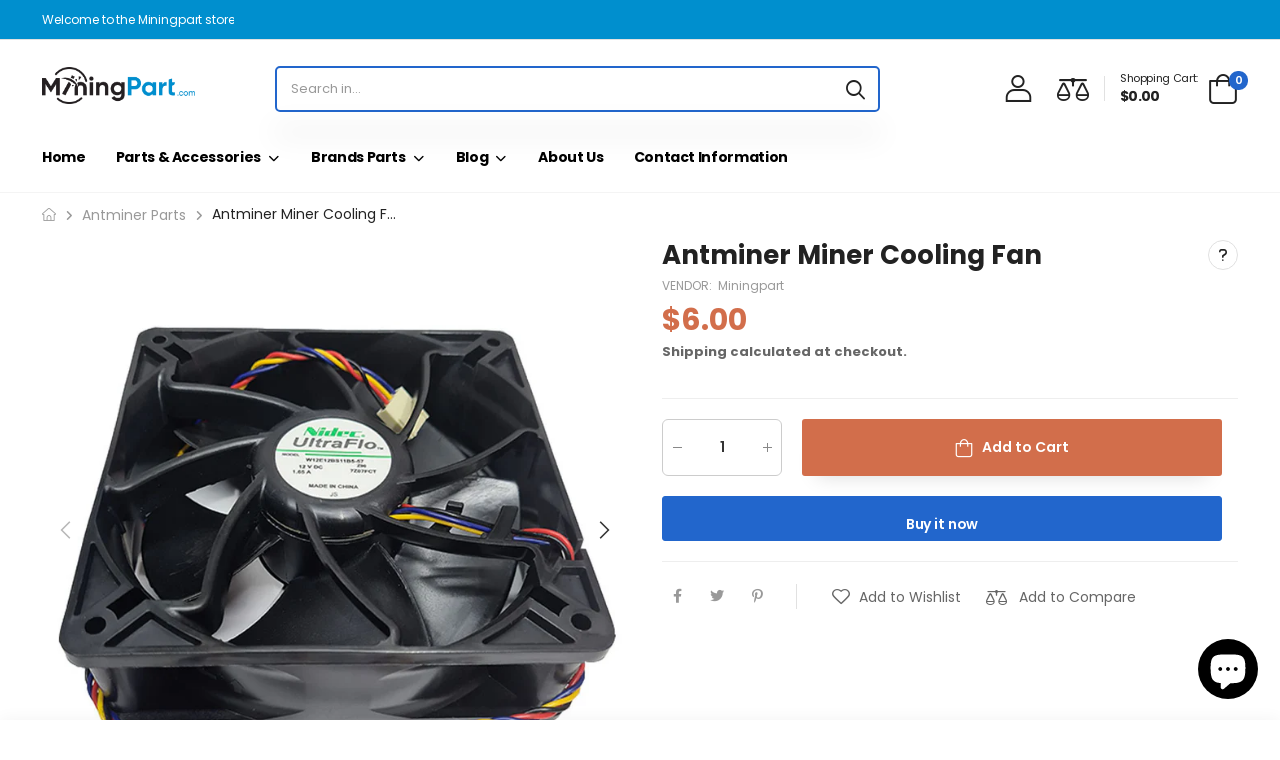

--- FILE ---
content_type: text/html; charset=utf-8
request_url: https://www.miningpart.com/products/antminer-miner-cooling-fan
body_size: 45438
content:
<!doctype html><html class="no-js" lang="en" dir="ltr">
  <head>
 <!-- Added by TAPITA SEO SCHEMA-->

  



<!-- /Added by TAPITA SEO SCHEMA --> 

    <meta charset="utf-8">
    <meta http-equiv="X-UA-Compatible" content="IE=edge">
    <meta name="viewport" content="width=device-width,initial-scale=1">
    <meta name="theme-color" content="#2266cc">
    <meta name="msvalidate.01" content="653F2587437140E21610BFCADCDE4192"><link rel="canonical" href="https://www.miningpart.com/products/antminer-miner-cooling-fan">
<link href="//www.miningpart.com/cdn/shop/t/8/assets/style-speed.css?v=8403562751099388371697771657" rel="preload" as="style"><link href="//www.miningpart.com/cdn/shop/t/8/assets/style.min.css?v=24129301936408335191678505038" as="style" rel="preload">
<link href="//www.miningpart.com/cdn/shop/t/8/assets/theme.min.css?v=139435674967626150521686131529" as="style" rel="preload">
<link href="//www.miningpart.com/cdn/shop/t/8/assets/kiti-var.css?v=45355299434927035811678780080" rel="preload" as="style"><title>Antminer Miner Cooling Fan &ndash; Miningpart</title><meta name="description" content="These are new official accessories with quality assurance and are brand new Antminer original accessories. This fan can be used as a replacement for a damaged Antminer S9 fan and is also compatible with other miners such as Ebit, Whatsminer, and Innosilicon."><meta name="author" content="Miningpart">
<!-- Favicon --><link rel="icon" type="image/png" sizes="32x32" href="//www.miningpart.com/cdn/shop/files/2_favicon_PNG_32x32.png?v=1679627601"><link rel="icon" type="image/png" sizes="16x16" href="//www.miningpart.com/cdn/shop/files/2_favicon_PNG_16x16.png?v=1679627601"><link rel="shortcut icon" href="//www.miningpart.com/cdn/shop/files/2_favicon_PNG_48x48.png?v=1679627601"><meta name="keywords" content="Antminer Miner Cooling Fan,Antminer Parts,ASIC Miner Parts,Fan,Miningpart, www.miningpart.com"/><meta property="og:site_name" content="Miningpart">
<meta property="og:url" content="https://www.miningpart.com/products/antminer-miner-cooling-fan">
<meta property="og:title" content="Antminer Miner Cooling Fan">
<meta property="og:type" content="product">
<meta property="og:description" content="These are new official accessories with quality assurance and are brand new Antminer original accessories. This fan can be used as a replacement for a damaged Antminer S9 fan and is also compatible with other miners such as Ebit, Whatsminer, and Innosilicon."><meta property="og:price:amount" content="6.00">
<meta property="og:price:currency" content="USD"><meta property="og:image" content="http://www.miningpart.com/cdn/shop/files/Antminerfan-03_1024x1024.jpg?v=1684926085"><meta property="og:image" content="http://www.miningpart.com/cdn/shop/files/Antminerfan-04_1024x1024.jpg?v=1684926086"><meta property="og:image" content="http://www.miningpart.com/cdn/shop/files/Antminerfan-05_1024x1024.jpg?v=1684926085"><meta property="og:image:secure_url" content="https://www.miningpart.com/cdn/shop/files/Antminerfan-03_1024x1024.jpg?v=1684926085"><meta property="og:image:secure_url" content="https://www.miningpart.com/cdn/shop/files/Antminerfan-04_1024x1024.jpg?v=1684926086"><meta property="og:image:secure_url" content="https://www.miningpart.com/cdn/shop/files/Antminerfan-05_1024x1024.jpg?v=1684926085"><meta name="twitter:site" content="@shopify">
<meta name="twitter:card" content="summary_large_image">
<meta name="twitter:title" content="Antminer Miner Cooling Fan">
<meta name="twitter:description" content="These are new official accessories with quality assurance and are brand new Antminer original accessories. This fan can be used as a replacement for a damaged Antminer S9 fan and is also compatible with other miners such as Ebit, Whatsminer, and Innosilicon."><link href="https://fonts.googleapis.com/css2?family=Jost:ital,wght@0,300;0,400;0,500;0,600;0,700;0,800;0,900;1,300;1,400;1,500;1,600;1,700;1,800;1,900&amp;family=Oswald:wght@300;400;500;600&amp;family=Poppins:ital,wght@0,300;0,400;0,500;0,600;0,700;0,800;0,900;1,300;1,400;1,500;1,600;1,700;1,800;1,900&amp;display=swap" rel="stylesheet"><noscript>
      <link type="text/css" rel="stylesheet" id="color_sw-css" href="//www.miningpart.com/cdn/shop/t/8/assets/swatch-color.css?v=174845610559055784341678505038">
      <link type="text/css" rel="stylesheet" id="awesome_font-css" href="//www.miningpart.com/cdn/shop/t/8/assets/all.min.css?v=106175650059216599861678505037">
    </noscript>
    <link type="text/css" rel="stylesheet" id="riode_icon-css" href="//www.miningpart.com/cdn/shop/t/8/assets/riode-icon.css?v=8444513803828269871678505038"><link href="//www.miningpart.com/cdn/shop/t/8/assets/bootstrap.min.css?v=112587125083966220331678505037" rel="stylesheet" type="text/css" media="all">
    <link href="//www.miningpart.com/cdn/shop/t/8/assets/style-speed.css?v=8403562751099388371697771657" rel="stylesheet" type="text/css" media="all"><link href="//www.miningpart.com/cdn/shop/t/8/assets/style.min.css?v=24129301936408335191678505038" rel="stylesheet" type="text/css" media="all" /><link href="//www.miningpart.com/cdn/shop/t/8/assets/theme.min.css?v=139435674967626150521686131529" rel="stylesheet" type="text/css" media="all" /><link href="//www.miningpart.com/cdn/shop/t/8/assets/md_prd_card_grid.min.css?v=130737202999958806471678505038" rel="stylesheet" type="text/css" media="all" /><link id="custom-css" href="//www.miningpart.com/cdn/shop/t/8/assets/kiti-var.css?v=45355299434927035811678780080" rel="stylesheet" type="text/css" media="all">
    <script src="//www.miningpart.com/cdn/shop/t/8/assets/jquery-3.6.0.min.js?v=115860211936397945481678505037" defer="defer"></script>
    <script>window.performance && window.performance.mark && window.performance.mark('shopify.content_for_header.start');</script><meta name="google-site-verification" content="rsA7HUfqEoCqL_evAM6ygxif_zHuhjEP1aeFhFKW-6s">
<meta id="shopify-digital-wallet" name="shopify-digital-wallet" content="/72382349633/digital_wallets/dialog">
<meta name="shopify-checkout-api-token" content="ce2d0c66ecfffd53d22e99ac5935227f">
<meta id="in-context-paypal-metadata" data-shop-id="72382349633" data-venmo-supported="false" data-environment="production" data-locale="en_US" data-paypal-v4="true" data-currency="USD">
<link rel="alternate" type="application/json+oembed" href="https://www.miningpart.com/products/antminer-miner-cooling-fan.oembed">
<script async="async" src="/checkouts/internal/preloads.js?locale=en-US"></script>
<script id="shopify-features" type="application/json">{"accessToken":"ce2d0c66ecfffd53d22e99ac5935227f","betas":["rich-media-storefront-analytics"],"domain":"www.miningpart.com","predictiveSearch":true,"shopId":72382349633,"locale":"en"}</script>
<script>var Shopify = Shopify || {};
Shopify.shop = "xminers.myshopify.com";
Shopify.locale = "en";
Shopify.currency = {"active":"USD","rate":"1.0"};
Shopify.country = "US";
Shopify.theme = {"name":"Riode v1.3.0","id":145916756289,"schema_name":"Riode","schema_version":"1.3","theme_store_id":null,"role":"main"};
Shopify.theme.handle = "null";
Shopify.theme.style = {"id":null,"handle":null};
Shopify.cdnHost = "www.miningpart.com/cdn";
Shopify.routes = Shopify.routes || {};
Shopify.routes.root = "/";</script>
<script type="module">!function(o){(o.Shopify=o.Shopify||{}).modules=!0}(window);</script>
<script>!function(o){function n(){var o=[];function n(){o.push(Array.prototype.slice.apply(arguments))}return n.q=o,n}var t=o.Shopify=o.Shopify||{};t.loadFeatures=n(),t.autoloadFeatures=n()}(window);</script>
<script id="shop-js-analytics" type="application/json">{"pageType":"product"}</script>
<script defer="defer" async type="module" src="//www.miningpart.com/cdn/shopifycloud/shop-js/modules/v2/client.init-shop-cart-sync_C5BV16lS.en.esm.js"></script>
<script defer="defer" async type="module" src="//www.miningpart.com/cdn/shopifycloud/shop-js/modules/v2/chunk.common_CygWptCX.esm.js"></script>
<script type="module">
  await import("//www.miningpart.com/cdn/shopifycloud/shop-js/modules/v2/client.init-shop-cart-sync_C5BV16lS.en.esm.js");
await import("//www.miningpart.com/cdn/shopifycloud/shop-js/modules/v2/chunk.common_CygWptCX.esm.js");

  window.Shopify.SignInWithShop?.initShopCartSync?.({"fedCMEnabled":true,"windoidEnabled":true});

</script>
<script>(function() {
  var isLoaded = false;
  function asyncLoad() {
    if (isLoaded) return;
    isLoaded = true;
    var urls = ["https:\/\/cdn.shopify.com\/s\/files\/1\/0597\/3783\/3627\/files\/tptinstall.min.js?v=1718591634\u0026t=tapita-seo-script-tags\u0026shop=xminers.myshopify.com"];
    for (var i = 0; i < urls.length; i++) {
      var s = document.createElement('script');
      s.type = 'text/javascript';
      s.async = true;
      s.src = urls[i];
      var x = document.getElementsByTagName('script')[0];
      x.parentNode.insertBefore(s, x);
    }
  };
  if(window.attachEvent) {
    window.attachEvent('onload', asyncLoad);
  } else {
    window.addEventListener('load', asyncLoad, false);
  }
})();</script>
<script id="__st">var __st={"a":72382349633,"offset":28800,"reqid":"843af6c6-a78f-4b27-a0b3-dba99f927cff-1768699802","pageurl":"www.miningpart.com\/products\/antminer-miner-cooling-fan","u":"553dbdf8d30e","p":"product","rtyp":"product","rid":8183858692417};</script>
<script>window.ShopifyPaypalV4VisibilityTracking = true;</script>
<script id="captcha-bootstrap">!function(){'use strict';const t='contact',e='account',n='new_comment',o=[[t,t],['blogs',n],['comments',n],[t,'customer']],c=[[e,'customer_login'],[e,'guest_login'],[e,'recover_customer_password'],[e,'create_customer']],r=t=>t.map((([t,e])=>`form[action*='/${t}']:not([data-nocaptcha='true']) input[name='form_type'][value='${e}']`)).join(','),a=t=>()=>t?[...document.querySelectorAll(t)].map((t=>t.form)):[];function s(){const t=[...o],e=r(t);return a(e)}const i='password',u='form_key',d=['recaptcha-v3-token','g-recaptcha-response','h-captcha-response',i],f=()=>{try{return window.sessionStorage}catch{return}},m='__shopify_v',_=t=>t.elements[u];function p(t,e,n=!1){try{const o=window.sessionStorage,c=JSON.parse(o.getItem(e)),{data:r}=function(t){const{data:e,action:n}=t;return t[m]||n?{data:e,action:n}:{data:t,action:n}}(c);for(const[e,n]of Object.entries(r))t.elements[e]&&(t.elements[e].value=n);n&&o.removeItem(e)}catch(o){console.error('form repopulation failed',{error:o})}}const l='form_type',E='cptcha';function T(t){t.dataset[E]=!0}const w=window,h=w.document,L='Shopify',v='ce_forms',y='captcha';let A=!1;((t,e)=>{const n=(g='f06e6c50-85a8-45c8-87d0-21a2b65856fe',I='https://cdn.shopify.com/shopifycloud/storefront-forms-hcaptcha/ce_storefront_forms_captcha_hcaptcha.v1.5.2.iife.js',D={infoText:'Protected by hCaptcha',privacyText:'Privacy',termsText:'Terms'},(t,e,n)=>{const o=w[L][v],c=o.bindForm;if(c)return c(t,g,e,D).then(n);var r;o.q.push([[t,g,e,D],n]),r=I,A||(h.body.append(Object.assign(h.createElement('script'),{id:'captcha-provider',async:!0,src:r})),A=!0)});var g,I,D;w[L]=w[L]||{},w[L][v]=w[L][v]||{},w[L][v].q=[],w[L][y]=w[L][y]||{},w[L][y].protect=function(t,e){n(t,void 0,e),T(t)},Object.freeze(w[L][y]),function(t,e,n,w,h,L){const[v,y,A,g]=function(t,e,n){const i=e?o:[],u=t?c:[],d=[...i,...u],f=r(d),m=r(i),_=r(d.filter((([t,e])=>n.includes(e))));return[a(f),a(m),a(_),s()]}(w,h,L),I=t=>{const e=t.target;return e instanceof HTMLFormElement?e:e&&e.form},D=t=>v().includes(t);t.addEventListener('submit',(t=>{const e=I(t);if(!e)return;const n=D(e)&&!e.dataset.hcaptchaBound&&!e.dataset.recaptchaBound,o=_(e),c=g().includes(e)&&(!o||!o.value);(n||c)&&t.preventDefault(),c&&!n&&(function(t){try{if(!f())return;!function(t){const e=f();if(!e)return;const n=_(t);if(!n)return;const o=n.value;o&&e.removeItem(o)}(t);const e=Array.from(Array(32),(()=>Math.random().toString(36)[2])).join('');!function(t,e){_(t)||t.append(Object.assign(document.createElement('input'),{type:'hidden',name:u})),t.elements[u].value=e}(t,e),function(t,e){const n=f();if(!n)return;const o=[...t.querySelectorAll(`input[type='${i}']`)].map((({name:t})=>t)),c=[...d,...o],r={};for(const[a,s]of new FormData(t).entries())c.includes(a)||(r[a]=s);n.setItem(e,JSON.stringify({[m]:1,action:t.action,data:r}))}(t,e)}catch(e){console.error('failed to persist form',e)}}(e),e.submit())}));const S=(t,e)=>{t&&!t.dataset[E]&&(n(t,e.some((e=>e===t))),T(t))};for(const o of['focusin','change'])t.addEventListener(o,(t=>{const e=I(t);D(e)&&S(e,y())}));const B=e.get('form_key'),M=e.get(l),P=B&&M;t.addEventListener('DOMContentLoaded',(()=>{const t=y();if(P)for(const e of t)e.elements[l].value===M&&p(e,B);[...new Set([...A(),...v().filter((t=>'true'===t.dataset.shopifyCaptcha))])].forEach((e=>S(e,t)))}))}(h,new URLSearchParams(w.location.search),n,t,e,['guest_login'])})(!0,!0)}();</script>
<script integrity="sha256-4kQ18oKyAcykRKYeNunJcIwy7WH5gtpwJnB7kiuLZ1E=" data-source-attribution="shopify.loadfeatures" defer="defer" src="//www.miningpart.com/cdn/shopifycloud/storefront/assets/storefront/load_feature-a0a9edcb.js" crossorigin="anonymous"></script>
<script data-source-attribution="shopify.dynamic_checkout.dynamic.init">var Shopify=Shopify||{};Shopify.PaymentButton=Shopify.PaymentButton||{isStorefrontPortableWallets:!0,init:function(){window.Shopify.PaymentButton.init=function(){};var t=document.createElement("script");t.src="https://www.miningpart.com/cdn/shopifycloud/portable-wallets/latest/portable-wallets.en.js",t.type="module",document.head.appendChild(t)}};
</script>
<script data-source-attribution="shopify.dynamic_checkout.buyer_consent">
  function portableWalletsHideBuyerConsent(e){var t=document.getElementById("shopify-buyer-consent"),n=document.getElementById("shopify-subscription-policy-button");t&&n&&(t.classList.add("hidden"),t.setAttribute("aria-hidden","true"),n.removeEventListener("click",e))}function portableWalletsShowBuyerConsent(e){var t=document.getElementById("shopify-buyer-consent"),n=document.getElementById("shopify-subscription-policy-button");t&&n&&(t.classList.remove("hidden"),t.removeAttribute("aria-hidden"),n.addEventListener("click",e))}window.Shopify?.PaymentButton&&(window.Shopify.PaymentButton.hideBuyerConsent=portableWalletsHideBuyerConsent,window.Shopify.PaymentButton.showBuyerConsent=portableWalletsShowBuyerConsent);
</script>
<script>
  function portableWalletsCleanup(e){e&&e.src&&console.error("Failed to load portable wallets script "+e.src);var t=document.querySelectorAll("shopify-accelerated-checkout .shopify-payment-button__skeleton, shopify-accelerated-checkout-cart .wallet-cart-button__skeleton"),e=document.getElementById("shopify-buyer-consent");for(let e=0;e<t.length;e++)t[e].remove();e&&e.remove()}function portableWalletsNotLoadedAsModule(e){e instanceof ErrorEvent&&"string"==typeof e.message&&e.message.includes("import.meta")&&"string"==typeof e.filename&&e.filename.includes("portable-wallets")&&(window.removeEventListener("error",portableWalletsNotLoadedAsModule),window.Shopify.PaymentButton.failedToLoad=e,"loading"===document.readyState?document.addEventListener("DOMContentLoaded",window.Shopify.PaymentButton.init):window.Shopify.PaymentButton.init())}window.addEventListener("error",portableWalletsNotLoadedAsModule);
</script>

<script type="module" src="https://www.miningpart.com/cdn/shopifycloud/portable-wallets/latest/portable-wallets.en.js" onError="portableWalletsCleanup(this)" crossorigin="anonymous"></script>
<script nomodule>
  document.addEventListener("DOMContentLoaded", portableWalletsCleanup);
</script>

<link id="shopify-accelerated-checkout-styles" rel="stylesheet" media="screen" href="https://www.miningpart.com/cdn/shopifycloud/portable-wallets/latest/accelerated-checkout-backwards-compat.css" crossorigin="anonymous">
<style id="shopify-accelerated-checkout-cart">
        #shopify-buyer-consent {
  margin-top: 1em;
  display: inline-block;
  width: 100%;
}

#shopify-buyer-consent.hidden {
  display: none;
}

#shopify-subscription-policy-button {
  background: none;
  border: none;
  padding: 0;
  text-decoration: underline;
  font-size: inherit;
  cursor: pointer;
}

#shopify-subscription-policy-button::before {
  box-shadow: none;
}

      </style>

<script>window.performance && window.performance.mark && window.performance.mark('shopify.content_for_header.end');</script>
<script>
document.documentElement.className = document.documentElement.className.replace('no-js', 'js');
// var worker = window.Worker ? new Worker('/tools/the4/worker.js') : null;
"undefined" == typeof window.$ && (window.$ = {});"undefined" == typeof window.Shopify && (window.Shopify = {});"undefined" == typeof Currency && (Kt_currency = {});const themeAlign = "ltr";var localStorageCurrency = null, goto = !0, optionValue = '', optionIndex = '', shopLocale = "en",canonical_url = "https://www.miningpart.com/products/antminer-miner-cooling-fan", lazy_firstLoad = true;const product_id = 8183858692417,product_handle = "antminer-miner-cooling-fan",shopURL = "xminers.myshopify.com",createPagesByTheme =true,themeAjaxCart = true,templateName = "product",allPrdUrl = "\/collections\/all";dirBody =false;Shopify.themeName = "Riode";Shopify.root_url = '';Shopify.shop_url = 'https://www.miningpart.com' + Shopify.root_url;theme = {moneyFormat: "\u003cspan class=money\u003e${{amount}}\u003c\/span\u003e",money_with_currency_format: "${{amount}} USD",money_format: "${{amount}}",attrTheme: false,cartAttributes: {},timenow: { h: "8",i: "59",s: "60",timeNow: "2026/01/18",hNow: "09",iNow: "30",sNow: "03"},link_google_f: ""};Kt_currency.format = "money_format";var shopCry = "USD";window.setCookie = function(cname, cvalue, exdays, exdays, exminutes) {const d = new Date();d.setTime(d.getTime() + (exdays * 24 * 60 * 60 * 1000));let expires = "expires="+d.toUTCString();document.cookie = cname + "=" + cvalue + ";" + expires + ";path=/";};window.getCookie = function(cname) {let name = cname + "=";let ca = document.cookie.split(';');for(let i = 0; i < ca.length; i++) {let c = ca[i];while (c.charAt(0) == ' ') {c = c.substring(1);}if (c.indexOf(name) == 0) {return c.substring(name.length, c.length);}}return "";};theme.library = 6066107368774635764;theme.crr_library = localStorage.getItem('library') || '[]';theme.strings = {inStock: "In stock",outOfStock: "Out Of Stock",soldOut: "Sold out",qtyLabel: "Qty",addToCart: "Add to Cart",addedToCart: "In Cart",contact: "Contact",remove: "Remove",empty: "Your cart is currently empty.",cartItem: "You have \u003cspan class=\"text-bold\"\u003e(1 item)\u003c\/span\u003e in your cart",cartItems: "You have \u003cspan class=\"text-bold\"\u003e(2 items)\u003c\/span\u003e in your cart",cartItemText: "item",cartItemsText: "items",noimage: "\/\/www.miningpart.com\/cdn\/shop\/t\/8\/assets\/noimage.gif?722",cdday: "Days",cdhrs: "Hours",cdmin: "Minutes",cdsecs: "Seconds",nll_error_mesenger: "Could not connect to the registration server. Please try again later.",nll_success_mesenger: "THANK YOU FOR SUBSCRIBING!\u003c\/br\u003eUse the \u003cspan class=\"code\"\u003e\u003c\/span\u003e code to get a discount on the first purchase.",aspect_ratio: "279\/279"};theme.productStrings = {sizeGuide: "Size guide",addToCart: "Add to Cart",preOrder: "Pre order",selectOption: "Select options",soldOut: "Sold out",inStock: "In stock",outOfStock: "Out Of Stock",unavailable: "Unavailable",onlyLeft: "Only \u003cspan\u003e1\u003c\/span\u003e left",onSale: "Sale",stockMessage: ["Hurry! Only "," left in stock."],label_select: "Select a ",label_select_opt: "Select an Option",viewMoreVariants: "More",addToWishlist: "Add to Wishlist",viewWishlist: "View my Wishlist"};theme.function = {multiCurrency: null,typeCurrency: null,autoCurrency: null,searchAjax: false,searchTypesDrop: true,searchAjaxTypes: "product,collection",vrsgallery: null,quickshop: null,quickview: true,productImgType: null,productOptionStyle: [{'name': "Color",'style': "combobox",'color_watched': true,'op_attach': false,'op_pre_select': true},{'name': "Size",'style': "combobox",'color_watched': false,'op_attach': true,'op_pre_select': true},{'name': "",'style': "combobox",'color_watched': false,'op_attach': false,'op_pre_select': false},{'name': "",'style': "combobox",'color_watched': false,'op_attach': false,'op_pre_select': false},{'name': "",'style': "combobox",'color_watched': false,'op_attach': false,'op_pre_select': false}],productGridOptionStyle: [{'name': "Color",'style': "square",'color_watched': true, 'sw_style': "color"},{'name': "",'style': "sw_list list_1",'color_watched': false, 'sw_style': "color"},{'name': "",'style': "sw_list list_1",'color_watched': false, 'sw_style': "color"},{'name': "",'style': "sw_list list_1",'color_watched': false, 'sw_style': "color"},{'name': "",'style': "sw_list list_1",'color_watched': false, 'sw_style': "color"}],productGridDefaultStyle: "square",ajax_cart: true,threshold_cart: "Spend \u003cstrong\u003e#more\u003c\/strong\u003e to receive \u003cstrong\u003efree shipping\u003c\/strong\u003e",type_ajax_cart: "offcanvas",ajax_cart_page: true,sticky_icon_cart: null,product_delivery: {deliveryFormatDate: "dddd MM\/DD\/YYYY",offSaturday: true,offSunday: true,offDays: ["23\/12\/****","24\/12\/****","01\/01\/****"],fromDate: 10,toDate: 15},countdown_timezone: false,timezone: "UTC",variantsLoad: false};theme.extensions = {ktjs_product_sg: '//www.miningpart.com/cdn/shop/t/8/assets/ktjs_product_sg.min.js?v=305176877677891401678505038',workerktlz: '//www.miningpart.com/cdn/shop/t/8/assets/workerktlz.min.js?v=86005425104611615931678505039'};theme.compare = { remove: "Remove",clear_all: "Clear All",mini_title: "Compare",add: "Add to Compare",view: "View my Compare",};theme.wishlist = {page_local: "",add: "Add to Wishlist",view: "View my Wishlist",list: []};theme.suggest = {enable: false, collection_opj: "",delay_time: 15000,show_time: 7600,use_fake_location: true,arr_fake_location: ["Melbourne, Australia","Washington","Nevada","Berlin","Stockholm"]};theme.gadget = {cookies_infor: false,newsletter_popup: false,shipTo: false};function formatMoney_(cents) {typeof cents !== 'string' ? cents = cents.toString() : cents;cents = cents.replace(/(\d\d)$/g, "." + '$1').replace('.,', ',').replace(/(\d)(?=(\d\d\d)+(?!\d))/g, '$1' + ",");return "\u003cspan class=money\u003e${{amount}}\u003c\/span\u003e".replace(/\{\{\s*(\w+)\s*\}\}/g, cents);}function debounce_(fn, wait) {let t;return (...args) => {clearTimeout(t);t = setTimeout(() => fn.apply(this, args), wait);};}
</script><!-- <script type='text/javascript' src='https://platform-api.sharethis.com/js/sharethis.js#property=615725d44ec3a20019789cff&product=sop' async='async'></script> -->
    <!-- Google tag (gtag.js) -->
    <script async src="https://www.googletagmanager.com/gtag/js?id=AW-938888842"></script>
    <script>
      window.dataLayer = window.dataLayer || [];
      function gtag(){dataLayer.push(arguments);}
      gtag('js', new Date());
    
      gtag('config', 'AW-938888842');
    </script>
    <!-- Event snippet for miningpart conversion page -->
    <script>
      gtag('event', 'conversion', {
          'send_to': 'AW-938888842/oRMMCNGaiGQQip3ZvwM',
          'transaction_id': ''
      });
    </script>
  <!-- BEGIN app block: shopify://apps/judge-me-reviews/blocks/judgeme_core/61ccd3b1-a9f2-4160-9fe9-4fec8413e5d8 --><!-- Start of Judge.me Core -->






<link rel="dns-prefetch" href="https://cdnwidget.judge.me">
<link rel="dns-prefetch" href="https://cdn.judge.me">
<link rel="dns-prefetch" href="https://cdn1.judge.me">
<link rel="dns-prefetch" href="https://api.judge.me">

<script data-cfasync='false' class='jdgm-settings-script'>window.jdgmSettings={"pagination":5,"disable_web_reviews":false,"badge_no_review_text":"No reviews","badge_n_reviews_text":"{{ n }} review/reviews","hide_badge_preview_if_no_reviews":false,"badge_hide_text":false,"enforce_center_preview_badge":false,"widget_title":"Customer Reviews","widget_open_form_text":"Write a review","widget_close_form_text":"Cancel review","widget_refresh_page_text":"Refresh page","widget_summary_text":"Based on {{ number_of_reviews }} review/reviews","widget_no_review_text":"Be the first to write a review","widget_name_field_text":"Display name","widget_verified_name_field_text":"Verified Name (public)","widget_name_placeholder_text":"Display name","widget_required_field_error_text":"This field is required.","widget_email_field_text":"Email address","widget_verified_email_field_text":"Verified Email (private, can not be edited)","widget_email_placeholder_text":"Your email address","widget_email_field_error_text":"Please enter a valid email address.","widget_rating_field_text":"Rating","widget_review_title_field_text":"Review Title","widget_review_title_placeholder_text":"Give your review a title","widget_review_body_field_text":"Review content","widget_review_body_placeholder_text":"Start writing here...","widget_pictures_field_text":"Picture/Video (optional)","widget_submit_review_text":"Submit Review","widget_submit_verified_review_text":"Submit Verified Review","widget_submit_success_msg_with_auto_publish":"Thank you! Please refresh the page in a few moments to see your review. You can remove or edit your review by logging into \u003ca href='https://judge.me/login' target='_blank' rel='nofollow noopener'\u003eJudge.me\u003c/a\u003e","widget_submit_success_msg_no_auto_publish":"Thank you! Your review will be published as soon as it is approved by the shop admin. You can remove or edit your review by logging into \u003ca href='https://judge.me/login' target='_blank' rel='nofollow noopener'\u003eJudge.me\u003c/a\u003e","widget_show_default_reviews_out_of_total_text":"Showing {{ n_reviews_shown }} out of {{ n_reviews }} reviews.","widget_show_all_link_text":"Show all","widget_show_less_link_text":"Show less","widget_author_said_text":"{{ reviewer_name }} said:","widget_days_text":"{{ n }} days ago","widget_weeks_text":"{{ n }} week/weeks ago","widget_months_text":"{{ n }} month/months ago","widget_years_text":"{{ n }} year/years ago","widget_yesterday_text":"Yesterday","widget_today_text":"Today","widget_replied_text":"\u003e\u003e {{ shop_name }} replied:","widget_read_more_text":"Read more","widget_reviewer_name_as_initial":"","widget_rating_filter_color":"#fbcd0a","widget_rating_filter_see_all_text":"See all reviews","widget_sorting_most_recent_text":"Most Recent","widget_sorting_highest_rating_text":"Highest Rating","widget_sorting_lowest_rating_text":"Lowest Rating","widget_sorting_with_pictures_text":"Only Pictures","widget_sorting_most_helpful_text":"Most Helpful","widget_open_question_form_text":"Ask a question","widget_reviews_subtab_text":"Reviews","widget_questions_subtab_text":"Questions","widget_question_label_text":"Question","widget_answer_label_text":"Answer","widget_question_placeholder_text":"Write your question here","widget_submit_question_text":"Submit Question","widget_question_submit_success_text":"Thank you for your question! We will notify you once it gets answered.","verified_badge_text":"Verified","verified_badge_bg_color":"","verified_badge_text_color":"","verified_badge_placement":"left-of-reviewer-name","widget_review_max_height":"","widget_hide_border":false,"widget_social_share":false,"widget_thumb":false,"widget_review_location_show":false,"widget_location_format":"","all_reviews_include_out_of_store_products":true,"all_reviews_out_of_store_text":"(out of store)","all_reviews_pagination":100,"all_reviews_product_name_prefix_text":"about","enable_review_pictures":true,"enable_question_anwser":false,"widget_theme":"default","review_date_format":"mm/dd/yyyy","default_sort_method":"most-recent","widget_product_reviews_subtab_text":"Product Reviews","widget_shop_reviews_subtab_text":"Shop Reviews","widget_other_products_reviews_text":"Reviews for other products","widget_store_reviews_subtab_text":"Store reviews","widget_no_store_reviews_text":"This store hasn't received any reviews yet","widget_web_restriction_product_reviews_text":"This product hasn't received any reviews yet","widget_no_items_text":"No items found","widget_show_more_text":"Show more","widget_write_a_store_review_text":"Write a Store Review","widget_other_languages_heading":"Reviews in Other Languages","widget_translate_review_text":"Translate review to {{ language }}","widget_translating_review_text":"Translating...","widget_show_original_translation_text":"Show original ({{ language }})","widget_translate_review_failed_text":"Review couldn't be translated.","widget_translate_review_retry_text":"Retry","widget_translate_review_try_again_later_text":"Try again later","show_product_url_for_grouped_product":false,"widget_sorting_pictures_first_text":"Pictures First","show_pictures_on_all_rev_page_mobile":false,"show_pictures_on_all_rev_page_desktop":false,"floating_tab_hide_mobile_install_preference":false,"floating_tab_button_name":"★ Reviews","floating_tab_title":"Let customers speak for us","floating_tab_button_color":"","floating_tab_button_background_color":"","floating_tab_url":"","floating_tab_url_enabled":false,"floating_tab_tab_style":"text","all_reviews_text_badge_text":"Customers rate us {{ shop.metafields.judgeme.all_reviews_rating | round: 1 }}/5 based on {{ shop.metafields.judgeme.all_reviews_count }} reviews.","all_reviews_text_badge_text_branded_style":"{{ shop.metafields.judgeme.all_reviews_rating | round: 1 }} out of 5 stars based on {{ shop.metafields.judgeme.all_reviews_count }} reviews","is_all_reviews_text_badge_a_link":false,"show_stars_for_all_reviews_text_badge":false,"all_reviews_text_badge_url":"","all_reviews_text_style":"text","all_reviews_text_color_style":"judgeme_brand_color","all_reviews_text_color":"#108474","all_reviews_text_show_jm_brand":true,"featured_carousel_show_header":true,"featured_carousel_title":"Let customers speak for us","testimonials_carousel_title":"Customers are saying","videos_carousel_title":"Real customer stories","cards_carousel_title":"Customers are saying","featured_carousel_count_text":"from {{ n }} reviews","featured_carousel_add_link_to_all_reviews_page":false,"featured_carousel_url":"","featured_carousel_show_images":true,"featured_carousel_autoslide_interval":5,"featured_carousel_arrows_on_the_sides":false,"featured_carousel_height":250,"featured_carousel_width":80,"featured_carousel_image_size":0,"featured_carousel_image_height":250,"featured_carousel_arrow_color":"#eeeeee","verified_count_badge_style":"vintage","verified_count_badge_orientation":"horizontal","verified_count_badge_color_style":"judgeme_brand_color","verified_count_badge_color":"#108474","is_verified_count_badge_a_link":false,"verified_count_badge_url":"","verified_count_badge_show_jm_brand":true,"widget_rating_preset_default":5,"widget_first_sub_tab":"product-reviews","widget_show_histogram":true,"widget_histogram_use_custom_color":false,"widget_pagination_use_custom_color":false,"widget_star_use_custom_color":false,"widget_verified_badge_use_custom_color":false,"widget_write_review_use_custom_color":false,"picture_reminder_submit_button":"Upload Pictures","enable_review_videos":false,"mute_video_by_default":false,"widget_sorting_videos_first_text":"Videos First","widget_review_pending_text":"Pending","featured_carousel_items_for_large_screen":3,"social_share_options_order":"Facebook,Twitter","remove_microdata_snippet":true,"disable_json_ld":false,"enable_json_ld_products":false,"preview_badge_show_question_text":false,"preview_badge_no_question_text":"No questions","preview_badge_n_question_text":"{{ number_of_questions }} question/questions","qa_badge_show_icon":false,"qa_badge_position":"same-row","remove_judgeme_branding":false,"widget_add_search_bar":false,"widget_search_bar_placeholder":"Search","widget_sorting_verified_only_text":"Verified only","featured_carousel_theme":"default","featured_carousel_show_rating":true,"featured_carousel_show_title":true,"featured_carousel_show_body":true,"featured_carousel_show_date":false,"featured_carousel_show_reviewer":true,"featured_carousel_show_product":false,"featured_carousel_header_background_color":"#108474","featured_carousel_header_text_color":"#ffffff","featured_carousel_name_product_separator":"reviewed","featured_carousel_full_star_background":"#108474","featured_carousel_empty_star_background":"#dadada","featured_carousel_vertical_theme_background":"#f9fafb","featured_carousel_verified_badge_enable":true,"featured_carousel_verified_badge_color":"#108474","featured_carousel_border_style":"round","featured_carousel_review_line_length_limit":3,"featured_carousel_more_reviews_button_text":"Read more reviews","featured_carousel_view_product_button_text":"View product","all_reviews_page_load_reviews_on":"scroll","all_reviews_page_load_more_text":"Load More Reviews","disable_fb_tab_reviews":false,"enable_ajax_cdn_cache":false,"widget_advanced_speed_features":5,"widget_public_name_text":"displayed publicly like","default_reviewer_name":"John Smith","default_reviewer_name_has_non_latin":true,"widget_reviewer_anonymous":"Anonymous","medals_widget_title":"Judge.me Review Medals","medals_widget_background_color":"#f9fafb","medals_widget_position":"footer_all_pages","medals_widget_border_color":"#f9fafb","medals_widget_verified_text_position":"left","medals_widget_use_monochromatic_version":false,"medals_widget_elements_color":"#108474","show_reviewer_avatar":true,"widget_invalid_yt_video_url_error_text":"Not a YouTube video URL","widget_max_length_field_error_text":"Please enter no more than {0} characters.","widget_show_country_flag":false,"widget_show_collected_via_shop_app":true,"widget_verified_by_shop_badge_style":"light","widget_verified_by_shop_text":"Verified by Shop","widget_show_photo_gallery":false,"widget_load_with_code_splitting":true,"widget_ugc_install_preference":false,"widget_ugc_title":"Made by us, Shared by you","widget_ugc_subtitle":"Tag us to see your picture featured in our page","widget_ugc_arrows_color":"#ffffff","widget_ugc_primary_button_text":"Buy Now","widget_ugc_primary_button_background_color":"#108474","widget_ugc_primary_button_text_color":"#ffffff","widget_ugc_primary_button_border_width":"0","widget_ugc_primary_button_border_style":"none","widget_ugc_primary_button_border_color":"#108474","widget_ugc_primary_button_border_radius":"25","widget_ugc_secondary_button_text":"Load More","widget_ugc_secondary_button_background_color":"#ffffff","widget_ugc_secondary_button_text_color":"#108474","widget_ugc_secondary_button_border_width":"2","widget_ugc_secondary_button_border_style":"solid","widget_ugc_secondary_button_border_color":"#108474","widget_ugc_secondary_button_border_radius":"25","widget_ugc_reviews_button_text":"View Reviews","widget_ugc_reviews_button_background_color":"#ffffff","widget_ugc_reviews_button_text_color":"#108474","widget_ugc_reviews_button_border_width":"2","widget_ugc_reviews_button_border_style":"solid","widget_ugc_reviews_button_border_color":"#108474","widget_ugc_reviews_button_border_radius":"25","widget_ugc_reviews_button_link_to":"judgeme-reviews-page","widget_ugc_show_post_date":true,"widget_ugc_max_width":"800","widget_rating_metafield_value_type":true,"widget_primary_color":"#2266cc","widget_enable_secondary_color":false,"widget_secondary_color":"#edf5f5","widget_summary_average_rating_text":"{{ average_rating }} out of 5","widget_media_grid_title":"Customer photos \u0026 videos","widget_media_grid_see_more_text":"See more","widget_round_style":false,"widget_show_product_medals":true,"widget_verified_by_judgeme_text":"Verified by Judge.me","widget_show_store_medals":true,"widget_verified_by_judgeme_text_in_store_medals":"Verified by Judge.me","widget_media_field_exceed_quantity_message":"Sorry, we can only accept {{ max_media }} for one review.","widget_media_field_exceed_limit_message":"{{ file_name }} is too large, please select a {{ media_type }} less than {{ size_limit }}MB.","widget_review_submitted_text":"Review Submitted!","widget_question_submitted_text":"Question Submitted!","widget_close_form_text_question":"Cancel","widget_write_your_answer_here_text":"Write your answer here","widget_enabled_branded_link":true,"widget_show_collected_by_judgeme":false,"widget_reviewer_name_color":"","widget_write_review_text_color":"","widget_write_review_bg_color":"","widget_collected_by_judgeme_text":"collected by Judge.me","widget_pagination_type":"standard","widget_load_more_text":"Load More","widget_load_more_color":"#108474","widget_full_review_text":"Full Review","widget_read_more_reviews_text":"Read More Reviews","widget_read_questions_text":"Read Questions","widget_questions_and_answers_text":"Questions \u0026 Answers","widget_verified_by_text":"Verified by","widget_verified_text":"Verified","widget_number_of_reviews_text":"{{ number_of_reviews }} reviews","widget_back_button_text":"Back","widget_next_button_text":"Next","widget_custom_forms_filter_button":"Filters","custom_forms_style":"horizontal","widget_show_review_information":false,"how_reviews_are_collected":"How reviews are collected?","widget_show_review_keywords":false,"widget_gdpr_statement":"How we use your data: We'll only contact you about the review you left, and only if necessary. By submitting your review, you agree to Judge.me's \u003ca href='https://judge.me/terms' target='_blank' rel='nofollow noopener'\u003eterms\u003c/a\u003e, \u003ca href='https://judge.me/privacy' target='_blank' rel='nofollow noopener'\u003eprivacy\u003c/a\u003e and \u003ca href='https://judge.me/content-policy' target='_blank' rel='nofollow noopener'\u003econtent\u003c/a\u003e policies.","widget_multilingual_sorting_enabled":false,"widget_translate_review_content_enabled":false,"widget_translate_review_content_method":"manual","popup_widget_review_selection":"automatically_with_pictures","popup_widget_round_border_style":true,"popup_widget_show_title":true,"popup_widget_show_body":true,"popup_widget_show_reviewer":false,"popup_widget_show_product":true,"popup_widget_show_pictures":true,"popup_widget_use_review_picture":true,"popup_widget_show_on_home_page":true,"popup_widget_show_on_product_page":true,"popup_widget_show_on_collection_page":true,"popup_widget_show_on_cart_page":true,"popup_widget_position":"bottom_left","popup_widget_first_review_delay":5,"popup_widget_duration":5,"popup_widget_interval":5,"popup_widget_review_count":5,"popup_widget_hide_on_mobile":true,"review_snippet_widget_round_border_style":true,"review_snippet_widget_card_color":"#FFFFFF","review_snippet_widget_slider_arrows_background_color":"#FFFFFF","review_snippet_widget_slider_arrows_color":"#000000","review_snippet_widget_star_color":"#108474","show_product_variant":false,"all_reviews_product_variant_label_text":"Variant: ","widget_show_verified_branding":false,"widget_ai_summary_title":"Customers say","widget_ai_summary_disclaimer":"AI-powered review summary based on recent customer reviews","widget_show_ai_summary":false,"widget_show_ai_summary_bg":false,"widget_show_review_title_input":true,"redirect_reviewers_invited_via_email":"review_widget","request_store_review_after_product_review":false,"request_review_other_products_in_order":false,"review_form_color_scheme":"default","review_form_corner_style":"square","review_form_star_color":{},"review_form_text_color":"#333333","review_form_background_color":"#ffffff","review_form_field_background_color":"#fafafa","review_form_button_color":{},"review_form_button_text_color":"#ffffff","review_form_modal_overlay_color":"#000000","review_content_screen_title_text":"How would you rate this product?","review_content_introduction_text":"We would love it if you would share a bit about your experience.","store_review_form_title_text":"How would you rate this store?","store_review_form_introduction_text":"We would love it if you would share a bit about your experience.","show_review_guidance_text":true,"one_star_review_guidance_text":"Poor","five_star_review_guidance_text":"Great","customer_information_screen_title_text":"About you","customer_information_introduction_text":"Please tell us more about you.","custom_questions_screen_title_text":"Your experience in more detail","custom_questions_introduction_text":"Here are a few questions to help us understand more about your experience.","review_submitted_screen_title_text":"Thanks for your review!","review_submitted_screen_thank_you_text":"We are processing it and it will appear on the store soon.","review_submitted_screen_email_verification_text":"Please confirm your email by clicking the link we just sent you. This helps us keep reviews authentic.","review_submitted_request_store_review_text":"Would you like to share your experience of shopping with us?","review_submitted_review_other_products_text":"Would you like to review these products?","store_review_screen_title_text":"Would you like to share your experience of shopping with us?","store_review_introduction_text":"We value your feedback and use it to improve. Please share any thoughts or suggestions you have.","reviewer_media_screen_title_picture_text":"Share a picture","reviewer_media_introduction_picture_text":"Upload a photo to support your review.","reviewer_media_screen_title_video_text":"Share a video","reviewer_media_introduction_video_text":"Upload a video to support your review.","reviewer_media_screen_title_picture_or_video_text":"Share a picture or video","reviewer_media_introduction_picture_or_video_text":"Upload a photo or video to support your review.","reviewer_media_youtube_url_text":"Paste your Youtube URL here","advanced_settings_next_step_button_text":"Next","advanced_settings_close_review_button_text":"Close","modal_write_review_flow":false,"write_review_flow_required_text":"Required","write_review_flow_privacy_message_text":"We respect your privacy.","write_review_flow_anonymous_text":"Post review as anonymous","write_review_flow_visibility_text":"This won't be visible to other customers.","write_review_flow_multiple_selection_help_text":"Select as many as you like","write_review_flow_single_selection_help_text":"Select one option","write_review_flow_required_field_error_text":"This field is required","write_review_flow_invalid_email_error_text":"Please enter a valid email address","write_review_flow_max_length_error_text":"Max. {{ max_length }} characters.","write_review_flow_media_upload_text":"\u003cb\u003eClick to upload\u003c/b\u003e or drag and drop","write_review_flow_gdpr_statement":"We'll only contact you about your review if necessary. By submitting your review, you agree to our \u003ca href='https://judge.me/terms' target='_blank' rel='nofollow noopener'\u003eterms and conditions\u003c/a\u003e and \u003ca href='https://judge.me/privacy' target='_blank' rel='nofollow noopener'\u003eprivacy policy\u003c/a\u003e.","rating_only_reviews_enabled":false,"show_negative_reviews_help_screen":false,"new_review_flow_help_screen_rating_threshold":3,"negative_review_resolution_screen_title_text":"Tell us more","negative_review_resolution_text":"Your experience matters to us. If there were issues with your purchase, we're here to help. Feel free to reach out to us, we'd love the opportunity to make things right.","negative_review_resolution_button_text":"Contact us","negative_review_resolution_proceed_with_review_text":"Leave a review","negative_review_resolution_subject":"Issue with purchase from {{ shop_name }}.{{ order_name }}","preview_badge_collection_page_install_status":false,"widget_review_custom_css":"","preview_badge_custom_css":"","preview_badge_stars_count":"5-stars","featured_carousel_custom_css":"","floating_tab_custom_css":"","all_reviews_widget_custom_css":"","medals_widget_custom_css":"","verified_badge_custom_css":"","all_reviews_text_custom_css":"","transparency_badges_collected_via_store_invite":false,"transparency_badges_from_another_provider":false,"transparency_badges_collected_from_store_visitor":false,"transparency_badges_collected_by_verified_review_provider":false,"transparency_badges_earned_reward":false,"transparency_badges_collected_via_store_invite_text":"Review collected via store invitation","transparency_badges_from_another_provider_text":"Review collected from another provider","transparency_badges_collected_from_store_visitor_text":"Review collected from a store visitor","transparency_badges_written_in_google_text":"Review written in Google","transparency_badges_written_in_etsy_text":"Review written in Etsy","transparency_badges_written_in_shop_app_text":"Review written in Shop App","transparency_badges_earned_reward_text":"Review earned a reward for future purchase","product_review_widget_per_page":10,"widget_store_review_label_text":"Review about the store","checkout_comment_extension_title_on_product_page":"Customer Comments","checkout_comment_extension_num_latest_comment_show":5,"checkout_comment_extension_format":"name_and_timestamp","checkout_comment_customer_name":"last_initial","checkout_comment_comment_notification":true,"preview_badge_collection_page_install_preference":true,"preview_badge_home_page_install_preference":false,"preview_badge_product_page_install_preference":true,"review_widget_install_preference":"","review_carousel_install_preference":false,"floating_reviews_tab_install_preference":"none","verified_reviews_count_badge_install_preference":false,"all_reviews_text_install_preference":false,"review_widget_best_location":true,"judgeme_medals_install_preference":false,"review_widget_revamp_enabled":false,"review_widget_qna_enabled":false,"review_widget_header_theme":"minimal","review_widget_widget_title_enabled":true,"review_widget_header_text_size":"medium","review_widget_header_text_weight":"regular","review_widget_average_rating_style":"compact","review_widget_bar_chart_enabled":true,"review_widget_bar_chart_type":"numbers","review_widget_bar_chart_style":"standard","review_widget_expanded_media_gallery_enabled":false,"review_widget_reviews_section_theme":"standard","review_widget_image_style":"thumbnails","review_widget_review_image_ratio":"square","review_widget_stars_size":"medium","review_widget_verified_badge":"standard_text","review_widget_review_title_text_size":"medium","review_widget_review_text_size":"medium","review_widget_review_text_length":"medium","review_widget_number_of_columns_desktop":3,"review_widget_carousel_transition_speed":5,"review_widget_custom_questions_answers_display":"always","review_widget_button_text_color":"#FFFFFF","review_widget_text_color":"#000000","review_widget_lighter_text_color":"#7B7B7B","review_widget_corner_styling":"soft","review_widget_review_word_singular":"review","review_widget_review_word_plural":"reviews","review_widget_voting_label":"Helpful?","review_widget_shop_reply_label":"Reply from {{ shop_name }}:","review_widget_filters_title":"Filters","qna_widget_question_word_singular":"Question","qna_widget_question_word_plural":"Questions","qna_widget_answer_reply_label":"Answer from {{ answerer_name }}:","qna_content_screen_title_text":"Ask a question about this product","qna_widget_question_required_field_error_text":"Please enter your question.","qna_widget_flow_gdpr_statement":"We'll only contact you about your question if necessary. By submitting your question, you agree to our \u003ca href='https://judge.me/terms' target='_blank' rel='nofollow noopener'\u003eterms and conditions\u003c/a\u003e and \u003ca href='https://judge.me/privacy' target='_blank' rel='nofollow noopener'\u003eprivacy policy\u003c/a\u003e.","qna_widget_question_submitted_text":"Thanks for your question!","qna_widget_close_form_text_question":"Close","qna_widget_question_submit_success_text":"We’ll notify you by email when your question is answered.","all_reviews_widget_v2025_enabled":false,"all_reviews_widget_v2025_header_theme":"default","all_reviews_widget_v2025_widget_title_enabled":true,"all_reviews_widget_v2025_header_text_size":"medium","all_reviews_widget_v2025_header_text_weight":"regular","all_reviews_widget_v2025_average_rating_style":"compact","all_reviews_widget_v2025_bar_chart_enabled":true,"all_reviews_widget_v2025_bar_chart_type":"numbers","all_reviews_widget_v2025_bar_chart_style":"standard","all_reviews_widget_v2025_expanded_media_gallery_enabled":false,"all_reviews_widget_v2025_show_store_medals":true,"all_reviews_widget_v2025_show_photo_gallery":true,"all_reviews_widget_v2025_show_review_keywords":false,"all_reviews_widget_v2025_show_ai_summary":false,"all_reviews_widget_v2025_show_ai_summary_bg":false,"all_reviews_widget_v2025_add_search_bar":false,"all_reviews_widget_v2025_default_sort_method":"most-recent","all_reviews_widget_v2025_reviews_per_page":10,"all_reviews_widget_v2025_reviews_section_theme":"default","all_reviews_widget_v2025_image_style":"thumbnails","all_reviews_widget_v2025_review_image_ratio":"square","all_reviews_widget_v2025_stars_size":"medium","all_reviews_widget_v2025_verified_badge":"bold_badge","all_reviews_widget_v2025_review_title_text_size":"medium","all_reviews_widget_v2025_review_text_size":"medium","all_reviews_widget_v2025_review_text_length":"medium","all_reviews_widget_v2025_number_of_columns_desktop":3,"all_reviews_widget_v2025_carousel_transition_speed":5,"all_reviews_widget_v2025_custom_questions_answers_display":"always","all_reviews_widget_v2025_show_product_variant":false,"all_reviews_widget_v2025_show_reviewer_avatar":true,"all_reviews_widget_v2025_reviewer_name_as_initial":"","all_reviews_widget_v2025_review_location_show":false,"all_reviews_widget_v2025_location_format":"","all_reviews_widget_v2025_show_country_flag":false,"all_reviews_widget_v2025_verified_by_shop_badge_style":"light","all_reviews_widget_v2025_social_share":false,"all_reviews_widget_v2025_social_share_options_order":"Facebook,Twitter,LinkedIn,Pinterest","all_reviews_widget_v2025_pagination_type":"standard","all_reviews_widget_v2025_button_text_color":"#FFFFFF","all_reviews_widget_v2025_text_color":"#000000","all_reviews_widget_v2025_lighter_text_color":"#7B7B7B","all_reviews_widget_v2025_corner_styling":"soft","all_reviews_widget_v2025_title":"Customer reviews","all_reviews_widget_v2025_ai_summary_title":"Customers say about this store","all_reviews_widget_v2025_no_review_text":"Be the first to write a review","platform":"shopify","branding_url":"https://app.judge.me/reviews","branding_text":"Powered by Judge.me","locale":"en","reply_name":"Miningpart","widget_version":"3.0","footer":true,"autopublish":true,"review_dates":true,"enable_custom_form":false,"shop_locale":"en","enable_multi_locales_translations":false,"show_review_title_input":true,"review_verification_email_status":"always","can_be_branded":false,"reply_name_text":"Miningpart"};</script> <style class='jdgm-settings-style'>.jdgm-xx{left:0}:root{--jdgm-primary-color: #26c;--jdgm-secondary-color: rgba(34,102,204,0.1);--jdgm-star-color: #26c;--jdgm-write-review-text-color: white;--jdgm-write-review-bg-color: #2266cc;--jdgm-paginate-color: #26c;--jdgm-border-radius: 0;--jdgm-reviewer-name-color: #2266cc}.jdgm-histogram__bar-content{background-color:#26c}.jdgm-rev[data-verified-buyer=true] .jdgm-rev__icon.jdgm-rev__icon:after,.jdgm-rev__buyer-badge.jdgm-rev__buyer-badge{color:white;background-color:#26c}.jdgm-review-widget--small .jdgm-gallery.jdgm-gallery .jdgm-gallery__thumbnail-link:nth-child(8) .jdgm-gallery__thumbnail-wrapper.jdgm-gallery__thumbnail-wrapper:before{content:"See more"}@media only screen and (min-width: 768px){.jdgm-gallery.jdgm-gallery .jdgm-gallery__thumbnail-link:nth-child(8) .jdgm-gallery__thumbnail-wrapper.jdgm-gallery__thumbnail-wrapper:before{content:"See more"}}.jdgm-author-all-initials{display:none !important}.jdgm-author-last-initial{display:none !important}.jdgm-rev-widg__title{visibility:hidden}.jdgm-rev-widg__summary-text{visibility:hidden}.jdgm-prev-badge__text{visibility:hidden}.jdgm-rev__prod-link-prefix:before{content:'about'}.jdgm-rev__variant-label:before{content:'Variant: '}.jdgm-rev__out-of-store-text:before{content:'(out of store)'}@media only screen and (min-width: 768px){.jdgm-rev__pics .jdgm-rev_all-rev-page-picture-separator,.jdgm-rev__pics .jdgm-rev__product-picture{display:none}}@media only screen and (max-width: 768px){.jdgm-rev__pics .jdgm-rev_all-rev-page-picture-separator,.jdgm-rev__pics .jdgm-rev__product-picture{display:none}}.jdgm-preview-badge[data-template="index"]{display:none !important}.jdgm-verified-count-badget[data-from-snippet="true"]{display:none !important}.jdgm-carousel-wrapper[data-from-snippet="true"]{display:none !important}.jdgm-all-reviews-text[data-from-snippet="true"]{display:none !important}.jdgm-medals-section[data-from-snippet="true"]{display:none !important}.jdgm-ugc-media-wrapper[data-from-snippet="true"]{display:none !important}.jdgm-rev__transparency-badge[data-badge-type="review_collected_via_store_invitation"]{display:none !important}.jdgm-rev__transparency-badge[data-badge-type="review_collected_from_another_provider"]{display:none !important}.jdgm-rev__transparency-badge[data-badge-type="review_collected_from_store_visitor"]{display:none !important}.jdgm-rev__transparency-badge[data-badge-type="review_written_in_etsy"]{display:none !important}.jdgm-rev__transparency-badge[data-badge-type="review_written_in_google_business"]{display:none !important}.jdgm-rev__transparency-badge[data-badge-type="review_written_in_shop_app"]{display:none !important}.jdgm-rev__transparency-badge[data-badge-type="review_earned_for_future_purchase"]{display:none !important}.jdgm-review-snippet-widget .jdgm-rev-snippet-widget__cards-container .jdgm-rev-snippet-card{border-radius:8px;background:#fff}.jdgm-review-snippet-widget .jdgm-rev-snippet-widget__cards-container .jdgm-rev-snippet-card__rev-rating .jdgm-star{color:#108474}.jdgm-review-snippet-widget .jdgm-rev-snippet-widget__prev-btn,.jdgm-review-snippet-widget .jdgm-rev-snippet-widget__next-btn{border-radius:50%;background:#fff}.jdgm-review-snippet-widget .jdgm-rev-snippet-widget__prev-btn>svg,.jdgm-review-snippet-widget .jdgm-rev-snippet-widget__next-btn>svg{fill:#000}.jdgm-full-rev-modal.rev-snippet-widget .jm-mfp-container .jm-mfp-content,.jdgm-full-rev-modal.rev-snippet-widget .jm-mfp-container .jdgm-full-rev__icon,.jdgm-full-rev-modal.rev-snippet-widget .jm-mfp-container .jdgm-full-rev__pic-img,.jdgm-full-rev-modal.rev-snippet-widget .jm-mfp-container .jdgm-full-rev__reply{border-radius:8px}.jdgm-full-rev-modal.rev-snippet-widget .jm-mfp-container .jdgm-full-rev[data-verified-buyer="true"] .jdgm-full-rev__icon::after{border-radius:8px}.jdgm-full-rev-modal.rev-snippet-widget .jm-mfp-container .jdgm-full-rev .jdgm-rev__buyer-badge{border-radius:calc( 8px / 2 )}.jdgm-full-rev-modal.rev-snippet-widget .jm-mfp-container .jdgm-full-rev .jdgm-full-rev__replier::before{content:'Miningpart'}.jdgm-full-rev-modal.rev-snippet-widget .jm-mfp-container .jdgm-full-rev .jdgm-full-rev__product-button{border-radius:calc( 8px * 6 )}
</style> <style class='jdgm-settings-style'></style>

  
  
  
  <style class='jdgm-miracle-styles'>
  @-webkit-keyframes jdgm-spin{0%{-webkit-transform:rotate(0deg);-ms-transform:rotate(0deg);transform:rotate(0deg)}100%{-webkit-transform:rotate(359deg);-ms-transform:rotate(359deg);transform:rotate(359deg)}}@keyframes jdgm-spin{0%{-webkit-transform:rotate(0deg);-ms-transform:rotate(0deg);transform:rotate(0deg)}100%{-webkit-transform:rotate(359deg);-ms-transform:rotate(359deg);transform:rotate(359deg)}}@font-face{font-family:'JudgemeStar';src:url("[data-uri]") format("woff");font-weight:normal;font-style:normal}.jdgm-star{font-family:'JudgemeStar';display:inline !important;text-decoration:none !important;padding:0 4px 0 0 !important;margin:0 !important;font-weight:bold;opacity:1;-webkit-font-smoothing:antialiased;-moz-osx-font-smoothing:grayscale}.jdgm-star:hover{opacity:1}.jdgm-star:last-of-type{padding:0 !important}.jdgm-star.jdgm--on:before{content:"\e000"}.jdgm-star.jdgm--off:before{content:"\e001"}.jdgm-star.jdgm--half:before{content:"\e002"}.jdgm-widget *{margin:0;line-height:1.4;-webkit-box-sizing:border-box;-moz-box-sizing:border-box;box-sizing:border-box;-webkit-overflow-scrolling:touch}.jdgm-hidden{display:none !important;visibility:hidden !important}.jdgm-temp-hidden{display:none}.jdgm-spinner{width:40px;height:40px;margin:auto;border-radius:50%;border-top:2px solid #eee;border-right:2px solid #eee;border-bottom:2px solid #eee;border-left:2px solid #ccc;-webkit-animation:jdgm-spin 0.8s infinite linear;animation:jdgm-spin 0.8s infinite linear}.jdgm-prev-badge{display:block !important}

</style>


  
  
   


<script data-cfasync='false' class='jdgm-script'>
!function(e){window.jdgm=window.jdgm||{},jdgm.CDN_HOST="https://cdnwidget.judge.me/",jdgm.CDN_HOST_ALT="https://cdn2.judge.me/cdn/widget_frontend/",jdgm.API_HOST="https://api.judge.me/",jdgm.CDN_BASE_URL="https://cdn.shopify.com/extensions/019bc7fe-07a5-7fc5-85e3-4a4175980733/judgeme-extensions-296/assets/",
jdgm.docReady=function(d){(e.attachEvent?"complete"===e.readyState:"loading"!==e.readyState)?
setTimeout(d,0):e.addEventListener("DOMContentLoaded",d)},jdgm.loadCSS=function(d,t,o,a){
!o&&jdgm.loadCSS.requestedUrls.indexOf(d)>=0||(jdgm.loadCSS.requestedUrls.push(d),
(a=e.createElement("link")).rel="stylesheet",a.class="jdgm-stylesheet",a.media="nope!",
a.href=d,a.onload=function(){this.media="all",t&&setTimeout(t)},e.body.appendChild(a))},
jdgm.loadCSS.requestedUrls=[],jdgm.loadJS=function(e,d){var t=new XMLHttpRequest;
t.onreadystatechange=function(){4===t.readyState&&(Function(t.response)(),d&&d(t.response))},
t.open("GET",e),t.onerror=function(){if(e.indexOf(jdgm.CDN_HOST)===0&&jdgm.CDN_HOST_ALT!==jdgm.CDN_HOST){var f=e.replace(jdgm.CDN_HOST,jdgm.CDN_HOST_ALT);jdgm.loadJS(f,d)}},t.send()},jdgm.docReady((function(){(window.jdgmLoadCSS||e.querySelectorAll(
".jdgm-widget, .jdgm-all-reviews-page").length>0)&&(jdgmSettings.widget_load_with_code_splitting?
parseFloat(jdgmSettings.widget_version)>=3?jdgm.loadCSS(jdgm.CDN_HOST+"widget_v3/base.css"):
jdgm.loadCSS(jdgm.CDN_HOST+"widget/base.css"):jdgm.loadCSS(jdgm.CDN_HOST+"shopify_v2.css"),
jdgm.loadJS(jdgm.CDN_HOST+"loa"+"der.js"))}))}(document);
</script>
<noscript><link rel="stylesheet" type="text/css" media="all" href="https://cdnwidget.judge.me/shopify_v2.css"></noscript>

<!-- BEGIN app snippet: theme_fix_tags --><script>
  (function() {
    var jdgmThemeFixes = null;
    if (!jdgmThemeFixes) return;
    var thisThemeFix = jdgmThemeFixes[Shopify.theme.id];
    if (!thisThemeFix) return;

    if (thisThemeFix.html) {
      document.addEventListener("DOMContentLoaded", function() {
        var htmlDiv = document.createElement('div');
        htmlDiv.classList.add('jdgm-theme-fix-html');
        htmlDiv.innerHTML = thisThemeFix.html;
        document.body.append(htmlDiv);
      });
    };

    if (thisThemeFix.css) {
      var styleTag = document.createElement('style');
      styleTag.classList.add('jdgm-theme-fix-style');
      styleTag.innerHTML = thisThemeFix.css;
      document.head.append(styleTag);
    };

    if (thisThemeFix.js) {
      var scriptTag = document.createElement('script');
      scriptTag.classList.add('jdgm-theme-fix-script');
      scriptTag.innerHTML = thisThemeFix.js;
      document.head.append(scriptTag);
    };
  })();
</script>
<!-- END app snippet -->
<!-- End of Judge.me Core -->



<!-- END app block --><!-- BEGIN app block: shopify://apps/tapita-seo-speed/blocks/app-embed/cd37ca7a-40ad-4fdc-afd3-768701482209 -->



<script class="tpt-seo-schema">
    var tapitaSeoVer = 1177;
    var tptAddedSchemas = [];
</script>






    <!-- BEGIN app snippet: product-schema -->

  <!-- END app snippet -->



  




<script class="tpt-seo-schema">
  const tptPathName = "/products/antminer-miner-cooling-fan";
  const tptShopId = "72382349633";

  let tptPageType;
  let tpPageHandle;

  if(tptPathName == '/'){
    tptPageType = 'homepage';
    tpPageHandle = 'homepage';
  }else{
    tptPageType = tptPathName.split("/")[1];
    if(tptPageType == 'blogs'){
        tpPageHandle = tptPathName.split("/")[3];
    }else{
        tpPageHandle = tptPathName.split("/")[2];
    }
  }


    var scriptEl = document.createElement('script');
    scriptEl.type = 'application/ld+json';
    scriptEl.setAttribute('author', 'tpt'); 
    var tptSchemaConfigUrl =  'https://cdn.shopify.com/s/files/1/0723/8234/9633/t/8/assets/tapita-schema-config.json?v=1694057997';
    // ADD SCHEMA WHEN tptSchemaConfigUrl valid
  if (tptSchemaConfigUrl) {
    fetch(tptSchemaConfigUrl)
        .then(response => response.json())
        .then(data => {
            const checkPlan = data?.howTo?.turnOn || data?.recipe?.turnOn || data?.video?.turnOn;
            if(!checkPlan){
                return;
            }
            let schemaList = [];
            for (const property in data) {
                let schemaData = {};
                if(property == 'article' || property == 'siteLink' || property == 'breadcrumb' || property == 'product'){
                continue;
                }
                const configs = data[property].pageList || [];
                const configMatchList = configs.filter(config => {
                return config.pageData.handle == tpPageHandle;
                });
                const configMatch = configMatchList[0] || {};
                const turnon = configMatch?.turnOn;
                if(!turnon) {
                continue;
                };
                if(property == 'video'){
                const configType = configMatch?.videoConfig || {};
                    schemaData = {
                    "@context": "https://schema.org",
                    "@type": "VideoObject",
                    "name": configType?.title,
                        "description": configType?.description,
                        "thumbnailUrl": configType?.imageUrl,
                        "uploadDate": configType?.uploadDate,
                        "duration": configType?.duration,
                        "contentUrl": configType?.videoUrl,
                    }
                schemaList.push(schemaData || {});
                window.tptAddedSchemas.push("VideoObject");
                }
                if(property == 'howTo'){
                    const configType = configMatch?.howToConfig || {};
                        schemaData = {
                        "@context": "https://schema.org",
                        "@type": "HowTo",
                        "image": {
                            "@type": "ImageObject",
                            "url": configType?.imageUrl[0],
                        },
                        "name": configType?.title,
                        "totalTime": configType?.duration,
                        "estimatedCost": {
                            "@type": "MonetaryAmount",
                            "currency": configType?.currency?.match(/\((.*)\)/)[1],
                            "value": configType?.estimatedCost
                        },
                        "supply": configType?.supply?.map(supply => {
                            return {
                            "@type": "HowToSupply",
                            "name": supply.name
                            }
                        }),
                        "tool": configType?.tool?.map(supply => {
                            return {
                            "@type": "HowToTool",
                            "name": supply.name
                            }
                        }),
                        "step": configType?.sectionStep?.stepValue?.map(step => {
                            return {
                            "@type": "HowToStep",
                            "name": step?.name,
                            "text": step?.description,
                            "image": step?.imageUrl?.length > 0 ? step?.imageUrl[0] : '',
                            "url": step?.stepUrl
                            }
                        })
                    }
                    window.tptAddedSchemas.push("HowTo");
                    if(configType?.sectionVideo?.title && configType?.sectionVideo?.uploadDate && configType?.sectionVideo?.imageUrl[0]){
                        const videoSchema = {
                            "@type": "VideoObject",
                            "name": configType?.sectionVideo?.title,
                            "description": configType?.sectionVideo?.description,
                            "thumbnailUrl": configType?.sectionVideo?.imageUrl[0],
                            "uploadDate": configType?.sectionVideo?.uploadDate,
                            "duration": configType?.sectionVideo?.duration,
                            "contentUrl": configType?.sectionVideo?.videoUrl,
                        }
                        schemaData.video = videoSchema;
                        window.tptAddedSchemas.push("VideoObject");
                    }
                    schemaList.push(schemaData || {});
                }
                if(property == 'recipe'){
                    const configType = configMatch?.recipeConfig || {};
                    schemaData = {
                        "@context": "https://schema.org/",
                        "@type": "Recipe",
                        "name": configType?.name,
                        "image": [
                        configType?.imageUrls?.small?.length > 0 ? configType?.imageUrls?.small[0] : '',
                        configType?.imageUrls?.medium?.length > 0 ? configType?.imageUrls?.medium[0] : '',
                        configType?.imageUrls?.large?.length > 0 ? configType?.imageUrls?.large[0] : '',
                        ],
                        "author": {
                            "@type": "Person",
                            "name": configType?.author
                        },
                        "datePublished": configType?.uploadDate,
                        "description": configType?.description,
                        "recipeCuisine": configType?.cuisine,
                        "prepTime": configType?.prepTime,
                        "cookTime": configType?.cookTime,
                        "totalTime": "",
                        "keywords": configType?.keywords,
                        "recipeYield": configType?.totalServings,
                        "recipeCategory": configType?.category,
                        "nutrition": {
                            "@type": "NutritionInformation",
                            "calories": configType?.caloriesPerServing
                        },
                            "recipeIngredient": configType?.ingredients?.map(ingredient => {
                            return ingredient
                            }),
                        "recipeInstructions": configType?.sectionStep?.stepValue?.map(step => {
                            return {
                            "@type": "HowToStep",
                            "name": step?.name,
                            "text": step?.description,
                            "image": step?.imageUrl?.length > 0 ? step?.imageUrl[0] : '',
                            "url": step?.stepUrl
                            }
                        })
                    }
                    window.tptAddedSchemas.push("Recipe");
                    if(configType?.sectionVideo?.title && configType?.sectionVideo?.uploadDate && configType?.sectionVideo?.imageUrl[0]){
                        const videoSchema = {
                            "@type": "VideoObject",
                            "name": configType?.sectionVideo?.title,
                            "description": configType?.sectionVideo?.description,
                            "thumbnailUrl": configType?.sectionVideo?.imageUrl[0],
                            "uploadDate": configType?.sectionVideo?.uploadDate,
                            "duration": configType?.sectionVideo?.duration,
                            "contentUrl": configType?.sectionVideo?.videoUrl,
                        }
                        schemaData.video = videoSchema;
                        if (!ndow.tptAddedSchemas.includes("VideoObject"))
                            window.tptAddedSchemas.push("VideoObject");
                    }
                    schemaList.push(schemaData || {});
                }
            }
            return schemaList;
        })
        .then(data =>{
            if(!data) return;
            data.map(schema => {
                scriptEl.innerHTML = JSON.stringify(data);
            })
        })
        .then(() => {
            if (scriptEl.innerHTML)
                document.head.appendChild(scriptEl)
        });
    }  
</script>

<!-- BEGIN app snippet: alter-schemas -->




<script>
    (function disableSchemasByType(schemaTypesToDisable = []) {
        if (!schemaTypesToDisable.length) return;
        const DEBUG = window.location.href?.includes("debug");
        const log = (...a) => DEBUG && console.log(...a);
        const removeAttrsDeep = (root, attrs) => {
            root.querySelectorAll("*").forEach((el) =>
                attrs.forEach((a) => el.removeAttribute(a))
            );
        };
        const extractTypesFromJsonLD = (json) => {
            const types = new Set();
            const walk = (v) => {
                if (!v) return;
                if (Array.isArray(v)) return v.forEach(walk);
                if (typeof v === "object") {
                    if (v["@type"]) {
                        (Array.isArray(v["@type"])
                            ? v["@type"]
                            : [v["@type"]]
                        ).forEach((t) => types.add(t));
                    }
                    if (v["@graph"]) walk(v["@graph"]);
                }
            };
            walk(json);
            return types;
        };
        const matchesSchemaType = (value) =>
            value && schemaTypesToDisable.some((t) => value.includes(t));
        const handleJsonLD = (container = document) => {
            container
                .querySelectorAll(
                    'script[type="application/ld+json"]:not([author="tpt"])'
                )
                .forEach((script) => {
                    try {
                        const json = JSON.parse(script.textContent);
                        const types = extractTypesFromJsonLD(json);
                        if (
                            [...types].some((t) => schemaTypesToDisable.includes(t))
                        ) {
                            script.type = "application/ldjson-disabled";
                            log("Disabled JSON-LD:", script);
                        }
                    } catch {}
                });
        };
        const handleMicrodata = (container = document) => {
            container
                .querySelectorAll(
                    schemaTypesToDisable
                        .map((t) => `[itemtype*="schema.org/${t}"]`)
                        .join(",")
                )
                .forEach((el) => {
                    el.removeAttribute("itemscope");
                    el.removeAttribute("itemtype");
                    el.removeAttribute("itemprop");
                    removeAttrsDeep(el, ["itemprop"]);
                });
        };
        const handleRDFa = (container = document) => {
            container
                .querySelectorAll(
                    schemaTypesToDisable
                        .map(
                            (t) =>
                                `[typeof*="${t}"],[vocab*="schema.org"][typeof*="${t}"]`
                        )
                        .join(",")
                )
                .forEach((el) => {
                    el.removeAttribute("vocab");
                    el.removeAttribute("typeof");
                    el.removeAttribute("property");
                    removeAttrsDeep(el, ["property"]);
                });
        };
        const processSchemas = (container) => {
            handleJsonLD(container);
            handleMicrodata(container);
            handleRDFa(container);
        };
        processSchemas();
        const observer = new MutationObserver((mutations) => {
            mutations.forEach((m) => {
                m.addedNodes.forEach((n) => {
                    if (n.nodeType !== 1) return;

                    if (
                        n.tagName === "SCRIPT" &&
                        n.type === "application/ld+json" &&
                        n.getAttribute("author") !== "tpt"
                    ) {
                        handleJsonLD(n.parentElement);
                        return;
                    }

                    const itemType = n.getAttribute?.("itemtype");
                    const typeOf = n.getAttribute?.("typeof");

                    if (matchesSchemaType(itemType) || matchesSchemaType(typeOf)) {
                        handleMicrodata(n.parentElement);
                        handleRDFa(n.parentElement);
                    } else {
                        processSchemas(n);
                    }
                });

                if (m.type === "attributes") {
                    const t = m.target;

                    if (
                        t.tagName === "SCRIPT" &&
                        t.type === "application/ld+json" &&
                        t.getAttribute("author") !== "tpt"
                    ) {
                        handleJsonLD(t.parentElement);
                    }

                    if (
                        m.attributeName === "itemtype" &&
                        matchesSchemaType(t.getAttribute("itemtype"))
                    ) {
                        handleMicrodata(t.parentElement);
                    }

                    if (
                        m.attributeName === "typeof" &&
                        matchesSchemaType(t.getAttribute("typeof"))
                    ) {
                        handleRDFa(t.parentElement);
                    }
                }
            });
        });

        observer.observe(document.body || document.documentElement, {
            childList: true,
            subtree: true,
            attributes: true,
            attributeFilter: ["itemtype", "typeof", "type"],
        });

        log("Schema disabler initialized with types:", schemaTypesToDisable);
    })(window.tptAddedSchemas);
</script><!-- END app snippet -->


<script class="tpt-seo-schema">
    var instantPageUrl = "https://cdn.shopify.com/extensions/019bbbb9-e942-7603-927f-93a888f220ea/tapita-seo-schema-175/assets/instantpage.js";
    var tptMetaDataConfigUrl = 'https://cdn.shopify.com/s/files/1/0723/8234/9633/t/8/assets/tapita-meta-data.json?v=1694057813';
    // ADD META TITLE / DESCRIPTION WHEN tptMetaDataConfigUrl valid
    const createMetaTag = (descriptionValue) => {
        const metaTag = document.createElement('meta');
        metaTag.setAttribute('name', 'description');
        metaTag.setAttribute('content', descriptionValue);
        const headTag = document.querySelector('head');
        headTag.appendChild(metaTag);
    }
    const replaceMetaTagContent = (titleValue, descriptionValue, needReplaceVar) => {
        const disableReplacingTitle = !!window._tpt_no_replacing_plain_title
        const disableReplacingDescription = !!window._tpt_no_replacing_plain_desc
        const config = { attributes: true, childList: true, subtree: true};
        const header = document.getElementsByTagName('head')[0];
        let i = 0;
        const callback = (mutationList, observer) => {
            i++;
            const title = document.getElementsByTagName('title')[0];
            const ogTitle = document.querySelector('meta[property="og:title"]');
            const twitterTitle = document.querySelector('meta[name="twitter:title"]');
            const newTitle = needReplaceVar ? replaceVar(titleValue) : titleValue;
            const newDescription = needReplaceVar ? replaceVar(descriptionValue) : descriptionValue;
            if(titleValue && document && document.title != newTitle && !disableReplacingTitle){
                document.title = newTitle;
            }
            if(ogTitle && (ogTitle?.content != newTitle)){
                ogTitle?.setAttribute('content', newTitle);
            }
            if(twitterTitle && (twitterTitle?.content != newTitle)){
                twitterTitle?.setAttribute('content', newTitle);
            }
            const metaDescriptionTagList = document.querySelectorAll('meta[name="description"]');
            const ogDescriptionTagList = document.querySelector('meta[property="og:description"]');
            const twitterDescriptionTagList = document.querySelector('meta[name="twitter:description"]');
            try {
                if(ogDescriptionTagList && newDescription && (ogDescriptionTagList?.content != newDescription)) {
                    ogDescriptionTagList?.setAttribute('content', newDescription);
                }
                if(twitterDescriptionTagList && newDescription && (twitterDescriptionTagList?.content != newDescription)){
                    twitterDescriptionTagList?.setAttribute('content', newDescription);
                }
            } catch (err) {

            }
            if (descriptionValue) {
                if(metaDescriptionTagList?.length == 0){
                    try {
                    createMetaTag(newDescription);
                    } catch (err) {
                    //
                    }
                }
                metaDescriptionTagList?.forEach(metaDescriptionTag=>{
                    if(metaDescriptionTag.content != newDescription && !disableReplacingDescription){
                    metaDescriptionTag.content = newDescription;
                    }
                })
            }
            if(observer && i > 1000){
                observer.disconnect();
            }
        };
        callback();
        setTimeout(callback, 100);
        const observer = new MutationObserver(callback);
        if(observer){
            observer.observe(header, config);
        }
    }
    if (tptMetaDataConfigUrl) {
        fetch(tptMetaDataConfigUrl)
        .then(response => response.json())
        .then((data) => {
            if(!data) return;
            const instantPage = data?.instantPage || false;
            const excludedPaths = [
                '/cart',
                '/checkout',
                '/account',
                '/search',
                'logout',
                'login',
                'customer'
            ];
            if (!window.FPConfig || !window.FPConfig.ignoreKeywords || !Array.isArray(window.FPConfig.ignoreKeywords)) {
                window.FPConfig = { ignoreKeywords : excludedPaths };
            } else {
                window.FPConfig.ignoreKeywords = window.FPConfig.ignoreKeywords.concat(excludedPaths);
            }
            var toEnableInstantPageByPath = true;
            if (window.location.pathname && window.location.pathname.includes) {
                excludedPaths.forEach(excludedPath => {
                    if (window.location.pathname.includes(excludedPath)) {
                        toEnableInstantPageByPath = false;
                    }
                });
            }
            const spcBar = document ? document.getElementById('shopify-pc__banner') : null;
            if (spcBar)
                toEnableInstantPageByPath = false;
            if (window.document &&
                window.document.location &&
                window.document.location.pathname &&
                window.document.location.pathname.includes) {
                excludedPaths.forEach(excludedPath => {
                    if (window.document.location.pathname.includes(excludedPath)) {
                        toEnableInstantPageByPath = false;
                    }
                });
            }
            if(instantPage && toEnableInstantPageByPath){
                const tptAddInstantPage =  setInterval(function () {
                    try {
                        if(document && document.body && (window.top === window.self)){
                            var instantScript = document.createElement('script');
                            instantScript.src = instantPageUrl;
                            document.body.appendChild(instantScript);
                            clearInterval(tptAddInstantPage);
                        }
                    } catch (err) {
                        //
                    }
                }, 500);
            }
        });
    }
    if (window.tapita_meta_page_title || window.tapita_meta_page_description) {
        replaceMetaTagContent(window.tapita_meta_page_title, window.tapita_meta_page_description, false);
    }
</script>



<!-- END app block --><script src="https://cdn.shopify.com/extensions/019bc7fe-07a5-7fc5-85e3-4a4175980733/judgeme-extensions-296/assets/loader.js" type="text/javascript" defer="defer"></script>
<script src="https://cdn.shopify.com/extensions/7bc9bb47-adfa-4267-963e-cadee5096caf/inbox-1252/assets/inbox-chat-loader.js" type="text/javascript" defer="defer"></script>
<link href="https://monorail-edge.shopifysvc.com" rel="dns-prefetch">
<script>(function(){if ("sendBeacon" in navigator && "performance" in window) {try {var session_token_from_headers = performance.getEntriesByType('navigation')[0].serverTiming.find(x => x.name == '_s').description;} catch {var session_token_from_headers = undefined;}var session_cookie_matches = document.cookie.match(/_shopify_s=([^;]*)/);var session_token_from_cookie = session_cookie_matches && session_cookie_matches.length === 2 ? session_cookie_matches[1] : "";var session_token = session_token_from_headers || session_token_from_cookie || "";function handle_abandonment_event(e) {var entries = performance.getEntries().filter(function(entry) {return /monorail-edge.shopifysvc.com/.test(entry.name);});if (!window.abandonment_tracked && entries.length === 0) {window.abandonment_tracked = true;var currentMs = Date.now();var navigation_start = performance.timing.navigationStart;var payload = {shop_id: 72382349633,url: window.location.href,navigation_start,duration: currentMs - navigation_start,session_token,page_type: "product"};window.navigator.sendBeacon("https://monorail-edge.shopifysvc.com/v1/produce", JSON.stringify({schema_id: "online_store_buyer_site_abandonment/1.1",payload: payload,metadata: {event_created_at_ms: currentMs,event_sent_at_ms: currentMs}}));}}window.addEventListener('pagehide', handle_abandonment_event);}}());</script>
<script id="web-pixels-manager-setup">(function e(e,d,r,n,o){if(void 0===o&&(o={}),!Boolean(null===(a=null===(i=window.Shopify)||void 0===i?void 0:i.analytics)||void 0===a?void 0:a.replayQueue)){var i,a;window.Shopify=window.Shopify||{};var t=window.Shopify;t.analytics=t.analytics||{};var s=t.analytics;s.replayQueue=[],s.publish=function(e,d,r){return s.replayQueue.push([e,d,r]),!0};try{self.performance.mark("wpm:start")}catch(e){}var l=function(){var e={modern:/Edge?\/(1{2}[4-9]|1[2-9]\d|[2-9]\d{2}|\d{4,})\.\d+(\.\d+|)|Firefox\/(1{2}[4-9]|1[2-9]\d|[2-9]\d{2}|\d{4,})\.\d+(\.\d+|)|Chrom(ium|e)\/(9{2}|\d{3,})\.\d+(\.\d+|)|(Maci|X1{2}).+ Version\/(15\.\d+|(1[6-9]|[2-9]\d|\d{3,})\.\d+)([,.]\d+|)( \(\w+\)|)( Mobile\/\w+|) Safari\/|Chrome.+OPR\/(9{2}|\d{3,})\.\d+\.\d+|(CPU[ +]OS|iPhone[ +]OS|CPU[ +]iPhone|CPU IPhone OS|CPU iPad OS)[ +]+(15[._]\d+|(1[6-9]|[2-9]\d|\d{3,})[._]\d+)([._]\d+|)|Android:?[ /-](13[3-9]|1[4-9]\d|[2-9]\d{2}|\d{4,})(\.\d+|)(\.\d+|)|Android.+Firefox\/(13[5-9]|1[4-9]\d|[2-9]\d{2}|\d{4,})\.\d+(\.\d+|)|Android.+Chrom(ium|e)\/(13[3-9]|1[4-9]\d|[2-9]\d{2}|\d{4,})\.\d+(\.\d+|)|SamsungBrowser\/([2-9]\d|\d{3,})\.\d+/,legacy:/Edge?\/(1[6-9]|[2-9]\d|\d{3,})\.\d+(\.\d+|)|Firefox\/(5[4-9]|[6-9]\d|\d{3,})\.\d+(\.\d+|)|Chrom(ium|e)\/(5[1-9]|[6-9]\d|\d{3,})\.\d+(\.\d+|)([\d.]+$|.*Safari\/(?![\d.]+ Edge\/[\d.]+$))|(Maci|X1{2}).+ Version\/(10\.\d+|(1[1-9]|[2-9]\d|\d{3,})\.\d+)([,.]\d+|)( \(\w+\)|)( Mobile\/\w+|) Safari\/|Chrome.+OPR\/(3[89]|[4-9]\d|\d{3,})\.\d+\.\d+|(CPU[ +]OS|iPhone[ +]OS|CPU[ +]iPhone|CPU IPhone OS|CPU iPad OS)[ +]+(10[._]\d+|(1[1-9]|[2-9]\d|\d{3,})[._]\d+)([._]\d+|)|Android:?[ /-](13[3-9]|1[4-9]\d|[2-9]\d{2}|\d{4,})(\.\d+|)(\.\d+|)|Mobile Safari.+OPR\/([89]\d|\d{3,})\.\d+\.\d+|Android.+Firefox\/(13[5-9]|1[4-9]\d|[2-9]\d{2}|\d{4,})\.\d+(\.\d+|)|Android.+Chrom(ium|e)\/(13[3-9]|1[4-9]\d|[2-9]\d{2}|\d{4,})\.\d+(\.\d+|)|Android.+(UC? ?Browser|UCWEB|U3)[ /]?(15\.([5-9]|\d{2,})|(1[6-9]|[2-9]\d|\d{3,})\.\d+)\.\d+|SamsungBrowser\/(5\.\d+|([6-9]|\d{2,})\.\d+)|Android.+MQ{2}Browser\/(14(\.(9|\d{2,})|)|(1[5-9]|[2-9]\d|\d{3,})(\.\d+|))(\.\d+|)|K[Aa][Ii]OS\/(3\.\d+|([4-9]|\d{2,})\.\d+)(\.\d+|)/},d=e.modern,r=e.legacy,n=navigator.userAgent;return n.match(d)?"modern":n.match(r)?"legacy":"unknown"}(),u="modern"===l?"modern":"legacy",c=(null!=n?n:{modern:"",legacy:""})[u],f=function(e){return[e.baseUrl,"/wpm","/b",e.hashVersion,"modern"===e.buildTarget?"m":"l",".js"].join("")}({baseUrl:d,hashVersion:r,buildTarget:u}),m=function(e){var d=e.version,r=e.bundleTarget,n=e.surface,o=e.pageUrl,i=e.monorailEndpoint;return{emit:function(e){var a=e.status,t=e.errorMsg,s=(new Date).getTime(),l=JSON.stringify({metadata:{event_sent_at_ms:s},events:[{schema_id:"web_pixels_manager_load/3.1",payload:{version:d,bundle_target:r,page_url:o,status:a,surface:n,error_msg:t},metadata:{event_created_at_ms:s}}]});if(!i)return console&&console.warn&&console.warn("[Web Pixels Manager] No Monorail endpoint provided, skipping logging."),!1;try{return self.navigator.sendBeacon.bind(self.navigator)(i,l)}catch(e){}var u=new XMLHttpRequest;try{return u.open("POST",i,!0),u.setRequestHeader("Content-Type","text/plain"),u.send(l),!0}catch(e){return console&&console.warn&&console.warn("[Web Pixels Manager] Got an unhandled error while logging to Monorail."),!1}}}}({version:r,bundleTarget:l,surface:e.surface,pageUrl:self.location.href,monorailEndpoint:e.monorailEndpoint});try{o.browserTarget=l,function(e){var d=e.src,r=e.async,n=void 0===r||r,o=e.onload,i=e.onerror,a=e.sri,t=e.scriptDataAttributes,s=void 0===t?{}:t,l=document.createElement("script"),u=document.querySelector("head"),c=document.querySelector("body");if(l.async=n,l.src=d,a&&(l.integrity=a,l.crossOrigin="anonymous"),s)for(var f in s)if(Object.prototype.hasOwnProperty.call(s,f))try{l.dataset[f]=s[f]}catch(e){}if(o&&l.addEventListener("load",o),i&&l.addEventListener("error",i),u)u.appendChild(l);else{if(!c)throw new Error("Did not find a head or body element to append the script");c.appendChild(l)}}({src:f,async:!0,onload:function(){if(!function(){var e,d;return Boolean(null===(d=null===(e=window.Shopify)||void 0===e?void 0:e.analytics)||void 0===d?void 0:d.initialized)}()){var d=window.webPixelsManager.init(e)||void 0;if(d){var r=window.Shopify.analytics;r.replayQueue.forEach((function(e){var r=e[0],n=e[1],o=e[2];d.publishCustomEvent(r,n,o)})),r.replayQueue=[],r.publish=d.publishCustomEvent,r.visitor=d.visitor,r.initialized=!0}}},onerror:function(){return m.emit({status:"failed",errorMsg:"".concat(f," has failed to load")})},sri:function(e){var d=/^sha384-[A-Za-z0-9+/=]+$/;return"string"==typeof e&&d.test(e)}(c)?c:"",scriptDataAttributes:o}),m.emit({status:"loading"})}catch(e){m.emit({status:"failed",errorMsg:(null==e?void 0:e.message)||"Unknown error"})}}})({shopId: 72382349633,storefrontBaseUrl: "https://www.miningpart.com",extensionsBaseUrl: "https://extensions.shopifycdn.com/cdn/shopifycloud/web-pixels-manager",monorailEndpoint: "https://monorail-edge.shopifysvc.com/unstable/produce_batch",surface: "storefront-renderer",enabledBetaFlags: ["2dca8a86"],webPixelsConfigList: [{"id":"1523024193","configuration":"{\"webPixelName\":\"Judge.me\"}","eventPayloadVersion":"v1","runtimeContext":"STRICT","scriptVersion":"34ad157958823915625854214640f0bf","type":"APP","apiClientId":683015,"privacyPurposes":["ANALYTICS"],"dataSharingAdjustments":{"protectedCustomerApprovalScopes":["read_customer_email","read_customer_name","read_customer_personal_data","read_customer_phone"]}},{"id":"766443841","configuration":"{\"config\":\"{\\\"pixel_id\\\":\\\"G-N9NNPFD8F6\\\",\\\"target_country\\\":\\\"US\\\",\\\"gtag_events\\\":[{\\\"type\\\":\\\"begin_checkout\\\",\\\"action_label\\\":\\\"G-N9NNPFD8F6\\\"},{\\\"type\\\":\\\"search\\\",\\\"action_label\\\":\\\"G-N9NNPFD8F6\\\"},{\\\"type\\\":\\\"view_item\\\",\\\"action_label\\\":[\\\"G-N9NNPFD8F6\\\",\\\"MC-Y6JLENXS9N\\\"]},{\\\"type\\\":\\\"purchase\\\",\\\"action_label\\\":[\\\"G-N9NNPFD8F6\\\",\\\"MC-Y6JLENXS9N\\\"]},{\\\"type\\\":\\\"page_view\\\",\\\"action_label\\\":[\\\"G-N9NNPFD8F6\\\",\\\"MC-Y6JLENXS9N\\\"]},{\\\"type\\\":\\\"add_payment_info\\\",\\\"action_label\\\":\\\"G-N9NNPFD8F6\\\"},{\\\"type\\\":\\\"add_to_cart\\\",\\\"action_label\\\":\\\"G-N9NNPFD8F6\\\"}],\\\"enable_monitoring_mode\\\":false}\"}","eventPayloadVersion":"v1","runtimeContext":"OPEN","scriptVersion":"b2a88bafab3e21179ed38636efcd8a93","type":"APP","apiClientId":1780363,"privacyPurposes":[],"dataSharingAdjustments":{"protectedCustomerApprovalScopes":["read_customer_address","read_customer_email","read_customer_name","read_customer_personal_data","read_customer_phone"]}},{"id":"shopify-app-pixel","configuration":"{}","eventPayloadVersion":"v1","runtimeContext":"STRICT","scriptVersion":"0450","apiClientId":"shopify-pixel","type":"APP","privacyPurposes":["ANALYTICS","MARKETING"]},{"id":"shopify-custom-pixel","eventPayloadVersion":"v1","runtimeContext":"LAX","scriptVersion":"0450","apiClientId":"shopify-pixel","type":"CUSTOM","privacyPurposes":["ANALYTICS","MARKETING"]}],isMerchantRequest: false,initData: {"shop":{"name":"Miningpart","paymentSettings":{"currencyCode":"USD"},"myshopifyDomain":"xminers.myshopify.com","countryCode":"CN","storefrontUrl":"https:\/\/www.miningpart.com"},"customer":null,"cart":null,"checkout":null,"productVariants":[{"price":{"amount":6.0,"currencyCode":"USD"},"product":{"title":"Antminer Miner Cooling Fan","vendor":"Miningpart","id":"8183858692417","untranslatedTitle":"Antminer Miner Cooling Fan","url":"\/products\/antminer-miner-cooling-fan","type":""},"id":"44754406146369","image":{"src":"\/\/www.miningpart.com\/cdn\/shop\/files\/Antminerfan-03.jpg?v=1684926085"},"sku":"","title":"Default Title","untranslatedTitle":"Default Title"}],"purchasingCompany":null},},"https://www.miningpart.com/cdn","fcfee988w5aeb613cpc8e4bc33m6693e112",{"modern":"","legacy":""},{"shopId":"72382349633","storefrontBaseUrl":"https:\/\/www.miningpart.com","extensionBaseUrl":"https:\/\/extensions.shopifycdn.com\/cdn\/shopifycloud\/web-pixels-manager","surface":"storefront-renderer","enabledBetaFlags":"[\"2dca8a86\"]","isMerchantRequest":"false","hashVersion":"fcfee988w5aeb613cpc8e4bc33m6693e112","publish":"custom","events":"[[\"page_viewed\",{}],[\"product_viewed\",{\"productVariant\":{\"price\":{\"amount\":6.0,\"currencyCode\":\"USD\"},\"product\":{\"title\":\"Antminer Miner Cooling Fan\",\"vendor\":\"Miningpart\",\"id\":\"8183858692417\",\"untranslatedTitle\":\"Antminer Miner Cooling Fan\",\"url\":\"\/products\/antminer-miner-cooling-fan\",\"type\":\"\"},\"id\":\"44754406146369\",\"image\":{\"src\":\"\/\/www.miningpart.com\/cdn\/shop\/files\/Antminerfan-03.jpg?v=1684926085\"},\"sku\":\"\",\"title\":\"Default Title\",\"untranslatedTitle\":\"Default Title\"}}]]"});</script><script>
  window.ShopifyAnalytics = window.ShopifyAnalytics || {};
  window.ShopifyAnalytics.meta = window.ShopifyAnalytics.meta || {};
  window.ShopifyAnalytics.meta.currency = 'USD';
  var meta = {"product":{"id":8183858692417,"gid":"gid:\/\/shopify\/Product\/8183858692417","vendor":"Miningpart","type":"","handle":"antminer-miner-cooling-fan","variants":[{"id":44754406146369,"price":600,"name":"Antminer Miner Cooling Fan","public_title":null,"sku":""}],"remote":false},"page":{"pageType":"product","resourceType":"product","resourceId":8183858692417,"requestId":"843af6c6-a78f-4b27-a0b3-dba99f927cff-1768699802"}};
  for (var attr in meta) {
    window.ShopifyAnalytics.meta[attr] = meta[attr];
  }
</script>
<script class="analytics">
  (function () {
    var customDocumentWrite = function(content) {
      var jquery = null;

      if (window.jQuery) {
        jquery = window.jQuery;
      } else if (window.Checkout && window.Checkout.$) {
        jquery = window.Checkout.$;
      }

      if (jquery) {
        jquery('body').append(content);
      }
    };

    var hasLoggedConversion = function(token) {
      if (token) {
        return document.cookie.indexOf('loggedConversion=' + token) !== -1;
      }
      return false;
    }

    var setCookieIfConversion = function(token) {
      if (token) {
        var twoMonthsFromNow = new Date(Date.now());
        twoMonthsFromNow.setMonth(twoMonthsFromNow.getMonth() + 2);

        document.cookie = 'loggedConversion=' + token + '; expires=' + twoMonthsFromNow;
      }
    }

    var trekkie = window.ShopifyAnalytics.lib = window.trekkie = window.trekkie || [];
    if (trekkie.integrations) {
      return;
    }
    trekkie.methods = [
      'identify',
      'page',
      'ready',
      'track',
      'trackForm',
      'trackLink'
    ];
    trekkie.factory = function(method) {
      return function() {
        var args = Array.prototype.slice.call(arguments);
        args.unshift(method);
        trekkie.push(args);
        return trekkie;
      };
    };
    for (var i = 0; i < trekkie.methods.length; i++) {
      var key = trekkie.methods[i];
      trekkie[key] = trekkie.factory(key);
    }
    trekkie.load = function(config) {
      trekkie.config = config || {};
      trekkie.config.initialDocumentCookie = document.cookie;
      var first = document.getElementsByTagName('script')[0];
      var script = document.createElement('script');
      script.type = 'text/javascript';
      script.onerror = function(e) {
        var scriptFallback = document.createElement('script');
        scriptFallback.type = 'text/javascript';
        scriptFallback.onerror = function(error) {
                var Monorail = {
      produce: function produce(monorailDomain, schemaId, payload) {
        var currentMs = new Date().getTime();
        var event = {
          schema_id: schemaId,
          payload: payload,
          metadata: {
            event_created_at_ms: currentMs,
            event_sent_at_ms: currentMs
          }
        };
        return Monorail.sendRequest("https://" + monorailDomain + "/v1/produce", JSON.stringify(event));
      },
      sendRequest: function sendRequest(endpointUrl, payload) {
        // Try the sendBeacon API
        if (window && window.navigator && typeof window.navigator.sendBeacon === 'function' && typeof window.Blob === 'function' && !Monorail.isIos12()) {
          var blobData = new window.Blob([payload], {
            type: 'text/plain'
          });

          if (window.navigator.sendBeacon(endpointUrl, blobData)) {
            return true;
          } // sendBeacon was not successful

        } // XHR beacon

        var xhr = new XMLHttpRequest();

        try {
          xhr.open('POST', endpointUrl);
          xhr.setRequestHeader('Content-Type', 'text/plain');
          xhr.send(payload);
        } catch (e) {
          console.log(e);
        }

        return false;
      },
      isIos12: function isIos12() {
        return window.navigator.userAgent.lastIndexOf('iPhone; CPU iPhone OS 12_') !== -1 || window.navigator.userAgent.lastIndexOf('iPad; CPU OS 12_') !== -1;
      }
    };
    Monorail.produce('monorail-edge.shopifysvc.com',
      'trekkie_storefront_load_errors/1.1',
      {shop_id: 72382349633,
      theme_id: 145916756289,
      app_name: "storefront",
      context_url: window.location.href,
      source_url: "//www.miningpart.com/cdn/s/trekkie.storefront.cd680fe47e6c39ca5d5df5f0a32d569bc48c0f27.min.js"});

        };
        scriptFallback.async = true;
        scriptFallback.src = '//www.miningpart.com/cdn/s/trekkie.storefront.cd680fe47e6c39ca5d5df5f0a32d569bc48c0f27.min.js';
        first.parentNode.insertBefore(scriptFallback, first);
      };
      script.async = true;
      script.src = '//www.miningpart.com/cdn/s/trekkie.storefront.cd680fe47e6c39ca5d5df5f0a32d569bc48c0f27.min.js';
      first.parentNode.insertBefore(script, first);
    };
    trekkie.load(
      {"Trekkie":{"appName":"storefront","development":false,"defaultAttributes":{"shopId":72382349633,"isMerchantRequest":null,"themeId":145916756289,"themeCityHash":"9489166560871177052","contentLanguage":"en","currency":"USD","eventMetadataId":"6b3784b6-5777-4448-a451-78058b8c6a26"},"isServerSideCookieWritingEnabled":true,"monorailRegion":"shop_domain","enabledBetaFlags":["65f19447"]},"Session Attribution":{},"S2S":{"facebookCapiEnabled":false,"source":"trekkie-storefront-renderer","apiClientId":580111}}
    );

    var loaded = false;
    trekkie.ready(function() {
      if (loaded) return;
      loaded = true;

      window.ShopifyAnalytics.lib = window.trekkie;

      var originalDocumentWrite = document.write;
      document.write = customDocumentWrite;
      try { window.ShopifyAnalytics.merchantGoogleAnalytics.call(this); } catch(error) {};
      document.write = originalDocumentWrite;

      window.ShopifyAnalytics.lib.page(null,{"pageType":"product","resourceType":"product","resourceId":8183858692417,"requestId":"843af6c6-a78f-4b27-a0b3-dba99f927cff-1768699802","shopifyEmitted":true});

      var match = window.location.pathname.match(/checkouts\/(.+)\/(thank_you|post_purchase)/)
      var token = match? match[1]: undefined;
      if (!hasLoggedConversion(token)) {
        setCookieIfConversion(token);
        window.ShopifyAnalytics.lib.track("Viewed Product",{"currency":"USD","variantId":44754406146369,"productId":8183858692417,"productGid":"gid:\/\/shopify\/Product\/8183858692417","name":"Antminer Miner Cooling Fan","price":"6.00","sku":"","brand":"Miningpart","variant":null,"category":"","nonInteraction":true,"remote":false},undefined,undefined,{"shopifyEmitted":true});
      window.ShopifyAnalytics.lib.track("monorail:\/\/trekkie_storefront_viewed_product\/1.1",{"currency":"USD","variantId":44754406146369,"productId":8183858692417,"productGid":"gid:\/\/shopify\/Product\/8183858692417","name":"Antminer Miner Cooling Fan","price":"6.00","sku":"","brand":"Miningpart","variant":null,"category":"","nonInteraction":true,"remote":false,"referer":"https:\/\/www.miningpart.com\/products\/antminer-miner-cooling-fan"});
      }
    });


        var eventsListenerScript = document.createElement('script');
        eventsListenerScript.async = true;
        eventsListenerScript.src = "//www.miningpart.com/cdn/shopifycloud/storefront/assets/shop_events_listener-3da45d37.js";
        document.getElementsByTagName('head')[0].appendChild(eventsListenerScript);

})();</script>
<script
  defer
  src="https://www.miningpart.com/cdn/shopifycloud/perf-kit/shopify-perf-kit-3.0.4.min.js"
  data-application="storefront-renderer"
  data-shop-id="72382349633"
  data-render-region="gcp-us-central1"
  data-page-type="product"
  data-theme-instance-id="145916756289"
  data-theme-name="Riode"
  data-theme-version="1.3"
  data-monorail-region="shop_domain"
  data-resource-timing-sampling-rate="10"
  data-shs="true"
  data-shs-beacon="true"
  data-shs-export-with-fetch="true"
  data-shs-logs-sample-rate="1"
  data-shs-beacon-endpoint="https://www.miningpart.com/api/collect"
></script>
</head>
  <body class="template-product --antminer-miner-cooling-fan is-contain" grid-info="text-center" grid-name-opt="false" grid-ol-first-opt="false" grid-flash="01"><div class="content_for_page">
      <header>
        <div id="header-ontop" class="header-ontop is-sticky"></div>
        <div id="header" class="header-components"><div id="shopify-section-header-announcement" class="shopify-section"><!-- header-announcement.liquid --><style data-shopify>.header-announcement{--text: #555555;--text_hv: #555555;display: none;padding: 0;margin-top: 0;margin-bottom: 0;background-position: center;background: #f8f8f8;}</style></div><div id="shopify-section-header-top" class="shopify-section"><!-- header-top.liquid --><style data-shopify>.header-top {--text: #ffffff;--text_hv: #555555;}.header-top .delimiter {margin: 0 0.3125rem;color: #aaa;line-height: 0;}.header-top .divider {display: inline-block;vertical-align: middle;margin: 0 1.25rem;height: 1.5625rem;width: 1px;background-color: rgba(255, 255, 255, 0.3);}.header-top .block-info,.header-top .block-info .list {font-size: 0.75rem;}.list-minicart .mini-cart a.icon-link{display: flex;--text: #fff;--text_hv: #fff;padding: 13px 12px;background-color: #222;transition: .3s all;}.list-minicart .mini-cart a.icon-link:hover{background-color: var(--bs-primary);}.header-top-wrapper{padding: 7px 0;margin-top: 0;margin-bottom: 0;background-position: center;}</style><div class="header-top w-100  not-sticky">
  <div class="content_header-top" style="background: #008fce;">
    <div class="container">
      <div class="kt--drop-w kt--drop-w-d">
        <div class="header-top-wrapper" data-respon="{'el':'.header-top-wrapper','mt':'','mb':'','p':'7px 0'}">
          <div class="row align-items-center justify-content-between"><div class="block-info _first col-auto block-welcome"><div class="list-custom">              
                <div class="welcome-msg d-block">Welcome to the Miningpart store</div>
              </div></div><div class="block-info _last col-auto"></div></div>
        </div>
      </div></div><div class="clearfix border-top" style="--bs-border-color: #e1e1e1"></div></div>
</div></div><div id="shopify-section-header-001" class="shopify-section"><!-- header-001.liquid --><style data-shopify>.header-components {--text: #222222;--text_hv: #2266cc;--background: #FFFFFF;background: var(--background);--header_position: static;}#header-ontop .header-components {background: var(--background, var(--bg));}#header-ontop .header-bottom-wrap {background-color: #ffffff;}.header-bottom {--text: #000000;--text_hv: #2266cc;color: var(--text);background: #ffffff;}.header-bottom .mn-lv1:hover > a,.header-bottom .mn-lv1.show > a,.header-bottom .mn-lv1.active > a {--text: #2266cc;}.main-mn{--nv_pd_left: 30px;}.header .divider {display: inline-block;vertical-align: middle;margin: 0 0.125rem;height: 1.5625rem;border-right: thin solid #e1e1e1;}.header-top .block-info,.header-top .block-info .list {font-size: 0.75rem;}.header .cart-label {display: none;}.header .call-label{margin: 0 0 0 0.625rem;}[dir="rtl"] .header .call-label{margin: 0 0.625rem 0 0;}.header .cartCost{font-size: 0.875rem;font-weight: 700;letter-spacing: -.0428em;display: block;margin-bottom: 0;}.header .call-label,.header .cart-label{text-align: initial;}.header .control-inner>div .icon-link {display: flex;align-items: center;}.header .control-inner > div .icon-link .count {position: absolute;right: -0.625rem;top: -0.1875rem;width: 1.1875rem;height: 1.1875rem;font-size: 0.6875rem;line-height: 1.125rem;}[dir="rtl"] .header .control-inner > div .icon-link .count {right: auto;left: -0.625rem;}.header .block-minicart .icon-count{order: 1;min-width: 1.875rem;}.header .cart-label {margin: 0 0.625rem 0 0;}[dir="rtl"] .header .cart-label {margin: 0 0 0 0.625rem;}.header .block-search {flex: 1;margin-right: 1.25rem;max-width: 63.7%;}[dir="rtl"] .header .block-search {margin-left: 1.25rem;margin-right: 0;}.header .box-search .button-search i {margin: 0;}.header .box-search .searchDrop:before {left: auto;right: -0.1875rem;}[dir="rtl"] .header .box-search .searchDrop:before {right: auto;left: -0.1875rem;}.header-bottom .mn-lv1>a:before {opacity: 0;}@media (min-width: 576px){.header-logo {margin-right: 1.25rem;}[dir="rtl"] .header-logo {margin-right: 0;margin-left: 1.25rem;}.control-inner>div .icon-link,.control-inner>div .menu-toggle {padding-right: 0.8125rem;padding-left: 0.8125rem;}}@media (min-width: 992px){.min-height {padding-top: 1.0625rem;padding-bottom: 1.0625rem;}.header .cart-label {display: block;}}@media (min-width: 1200px){.header-logo {margin-right: 5rem;}[dir="rtl"] .header-logo {margin-left: 5rem;margin-right: 0;}}.content_header-001{margin-top: 0;margin-bottom: 0;padding: 0;}</style><div class="header w-100" data-section-id="header-001" data-section-type="header-section">
  <div class="content_header-001" data-respon="{'el':'.content_header-001','mt':'','mb':'','p':''}">
    <div class="container">
      <div class="main-header kt--drop-w kt--drop-w-d" data-header-sticky="true">
        <div class="min-height d-flex flex-wrap align-items-center justify-content-between">
          <div class="header-left">
            <button type="button" class="btn-link mobile-menu-toggle menu-toggle d-lg-none" data-bs-toggle="offcanvas" data-bs-target="#offcanvasMenuMb" aria-controls="offcanvasMenuMb">
              <i class="d-icon-bars2"></i>
            </button>
            <div class="header-logo"><a class="logo d-inline-block" href="/" style="max-width: 9.5625rem;">
  <img width="153" height="37.121443624868284" class="d-none d-sm-block" src="//www.miningpart.com/cdn/shop/files/2_PNG.png?v=1679540726" alt="Miningpart" loading="eager"><img width="153" height="37.121443624868284" class="d-sm-none" src="//www.miningpart.com/cdn/shop/files/2_PNG.png?v=1679540726" alt="Miningpart" loading="eager"><span class="d-none">Miningpart</span>
  </a></div>
            <div class="block-search d-none d-sm-block">
              <form class="box-search" action="/search" method="get" autocomplete="off">
    <div class="input-group input-show">
      <input type="hidden" name="type" value="product">
      <input type="text" name="q" value="" class="form-control search" placeholder="Search in..." required>
      <button type="submit" class="button-search btn btn-primary" aria-label="Search in..."><i class="d-icon-search"></i>
      </button>
    </div>
    <div class="li--s-drop kt--drop-in"><ul class="li--s list-unstyled kt_scroll row mb-0"></ul></div>
  </form>
            </div>
          </div>
          <div class="header-right header-control">
            <div class="control-inner d-flex align-items-center justify-content-end"><div class="block-account d-none d-sm-block">
                <a href="/account/login" class="icon-link"data-bs-toggle="modal" data-bs-target="#rd_accModal" data-bs-modal="/account/login/?section_id=kt_account_popup&q=content">
                  <div class="icon-count">
                    <!-- <svg class="molla-svg-icon" viewBox="0 0 32 32"><use xlink:href="#icon-user"></use></svg> -->
                    <i class="d-icon-user"></i>
                  </div>
                  <span class="d-none">Account</span>
                </a>
              </div><div class="block-compare d-none d-sm-block">
                <div class="mini-compare load kt--drop-i">
                  <div class="icon-link kt--drop-title"><div class="icon-count kt-button" data-bs-toggle="offcanvas" data-bs-target="#compareOffcanvas" aria-controls="compareOffcanvas">
                    <!-- <svg class="molla-svg-icon" viewBox="0 0 32 32"><use xlink:href="#icon-compare"></use></svg> -->
                    <span class="d-icon-compare"></span>
                    <span class="count compareCount d-none">0</span></div></div>
                  <div class="mini-compare-content kt--drop-in"><div class="no-compare"><p>There are no products to compare.</p></div><div class="mini-compare-body"></div></div>
                </div>
              </div><span class="divider d-none d-sm-block"></span><div class="block-minicart mr-lg-1"><div class="mini-cart   cart-offcanvas"  data-bs-toggle="offcanvas" data-bs-target="#cartOffcanvas" aria-controls="cartOffcanvas"><a href="/cart" class="icon-link text-nowrap">
    <span class="icon-count kt-button"><i class="d-icon-bag"></i><span class="count cartCount">0</span>
    </span>
    <span class="cart-label">
      Shopping Cart:
      <strong class="cart-price cartCost" data-price="0"><span class=money>$0.00</span></strong>
    </span>
  </a></div></div></div>
          </div>
          
        </div>
      </div>
    </div><div class="header-bottom d-none d-lg-block not-sticky">
      <div class="container main-header header-menu horizon-menu" style="--mcontainer:1200px;">
        <nav class="main-navigation" data-width="992"><ul class="kt-nav main-mn clone-main-mn"><li class="mn-lv1 mn-i item-b9861808-924e-4ca7-9424-01cd84ce7c44" data-block="link" >
          <a href="/">Home</a>
        </li><li class="mn-lv1 mn-i i-megamn mn-has-child item-1566370135707" data-block="promo"  data-id="1566370135707">
          <a href="/">Parts & Accessories</a><div style="width:150px" class="sub-mn mn-scroll">
            <div class="d-flex flex-wrap mn-lv2s">
              <!-- sub menu item --><div class="col-lg-12"><div class="row row-cols-1 row-cols-lg-1 gx-0 mn-lv2s"><div class="col _p-0i">
                    <ul class="mega-linklist list-unstyled"><li class="mn-i">
                        <a href="/collections/power-supply"><span>Power Supply</span></a>
                      </li><li class="mn-i">
                        <a href="/collections/control-board"><span>Control Board</span></a>
                      </li><li class="mn-i">
                        <a href="/collections/hash-board"><span>Hash board</span></a>
                      </li><li class="mn-i">
                        <a href="/collections/fan"><span>Fan</span></a>
                      </li><li class="mn-i">
                        <a href="/collections/cable"><span>Cable</span></a>
                      </li><li class="mn-i">
                        <a href="/collections/asic-chip"><span>ASIC Chip</span></a>
                      </li><li class="mn-i">
                        <a href="/collections/tin-tool"><span>Tin Tool</span></a>
                      </li></ul>
                  </div></div></div><div class="col-lg-12 --banner" style="--grid-gutter:0"></div>
              <!-- sub menu item -->
            </div>
          </div>
        </li><li class="mn-lv1 mn-i i-megamn mn-has-child item-1566368918749" data-block="promo"  data-id="1566368918749">
          <a href="/">Brands Parts</a><div style="width:230px" class="sub-mn mn-scroll">
            <div class="d-flex flex-wrap mn-lv2s">
              <!-- sub menu item --><div class="col-lg-12"><div class="row row-cols-1 row-cols-lg-1 gx-0 mn-lv2s"><div class="col _p-0i">
                    <ul class="mega-linklist list-unstyled"><li class="mn-i">
                        <a href="/collections/antminer-parts"><span>Antminer Parts</span></a>
                      </li><li class="mn-i">
                        <a href="/collections/avalon-parts"><span>Avalon Parts</span></a>
                      </li><li class="mn-i">
                        <a href="/collections/goldshell-parts"><span>Goldshell Parts</span></a>
                      </li><li class="mn-i">
                        <a href="/collections/innosilicon-parts"><span>Innosilicon Parts</span></a>
                      </li><li class="mn-i">
                        <a href="/collections/whatsminer-parts"><span>Whatsminer Parts</span></a>
                      </li></ul>
                  </div></div></div><div class="col-lg-1 --banner" style="--grid-gutter:0"></div>
              <!-- sub menu item -->
            </div>
          </div>
        </li><li class="mn-lv1 mn-i mn-has-child item-0d7e9196-1a16-4990-840e-0623a47b0eab" data-block="standard" >
          <a href="/blogs/news">Blog</a></li><li class="mn-lv1 mn-i item-f49db72e-161c-45d0-b7f8-7f09cbe21df7" data-block="link" >
          <a href="/pages/contact">About us</a>
        </li><li class="mn-lv1 mn-i item-0190ba6d-20ed-4c65-899c-9917b9444ad9" data-block="link" >
          <a href="/policies/contact-information">Contact Information</a>
        </li>
  </ul></nav>
      </div>
    </div></div>
</div>

</div></div>
      </header>
      <main class="main-content page-container" id="PageContainer"><div id="shopify-section-header-mobile" class="shopify-section"><!-- header-mobile.liquid --><aside class="offcanvas offcanvas-start" tabindex="-1" id="offcanvasMenuMb" aria-labelledby="offcanvasMenuMbLabel">
    <button type="button" class="btn-close btn-close-white text-reset" data-bs-dismiss="offcanvas" aria-label="Close"></button>
    <div class="offcanvas-header"><div class="block-search w-100">
        <form class="box-search" action="/search" method="get" autocomplete="off">
    <input type="hidden" name="type" value="product">
    <div class="mobile-search">
      <div class="control input-group">
        <input type="search" class="form-control search input-rounded" name="q" value="" placeholder="Search in..." required>
        <button type="submit" class="btn btn-primary button-search btn-rounded" aria-label="Search in..."><i class="d-icon-search"></i>
        </button>
      </div>
      <div class="li--s-drop"><ul class="li--s list-unstyled kt_scroll row mb-0"></ul></div>
    </div>
  </form>
        </div></div>
    <div class="offcanvas-body" data-section-id="header-mobile" data-section-type="header-mobile-section">
      <div class="mobile-menu-container">
        <div class="mobile-menu-wrapper lazyload" data-include="/cart?view=mobile-menu"></div>
      </div>
    </div>
  </aside></div><div id="shopify-section-kt_banner_all_page" class="shopify-section all-page-section--kt kt_banner_all_page"><!-- kt_banner_all_page.liquid --></div><div id="shopify-section-kt_top_banner" class="shopify-section kt_top_banner"><!-- kt_top_banner.liquid --></div><section class="kt-breadcrumbs">          
          <div class="w-100 border-top" style="border-color: rgba(235, 235, 235, 0.55) !important"></div>
          <div class="container"><div class="breadcrumbs row align-items-center justify-content-between d-none d-md-flex">
  <ul class="breadcrumbs_content list-unstyled col-12">
    <li class="home">
      <a title="Home" href="/" itemprop="url">
        <span>Home</span>
      </a>
    </li><li>
        <a title="Antminer Parts" href="/collections/antminer-parts" itemprop="url">
          <span>Antminer Parts</span>
        </a>
      </li><li><span>Antminer Miner Cooling Fan</span></li></ul></div></div>
        </section><div id="kt--psgl-js" class="kt--psgl-js"><div id="shopify-section-template--18284104417601__main" class="shopify-section"><div class="datajs--template--18284104417601__main" data-imgspos="1,4" data-imgspos360="" data-vrimgpos="1" data-curpos="[1,4]" data-df-variant="true"></div><div class="datasettings--template--18284104417601__main" data-use-qty="" data-layout-section="1" data-width-section="false" data-use-thumb-vertical="false" data-gallery="false" data-swatch-style="color" data-wide="false" data-stickyATC="true" data-video5="false" data-external-video="false" data-model="false"></div><div class="container">
  <div class="section-width w-100">
    <div class="product-page psgl-ly-1 pid_8183858692417" id="ProductSection-template--18284104417601__main" data-section-id="template--18284104417601__main" data-section-type="product" data-enable-history-state="true" data-enable-ajax-cart="true" data-product-id="8183858692417" data-use-thumb="true" data-use-zoom="true" data-images-layout="">
      <div class="product-images-info row justify-content-between">
      	<div class="product-images col-12 col-lg-6 pt-4 pt-lg-0">
          <div class="product-detail-image _mb-2">
            <div class="images row gx-0"><div id="product-photo-slide--template--18284104417601__main" class="main-image main-image-wapper col-12" data-vertical="false"><div class="btn-group btns-prd-act position-absolute d-flex flex-nowrap" style="z-index: 1">
                    <button class="kt_open360_template--18284104417601__main d-none"><span class="kt kt-video-player">360</span></button>
                    
</div><div class="swiper photos-wrapper photos-wrapper-template--18284104417601__main nav-style-default nav-mode-default is-contain" data-slides-per-view="1" data-space-between="4" data-effect="fade" data-breakpoints='{"0": {"slidesPerView": "auto", "freeMode": true, "parallax": true},"768": {"slidesPerView": 1, "freeMode": false, "parallax": false}}' data-observer="true"><div class="swiper-wrapper p-sgl__photos p-sgl__photos-template--18284104417601__main"><div class="swiper-slide p-sgl__photos-item  gallery-image" data-src="//www.miningpart.com/cdn/shop/files/Antminerfan-03.jpg?v=1684926085"><div class="p-sgl__photo p-sgl__photo-1 p-sgl__photo--template--18284104417601__main aspectRatio" data-src="//www.miningpart.com/cdn/shop/files/Antminerfan-03_720x720.jpg?v=1684926085" style="--ar_i: 100.0%;"><img width="900" height="900" class="p-sgl__photo-image lazyload" src="//www.miningpart.com/cdn/shop/files/Antminerfan-03_360x.jpg?v=1684926085" data-src="//www.miningpart.com/cdn/shop/files/Antminerfan-03_{width}x.jpg?v=1684926085" data-widths="[180, 360, 540, 720, 900]" data-aspectratio="1.0" data-sizes="auto" alt="Antminer Miner Cooling Fan" data-srcfix="//www.miningpart.com/cdn/shop/files/Antminerfan-03.jpg?v=1684926085" loading="lazy"></div></div><div class="swiper-slide p-sgl__photos-item  gallery-image" data-src="//www.miningpart.com/cdn/shop/files/Antminerfan-04.jpg?v=1684926086"><div class="p-sgl__photo p-sgl__photo-2 p-sgl__photo--template--18284104417601__main aspectRatio" data-src="//www.miningpart.com/cdn/shop/files/Antminerfan-04_720x720.jpg?v=1684926086" style="--ar_i: 100.0%;"><img width="900" height="900" class="p-sgl__photo-image lazyload" src="//www.miningpart.com/cdn/shop/files/Antminerfan-04_360x.jpg?v=1684926086" data-src="//www.miningpart.com/cdn/shop/files/Antminerfan-04_{width}x.jpg?v=1684926086" data-widths="[180, 360, 540, 720, 900]" data-aspectratio="1.0" data-sizes="auto" alt="Antminer Miner Cooling Fan" data-srcfix="//www.miningpart.com/cdn/shop/files/Antminerfan-04.jpg?v=1684926086" loading="lazy"></div></div><div class="swiper-slide p-sgl__photos-item  gallery-image" data-src="//www.miningpart.com/cdn/shop/files/Antminerfan-05.jpg?v=1684926085"><div class="p-sgl__photo p-sgl__photo-3 p-sgl__photo--template--18284104417601__main aspectRatio" data-src="//www.miningpart.com/cdn/shop/files/Antminerfan-05_720x720.jpg?v=1684926085" style="--ar_i: 100.0%;"><img width="900" height="900" class="p-sgl__photo-image lazyload" src="//www.miningpart.com/cdn/shop/files/Antminerfan-05_360x.jpg?v=1684926085" data-src="//www.miningpart.com/cdn/shop/files/Antminerfan-05_{width}x.jpg?v=1684926085" data-widths="[180, 360, 540, 720, 900]" data-aspectratio="1.0" data-sizes="auto" alt="Antminer Miner Cooling Fan" data-srcfix="//www.miningpart.com/cdn/shop/files/Antminerfan-05.jpg?v=1684926085" loading="lazy"></div></div><div class="swiper-slide p-sgl__photos-item  gallery-image" data-src="//www.miningpart.com/cdn/shop/files/Antminerfan-02.jpg?v=1684926086"><div class="p-sgl__photo p-sgl__photo-4 p-sgl__photo--template--18284104417601__main aspectRatio" data-src="//www.miningpart.com/cdn/shop/files/Antminerfan-02_720x720.jpg?v=1684926086" style="--ar_i: 100.0%;"><img width="900" height="900" class="p-sgl__photo-image lazyload" src="//www.miningpart.com/cdn/shop/files/Antminerfan-02_360x.jpg?v=1684926086" data-src="//www.miningpart.com/cdn/shop/files/Antminerfan-02_{width}x.jpg?v=1684926086" data-widths="[180, 360, 540, 720, 900]" data-aspectratio="1.0" data-sizes="auto" alt="Antminer Miner Cooling Fan" data-srcfix="//www.miningpart.com/cdn/shop/files/Antminerfan-02.jpg?v=1684926086" loading="lazy"></div></div></div><div class="swiper-button-next sw-btn-next-template--18284104417601__main"></div><div class="swiper-button-prev sw-btn-prev-template--18284104417601__main"></div></div></div><div id="product-thumb-slide--template--18284104417601__main" class="thumbnails productThumbSlide--template--18284104417601__main col-12" data-vertical="false"><div class="position-relative h-100"><div class="swiper thumbs-wrapper thumbs-wrapper-template--18284104417601__main nav-style-default nav-mode-default is-contain" data-slides-per-view="4" data-space-between="10" data-breakpoints='{"768": {"slidesPerView": 4},"1200": {"slidesPerView": 6}}' data-observer="true"><div class="swiper-wrapper p-sgl__thumbs p-sgl__thumbs-template--18284104417601__main"><div class="swiper-slide p-sgl__thumbs-item  gallery-image" data-src="//www.miningpart.com/cdn/shop/files/Antminerfan-03.jpg?v=1684926085"><div class="p-sgl__thumb p-sgl__thumb--template--18284104417601__main aspectRatio" data-src="//www.miningpart.com/cdn/shop/files/Antminerfan-03_720x720.jpg?v=1684926085" style="--ar_i: 100.0%;"><img width="900" height="900" class="p-sgl__thumb-image" src="//www.miningpart.com/cdn/shop/files/Antminerfan-03_220x220.jpg?v=1684926085" alt="Antminer Miner Cooling Fan" loading="lazy"></div></div><div class="swiper-slide p-sgl__thumbs-item  gallery-image" data-src="//www.miningpart.com/cdn/shop/files/Antminerfan-04.jpg?v=1684926086"><div class="p-sgl__thumb p-sgl__thumb--template--18284104417601__main aspectRatio" data-src="//www.miningpart.com/cdn/shop/files/Antminerfan-04_720x720.jpg?v=1684926086" style="--ar_i: 100.0%;"><img width="900" height="900" class="p-sgl__thumb-image" src="//www.miningpart.com/cdn/shop/files/Antminerfan-04_220x220.jpg?v=1684926086" alt="Antminer Miner Cooling Fan" loading="lazy"></div></div><div class="swiper-slide p-sgl__thumbs-item  gallery-image" data-src="//www.miningpart.com/cdn/shop/files/Antminerfan-05.jpg?v=1684926085"><div class="p-sgl__thumb p-sgl__thumb--template--18284104417601__main aspectRatio" data-src="//www.miningpart.com/cdn/shop/files/Antminerfan-05_720x720.jpg?v=1684926085" style="--ar_i: 100.0%;"><img width="900" height="900" class="p-sgl__thumb-image" src="//www.miningpart.com/cdn/shop/files/Antminerfan-05_220x220.jpg?v=1684926085" alt="Antminer Miner Cooling Fan" loading="lazy"></div></div><div class="swiper-slide p-sgl__thumbs-item  gallery-image" data-src="//www.miningpart.com/cdn/shop/files/Antminerfan-02.jpg?v=1684926086"><div class="p-sgl__thumb p-sgl__thumb--template--18284104417601__main aspectRatio" data-src="//www.miningpart.com/cdn/shop/files/Antminerfan-02_720x720.jpg?v=1684926086" style="--ar_i: 100.0%;"><img width="900" height="900" class="p-sgl__thumb-image" src="//www.miningpart.com/cdn/shop/files/Antminerfan-02_220x220.jpg?v=1684926086" alt="Antminer Miner Cooling Fan" loading="lazy"></div></div></div></div></div>
                </div></div>
            <iframe id="resize-image-product"></iframe>
          </div>
        </div>
      	<div class="product-info summary entry-summary col-12 col-lg-6">
      		<div class="content-summary d-flex flex-wrap"><div class="d-flex justify-content-between align-items-center mb-1">
              <h1 class="product-name entry-title">Antminer Miner Cooling Fan</h1><div class="ask-product-button">
                  <button type="button" data-bs-target="#askModal" data-bs-toggle="modal" class="btn btn-link" data-toggle="tooltip" title="Ask about this product"><i class="fa fa-question"></i></button>
                </div></div>
            <div class="psgl-vendor-sku"><div class="psgl-vendor d-inline-block"><label>Vendor:&nbsp;</label>
                <a href="/collections/vendors?q=Miningpart" title="Miningpart">Miningpart</a>
              </div></div>
            <div class="d-flex justify-content-between align-items-center _mb-2"><div class="entry-price price">
  <ins class="ProductPrice-template--18284104417601__main"><span class=money>$6.00</span></ins>
  <del class="ComparePrice-template--18284104417601__main d-none"><span class=money>$0.00</span></del><span class="UnitPrice-template--18284104417601__main text-nowrap d-none">(<span class="unit_price"></span> / <span class="base_unit"></span>)
  </span><div class="product__policies"><a href="/policies/shipping-policy">Shipping</a> calculated at checkout.</div></div>


</div><div class="flash-deal"></div>
            <div class="entry-short-description d-none">Antminer Original Cooling Fan The Antminer S9 fan measures 120mm x 120mm x 38mm and operates at 12V. It is compatible with Antminer V9, S9, S9J, S9K, S9SE, S11, S15, S17, S17Pro, S17+, T17, T17E, S19, and S19Pro ASIC miners. These are new official accessories with quality assurance and are...
</div><div class="block_custom _mb-2">
                  
                </div>
              
<div class="variant_picker"></div><form method="post" action="/cart/add" id="cart-form--template--18284104417601__main" accept-charset="UTF-8" class="cart product-form product-form-template--18284104417601__main may-add" enctype="multipart/form-data" novalidate="novalidate"><input type="hidden" name="form_type" value="product" /><input type="hidden" name="utf8" value="✓" /><select name="id" id="ProductSelect-template--18284104417601__main" class="d-none" data-name_opt="true"><option selected="selected" value="44754406146369" data-value="Default Title" data-inventory-quantity="984">Default Title</option></select><div class="lazyload nonInf lazypreload" data-include="/products/antminer-miner-cooling-fan?view=group"></div><!-- <div class="w-100 border-top _mb-2"></div> -->
              <div class="preOrder preOrder--template--18284104417601__main _mb-2" style="display:none">
                <i class="d-icon-exclamation-circle d-icon-lg"></i>Will begin delivery on <span></span>
              </div>
              <div class="subtt_gr subtt_gr--template--18284104417601__main w-100" style="display: none;">
                <span class="label _mb-2 d-inline-block">Subtotal: </span>
                <div class="entry-price price">
                  <ins class="subtt_gr-money">
                    <span class=money>$6.00</span>
                  </ins>
                  <del class="subtt_gr-c-money d-none">
                    <span class=money>$6.00</span>
                  </del>
                </div>
              </div><div class="border-top _mb-2" style="border-top-color: #eee !important;"></div>
              <div class="entry-buttons _mb-2 atc_btn_big">
                <div class="quantity js-item-quantity item-quantity--template--18284104417601__main" style="">
                  <label class="form-label d-none" for="qty-template--18284104417601__main">Qty<span>: </span></label>
                  <div class="control">
                    <button type="button" class="btn-number qtyminus"></button>
                    <input type="text" data-step="1" name="quantity" data-min="1" value="1" id="qty-template--18284104417601__main" class="input-qty input-text qty rounded" size="4" pattern="[0-9]*">
                    <button type="button" class="btn-number qtyplus"></button>
                  </div>
                </div><button type="submit" name="add" id="AddToCart-template--18284104417601__main" class="btn btn-secondary btn-rounded btn-shadow single_add_to_cart_button">
                  <i class="d-icon-bag"></i><span id="AddToCartText-template--18284104417601__main">Add to Cart</span>
                </button><div class="shopifyPaymentButton" ><div data-shopify="payment-button" class="shopify-payment-button"> <shopify-accelerated-checkout recommended="{&quot;supports_subs&quot;:false,&quot;supports_def_opts&quot;:false,&quot;name&quot;:&quot;paypal&quot;,&quot;wallet_params&quot;:{&quot;shopId&quot;:72382349633,&quot;countryCode&quot;:&quot;CN&quot;,&quot;merchantName&quot;:&quot;Miningpart&quot;,&quot;phoneRequired&quot;:true,&quot;companyRequired&quot;:false,&quot;shippingType&quot;:&quot;shipping&quot;,&quot;shopifyPaymentsEnabled&quot;:false,&quot;hasManagedSellingPlanState&quot;:null,&quot;requiresBillingAgreement&quot;:false,&quot;merchantId&quot;:&quot;KHLM3ZXASKL94&quot;,&quot;sdkUrl&quot;:&quot;https://www.paypal.com/sdk/js?components=buttons\u0026commit=false\u0026currency=USD\u0026locale=en_US\u0026client-id=AfUEYT7nO4BwZQERn9Vym5TbHAG08ptiKa9gm8OARBYgoqiAJIjllRjeIMI4g294KAH1JdTnkzubt1fr\u0026merchant-id=KHLM3ZXASKL94\u0026intent=authorize&quot;}}" fallback="{&quot;supports_subs&quot;:true,&quot;supports_def_opts&quot;:true,&quot;name&quot;:&quot;buy_it_now&quot;,&quot;wallet_params&quot;:{}}" access-token="ce2d0c66ecfffd53d22e99ac5935227f" buyer-country="US" buyer-locale="en" buyer-currency="USD" variant-params="[{&quot;id&quot;:44754406146369,&quot;requiresShipping&quot;:true}]" shop-id="72382349633" enabled-flags="[&quot;ae0f5bf6&quot;]" > <div class="shopify-payment-button__button" role="button" disabled aria-hidden="true" style="background-color: transparent; border: none"> <div class="shopify-payment-button__skeleton">&nbsp;</div> </div> <div class="shopify-payment-button__more-options shopify-payment-button__skeleton" role="button" disabled aria-hidden="true">&nbsp;</div> </shopify-accelerated-checkout> <small id="shopify-buyer-consent" class="hidden" aria-hidden="true" data-consent-type="subscription"> This item is a recurring or deferred purchase. By continuing, I agree to the <span id="shopify-subscription-policy-button">cancellation policy</span> and authorize you to charge my payment method at the prices, frequency and dates listed on this page until my order is fulfilled or I cancel, if permitted. </small> </div></div></div>
              <div class="border-top _mb-2" style="border-top-color: #eee !important;"></div><input type="hidden" name="product-id" value="8183858692417" /><input type="hidden" name="section-id" value="template--18284104417601__main" /></form><div class="lazyload lazypreload" data-include="/products/antminer-miner-cooling-fan?variant=44754406146369&view=notify"></div><!-- <div class="w-100 border-top _mb-2"></div> --><div class="row align-items-center justify-content-between _mb-1">
              
              <div class="col-auto social_sharing_wrapper">
                <div class="socials_ socials_color d-inline-block social-share">
                  
                  <ul class="socials list-inline"><li class="list-inline-item"><a data-tippy="Share this post on Facebook" class="social-icon social-facebook fab fa-facebook-f" href="http://www.facebook.com/sharer.php?u=https://www.miningpart.com/products/antminer-miner-cooling-fan" onclick="javascript:window.open(this.href, '', 'menubar=no,toolbar=no,resizable=yes,scrollbars=yes,height=380,width=660');return false;"></a></li><li class="list-inline-item"><a data-tippy="Share this post on Twitter" class="social-icon social-twitter fab fa-twitter" href="//twitter.com/share?text=Antminer%20Miner%20Cooling%20Fan&amp;url=https://www.miningpart.com/products/antminer-miner-cooling-fan" onclick="javascript:window.open(this.href, '', 'menubar=no,toolbar=no,resizable=yes,scrollbars=yes,height=380,width=660');return false;"></a></li><li class="list-inline-item"><a data-tippy="Share this post on Pinterest" class="social-icon social-pinterest fab fa-pinterest-p" href="//pinterest.com/pin/create/button/?url=https://www.miningpart.com/products/antminer-miner-cooling-fan&amp;media=//www.miningpart.com/cdn/shop/files/Antminerfan-03_1024x1024.jpg?v=1684926085&amp;description=Antminer%20Miner%20Cooling%20Fan" onclick="javascript:window.open(this.href, '', 'menubar=no,toolbar=no,resizable=yes,scrollbars=yes,height=600,width=600');return false;"></a></li></ul>
                </div>
              </div>
              
              <div class="col wishlist_compare_btns">
                <span class="divider d-none d-lg-inline-block"></span><div class="btn kt-button wishlist kt-wishlist d-icon-heart" data-action="add" data-handle="antminer-miner-cooling-fan" data-id="8183858692417">
                  <span class="text-nowrap btn-name">Add to Wishlist</span>
                </div><div class="btn compare d-icon-compare" data-pid="8183858692417">
                  <span class="text-nowrap">Add to Compare</span>
                </div></div>
            </div>
            <!-- <div class="d-flex flex-wrap _mb-2">
              <strong class="me-1">Tags: </strong>
              <div></div>
            </div> --></div>
      	</div>
      </div>
    </div>
  </div>
</div>
    <div class="tab-details-product d-lg-none tabs_style_0"><div class="kt-tabs container">
  <div class="tabs-width w-100">
    <div class="accordion accordion-card-bg accordion-boxed accordion-plus accordion-gutter-md" id="product-accordion"><div class="accordion-item">
      <div class="accordion-header" id="heading-bff05202-1be8-4055-997c-43d939b52504">
        <button class="accordion-button" type="button" data-bs-toggle="collapse" data-bs-target="#collapse-bff05202-1be8-4055-997c-43d939b52504" aria-expanded="true" aria-controls="collapse-bff05202-1be8-4055-997c-43d939b52504">Description</button>
      </div>
      <div id="collapse-bff05202-1be8-4055-997c-43d939b52504" class="accordion-collapse collapse show">
        <div class="accordion-body">
          <div class="product-desc-content w-100"><div class="row">
<div class="col-md-6" style="text-align: start;">
<h5 class="description-title _mb-2">Antminer Original Cooling Fan</h5>
<p class="_mb-1">The Antminer S9 fan measures 120mm x 120mm x 38mm and operates at 12V. It is compatible with Antminer V9, S9, S9J, S9K, S9SE, S11, S15, S17, S17Pro, S17+, T17, T17E, S19, and S19Pro ASIC miners.</p>
<p class="_mb-1">These are new official accessories with quality assurance and are brand new Antminer original accessories. This fan can be used as a replacement for a damaged Antminer S9 fan and is also compatible with other miners such as Ebit, Whatsminer, and Innosilicon.</p>
<ul class="_mb-4">
<li>The 1.65A 6000 RPM miner fan is designed for use with Antminer S9 and L3+.</li>
<li>The 3A 7000 RPM miner fan is designed for use with Antminer 17 series, 19 series, and the latest miners.</li>
<li>It features a metal bearing and copper fixing ring, making it strong and durable.</li>
</ul>
<div class="icon-box-wrap d-flex flex-wrap">
<div class="icon-box icon-box-side icon-border _pt-1 _pb-1 _mb-2 _mr-4">
<div class="icon-box-icon">
<i class="d-icon-lock"></i><br>
</div>
<div class="icon-box-content">
<h4 class="icon-box-title lh-1 _pt-1 ls-s text-normal">Quality Assurance</h4>
<p>Some products are customized</p>
</div>
</div>
<div class="icon-box icon-box-side icon-border _pt-1 _pb-1 _mb-2">
<div class="icon-box-icon">
<i class="d-icon-truck"></i><br>
</div>
<div class="icon-box-content">
<h4 class="icon-box-title lh-1 pt-1 ls-s text-normal">Shipping</h4>
<p>Delivery time is estimated to be 3-10 days</p>
</div>
</div>
</div>
</div>
<div data-section-type="banner-video-section" id="Banner-Video-1562636783430" data-section-id="1562636783430" class="col-md-6 _pl-md-5 _pt-2 _pt-md-0 sc-registered">
<h5 class="description-title _mb-2">Product parameter：Fan with an outer diameter of 120mm*120mm*38mm</h5>
<table class="table">
<tbody>
<tr>
<th class="text-dark pl-0">Lead</th>
<td class="pl-2">4-pin (support PWM) original plug</td>
</tr>
<tr>
<th class="text-dark pl-0">Voltage</th>
<td class="pl-2">DC 12V</td>
</tr>
<tr>
<th class="text-dark pl-0">Current</th>
<td class="pl-2">1.65A / 3A</td>
</tr>
<tr>
<th class="text-dark pl-0">Speed</th>
<td class="pl-2">6000RPM / 7000RPM</td>
</tr>
<tr>
<th class="text-dark pl-0">Noise</th>
<td class="pl-2">70.5dB-A</td>
</tr>
<tr>
<th class="text-dark pl-0">Bearing</th>
<td class="pl-2">High precision double ball bearing</td>
</tr>
<tr>
<th class="text-dark pl-0">Fan frame</th>
<td class="pl-2">one-time injection molding, PBT+30% glass fiber VO grade flame retardant</td>
</tr>
<tr>
<th class="text-dark pl-0">Fan rotation direction</th>
<td class="pl-2">viewed from the direction of the rotating blade, it is counterclockwise</td>
</tr>
<tr>
<th class="text-dark pl-0">Operating temperature</th>
<td class="pl-2">-10°C~70°C</td>
</tr>
<tr>
<th class="text-dark pl-0">Storage temperature</th>
<td class="pl-2">-40°C~70°C</td>
</tr>
<tr>
<th class="text-dark pl-0">Power range</th>
<td class="pl-2">plus or minus 15% of rated power</td>
</tr>
<tr>
<th class="text-dark pl-0">Insulation resistance</th>
<td class="pl-2">greater than 500 megohms</td>
</tr>
<tr>
<th class="text-dark pl-0">Withstand voltage</th>
<td class="pl-2">sink leakage current 0.5mA 500V/min</td>
</tr>
<tr>
<th class="text-dark pl-0">Working life</th>
<td class="pl-2">80,000 hours of working at 25°C</td>
</tr>
</tbody>
</table>
</div>
</div>
</div>
        </div>
      </div>
    </div>
    <div class="accordion-item">
      <div class="accordion-header" id="heading-aca72470-33d6-4838-9b5b-0d1d9184a25a">
        <button class="accordion-button collapsed" type="button" data-bs-toggle="collapse" data-bs-target="#collapse-aca72470-33d6-4838-9b5b-0d1d9184a25a" aria-expanded="false" aria-controls="collapse-aca72470-33d6-4838-9b5b-0d1d9184a25a">Additional information</button>
      </div>
      <div id="collapse-aca72470-33d6-4838-9b5b-0d1d9184a25a" class="accordion-collapse collapse">
        <div class="accordion-body">
          <div class="product-desc-content w-100"><table class="shop_attributes">
              <tbody><tr id="detail-vendor">
                  <th>Vendor:&nbsp;</th>
                  <td>
                    <p>
                      <a href="/collections/vendors?q=Miningpart"><span>Miningpart</span></a>
                    </p>
                  </td>
                </tr><tr id="detail-weight">
                  <th>Weight:&nbsp;</th>
                  <td>
                    <p>0.3 kg</p>
                  </td>
                </tr></tbody>
            </table></div>
        </div>
      </div>
    </div>
    <div class="accordion-item">
      <div class="accordion-header" id="heading-63e2b185-f4e8-4401-a5e5-0beda8f8d18a">
        <button class="accordion-button collapsed tb_review" type="button" data-bs-toggle="collapse" data-bs-target="#collapse-63e2b185-f4e8-4401-a5e5-0beda8f8d18a" aria-expanded="false" aria-controls="collapse-63e2b185-f4e8-4401-a5e5-0beda8f8d18a">Review(s)</button>
      </div>
      <div id="collapse-63e2b185-f4e8-4401-a5e5-0beda8f8d18a" class="accordion-collapse collapse">
        <div class="accordion-body">
          <div class="product-desc-content w-100"><div class="" style="text-align: initial">
<div class="box-list-reviews">
<div id="shopify-product-reviews" data-id="8183858692417">

</div>
</div>
</div></div>
        </div>
      </div>
    </div>
    
    </div>
  </div>
</div></div>
   
    <div class="tab-details-product d-none d-lg-block tabs_style_1"><div class="kt-tabs tab tab-nav-simple _mt-4 _mb-6 w-100">
  <div class="container">
    <div class="tabs-width w-100">
      <ul class="nav nav-tabs justify-content-center list-unstyled" id="product-tabs" role="tablist"><li class="nav-item">
          <button class="nav-link active" id="tab-kt1-tab" data-bs-toggle="tab" data-bs-target="#tab-kt1" type="button" role="tab" aria-controls="tab-kt1" aria-selected="true">Description</button>
        </li><li class="nav-item">
          <button class="nav-link" id="tab-kt2-tab" data-bs-toggle="tab" data-bs-target="#tab-kt2" type="button" role="tab" aria-controls="tab-kt2" aria-selected="false">Additional information</button>
        </li><li class="nav-item">
          <button class="nav-link tb_review" id="tab-kt3-tab" data-bs-toggle="tab" data-bs-target="#tab-kt3" type="button" role="tab" aria-controls="tab-kt3" aria-selected="false">Review(s)</button>
        </li></ul>
    </div>
  </div>
  <div class="tab-content tab-container"><div class="tb_description tab-pane fade active show" role="tabpanel" id="tab-kt1">
          <div class="tabs-width product-desc-content container">
            <div class="border-top">
              <div class="row">
<div class="col-md-6" style="text-align: start;">
<h5 class="description-title _mb-2">Antminer Original Cooling Fan</h5>
<p class="_mb-1">The Antminer S9 fan measures 120mm x 120mm x 38mm and operates at 12V. It is compatible with Antminer V9, S9, S9J, S9K, S9SE, S11, S15, S17, S17Pro, S17+, T17, T17E, S19, and S19Pro ASIC miners.</p>
<p class="_mb-1">These are new official accessories with quality assurance and are brand new Antminer original accessories. This fan can be used as a replacement for a damaged Antminer S9 fan and is also compatible with other miners such as Ebit, Whatsminer, and Innosilicon.</p>
<ul class="_mb-4">
<li>The 1.65A 6000 RPM miner fan is designed for use with Antminer S9 and L3+.</li>
<li>The 3A 7000 RPM miner fan is designed for use with Antminer 17 series, 19 series, and the latest miners.</li>
<li>It features a metal bearing and copper fixing ring, making it strong and durable.</li>
</ul>
<div class="icon-box-wrap d-flex flex-wrap">
<div class="icon-box icon-box-side icon-border _pt-1 _pb-1 _mb-2 _mr-4">
<div class="icon-box-icon">
<i class="d-icon-lock"></i><br>
</div>
<div class="icon-box-content">
<h4 class="icon-box-title lh-1 _pt-1 ls-s text-normal">Quality Assurance</h4>
<p>Some products are customized</p>
</div>
</div>
<div class="icon-box icon-box-side icon-border _pt-1 _pb-1 _mb-2">
<div class="icon-box-icon">
<i class="d-icon-truck"></i><br>
</div>
<div class="icon-box-content">
<h4 class="icon-box-title lh-1 pt-1 ls-s text-normal">Shipping</h4>
<p>Delivery time is estimated to be 3-10 days</p>
</div>
</div>
</div>
</div>
<div data-section-type="banner-video-section" id="Banner-Video-1562636783430" data-section-id="1562636783430" class="col-md-6 _pl-md-5 _pt-2 _pt-md-0 sc-registered">
<h5 class="description-title _mb-2">Product parameter：Fan with an outer diameter of 120mm*120mm*38mm</h5>
<table class="table">
<tbody>
<tr>
<th class="text-dark pl-0">Lead</th>
<td class="pl-2">4-pin (support PWM) original plug</td>
</tr>
<tr>
<th class="text-dark pl-0">Voltage</th>
<td class="pl-2">DC 12V</td>
</tr>
<tr>
<th class="text-dark pl-0">Current</th>
<td class="pl-2">1.65A / 3A</td>
</tr>
<tr>
<th class="text-dark pl-0">Speed</th>
<td class="pl-2">6000RPM / 7000RPM</td>
</tr>
<tr>
<th class="text-dark pl-0">Noise</th>
<td class="pl-2">70.5dB-A</td>
</tr>
<tr>
<th class="text-dark pl-0">Bearing</th>
<td class="pl-2">High precision double ball bearing</td>
</tr>
<tr>
<th class="text-dark pl-0">Fan frame</th>
<td class="pl-2">one-time injection molding, PBT+30% glass fiber VO grade flame retardant</td>
</tr>
<tr>
<th class="text-dark pl-0">Fan rotation direction</th>
<td class="pl-2">viewed from the direction of the rotating blade, it is counterclockwise</td>
</tr>
<tr>
<th class="text-dark pl-0">Operating temperature</th>
<td class="pl-2">-10°C~70°C</td>
</tr>
<tr>
<th class="text-dark pl-0">Storage temperature</th>
<td class="pl-2">-40°C~70°C</td>
</tr>
<tr>
<th class="text-dark pl-0">Power range</th>
<td class="pl-2">plus or minus 15% of rated power</td>
</tr>
<tr>
<th class="text-dark pl-0">Insulation resistance</th>
<td class="pl-2">greater than 500 megohms</td>
</tr>
<tr>
<th class="text-dark pl-0">Withstand voltage</th>
<td class="pl-2">sink leakage current 0.5mA 500V/min</td>
</tr>
<tr>
<th class="text-dark pl-0">Working life</th>
<td class="pl-2">80,000 hours of working at 25°C</td>
</tr>
</tbody>
</table>
</div>
</div>
            </div>
          </div>
        </div><div class="tb_details tab-pane fade" role="tabpanel" id="tab-kt2">
          <div class="container">
            <div class="tabs-width product-desc-content w-100">
              <div class="border-top"><table class="shop_attributes">
                  <tbody><tr id="detail-vendor">
                      <th>Vendor:&nbsp;</th>
                      <td>
                        <p><a href="/collections/vendors?q=Miningpart"><span>Miningpart</span></a></p>
                      </td>
                    </tr><tr id="detail-weight">
                      <th>Weight:&nbsp;</th>
                      <td>
                        <p>0.3 kg</p>
                      </td>
                    </tr></tbody>
                </table>
              </div>
            </div>
          </div>
        </div><div class="tb_review tab-pane fade" role="tabpanel" id="tab-kt3">
          <div class="container">
            <div class="tabs-width product-desc-content w-100">
              <div class="border-top"><div class="" style="text-align: initial">
<div class="box-list-reviews">
<div id="shopify-product-reviews" data-id="8183858692417">

</div>
</div>
</div></div>
            </div>
          </div>
        </div></div>
</div></div><style>.product-page .product-images .aspectRatio{padding-bottom: 100.0%;}</style><script>var initialSlide =0;</script><script type="application/json" id="ProductJson-template--18284104417601__main">{"more_variants": {"44754406146369": {"p_options": ["Title"], "options_handle":["default-title"],"incoming": false,"incoming_date": ""}},"id":8183858692417,"title":"Antminer Miner Cooling Fan","handle":"antminer-miner-cooling-fan","description":"\u003cdiv class=\"row\"\u003e\n\u003cdiv class=\"col-md-6\" style=\"text-align: start;\"\u003e\n\u003ch5 class=\"description-title _mb-2\"\u003eAntminer Original Cooling Fan\u003c\/h5\u003e\n\u003cp class=\"_mb-1\"\u003eThe Antminer S9 fan measures 120mm x 120mm x 38mm and operates at 12V. It is compatible with Antminer V9, S9, S9J, S9K, S9SE, S11, S15, S17, S17Pro, S17+, T17, T17E, S19, and S19Pro ASIC miners.\u003c\/p\u003e\n\u003cp class=\"_mb-1\"\u003eThese are new official accessories with quality assurance and are brand new Antminer original accessories. This fan can be used as a replacement for a damaged Antminer S9 fan and is also compatible with other miners such as Ebit, Whatsminer, and Innosilicon.\u003c\/p\u003e\n\u003cul class=\"_mb-4\"\u003e\n\u003cli\u003eThe 1.65A 6000 RPM miner fan is designed for use with Antminer S9 and L3+.\u003c\/li\u003e\n\u003cli\u003eThe 3A 7000 RPM miner fan is designed for use with Antminer 17 series, 19 series, and the latest miners.\u003c\/li\u003e\n\u003cli\u003eIt features a metal bearing and copper fixing ring, making it strong and durable.\u003c\/li\u003e\n\u003c\/ul\u003e\n\u003cdiv class=\"icon-box-wrap d-flex flex-wrap\"\u003e\n\u003cdiv class=\"icon-box icon-box-side icon-border _pt-1 _pb-1 _mb-2 _mr-4\"\u003e\n\u003cdiv class=\"icon-box-icon\"\u003e\n\u003ci class=\"d-icon-lock\"\u003e\u003c\/i\u003e\u003cbr\u003e\n\u003c\/div\u003e\n\u003cdiv class=\"icon-box-content\"\u003e\n\u003ch4 class=\"icon-box-title lh-1 _pt-1 ls-s text-normal\"\u003eQuality Assurance\u003c\/h4\u003e\n\u003cp\u003eSome products are customized\u003c\/p\u003e\n\u003c\/div\u003e\n\u003c\/div\u003e\n\u003cdiv class=\"icon-box icon-box-side icon-border _pt-1 _pb-1 _mb-2\"\u003e\n\u003cdiv class=\"icon-box-icon\"\u003e\n\u003ci class=\"d-icon-truck\"\u003e\u003c\/i\u003e\u003cbr\u003e\n\u003c\/div\u003e\n\u003cdiv class=\"icon-box-content\"\u003e\n\u003ch4 class=\"icon-box-title lh-1 pt-1 ls-s text-normal\"\u003eShipping\u003c\/h4\u003e\n\u003cp\u003eDelivery time is estimated to be 3-10 days\u003c\/p\u003e\n\u003c\/div\u003e\n\u003c\/div\u003e\n\u003c\/div\u003e\n\u003c\/div\u003e\n\u003cdiv data-section-type=\"banner-video-section\" id=\"Banner-Video-1562636783430\" data-section-id=\"1562636783430\" class=\"col-md-6 _pl-md-5 _pt-2 _pt-md-0 sc-registered\"\u003e\n\u003ch5 class=\"description-title _mb-2\"\u003eProduct parameter：Fan with an outer diameter of 120mm*120mm*38mm\u003c\/h5\u003e\n\u003ctable class=\"table\"\u003e\n\u003ctbody\u003e\n\u003ctr\u003e\n\u003cth class=\"text-dark pl-0\"\u003eLead\u003c\/th\u003e\n\u003ctd class=\"pl-2\"\u003e4-pin (support PWM) original plug\u003c\/td\u003e\n\u003c\/tr\u003e\n\u003ctr\u003e\n\u003cth class=\"text-dark pl-0\"\u003eVoltage\u003c\/th\u003e\n\u003ctd class=\"pl-2\"\u003eDC 12V\u003c\/td\u003e\n\u003c\/tr\u003e\n\u003ctr\u003e\n\u003cth class=\"text-dark pl-0\"\u003eCurrent\u003c\/th\u003e\n\u003ctd class=\"pl-2\"\u003e1.65A \/ 3A\u003c\/td\u003e\n\u003c\/tr\u003e\n\u003ctr\u003e\n\u003cth class=\"text-dark pl-0\"\u003eSpeed\u003c\/th\u003e\n\u003ctd class=\"pl-2\"\u003e6000RPM \/ 7000RPM\u003c\/td\u003e\n\u003c\/tr\u003e\n\u003ctr\u003e\n\u003cth class=\"text-dark pl-0\"\u003eNoise\u003c\/th\u003e\n\u003ctd class=\"pl-2\"\u003e70.5dB-A\u003c\/td\u003e\n\u003c\/tr\u003e\n\u003ctr\u003e\n\u003cth class=\"text-dark pl-0\"\u003eBearing\u003c\/th\u003e\n\u003ctd class=\"pl-2\"\u003eHigh precision double ball bearing\u003c\/td\u003e\n\u003c\/tr\u003e\n\u003ctr\u003e\n\u003cth class=\"text-dark pl-0\"\u003eFan frame\u003c\/th\u003e\n\u003ctd class=\"pl-2\"\u003eone-time injection molding, PBT+30% glass fiber VO grade flame retardant\u003c\/td\u003e\n\u003c\/tr\u003e\n\u003ctr\u003e\n\u003cth class=\"text-dark pl-0\"\u003eFan rotation direction\u003c\/th\u003e\n\u003ctd class=\"pl-2\"\u003eviewed from the direction of the rotating blade, it is counterclockwise\u003c\/td\u003e\n\u003c\/tr\u003e\n\u003ctr\u003e\n\u003cth class=\"text-dark pl-0\"\u003eOperating temperature\u003c\/th\u003e\n\u003ctd class=\"pl-2\"\u003e-10°C~70°C\u003c\/td\u003e\n\u003c\/tr\u003e\n\u003ctr\u003e\n\u003cth class=\"text-dark pl-0\"\u003eStorage temperature\u003c\/th\u003e\n\u003ctd class=\"pl-2\"\u003e-40°C~70°C\u003c\/td\u003e\n\u003c\/tr\u003e\n\u003ctr\u003e\n\u003cth class=\"text-dark pl-0\"\u003ePower range\u003c\/th\u003e\n\u003ctd class=\"pl-2\"\u003eplus or minus 15% of rated power\u003c\/td\u003e\n\u003c\/tr\u003e\n\u003ctr\u003e\n\u003cth class=\"text-dark pl-0\"\u003eInsulation resistance\u003c\/th\u003e\n\u003ctd class=\"pl-2\"\u003egreater than 500 megohms\u003c\/td\u003e\n\u003c\/tr\u003e\n\u003ctr\u003e\n\u003cth class=\"text-dark pl-0\"\u003eWithstand voltage\u003c\/th\u003e\n\u003ctd class=\"pl-2\"\u003esink leakage current 0.5mA 500V\/min\u003c\/td\u003e\n\u003c\/tr\u003e\n\u003ctr\u003e\n\u003cth class=\"text-dark pl-0\"\u003eWorking life\u003c\/th\u003e\n\u003ctd class=\"pl-2\"\u003e80,000 hours of working at 25°C\u003c\/td\u003e\n\u003c\/tr\u003e\n\u003c\/tbody\u003e\n\u003c\/table\u003e\n\u003c\/div\u003e\n\u003c\/div\u003e","published_at":"2023-03-15T14:35:04+08:00","created_at":"2023-03-15T14:35:04+08:00","vendor":"Miningpart","type":"","tags":[],"price":600,"price_min":600,"price_max":600,"available":true,"price_varies":false,"compare_at_price":null,"compare_at_price_min":0,"compare_at_price_max":0,"compare_at_price_varies":false,"variants":[{"id":44754406146369,"title":"Default Title","option1":"Default Title","option2":null,"option3":null,"sku":"","requires_shipping":true,"taxable":false,"featured_image":null,"available":true,"name":"Antminer Miner Cooling Fan","public_title":null,"options":["Default Title"],"price":600,"weight":300,"compare_at_price":null,"inventory_management":"shopify","barcode":"","requires_selling_plan":false,"selling_plan_allocations":[]}],"images":["\/\/www.miningpart.com\/cdn\/shop\/files\/Antminerfan-03.jpg?v=1684926085","\/\/www.miningpart.com\/cdn\/shop\/files\/Antminerfan-04.jpg?v=1684926086","\/\/www.miningpart.com\/cdn\/shop\/files\/Antminerfan-05.jpg?v=1684926085","\/\/www.miningpart.com\/cdn\/shop\/files\/Antminerfan-02.jpg?v=1684926086"],"featured_image":"\/\/www.miningpart.com\/cdn\/shop\/files\/Antminerfan-03.jpg?v=1684926085","options":["Title"],"media":[{"alt":"Antminer Miner Cooling Fan","id":33748517454145,"position":1,"preview_image":{"aspect_ratio":1.0,"height":900,"width":900,"src":"\/\/www.miningpart.com\/cdn\/shop\/files\/Antminerfan-03.jpg?v=1684926085"},"aspect_ratio":1.0,"height":900,"media_type":"image","src":"\/\/www.miningpart.com\/cdn\/shop\/files\/Antminerfan-03.jpg?v=1684926085","width":900},{"alt":"Antminer Miner Cooling Fan","id":33748517486913,"position":2,"preview_image":{"aspect_ratio":1.0,"height":900,"width":900,"src":"\/\/www.miningpart.com\/cdn\/shop\/files\/Antminerfan-04.jpg?v=1684926086"},"aspect_ratio":1.0,"height":900,"media_type":"image","src":"\/\/www.miningpart.com\/cdn\/shop\/files\/Antminerfan-04.jpg?v=1684926086","width":900},{"alt":"Antminer Miner Cooling Fan","id":33748517519681,"position":3,"preview_image":{"aspect_ratio":1.0,"height":900,"width":900,"src":"\/\/www.miningpart.com\/cdn\/shop\/files\/Antminerfan-05.jpg?v=1684926085"},"aspect_ratio":1.0,"height":900,"media_type":"image","src":"\/\/www.miningpart.com\/cdn\/shop\/files\/Antminerfan-05.jpg?v=1684926085","width":900},{"alt":"Antminer Miner Cooling Fan","id":33748517552449,"position":4,"preview_image":{"aspect_ratio":1.0,"height":900,"width":900,"src":"\/\/www.miningpart.com\/cdn\/shop\/files\/Antminerfan-02.jpg?v=1684926086"},"aspect_ratio":1.0,"height":900,"media_type":"image","src":"\/\/www.miningpart.com\/cdn\/shop\/files\/Antminerfan-02.jpg?v=1684926086","width":900}],"requires_selling_plan":false,"selling_plan_groups":[],"content":"\u003cdiv class=\"row\"\u003e\n\u003cdiv class=\"col-md-6\" style=\"text-align: start;\"\u003e\n\u003ch5 class=\"description-title _mb-2\"\u003eAntminer Original Cooling Fan\u003c\/h5\u003e\n\u003cp class=\"_mb-1\"\u003eThe Antminer S9 fan measures 120mm x 120mm x 38mm and operates at 12V. It is compatible with Antminer V9, S9, S9J, S9K, S9SE, S11, S15, S17, S17Pro, S17+, T17, T17E, S19, and S19Pro ASIC miners.\u003c\/p\u003e\n\u003cp class=\"_mb-1\"\u003eThese are new official accessories with quality assurance and are brand new Antminer original accessories. This fan can be used as a replacement for a damaged Antminer S9 fan and is also compatible with other miners such as Ebit, Whatsminer, and Innosilicon.\u003c\/p\u003e\n\u003cul class=\"_mb-4\"\u003e\n\u003cli\u003eThe 1.65A 6000 RPM miner fan is designed for use with Antminer S9 and L3+.\u003c\/li\u003e\n\u003cli\u003eThe 3A 7000 RPM miner fan is designed for use with Antminer 17 series, 19 series, and the latest miners.\u003c\/li\u003e\n\u003cli\u003eIt features a metal bearing and copper fixing ring, making it strong and durable.\u003c\/li\u003e\n\u003c\/ul\u003e\n\u003cdiv class=\"icon-box-wrap d-flex flex-wrap\"\u003e\n\u003cdiv class=\"icon-box icon-box-side icon-border _pt-1 _pb-1 _mb-2 _mr-4\"\u003e\n\u003cdiv class=\"icon-box-icon\"\u003e\n\u003ci class=\"d-icon-lock\"\u003e\u003c\/i\u003e\u003cbr\u003e\n\u003c\/div\u003e\n\u003cdiv class=\"icon-box-content\"\u003e\n\u003ch4 class=\"icon-box-title lh-1 _pt-1 ls-s text-normal\"\u003eQuality Assurance\u003c\/h4\u003e\n\u003cp\u003eSome products are customized\u003c\/p\u003e\n\u003c\/div\u003e\n\u003c\/div\u003e\n\u003cdiv class=\"icon-box icon-box-side icon-border _pt-1 _pb-1 _mb-2\"\u003e\n\u003cdiv class=\"icon-box-icon\"\u003e\n\u003ci class=\"d-icon-truck\"\u003e\u003c\/i\u003e\u003cbr\u003e\n\u003c\/div\u003e\n\u003cdiv class=\"icon-box-content\"\u003e\n\u003ch4 class=\"icon-box-title lh-1 pt-1 ls-s text-normal\"\u003eShipping\u003c\/h4\u003e\n\u003cp\u003eDelivery time is estimated to be 3-10 days\u003c\/p\u003e\n\u003c\/div\u003e\n\u003c\/div\u003e\n\u003c\/div\u003e\n\u003c\/div\u003e\n\u003cdiv data-section-type=\"banner-video-section\" id=\"Banner-Video-1562636783430\" data-section-id=\"1562636783430\" class=\"col-md-6 _pl-md-5 _pt-2 _pt-md-0 sc-registered\"\u003e\n\u003ch5 class=\"description-title _mb-2\"\u003eProduct parameter：Fan with an outer diameter of 120mm*120mm*38mm\u003c\/h5\u003e\n\u003ctable class=\"table\"\u003e\n\u003ctbody\u003e\n\u003ctr\u003e\n\u003cth class=\"text-dark pl-0\"\u003eLead\u003c\/th\u003e\n\u003ctd class=\"pl-2\"\u003e4-pin (support PWM) original plug\u003c\/td\u003e\n\u003c\/tr\u003e\n\u003ctr\u003e\n\u003cth class=\"text-dark pl-0\"\u003eVoltage\u003c\/th\u003e\n\u003ctd class=\"pl-2\"\u003eDC 12V\u003c\/td\u003e\n\u003c\/tr\u003e\n\u003ctr\u003e\n\u003cth class=\"text-dark pl-0\"\u003eCurrent\u003c\/th\u003e\n\u003ctd class=\"pl-2\"\u003e1.65A \/ 3A\u003c\/td\u003e\n\u003c\/tr\u003e\n\u003ctr\u003e\n\u003cth class=\"text-dark pl-0\"\u003eSpeed\u003c\/th\u003e\n\u003ctd class=\"pl-2\"\u003e6000RPM \/ 7000RPM\u003c\/td\u003e\n\u003c\/tr\u003e\n\u003ctr\u003e\n\u003cth class=\"text-dark pl-0\"\u003eNoise\u003c\/th\u003e\n\u003ctd class=\"pl-2\"\u003e70.5dB-A\u003c\/td\u003e\n\u003c\/tr\u003e\n\u003ctr\u003e\n\u003cth class=\"text-dark pl-0\"\u003eBearing\u003c\/th\u003e\n\u003ctd class=\"pl-2\"\u003eHigh precision double ball bearing\u003c\/td\u003e\n\u003c\/tr\u003e\n\u003ctr\u003e\n\u003cth class=\"text-dark pl-0\"\u003eFan frame\u003c\/th\u003e\n\u003ctd class=\"pl-2\"\u003eone-time injection molding, PBT+30% glass fiber VO grade flame retardant\u003c\/td\u003e\n\u003c\/tr\u003e\n\u003ctr\u003e\n\u003cth class=\"text-dark pl-0\"\u003eFan rotation direction\u003c\/th\u003e\n\u003ctd class=\"pl-2\"\u003eviewed from the direction of the rotating blade, it is counterclockwise\u003c\/td\u003e\n\u003c\/tr\u003e\n\u003ctr\u003e\n\u003cth class=\"text-dark pl-0\"\u003eOperating temperature\u003c\/th\u003e\n\u003ctd class=\"pl-2\"\u003e-10°C~70°C\u003c\/td\u003e\n\u003c\/tr\u003e\n\u003ctr\u003e\n\u003cth class=\"text-dark pl-0\"\u003eStorage temperature\u003c\/th\u003e\n\u003ctd class=\"pl-2\"\u003e-40°C~70°C\u003c\/td\u003e\n\u003c\/tr\u003e\n\u003ctr\u003e\n\u003cth class=\"text-dark pl-0\"\u003ePower range\u003c\/th\u003e\n\u003ctd class=\"pl-2\"\u003eplus or minus 15% of rated power\u003c\/td\u003e\n\u003c\/tr\u003e\n\u003ctr\u003e\n\u003cth class=\"text-dark pl-0\"\u003eInsulation resistance\u003c\/th\u003e\n\u003ctd class=\"pl-2\"\u003egreater than 500 megohms\u003c\/td\u003e\n\u003c\/tr\u003e\n\u003ctr\u003e\n\u003cth class=\"text-dark pl-0\"\u003eWithstand voltage\u003c\/th\u003e\n\u003ctd class=\"pl-2\"\u003esink leakage current 0.5mA 500V\/min\u003c\/td\u003e\n\u003c\/tr\u003e\n\u003ctr\u003e\n\u003cth class=\"text-dark pl-0\"\u003eWorking life\u003c\/th\u003e\n\u003ctd class=\"pl-2\"\u003e80,000 hours of working at 25°C\u003c\/td\u003e\n\u003c\/tr\u003e\n\u003c\/tbody\u003e\n\u003c\/table\u003e\n\u003c\/div\u003e\n\u003c\/div\u003e"}
  </script>
  <script type="application/json" id="ModelJson-template--18284104417601__main">[]</script><div class="kt-stickyAddCart product-inner light" data-href="antminer-miner-cooling-fan" data-show-name="true" data-ktlz="onLoad">
  <form method="post" action="/cart/add" id="ProductSection-8183858692417-template--18284104417601__main" class="form form-ajax-- ktlz-form-pid-8183858692417" data-p-id="8183858692417" data-section-id="-8183858692417-template--18284104417601__main" data-options="1" data-pr-vrs="">
    <div class="position-fixed bottom">
      <button class="btn-close position-absolute" aria-label="Close" type="button"></button>
      <div class="container"><div class="row align-items-center justify-content-between">
          <div class="col-md-7 infor">
            <div class="row align-items-center"><div class="col-auto">
                <div class="img_sticky product-thumb"><a class="aspectRatio" href="/products/antminer-miner-cooling-fan" title="Antminer Miner Cooling Fan" aria-label="Antminer Miner Cooling Fan" style="--ar_i:100.0%;"><ar-padd></ar-padd><img width="900" height="900" class="feat-img lazyload" src="[data-uri]" data-src="//www.miningpart.com/cdn/shop/files/Antminerfan-03_{width}x.jpg?v=1684926085" data-widths="[120,240]" data-aspectratio="1.0" data-sizes="auto" alt="Antminer Miner Cooling Fan"></a>
                </div>
              </div><div class="col p-0i">
                <div class="title_sticky _mt-2 _mb-2 _mt-md-1 _mb-md-1">
                  <p class="m-0">Antminer Miner Cooling Fan</p><div class="entry-price price">
  <ins class="ProductPrice-template--18284104417601__main"><span class=money>$6.00</span></ins>
  <del class="ComparePrice-template--18284104417601__main d-none"><span class=money>$0.00</span></del><span class="UnitPrice-template--18284104417601__main text-nowrap d-none">(<span class="unit_price"></span> / <span class="base_unit"></span>)
  </span><div class="product__policies"><a href="/policies/shipping-policy">Shipping</a> calculated at checkout.</div></div></div>
              </div>
            </div>
          </div>
          <div class="col-md-5 text-right btns-group hasqty _pt-1 _pt-sm-0">
            <div class="row gx-0 justify-content-end">
              <div class="quantity js-product-form__item--quantity col-auto">
                <div class="control">
                  <a class="btn-number qtyminus" href="#"></a>
                  <input type="text" data-step="1" name="quantity" data-min="1" value="1" class="input-qty input-text qty text rounded" size="4" pattern="[0-9]*">
                  <input type="hidden" name="id" value="44754406146369">
                  <a class="btn-number qtyplus" href="#"></a>
                </div>
              </div><div class="col-auto btns-wrapper position-relative pl-0 _pl-md-1"><button type="button" data-submit class="btn btn-secondary btn-rounded btn-shadow btn-onclick add_to_cart_button add-item-jx" data-vrid="44754406146369" data-pid="8183858692417"><span class="add-item-jx-text">Add to Cart</span></button>
</div>
            </div>
          </div>
        </div>
      </div>
    </div>
  </form>
</div><section id="askModal" class="modal fade" aria-hidden="false" role="dialog" tabindex="-1">
  <div class="modal-dialog modal-md modal-dialog-centered">
    <div class="modal-content">
      <div class="modal-header _p-2 _py-1i">
        <h3 class="modal-title h5 _mb-0i">Ask about this product</h3>
        <button class="btn-close" aria-label="Close" data-bs-dismiss="modal" type="button"></button>
      </div>
      <div class="modal-body _p-2">
        <div class="content-item">
          <p>Have a question?</p>
          <div class="ask-layout-product">
            <div class="contact-form form-default"><form method="post" action="/contact#ask-form" id="ask-form" accept-charset="UTF-8" class="contact-form"><input type="hidden" name="form_type" value="contact" /><input type="hidden" name="utf8" value="✓" />
              <input type="hidden" name="contact[product name]" value="Antminer Miner Cooling Fan" class="form-control">
              <input type="hidden" name="contact[product link]" value="https://www.miningpart.com/products/antminer-miner-cooling-fan" class="form-control">
              <div class="row">
                <div class="col-md-12">
                  <div class="form-group">
                    <textarea name="contact[body]" class="form-control" rows="8" placeholder="Your Message" required=""></textarea>
                  </div>
                  <div class="form-group">
                    <input type="text" name="contact[name]" value="" class="form-control" placeholder="Your Name" required="">
                  </div>
                  <div class="form-group">
                    <input type="email" name="contact[email]" autocorrect="off" autocapitalize="off" value="" class="form-control" placeholder="Your Email" required="">
                  </div>
                  <div class="form-group">
                    <input type="tel" name="contact[phone]" pattern="[0-9\-]*" value="" class="form-control" placeholder="Your Phone" required="">
                  </div>
                </div>
              </div>
              <button type="submit" class="btn btn-primary btn-rounded">SEND MESSAGE</button></form></div>
          </div>
        </div>
      </div>
    </div>
  </div>
</section></div><div id="shopify-section-template--18284104417601__163212657111c12436" class="shopify-section">
  
    <div id="shopify-block-AbE5FZUJNc0xqUTR4b__6029ac85-fe2e-4016-8382-1c10d3b12992" class="shopify-block shopify-app-block">


<div style='clear:both'></div>
<div id='judgeme_product_reviews'
    class='jdgm-widget jdgm-review-widget'
    data-product-title='Antminer Miner Cooling Fan'
    data-id='8183858692417'
    data-product-id='8183858692417'
    data-widget="review"
    data-shop-reviews="false"
    data-shop-reviews-count="0"
    data-empty-state="empty_widget"
    data-entry-point="review_widget.js"
    data-entry-key="review-widget/main.js"
    data-block-id="AbE5FZUJNc0xqUTR4b__6029ac85-fe2e-4016-8382-1c10d3b12992"
    style='max-width: 1200px; margin: 0 auto;'>

  
    
      <div class='jdgm-legacy-widget-content' style='display: none;'>
        <div class='jdgm-rev-widg' data-updated-at='2023-05-31T11:38:25Z' data-average-rating='5.00' data-number-of-reviews='1' data-number-of-questions='0'> <style class='jdgm-temp-hiding-style'>.jdgm-rev-widg{ display: none }</style> <div class='jdgm-rev-widg__header'> <h2 class='jdgm-rev-widg__title'>Customer Reviews</h2>  <div class='jdgm-rev-widg__summary'> <div class='jdgm-rev-widg__summary-stars' aria-label='Average rating is 5.00 stars' role='img'> <span class='jdgm-star jdgm--on'></span><span class='jdgm-star jdgm--on'></span><span class='jdgm-star jdgm--on'></span><span class='jdgm-star jdgm--on'></span><span class='jdgm-star jdgm--on'></span> </div> <div class='jdgm-rev-widg__summary-text'>Based on 1 review</div> </div> <a style='display: none' href='#' class='jdgm-write-rev-link' role='button'>Write a review</a> <div class='jdgm-histogram jdgm-temp-hidden'>  <div class='jdgm-histogram__row' data-rating='5' data-frequency='1' data-percentage='100'>  <div class='jdgm-histogram__star' role='button' aria-label="100% (1) reviews with 5 star rating"  tabindex='0' ><span class='jdgm-star jdgm--on'></span><span class='jdgm-star jdgm--on'></span><span class='jdgm-star jdgm--on'></span><span class='jdgm-star jdgm--on'></span><span class='jdgm-star jdgm--on'></span></div> <div class='jdgm-histogram__bar'> <div class='jdgm-histogram__bar-content' style='width: 100%;'> </div> </div> <div class='jdgm-histogram__percentage'>100%</div> <div class='jdgm-histogram__frequency'>(1)</div> </div>  <div class='jdgm-histogram__row' data-rating='4' data-frequency='0' data-percentage='0'>  <div class='jdgm-histogram__star' role='button' aria-label="0% (0) reviews with 4 star rating"  tabindex='0' ><span class='jdgm-star jdgm--on'></span><span class='jdgm-star jdgm--on'></span><span class='jdgm-star jdgm--on'></span><span class='jdgm-star jdgm--on'></span><span class='jdgm-star jdgm--off'></span></div> <div class='jdgm-histogram__bar'> <div class='jdgm-histogram__bar-content' style='width: 0%;'> </div> </div> <div class='jdgm-histogram__percentage'>0%</div> <div class='jdgm-histogram__frequency'>(0)</div> </div>  <div class='jdgm-histogram__row' data-rating='3' data-frequency='0' data-percentage='0'>  <div class='jdgm-histogram__star' role='button' aria-label="0% (0) reviews with 3 star rating"  tabindex='0' ><span class='jdgm-star jdgm--on'></span><span class='jdgm-star jdgm--on'></span><span class='jdgm-star jdgm--on'></span><span class='jdgm-star jdgm--off'></span><span class='jdgm-star jdgm--off'></span></div> <div class='jdgm-histogram__bar'> <div class='jdgm-histogram__bar-content' style='width: 0%;'> </div> </div> <div class='jdgm-histogram__percentage'>0%</div> <div class='jdgm-histogram__frequency'>(0)</div> </div>  <div class='jdgm-histogram__row' data-rating='2' data-frequency='0' data-percentage='0'>  <div class='jdgm-histogram__star' role='button' aria-label="0% (0) reviews with 2 star rating"  tabindex='0' ><span class='jdgm-star jdgm--on'></span><span class='jdgm-star jdgm--on'></span><span class='jdgm-star jdgm--off'></span><span class='jdgm-star jdgm--off'></span><span class='jdgm-star jdgm--off'></span></div> <div class='jdgm-histogram__bar'> <div class='jdgm-histogram__bar-content' style='width: 0%;'> </div> </div> <div class='jdgm-histogram__percentage'>0%</div> <div class='jdgm-histogram__frequency'>(0)</div> </div>  <div class='jdgm-histogram__row' data-rating='1' data-frequency='0' data-percentage='0'>  <div class='jdgm-histogram__star' role='button' aria-label="0% (0) reviews with 1 star rating"  tabindex='0' ><span class='jdgm-star jdgm--on'></span><span class='jdgm-star jdgm--off'></span><span class='jdgm-star jdgm--off'></span><span class='jdgm-star jdgm--off'></span><span class='jdgm-star jdgm--off'></span></div> <div class='jdgm-histogram__bar'> <div class='jdgm-histogram__bar-content' style='width: 0%;'> </div> </div> <div class='jdgm-histogram__percentage'>0%</div> <div class='jdgm-histogram__frequency'>(0)</div> </div>  <div class='jdgm-histogram__row jdgm-histogram__clear-filter' data-rating=null tabindex='0'></div> </div>    <div class='jdgm-rev-widg__sort-wrapper'></div> </div> <div class='jdgm-rev-widg__body'> <div class='jdgm-rev-widg__reviews'><div class='jdgm-rev jdgm-divider-top' data-verified-buyer='false' data-review-id='afbf70d5-0fcc-4715-8e3d-d9bb9bbeef18' data-product-title='Antminer Miner Cooling Fan' data-product-url='/products/antminer-miner-cooling-fan' data-thumb-up-count='0' data-thumb-down-count='0'> <div class='jdgm-rev__header'>  <div class='jdgm-rev__icon' > S </div>  <span class='jdgm-rev__rating' data-score='5' tabindex='0' aria-label='5 star review' role='img'> <span class='jdgm-star jdgm--on'></span><span class='jdgm-star jdgm--on'></span><span class='jdgm-star jdgm--on'></span><span class='jdgm-star jdgm--on'></span><span class='jdgm-star jdgm--on'></span> </span> <span class='jdgm-rev__timestamp jdgm-spinner' data-content='2023-05-31 08:14:01 UTC'></span>    <div class='jdgm-rev__br'></div> <span class='jdgm-rev__buyer-badge-wrapper'>  </span> <span class='jdgm-rev__author-wrapper'> <span class='jdgm-rev__author'>Senora Feinstein</span> <span class='jdgm-rev__location' >  </span>  </span> </div> <div class='jdgm-rev__content'> <div class='jdgm-rev__custom-form'>  </div> <b class='jdgm-rev__title'>Good replacement fans for Antminer</b> <div class='jdgm-rev__body'><p>running 2 of these on an Antminer S9. I've used the tuner to turn the idle speed down to 2400rpm and the noise is very livable. These are advertised as 7000rpm fans and when my miner reboots it pegs the fans to wide open throttle. I'm seeing 6900rpm as indicated by the software and this repeats every time I reboot. With software lag, I think it's reasonable to call this 7000. Anything over 4000rpm causes an ungodly howl. Some of that is my set up but some of that is the fans themselves. Noise is reasonable at/under 3500rpm and at 2400rpm I can sit next to the room the miner is in with the door open and no issue. Noise is important because I'm in an apartment. If it gets too loud, I can't run the miner.</p></div> <div class='jdgm-rev__pics'>  <a class='jdgm-rev__pic-link jdgm--loading' target='_blank' rel='nofollow' href='https://judgeme.imgix.net/miningpart/1685520841__0531161337__original.png?auto=format' data-mfp-src='https://judgeme.imgix.net/miningpart/1685520841__0531161337__original.png?auto=format&amp;w=1024' aria-label='Link to user picture 1'> <img class='jdgm-rev__pic-img' alt='User picture' data-src='https://judgeme.imgix.net/miningpart/1685520841__0531161337__original.png?auto=format&amp;w=160'> </a>  </div> <div class='jdgm-rev__vids'>   </div> </div> <div class='jdgm-rev__actions'> <div class='jdgm-rev__social'></div> <div class='jdgm-rev__votes'></div> </div> <div class='jdgm-rev__reply'>  </div> </div></div> <div class='jdgm-paginate' data-per-page='5' data-url='https://judge.me/reviews/reviews_for_widget'></div> </div> <div class='jdgm-rev-widg__paginate-spinner-wrapper'> <div class='jdgm-spinner'></div> </div> </div>
      </div>
    
  

  
</div>




</div>
  




</div><div id="shopify-section-template--18284104417601__kt_recently-viewed-products" class="shopify-section"><!-- kt_recently-viewed-products.liquid --><style data-shopify>.content_template--18284104417601__kt_recently-viewed-products{margin-top: 4rem;margin-bottom: 6rem;padding: 0;}</style><div class="widget_recent_productSg w-100 " data-section-id="template--18284104417601__kt_recently-viewed-products" id="Recently-template--18284104417601__kt_recently-viewed-products" data-section-type="recently-section">
  <div class="content_template--18284104417601__kt_recently-viewed-products" data-respon="{'el':'.content_template--18284104417601__kt_recently-viewed-products','mt':'4rem','mb':'6rem','p':''}">
    <div class="section-width container"><div class="section-title w-100 tt-center" style="margin-bottom:30px" >
      <h3 class="sc-title"><span>Recently viewed Products</span></h3></div><div class="swiper-fuild position-relative nav-default nav-style-default nav-mode-default">
        <div class="products-card-grid swiper swiper-fshadow p-style-01" data-breakpoints='{"0":{"slidesPerView":1,"spaceBetween":0},"375":{"slidesPerView":2,"spaceBetween":10},"768":{"slidesPerView":3,"spaceBetween":20},"992":{"slidesPerView":4,"spaceBetween":20},"1200":{"slidesPerView":5,"spaceBetween":20},"1500":{"slidesPerView":5,"spaceBetween":20}}' data-autoplay="false" data-slides-per-view="5" data-dots="true" data-nav="false" data-prev-el=".sw-btn-prev-template--18284104417601__kt_recently-viewed-products" data-next-el=".sw-btn-next-template--18284104417601__kt_recently-viewed-products" data-observer="true">
          <div class="swiper-wrapper load_recent" data-include><div class="swiper-slide grid-item"><div class="animated-background aspectRatio mb-2"></div><div class="animated-background box-line-sm"></div><div class="animated-background box-line-xs mb-3i"></div></div><div class="swiper-slide grid-item"><div class="animated-background aspectRatio mb-2"></div><div class="animated-background box-line-sm"></div><div class="animated-background box-line-xs mb-3i"></div></div><div class="swiper-slide grid-item"><div class="animated-background aspectRatio mb-2"></div><div class="animated-background box-line-sm"></div><div class="animated-background box-line-xs mb-3i"></div></div><div class="swiper-slide grid-item"><div class="animated-background aspectRatio mb-2"></div><div class="animated-background box-line-sm"></div><div class="animated-background box-line-xs mb-3i"></div></div><div class="swiper-slide grid-item"><div class="animated-background aspectRatio mb-2"></div><div class="animated-background box-line-sm"></div><div class="animated-background box-line-xs mb-3i"></div></div><div class="swiper-slide grid-item"><div class="animated-background aspectRatio mb-2"></div><div class="animated-background box-line-sm"></div><div class="animated-background box-line-xs mb-3i"></div></div></div><div class="swiper-pagination swiper-pagination-primary swiper-pagination-outside swiper-pagination-template--18284104417601__kt_recently-viewed-products"></div></div></div>
    </div>
  </div>
</div><style> #shopify-section-template--18284104417601__kt_recently-viewed-products .swiper-slide {border: 1px solid #ededf2;} </style></div><div id="shopify-section-template--18284104417601__kt_related-products" class="shopify-section"><!-- kt_related-products.liquid --><div class="lazyload loadvariant" data-include="/recommendations/products?section_id=template--18284104417601__kt_related-products&product_id=8183858692417&limit=8"></div>
<style> #shopify-section-template--18284104417601__kt_related-products .swiper-slide {border: 1px solid #ededf2;} </style></div><div id="shopify-section-template--18284104417601__7cf8c5bf-2289-42c3-93fb-93a76c6463e8" class="shopify-section kt_HTML"><!-- kt_HTML.liquid --><style data-shopify>.content_template--18284104417601__7cf8c5bf-2289-42c3-93fb-93a76c6463e8{margin-top: 0;margin-bottom: 0;padding: 0;}</style><div class="w-100 ">
  <div class="content_template--18284104417601__7cf8c5bf-2289-42c3-93fb-93a76c6463e8" data-respon="{'el':'.content_template--18284104417601__7cf8c5bf-2289-42c3-93fb-93a76c6463e8','mt':'','mb':'','p':''}">   
    <div class="section-width container"><div class="w-100 border-top" style="border-top-color: #ebebeb !important"></div><div class="row"></div></div>
  </div>
</div>

</div></div>
      </main><footer id="shopify-section-footer" class="shopify-section footer_00"><!-- footer.liquid --><style data-shopify>.content_footer{margin-top: 0;margin-bottom: 0;padding: 0;background:#222222;}</style><div class="w-100" data-section-id="footer" data-section-type="footer-section">
  <div class="footer styleDarken content_footer" data-respon="{'el':'.content_footer','mt':'','mb':'','p':''}"><div class="w-100 border-top" style="border-top-color: #ebebeb !important"></div><div class="footer-middle">
        <div class="section-width  container">
          <div class="row"><div class="col-sm-6 col-lg-3" data-type="mid_logo_info_01"><div class="widget widget-about"><h4 class="widget-title not_drop">Contact Info</h4><div class="w-100"><div class="d-block">
                      <ul class="list-unstyled widget-body">
<li>
<label>PHONE:</label>
<a href="tel:0086-13302461807">0086-13302461807</a> 
</li>
<li>
<label>EMAIL:</label><a href="mailto:sales005@2140miner.com">sales006@2140miner.com</a>
</li>
<li>
<label>ADDRESS:</label><span>No. 525, Bulong Road, Maantang Community, Bantian Street, Longgang District, Shenzhen,Guangdong, China</span>
</li>
<li><label>WORKING DAYS / HOURS:</label></li>
<li><span>Mon - Sun / 9:00 AM - 8:00 PM</span></li>
</ul>
                    </div></div>
                </div></div><div class="col-sm-6 col-lg-3" data-type="mid_link_01"><div class="widget">
                  <h4 class="widget-title">My Account</h4>                  
                  <ul class="widget-list list-unstyled"><li><a href="/pages/contact">Contact Us</a></li><li><a href="/policies/shipping-policy">Shipping Policy</a></li><li><a href="/policies/terms-of-service">Terms of Service</a></li><li><a href="/policies/refund-policy">Refund Policy</a></li><li><a href="https://shopify.com/72382349633/account">Refund</a></li></ul>
                </div></div><div class="col-sm-6 col-lg-3" data-type="mid_link_01"><div class="widget">
                  <h4 class="widget-title">Contact Info</h4>                  
                  <ul class="widget-list list-unstyled"><li><a href="/policies/contact-information">Contact Information</a></li><li><a href="/blogs/%E6%96%B0%E9%97%BB">Blog</a></li><li><a href="/pages/contact">FAQ</a></li></ul>
                </div></div><div class="col-sm-6 col-lg-3" data-type="mid_logo_info_01"><div class="widget widget-about"><div class="logo p-0"> 
                    <a class="footer-logo d-inline-block" href="https://www.miningpart.com" style="max-width: 9.375rem"></a>
                  </div><div class="w-100"><div class="d-block">
                      <h4 class="widget-title">Online salesman contact</h4>
<a href="https://api.whatsapp.com/send?phone=8613302461807">Aylin Liu：0086-13302461807</a>
<br>
<a></a>
                    </div></div>
                </div></div></div>
        </div>
      </div><div class="footer-bottom">
      <div class="section-width  container"><div class="row justify-content-between">
              <div class="col-12 col-md-auto py-1">
                <p class="footer-copyright m-0">&copy; 2026, <a href="/" title="">Miningpart</a> <a target="_blank" rel="nofollow" href="https://www.shopify.com?utm_campaign=poweredby&amp;utm_medium=shopify&amp;utm_source=onlinestore">Powered by Shopify</a></p>
              </div><div class="col-12 col-md-auto py-1">
                <svg class="icon icon--full-color" viewBox="0 0 38 24" xmlns="http://www.w3.org/2000/svg" width="38" height="24" role="img" aria-labelledby="pi-paypal"><title id="pi-paypal">PayPal</title><path opacity=".07" d="M35 0H3C1.3 0 0 1.3 0 3v18c0 1.7 1.4 3 3 3h32c1.7 0 3-1.3 3-3V3c0-1.7-1.4-3-3-3z"/><path fill="#fff" d="M35 1c1.1 0 2 .9 2 2v18c0 1.1-.9 2-2 2H3c-1.1 0-2-.9-2-2V3c0-1.1.9-2 2-2h32"/><path fill="#003087" d="M23.9 8.3c.2-1 0-1.7-.6-2.3-.6-.7-1.7-1-3.1-1h-4.1c-.3 0-.5.2-.6.5L14 15.6c0 .2.1.4.3.4H17l.4-3.4 1.8-2.2 4.7-2.1z"/><path fill="#3086C8" d="M23.9 8.3l-.2.2c-.5 2.8-2.2 3.8-4.6 3.8H18c-.3 0-.5.2-.6.5l-.6 3.9-.2 1c0 .2.1.4.3.4H19c.3 0 .5-.2.5-.4v-.1l.4-2.4v-.1c0-.2.3-.4.5-.4h.3c2.1 0 3.7-.8 4.1-3.2.2-1 .1-1.8-.4-2.4-.1-.5-.3-.7-.5-.8z"/><path fill="#012169" d="M23.3 8.1c-.1-.1-.2-.1-.3-.1-.1 0-.2 0-.3-.1-.3-.1-.7-.1-1.1-.1h-3c-.1 0-.2 0-.2.1-.2.1-.3.2-.3.4l-.7 4.4v.1c0-.3.3-.5.6-.5h1.3c2.5 0 4.1-1 4.6-3.8v-.2c-.1-.1-.3-.2-.5-.2h-.1z"/></svg>
              </div></div></div>
    </div></div>
</div><style data-shopify>footer {--text: #888888;--color_title: #e1e1e1;--border_color: #333333;}</style>
</footer></div>
    <div class="content_for_extension"><div id="rd_qvModal" class="modal fade" aria-hidden="false" role="dialog" tabindex="-1">
          <div class="modal-dialog modal-dialog-centered modal-lg modal-xl">
            <div class="modal-content">
              <button class="btn-close btn-close-white close-outside" aria-label="Close" data-bs-dismiss="modal" type="button"></button>
              <div class="content-item product-quickview-content"></div>
            </div>
          </div>
        </div><div class="modal fade modalQuickShop" id="quickShop-modal" aria-hidden="true" aria-labelledby="quickShop-modalLabel" tabindex="-1"><div class="modal-dialog modal-dialog-centered"><div class="modal-content"></div></div></div><div class="offcanvas offcanvas-top compareOffcanvas vh-100" tabindex="-1" id="compareOffcanvas" aria-labelledby="compareOffcanvasLabel">
          <div class="offcanvas-header">
            <h5 id="compareOffcanvasLabel" style="opacity: 0;margin: 0;">compareOffcanvas</h5>
            <button type="button" class="btn-close" data-bs-dismiss="offcanvas" aria-label="Close"></button>
          </div>
          <div class="offcanvas-body position-relative">    
            <div class="no-compare position-absolute">
              <div class="row h-100 align-items-center justify-content-center">
                <div class="col-12">There are no products to compare.</div>
              </div>
            </div> 
            <div class="table-responsive" id="compare-content" style="min-height: 30rem"></div>
          </div>
        </div><div class="block-minicart icon-fixed">
          <div class="mini-cart">
            <a href="/cart" class="icon-link"><i class="d-icon-bag"></i><span class="count cartCount fixed">0</span><span class="total d-none"><span class=money>$0.00</span></span>
            </a>
          </div>
        </div><div class="offcanvas offcanvas-end cart-offcanvas editOpts-offcanvas" tabindex="-1" id="editOptsOffcanvas" aria-labelledby="editOptsOffcanvasLabel">
        <div class="offcanvas-header">
          <h5 id="editOptsOffcanvasLabel" class="h6 mb-0">Edit Option</h5>
          <button type="button" class="btn btn-dark btn-link btn-icon-right close-canvas" aria-label="Close" data-bs-toggle="offcanvas" data-bs-target="#cartOffcanvas" aria-controls="cartOffcanvas">Back<i class="d-icon-arrow-right"></i></button>
        </div>
        <div class="offcanvas-body"></div>
      </div><!-- <div class="toast" role="alert" aria-live="assertive" aria-atomic="true">
        <div class="toast-header">
          <img src="//cdn.shopify.com/s/files/1/0568/7902/2234/products/product-12-2_240x.jpg?v=1621925141" class="rounded me-2" alt="...">
          <strong class="me-auto">Bootstrap</strong>
          <small>11 mins ago</small>
          <button type="button" class="btn-close" data-bs-dismiss="toast" aria-label="Close"></button>
        </div>
        <div class="toast-body">
          Hello, world! This is a toast message.
        </div>
      </div> -->
</div><div id="shopify-section-kt_account_popup" class="shopify-section"><!-- kt_account_popup.liquid --><div id="rd_accModal" class="modal fade" aria-hidden="false" role="dialog" tabindex="-1">
  <div class="modal-dialog modal-dialog-centered modal-lg">
    <div class="modal-content" style="background-color: transparent;">
      <div class="modal-body form-box" style="border-radius: 5px;">
        <button type="button" class="btn-close btn-close-white" data-bs-dismiss="modal" aria-label="Close" style="position: absolute;top: -30px;right: 0;"></button>
        <div class="lazyload" data-include="" data-checkout-url="/products/antminer-miner-cooling-fan"></div>
      </div>
    </div>
  </div>
</div><style data-shopify>#rd_accModal .lazyload[data-include],#rd_accModal .lazyloading[data-include]{position:relative;min-height:20rem}#rd_accModal .lazyload[data-include]:after,#rd_accModal .lazyloading[data-include]:after{content: '';background-image: var(--imglazy);width: 100%;height: 100%;background-size: auto;background-position: center;background-repeat: no-repeat;display: inline-block;position: absolute;transition: all .15s;animation: kt-lz 1.5s infinite;}
.form-box{width:100%;max-width:575px;margin-left:auto;margin-right:auto;background-color:#fff;padding:2.3125rem 1.25rem;box-shadow:0 3px 16px rgba(51,51,51,.1)}@media (min-width:767px){.form-box{padding:2.3125rem 3.75rem 4rem}}.form-box .btn{min-width:7.1875rem}.form-tab .nav-tabs{border:none;min-height:1.875rem}.form-tab .nav-item{margin-right:0;padding:0;border:none}.form-tab .nav-item .nav-link{font-size:1.125rem;padding:0;border:none;font-weight:700;color:#999;-webkit-transition:color .3s,font-size .3s;transition:color .3s,font-size .3s}.form-tab .nav-item.disabled .nav-link{padding:0 .5rem;font-weight:400;color:#ccc}.form-tab .nav-item .nav-link.active{font-size:1.875rem}.form-tab .tab-content .tab-pane{padding:1.25rem 0 0}.form-tab .form-group{margin-bottom:.8125rem}.form-tab .form-footer{display:block;padding-top:6px;padding-bottom:1.875rem;border-bottom:thin solid #ebebeb;margin-bottom:1.4375rem}[dir=ltr] .form-tab .form-footer .btn{margin-right:1rem}[dir=rtl] .form-tab .form-footer .btn{margin-left:1rem}.form-tab .form-footer a{color:inherit;display:block}.form-tab .form-footer a:focus,.form-tab .form-footer a:hover{color:var(--primary)}.form-tab .form-footer a:not(.forgot-link){text-decoration:underline}.form-tab .form-footer .custom-control{margin:0}.form-choice{font-weight:400;font-size:1rem;line-height:1.5;letter-spacing:-.025em}.form-choice p{margin-bottom:1.6875rem}.btn.btn-login{font-weight:300;font-size:.875rem;line-height:1.5;display:flex;display:-ms-flexbox;align-items:center;-ms-flex-align:center;justify-content:center;-ms-flex-pack:center;justify-content:center;padding:.85rem 1rem;border:thin solid #ebebeb;min-width:0}.btn.btn-login i{text-align:initial;display:inline-block;margin-right:0!important;margin-left:0!important;min-width:1.25rem}.btn.btn-login.btn-g i{color:#c33;min-width:1.625rem}.btn.btn-login.btn-f i{color:#36c}.btn.btn-login:focus,.btn.btn-login:hover{background-color:#f5f6f9}</style></div><div id="shopify-section-kt_cart_offcanvas" class="shopify-section"><div data-section-id="kt_cart_offcanvas" id="offcanvas--kt_cart_offcanvas" data-section-type="cart-offcanvas">
<div class="offcanvas offcanvas-end cart-offcanvas overflow-hidden" tabindex="-1" id="cartOffcanvas" aria-labelledby="cartOffcanvasLabel">
  <div class="offcanvas-header">
    <h5 id="cartOffcanvasLabel" class="h6 mb-0">SHOPPING CART</h5>
    <button type="button" class="btn btn-dark btn-link btn-icon-right close-canvas" data-bs-dismiss="offcanvas" aria-label="Close">Close<i class="d-icon-arrow-right"></i></button>
  </div>  
  <div class="offcanvas-body cart-offcanvas__content">
    <div class="content__cart-offcanvas"><div class="spendFreeShip border-bottom text-center has-item" style="--bg: #e8e9e9;--bar: #ffbc12;--bar-success: #3d9852;display:none">
        <div class="progress"><div class="progress-bar progress-bar-striped progress-bar-animated" role="progressbar" style="width: 0.0%;" aria-valuenow="0.0" aria-valuemin="0" aria-valuemax="200"></div>
        </div>
        <div class="text_progress mt-1"><span class="add_more_price">Spend <strong><span class=money>$2.00</span></strong> to receive <strong>free shipping</strong></span>
          <span class="mt-1"> </span>
        </div>
      </div><div class="spinner-box"><div class="pulse-container"><div class="pulse-bubble pulse-bubble-1"></div><div class="pulse-bubble pulse-bubble-2"></div><div class="pulse-bubble pulse-bubble-3"></div></div></div>
      <p class="empty h4 no-item m-0 text-center">Your cart is currently empty.</p>
      <form action="/cart" method="post" novalidate id="upadteCartOffcanvas" style="--img_ar: 115.384615385%"><ul class="items__cart-offcanvas ajax__list-cart p-0 mb-0"></ul></form>
    </div>
    <div class="footer__cart-offcanvas has-item" style="display:none">
      <div class="tab tab-nav-simple tab-nav-center tab-nav-boxed">
        <ul class="nav nav-tabs _pb-1" role="tablist"><li class="nav-item"><a class="nav-link" href="#" data-tab-content="tab-floating-note" data-toggle="tooltip" title="Cart Notes"><i class="fa fa-comment"></i></a></li><li class="nav-item"><a class="nav-link" href="#" data-tab-content="tab-floating-shipping" data-toggle="tooltip" title="Calculate Shipping Costs"><i class="fa fa-truck"></i></a></li></ul>
      </div>
      <div class="tab-content">
        <div class="tab-pane fade active show">
          <form action="/checkout" method="post" id="upadteCartCheckout">
            <table class="table mb-2">
              <tbody>
                <!-- Cart level discounts -->
                <tr class="summary-discounts d-none"><th>Discounts:</th><td></td></tr>
                <!-- Final cart total -->
                <tr>
                  <th scope="row">Subtotal: </th>
                  <td><span class="cartCostTotal"><span class=money>$0.00</span></span></td>
                </tr>
              </tbody>
            </table><p class="font-italic mb-1">Taxes calculated at checkout</p><div class="form-check agree_checkbox">
              <input type="checkbox" name="checkbox" class="form-check-input kt_agree" id="agree_checkbox" required="required">
              <label class="label-for-checkbox" for="agree_checkbox">
                I accept the <a href="/policies/terms-of-service" target="_blank" title="Terms of Service">Terms / Privacy Policy.</a>
              </label>
            </div><div class="group-button border-top mt-3 pt-2">
              <a href="/cart" class="btn btn-dark btn-link">View Cart</a>
              <button type="submit" class="check-out btn btn-dark btn-block rounded">GO TO CHECKOUT</button>
            </div></form>
        </div>
      </div>
    </div>
  </div>
  <div class="tab-content">
    <div class="tab-pane tab-floating tab-floating-note">
      <form action="/cart" method="post" novalidate id="upadteCartNote">
        <div class="form-group">
          <label for="note_cart" class="mb-1">Special instructions for seller</label><textarea id="note_cart" class="form-control" name="note" rows="4"></textarea>
        </div>
        <button type="submit" class="btn btn-dark btn-block rounded kt-button" style="margin-bottom: 0.9375rem;">Update</button>
        <div class="d-block text-center"><button type="button" class="btn-link btn-x-tab-floating">Close</button></div>
      </form>
    </div><div class="tab-pane tab-floating tab-floating-shipping"><div class="wrapper__shipping">
        <div class="get__shipping">
          <div class="row">
            <div class="col-12">
              <label class="form-label" for="address_country">Country name</label><select class="form-select" id="address_country" name="address[country]"></select>
            </div>
            <div class="col-12" style="display: none">
              <label class="form-label" for="address_province">Province name</label><select class="form-select" id="address_province" name="address[province]"></select>
            </div>
            <div class="col-7">
              <label class="form-label" for="address_zip">Zip/Postal Code</label><input type="text" class="form-control _mb-0" id="address_zip" name="address[zip]" value="" placeholder="Zip/Postal Code" required="">
            </div>
            <div class="col-5 align-self-end">
              <div class="calculate__shipping btn btn-dark btn-block rounded text-uppercase" data-toggle="tooltip" data-placement="top" title="Click on Calculate shipping">Calculate</div>
            </div>
          </div>
        </div>
      </div>
      <table class="table mt-4">
        <tbody>
          <tr class="summary-shipping-row content__shipping" style="display: none"><td></td></tr>
        </tbody>
      </table>
      <div class="d-block text-center" style="margin-top: 1.5rem;"><button type="button" class="btn-link btn-x-tab-floating">Close</button></div>
    </div></div>
</div>
</div>
</div><div id="shopify-section-custom_color" class="shopify-section"><style data-shopify>.label-menu._hot{
      color: #ffffff;
      --bg-color: #d26e4b;
    }.label-menu._new{
      color: #ffffff;
      --bg-color: #2266cc;
    }</style></div><div id="shopify-section-kt_bottom_bar" class="shopify-section"><!-- kt_bottom_bar.liquid --><svg xmlns="http://www.w3.org/2000/svg" class="d-none" id="sprites-icon-system">
  <defs>
    <path id="icon-bars" d="M 4 7 L 4 9 L 28 9 L 28 7 Z M 4 15 L 4 17 L 28 17 L 28 15 Z M 4 23 L 4 25 L 28 25 L 28 23 Z"/><path id="icon-cart" d="M3.42,4.41a1.19,1.19,0,0,0,0,2.37h2.5L8.87,19.22A2.25,2.25,0,0,0,11.05,21H23.94a2.22,2.22,0,0,0,2.14-1.74L29,8H10.17l.56,2.37H26.08l-2.14,8.29H11.05L8.1,6.19A2.25,2.25,0,0,0,5.92,4.41ZM22.36,21.24a3.18,3.18,0,1,0,3.18,3.17A3.19,3.19,0,0,0,22.36,21.24Zm-9.53,0A3.18,3.18,0,1,0,16,24.41,3.19,3.19,0,0,0,12.83,21.24Zm0,2.11a1.06,1.06,0,1,1-1.06,1.06A1,1,0,0,1,12.83,23.35Zm9.53,0a1.06,1.06,0,1,1-1.06,1.06A1,1,0,0,1,22.36,23.35Z"/><path id="icon-search" d="M 19 3 C 13.488281 3 9 7.488281 9 13 C 9 15.394531 9.839844 17.589844 11.25 19.3125 L 3.28125 27.28125 L 4.71875 28.71875 L 12.6875 20.75 C 14.410156 22.160156 16.605469 23 19 23 C 24.511719 23 29 18.511719 29 13 C 29 7.488281 24.511719 3 19 3 Z M 19 5 C 23.429688 5 27 8.570313 27 13 C 27 17.429688 23.429688 21 19 21 C 14.570313 21 11 17.429688 11 13 C 11 8.570313 14.570313 5 19 5 Z"/><path id="icon-compare" d="M 23 3 L 23 7 L 18.40625 7 L 18.125 7.5 L 14.5 13.96875 L 10.59375 7 L 4 7 L 4 9 L 9.40625 9 L 13.34375 16 L 9.40625 23 L 4 23 L 4 25 L 10.59375 25 L 19.59375 9 L 23 9 L 23 13 L 28 8 Z M 16.78125 18 L 15.625 20.0625 L 18.40625 25 L 23 25 L 23 29 L 28 24 L 23 19 L 23 23 L 19.59375 23 Z"/><path id="icon-wishlist" d="M 9.5 5 C 5.363281 5 2 8.402344 2 12.5 C 2 13.929688 2.648438 15.167969 3.25 16.0625 C 3.851563 16.957031 4.46875 17.53125 4.46875 17.53125 L 15.28125 28.375 L 16 29.09375 L 16.71875 28.375 L 27.53125 17.53125 C 27.53125 17.53125 30 15.355469 30 12.5 C 30 8.402344 26.636719 5 22.5 5 C 19.066406 5 16.855469 7.066406 16 7.9375 C 15.144531 7.066406 12.933594 5 9.5 5 Z M 9.5 7 C 12.488281 7 15.25 9.90625 15.25 9.90625 L 16 10.75 L 16.75 9.90625 C 16.75 9.90625 19.511719 7 22.5 7 C 25.542969 7 28 9.496094 28 12.5 C 28 14.042969 26.125 16.125 26.125 16.125 L 16 26.25 L 5.875 16.125 C 5.875 16.125 5.390625 15.660156 4.90625 14.9375 C 4.421875 14.214844 4 13.273438 4 12.5 C 4 9.496094 6.457031 7 9.5 7 Z"/><path id="icon-user" d="M16,3.19a8.16,8.16,0,0,0-4.55,14.92,11.69,11.69,0,0,0-7.1,10.7H6.68a9.32,9.32,0,0,1,18.64,0h2.33a11.69,11.69,0,0,0-7.1-10.7A8.16,8.16,0,0,0,16,3.19Zm0,2.33a5.82,5.82,0,1,1-5.82,5.82A5.8,5.8,0,0,1,16,5.52Z"/><path id="icon-filter" d="M 5 4 L 5 6.34375 L 5.21875 6.625 L 13 16.34375 L 13 28 L 14.59375 26.8125 L 18.59375 23.8125 L 19 23.5 L 19 16.34375 L 26.78125 6.625 L 27 6.34375 L 27 4 Z M 7.28125 6 L 24.71875 6 L 17.53125 15 L 14.46875 15 Z M 15 17 L 17 17 L 17 22.5 L 15 24 Z"/>
  </defs>
</svg><div class="bottom__bar-wrap">
  <div class="bottom__bar d-md-none"></div>
</div><style data-shopify>.bottom__bar-wrap {position: fixed;padding-top: 0.9375rem;bottom: 0;left: 0;width: 100%;z-index: 10;}@media(min-width: 678px){.bottom__bar-wrap {padding-top: 0;}}.bottom__bar {display: -ms-flexbox;display: flex;flex-wrap: nowrap;overflow: hidden;overflow-x: auto;background-color: #fff;box-shadow: 0 -5px 10px rgba(0,0,0,0.05);-webkit-overflow-scrolling: touch;}.bottom__bar-item a,.bottom__bar-item button {margin: 0;}.bottom__bar > * {-ms-flex: 0 0 100%;flex: 0 0 100%;max-width: 100%;padding: 0.625rem 0.3125rem;text-align: center;}.bottom__bar svg.molla-svg-icon {width: 1.5rem;height: 1.5rem;fill: #222;}.bottom__bar .icon-bb {line-height: 1;}.menu-toggle .icon-bb {height: 24px;}.bottom__bar .icon-bb i {font-size: 1.5rem;color: #222;line-height: 1;}.bottom__bar .text-label {font-size: 0.75rem;line-height: 1;margin-top: 0.125rem;color: #666;}.bottom__bar .filter-by.filterMobile{line-height: 1;margin: 0;padding: 0;text-transform: initial;text-indent: initial;overflow: initial;position: static;white-space: initial;box-shadow: none;background-color: transparent;border: none;font-weight: 400;padding: 0;}.bottom__bar .count {display: inline-block;border-radius: 90px;text-align: center;color: #fff;font-size: 0.625rem;position: absolute;top: 0;right: -0.625rem;line-height: 0.9375rem;width: 0.9375rem;height: 0.9375rem;}</style></div><form method="post" action="/cart/update" id="currency_form" accept-charset="UTF-8" class="d-none" enctype="multipart/form-data"><input type="hidden" name="form_type" value="currency" /><input type="hidden" name="utf8" value="✓" /><input type="hidden" name="return_to" value="/products/antminer-miner-cooling-fan" /><input type="hidden" name="currency" value="USD"></form><script src="//www.miningpart.com/cdn/shop/t/8/assets/lazysizes.min.js?v=153022391645476533051678505038" defer="defer"></script>
    <script src="//www.miningpart.com/cdn/shop/t/8/assets/vendor.js?v=56466651381918057991678505039" defer="defer"></script>
    <script src="//www.miningpart.com/cdn/shop/t/8/assets/theme_footer_js.js?v=54089890495422789911742481834" defer="defer"></script><script src="//www.miningpart.com/cdn/shop/t/8/assets/theme.ajax-cart.min.js?v=160354089077787057691678505038" defer="defer"></script><script src="//www.miningpart.com/cdn/shop/t/8/assets/theme.get-shipping.min.js?v=87945446260820592721678505039" defer="defer"></script><script src="//www.miningpart.com/cdn/shop/t/8/assets/bootstrap.bundle.min.js?v=61702447805044908251678505037" defer="defer"></script><script src="//www.miningpart.com/cdn/shop/t/8/assets/ktjs_product_sg.min.js?v=305176877677891401678505038" defer="defer"></script><script src="//www.miningpart.com/cdn/shop/t/8/assets/theme.min.js?v=9158764079042575861678505039" defer="defer"></script>
    <script src="//www.miningpart.com/cdn/shop/t/8/assets/custom.min.js?v=58111182333081582261678505037" defer="defer"></script><script type="application/ld+json">{"@context": "https://schema.org","@type": "BreadcrumbList","itemListElement": [{"@type": "ListItem","position": 1,"name": "Home","item": "https://www.miningpart.com"},{"@type": "ListItem","position": 2,"name": "Antminer Parts","item": "https://www.miningpart.com/collections/antminer-parts"},{"@type": "ListItem","position": 3,"name": "Antminer Miner Cooling Fan","item": "https://www.miningpart.com/products/antminer-miner-cooling-fan"}]}</script><script type="application/ld+json">{"@context": "https://schema.org","@type": "ElectronicsStore","name": "Miningpart","url": "https://www.miningpart.com","description": "Mining Parts is a professional mining parts mall that provides a variety of mining parts, We offer quality assurance, competitive prices, and fast shipping.","telephone": "+8613302461807","logo": "https://www.miningpart.com/cdn/shop/files/0322201850.png?v=1679487559","image": "https://www.miningpart.com/cdn/shop/files/2.svg?v=1684923623","openingHours": "Mon - Sun \/ 9:00 AM - 8:00 PM","priceRange": "50-900","geo": {"@type": "GeoCoordinates","latitude": 22.5411828,"longitude": 114.05863},"brand": {"@type": "Brand","name": "Miningpart"},"address": {"@type": "PostalAddress","streetAddress": "龙岗","addressLocality": "深圳","addressRegion": "Guangdong","postalCode": "518000","addressCountry": "China"}}</script><script type="application/ld+json">{"@context": "https://schema.org","@id": "https:\/\/www.miningpart.com\/products\/antminer-miner-cooling-fan#product","@type": "Product","description": "\u003cdiv class=\"row\"\u003e\n\u003cdiv class=\"col-md-6\" style=\"text-align: start;\"\u003e\n\u003ch5 class=\"description-title _mb-2\"\u003eAntminer Original Cooling Fan\u003c\/h5\u003e\n\u003cp class=\"_mb-1\"\u003eThe Antminer S9 fan measures 120mm x 120mm x 38mm and operates at 12V. It is compatible with Antminer V9, S9, S9J, S9K, S9SE, S11, S15, S17, S17Pro, S17+, T17, T17E, S19, and S19Pro ASIC miners.\u003c\/p\u003e\n\u003cp class=\"_mb-1\"\u003eThese are new official accessories with quality assurance and are brand new Antminer original accessories. This fan can be used as a replacement for a damaged Antminer S9 fan and is also compatible with other miners such as Ebit, Whatsminer, and Innosilicon.\u003c\/p\u003e\n\u003cul class=\"_mb-4\"\u003e\n\u003cli\u003eThe 1.65A 6000 RPM miner fan is designed for use with Antminer S9 and L3+.\u003c\/li\u003e\n\u003cli\u003eThe 3A 7000 RPM miner fan is designed for use with Antminer 17 series, 19 series, and the latest miners.\u003c\/li\u003e\n\u003cli\u003eIt features a metal bearing and copper fixing ring, making it strong and durable.\u003c\/li\u003e\n\u003c\/ul\u003e\n\u003cdiv class=\"icon-box-wrap d-flex flex-wrap\"\u003e\n\u003cdiv class=\"icon-box icon-box-side icon-border _pt-1 _pb-1 _mb-2 _mr-4\"\u003e\n\u003cdiv class=\"icon-box-icon\"\u003e\n\u003ci class=\"d-icon-lock\"\u003e\u003c\/i\u003e\u003cbr\u003e\n\u003c\/div\u003e\n\u003cdiv class=\"icon-box-content\"\u003e\n\u003ch4 class=\"icon-box-title lh-1 _pt-1 ls-s text-normal\"\u003eQuality Assurance\u003c\/h4\u003e\n\u003cp\u003eSome products are customized\u003c\/p\u003e\n\u003c\/div\u003e\n\u003c\/div\u003e\n\u003cdiv class=\"icon-box icon-box-side icon-border _pt-1 _pb-1 _mb-2\"\u003e\n\u003cdiv class=\"icon-box-icon\"\u003e\n\u003ci class=\"d-icon-truck\"\u003e\u003c\/i\u003e\u003cbr\u003e\n\u003c\/div\u003e\n\u003cdiv class=\"icon-box-content\"\u003e\n\u003ch4 class=\"icon-box-title lh-1 pt-1 ls-s text-normal\"\u003eShipping\u003c\/h4\u003e\n\u003cp\u003eDelivery time is estimated to be 3-10 days\u003c\/p\u003e\n\u003c\/div\u003e\n\u003c\/div\u003e\n\u003c\/div\u003e\n\u003c\/div\u003e\n\u003cdiv data-section-type=\"banner-video-section\" id=\"Banner-Video-1562636783430\" data-section-id=\"1562636783430\" class=\"col-md-6 _pl-md-5 _pt-2 _pt-md-0 sc-registered\"\u003e\n\u003ch5 class=\"description-title _mb-2\"\u003eProduct parameter：Fan with an outer diameter of 120mm*120mm*38mm\u003c\/h5\u003e\n\u003ctable class=\"table\"\u003e\n\u003ctbody\u003e\n\u003ctr\u003e\n\u003cth class=\"text-dark pl-0\"\u003eLead\u003c\/th\u003e\n\u003ctd class=\"pl-2\"\u003e4-pin (support PWM) original plug\u003c\/td\u003e\n\u003c\/tr\u003e\n\u003ctr\u003e\n\u003cth class=\"text-dark pl-0\"\u003eVoltage\u003c\/th\u003e\n\u003ctd class=\"pl-2\"\u003eDC 12V\u003c\/td\u003e\n\u003c\/tr\u003e\n\u003ctr\u003e\n\u003cth class=\"text-dark pl-0\"\u003eCurrent\u003c\/th\u003e\n\u003ctd class=\"pl-2\"\u003e1.65A \/ 3A\u003c\/td\u003e\n\u003c\/tr\u003e\n\u003ctr\u003e\n\u003cth class=\"text-dark pl-0\"\u003eSpeed\u003c\/th\u003e\n\u003ctd class=\"pl-2\"\u003e6000RPM \/ 7000RPM\u003c\/td\u003e\n\u003c\/tr\u003e\n\u003ctr\u003e\n\u003cth class=\"text-dark pl-0\"\u003eNoise\u003c\/th\u003e\n\u003ctd class=\"pl-2\"\u003e70.5dB-A\u003c\/td\u003e\n\u003c\/tr\u003e\n\u003ctr\u003e\n\u003cth class=\"text-dark pl-0\"\u003eBearing\u003c\/th\u003e\n\u003ctd class=\"pl-2\"\u003eHigh precision double ball bearing\u003c\/td\u003e\n\u003c\/tr\u003e\n\u003ctr\u003e\n\u003cth class=\"text-dark pl-0\"\u003eFan frame\u003c\/th\u003e\n\u003ctd class=\"pl-2\"\u003eone-time injection molding, PBT+30% glass fiber VO grade flame retardant\u003c\/td\u003e\n\u003c\/tr\u003e\n\u003ctr\u003e\n\u003cth class=\"text-dark pl-0\"\u003eFan rotation direction\u003c\/th\u003e\n\u003ctd class=\"pl-2\"\u003eviewed from the direction of the rotating blade, it is counterclockwise\u003c\/td\u003e\n\u003c\/tr\u003e\n\u003ctr\u003e\n\u003cth class=\"text-dark pl-0\"\u003eOperating temperature\u003c\/th\u003e\n\u003ctd class=\"pl-2\"\u003e-10°C~70°C\u003c\/td\u003e\n\u003c\/tr\u003e\n\u003ctr\u003e\n\u003cth class=\"text-dark pl-0\"\u003eStorage temperature\u003c\/th\u003e\n\u003ctd class=\"pl-2\"\u003e-40°C~70°C\u003c\/td\u003e\n\u003c\/tr\u003e\n\u003ctr\u003e\n\u003cth class=\"text-dark pl-0\"\u003ePower range\u003c\/th\u003e\n\u003ctd class=\"pl-2\"\u003eplus or minus 15% of rated power\u003c\/td\u003e\n\u003c\/tr\u003e\n\u003ctr\u003e\n\u003cth class=\"text-dark pl-0\"\u003eInsulation resistance\u003c\/th\u003e\n\u003ctd class=\"pl-2\"\u003egreater than 500 megohms\u003c\/td\u003e\n\u003c\/tr\u003e\n\u003ctr\u003e\n\u003cth class=\"text-dark pl-0\"\u003eWithstand voltage\u003c\/th\u003e\n\u003ctd class=\"pl-2\"\u003esink leakage current 0.5mA 500V\/min\u003c\/td\u003e\n\u003c\/tr\u003e\n\u003ctr\u003e\n\u003cth class=\"text-dark pl-0\"\u003eWorking life\u003c\/th\u003e\n\u003ctd class=\"pl-2\"\u003e80,000 hours of working at 25°C\u003c\/td\u003e\n\u003c\/tr\u003e\n\u003c\/tbody\u003e\n\u003c\/table\u003e\n\u003c\/div\u003e\n\u003c\/div\u003e","url": "https:\/\/www.miningpart.com\/products\/antminer-miner-cooling-fan","name": "Antminer Miner Cooling Fan","image": "https://www.miningpart.com/cdn/shop/files/Antminerfan-03_grande.jpg?v=1684926085","itemCondition": "http://schema.org/NewCondition","offers": [{"@type": "Offer","price": "6.0","priceCurrency": "USD","priceValidUntil": "2023-03-15 14:35:04 +0800","itemCondition": "http://schema.org/NewCondition","url": "https:\/\/www.miningpart.com\/products\/antminer-miner-cooling-fan?variant=44754406146369","image": "https://www.miningpart.com/cdn/shop/files/Antminerfan-03_grande.jpg?v=1684926085","sku": "","mpn": "","availability": "https://schema.org/InStock"}],"review": {"@type": "Review","reviewRating": {"@type": "Rating","ratingValue": 1,"bestRating": 5.0,"worstRating": 1.0},"author": {"@type": "Person","name": "Eric Wilson"}},"aggregateRating": {"@type": "AggregateRating","description": "Shopify Product Reviews","ratingValue": 5.0,"ratingCount": 1}}</script>

    <script>
      var jsonldScript = document.createElement('script');
      jsonldScript.setAttribute('type', 'application/ld+json');
      var structuredData = {
        "@context": "https://schema.org/",
        "@type": "Product",
        "@id": "https:\/\/www.miningpart.com\/products\/antminer-miner-cooling-fan#product",
        "review": []
      };

      var widget = document.createElement("div");
      widget.innerHTML = `<div class='jdgm-rev-widg' data-updated-at='2023-05-31T11:38:25Z' data-average-rating='5.00' data-number-of-reviews='1' data-number-of-questions='0'> <style class='jdgm-temp-hiding-style'>.jdgm-rev-widg{ display: none }</style> <div class='jdgm-rev-widg__header'> <h2 class='jdgm-rev-widg__title'>Customer Reviews</h2>  <div class='jdgm-rev-widg__summary'> <div class='jdgm-rev-widg__summary-stars' aria-label='Average rating is 5.00 stars' role='img'> <span class='jdgm-star jdgm--on'></span><span class='jdgm-star jdgm--on'></span><span class='jdgm-star jdgm--on'></span><span class='jdgm-star jdgm--on'></span><span class='jdgm-star jdgm--on'></span> </div> <div class='jdgm-rev-widg__summary-text'>Based on 1 review</div> </div> <a style='display: none' href='#' class='jdgm-write-rev-link' role='button'>Write a review</a> <div class='jdgm-histogram jdgm-temp-hidden'>  <div class='jdgm-histogram__row' data-rating='5' data-frequency='1' data-percentage='100'>  <div class='jdgm-histogram__star' role='button' aria-label="100% (1) reviews with 5 star rating"  tabindex='0' ><span class='jdgm-star jdgm--on'></span><span class='jdgm-star jdgm--on'></span><span class='jdgm-star jdgm--on'></span><span class='jdgm-star jdgm--on'></span><span class='jdgm-star jdgm--on'></span></div> <div class='jdgm-histogram__bar'> <div class='jdgm-histogram__bar-content' style='width: 100%;'> </div> </div> <div class='jdgm-histogram__percentage'>100%</div> <div class='jdgm-histogram__frequency'>(1)</div> </div>  <div class='jdgm-histogram__row' data-rating='4' data-frequency='0' data-percentage='0'>  <div class='jdgm-histogram__star' role='button' aria-label="0% (0) reviews with 4 star rating"  tabindex='0' ><span class='jdgm-star jdgm--on'></span><span class='jdgm-star jdgm--on'></span><span class='jdgm-star jdgm--on'></span><span class='jdgm-star jdgm--on'></span><span class='jdgm-star jdgm--off'></span></div> <div class='jdgm-histogram__bar'> <div class='jdgm-histogram__bar-content' style='width: 0%;'> </div> </div> <div class='jdgm-histogram__percentage'>0%</div> <div class='jdgm-histogram__frequency'>(0)</div> </div>  <div class='jdgm-histogram__row' data-rating='3' data-frequency='0' data-percentage='0'>  <div class='jdgm-histogram__star' role='button' aria-label="0% (0) reviews with 3 star rating"  tabindex='0' ><span class='jdgm-star jdgm--on'></span><span class='jdgm-star jdgm--on'></span><span class='jdgm-star jdgm--on'></span><span class='jdgm-star jdgm--off'></span><span class='jdgm-star jdgm--off'></span></div> <div class='jdgm-histogram__bar'> <div class='jdgm-histogram__bar-content' style='width: 0%;'> </div> </div> <div class='jdgm-histogram__percentage'>0%</div> <div class='jdgm-histogram__frequency'>(0)</div> </div>  <div class='jdgm-histogram__row' data-rating='2' data-frequency='0' data-percentage='0'>  <div class='jdgm-histogram__star' role='button' aria-label="0% (0) reviews with 2 star rating"  tabindex='0' ><span class='jdgm-star jdgm--on'></span><span class='jdgm-star jdgm--on'></span><span class='jdgm-star jdgm--off'></span><span class='jdgm-star jdgm--off'></span><span class='jdgm-star jdgm--off'></span></div> <div class='jdgm-histogram__bar'> <div class='jdgm-histogram__bar-content' style='width: 0%;'> </div> </div> <div class='jdgm-histogram__percentage'>0%</div> <div class='jdgm-histogram__frequency'>(0)</div> </div>  <div class='jdgm-histogram__row' data-rating='1' data-frequency='0' data-percentage='0'>  <div class='jdgm-histogram__star' role='button' aria-label="0% (0) reviews with 1 star rating"  tabindex='0' ><span class='jdgm-star jdgm--on'></span><span class='jdgm-star jdgm--off'></span><span class='jdgm-star jdgm--off'></span><span class='jdgm-star jdgm--off'></span><span class='jdgm-star jdgm--off'></span></div> <div class='jdgm-histogram__bar'> <div class='jdgm-histogram__bar-content' style='width: 0%;'> </div> </div> <div class='jdgm-histogram__percentage'>0%</div> <div class='jdgm-histogram__frequency'>(0)</div> </div>  <div class='jdgm-histogram__row jdgm-histogram__clear-filter' data-rating=null tabindex='0'></div> </div>    <div class='jdgm-rev-widg__sort-wrapper'></div> </div> <div class='jdgm-rev-widg__body'> <div class='jdgm-rev-widg__reviews'><div class='jdgm-rev jdgm-divider-top' data-verified-buyer='false' data-review-id='afbf70d5-0fcc-4715-8e3d-d9bb9bbeef18' data-product-title='Antminer Miner Cooling Fan' data-product-url='/products/antminer-miner-cooling-fan' data-thumb-up-count='0' data-thumb-down-count='0'> <div class='jdgm-rev__header'>  <div class='jdgm-rev__icon' > S </div>  <span class='jdgm-rev__rating' data-score='5' tabindex='0' aria-label='5 star review' role='img'> <span class='jdgm-star jdgm--on'></span><span class='jdgm-star jdgm--on'></span><span class='jdgm-star jdgm--on'></span><span class='jdgm-star jdgm--on'></span><span class='jdgm-star jdgm--on'></span> </span> <span class='jdgm-rev__timestamp jdgm-spinner' data-content='2023-05-31 08:14:01 UTC'></span>    <div class='jdgm-rev__br'></div> <span class='jdgm-rev__buyer-badge-wrapper'>  </span> <span class='jdgm-rev__author-wrapper'> <span class='jdgm-rev__author'>Senora Feinstein</span> <span class='jdgm-rev__location' >  </span>  </span> </div> <div class='jdgm-rev__content'> <div class='jdgm-rev__custom-form'>  </div> <b class='jdgm-rev__title'>Good replacement fans for Antminer</b> <div class='jdgm-rev__body'><p>running 2 of these on an Antminer S9. I've used the tuner to turn the idle speed down to 2400rpm and the noise is very livable. These are advertised as 7000rpm fans and when my miner reboots it pegs the fans to wide open throttle. I'm seeing 6900rpm as indicated by the software and this repeats every time I reboot. With software lag, I think it's reasonable to call this 7000. Anything over 4000rpm causes an ungodly howl. Some of that is my set up but some of that is the fans themselves. Noise is reasonable at/under 3500rpm and at 2400rpm I can sit next to the room the miner is in with the door open and no issue. Noise is important because I'm in an apartment. If it gets too loud, I can't run the miner.</p></div> <div class='jdgm-rev__pics'>  <a class='jdgm-rev__pic-link jdgm--loading' target='_blank' rel='nofollow' href='https://judgeme.imgix.net/miningpart/1685520841__0531161337__original.png?auto=format' data-mfp-src='https://judgeme.imgix.net/miningpart/1685520841__0531161337__original.png?auto=format&amp;w=1024' aria-label='Link to user picture 1'> <img class='jdgm-rev__pic-img' alt='User picture' data-src='https://judgeme.imgix.net/miningpart/1685520841__0531161337__original.png?auto=format&amp;w=160'> </a>  </div> <div class='jdgm-rev__vids'>   </div> </div> <div class='jdgm-rev__actions'> <div class='jdgm-rev__social'></div> <div class='jdgm-rev__votes'></div> </div> <div class='jdgm-rev__reply'>  </div> </div></div> <div class='jdgm-paginate' data-per-page='5' data-url='https://judge.me/reviews/reviews_for_widget'></div> </div> <div class='jdgm-rev-widg__paginate-spinner-wrapper'> <div class='jdgm-spinner'></div> </div> </div>`;
      widget.querySelectorAll(".jdgm-rev").forEach(review => {
        var date = review.querySelector(".jdgm-rev__timestamp").getAttribute("data-content");
        var body = review.querySelector(".jdgm-rev__body").innerHTML.replace(/\n|<.*?>/g,'');
        var rating = review.querySelector(".jdgm-rev__rating").getAttribute("data-score");
        var authorName = review.querySelector(".jdgm-rev__author").innerText;
        var title = review.querySelector(".jdgm-rev__title").innerText;
      
        structuredData.review.push({
          "@type": "Review",
          "datePublished": date,
          "name": title,
          "reviewBody": body,
          "reviewRating": {
            "@type": "Rating",
            "ratingValue": rating,
            "bestRating": "5",
            "worstRating": "1"
          }, 
          "author": {
            "@type": "Person",
            "name": authorName
          }
        });
      });

      jsonldScript.textContent = JSON.stringify(structuredData);
      document.head.appendChild(jsonldScript);
    </script>

      <!-- Start of Judge.me Core -->
<link rel="dns-prefetch" href="https://cdn.judge.me/">
<script data-cfasync='false' class='jdgm-settings-script'>window.jdgmSettings={"pagination":5,"disable_web_reviews":false,"badge_no_review_text":"No reviews","badge_n_reviews_text":"{{ n }} review/reviews","hide_badge_preview_if_no_reviews":false,"badge_hide_text":false,"enforce_center_preview_badge":false,"widget_title":"Customer Reviews","widget_open_form_text":"Write a review","widget_close_form_text":"Cancel review","widget_refresh_page_text":"Refresh page","widget_summary_text":"Based on {{ number_of_reviews }} review/reviews","widget_no_review_text":"Be the first to write a review","widget_name_field_text":"Display name","widget_verified_name_field_text":"Verified Name (public)","widget_name_placeholder_text":"Display name","widget_required_field_error_text":"This field is required.","widget_email_field_text":"Email address","widget_verified_email_field_text":"Verified Email (private, can not be edited)","widget_email_placeholder_text":"Your email address","widget_email_field_error_text":"Please enter a valid email address.","widget_rating_field_text":"Rating","widget_review_title_field_text":"Review Title","widget_review_title_placeholder_text":"Give your review a title","widget_review_body_field_text":"Review content","widget_review_body_placeholder_text":"Start writing here...","widget_pictures_field_text":"Picture/Video (optional)","widget_submit_review_text":"Submit Review","widget_submit_verified_review_text":"Submit Verified Review","widget_submit_success_msg_with_auto_publish":"Thank you! Please refresh the page in a few moments to see your review. You can remove or edit your review by logging into \u003ca href='https://judge.me/login' target='_blank' rel='nofollow noopener'\u003eJudge.me\u003c/a\u003e","widget_submit_success_msg_no_auto_publish":"Thank you! Your review will be published as soon as it is approved by the shop admin. You can remove or edit your review by logging into \u003ca href='https://judge.me/login' target='_blank' rel='nofollow noopener'\u003eJudge.me\u003c/a\u003e","widget_show_default_reviews_out_of_total_text":"Showing {{ n_reviews_shown }} out of {{ n_reviews }} reviews.","widget_show_all_link_text":"Show all","widget_show_less_link_text":"Show less","widget_author_said_text":"{{ reviewer_name }} said:","widget_days_text":"{{ n }} days ago","widget_weeks_text":"{{ n }} week/weeks ago","widget_months_text":"{{ n }} month/months ago","widget_years_text":"{{ n }} year/years ago","widget_yesterday_text":"Yesterday","widget_today_text":"Today","widget_replied_text":"\u003e\u003e {{ shop_name }} replied:","widget_read_more_text":"Read more","widget_reviewer_name_as_initial":"","widget_rating_filter_color":"#fbcd0a","widget_rating_filter_see_all_text":"See all reviews","widget_sorting_most_recent_text":"Most Recent","widget_sorting_highest_rating_text":"Highest Rating","widget_sorting_lowest_rating_text":"Lowest Rating","widget_sorting_with_pictures_text":"Only Pictures","widget_sorting_most_helpful_text":"Most Helpful","widget_open_question_form_text":"Ask a question","widget_reviews_subtab_text":"Reviews","widget_questions_subtab_text":"Questions","widget_question_label_text":"Question","widget_answer_label_text":"Answer","widget_question_placeholder_text":"Write your question here","widget_submit_question_text":"Submit Question","widget_question_submit_success_text":"Thank you for your question! We will notify you once it gets answered.","verified_badge_text":"Verified","verified_badge_bg_color":"","verified_badge_text_color":"","verified_badge_placement":"left-of-reviewer-name","widget_review_max_height":"","widget_hide_border":false,"widget_social_share":false,"widget_thumb":false,"widget_review_location_show":false,"widget_location_format":"","all_reviews_include_out_of_store_products":true,"all_reviews_out_of_store_text":"(out of store)","all_reviews_pagination":100,"all_reviews_product_name_prefix_text":"about","enable_review_pictures":true,"enable_question_anwser":false,"widget_theme":"default","review_date_format":"mm/dd/yyyy","default_sort_method":"most-recent","widget_product_reviews_subtab_text":"Product Reviews","widget_shop_reviews_subtab_text":"Shop Reviews","widget_other_products_reviews_text":"Reviews for other products","widget_store_reviews_subtab_text":"Store reviews","widget_no_store_reviews_text":"This store hasn't received any reviews yet","widget_web_restriction_product_reviews_text":"This product hasn't received any reviews yet","widget_no_items_text":"No items found","widget_show_more_text":"Show more","widget_write_a_store_review_text":"Write a Store Review","widget_other_languages_heading":"Reviews in Other Languages","widget_translate_review_text":"Translate review to {{ language }}","widget_translating_review_text":"Translating...","widget_show_original_translation_text":"Show original ({{ language }})","widget_translate_review_failed_text":"Review couldn't be translated.","widget_translate_review_retry_text":"Retry","widget_translate_review_try_again_later_text":"Try again later","show_product_url_for_grouped_product":false,"widget_sorting_pictures_first_text":"Pictures First","show_pictures_on_all_rev_page_mobile":false,"show_pictures_on_all_rev_page_desktop":false,"floating_tab_hide_mobile_install_preference":false,"floating_tab_button_name":"★ Reviews","floating_tab_title":"Let customers speak for us","floating_tab_button_color":"","floating_tab_button_background_color":"","floating_tab_url":"","floating_tab_url_enabled":false,"floating_tab_tab_style":"text","all_reviews_text_badge_text":"Customers rate us {{ shop.metafields.judgeme.all_reviews_rating | round: 1 }}/5 based on {{ shop.metafields.judgeme.all_reviews_count }} reviews.","all_reviews_text_badge_text_branded_style":"{{ shop.metafields.judgeme.all_reviews_rating | round: 1 }} out of 5 stars based on {{ shop.metafields.judgeme.all_reviews_count }} reviews","is_all_reviews_text_badge_a_link":false,"show_stars_for_all_reviews_text_badge":false,"all_reviews_text_badge_url":"","all_reviews_text_style":"text","all_reviews_text_color_style":"judgeme_brand_color","all_reviews_text_color":"#108474","all_reviews_text_show_jm_brand":true,"featured_carousel_show_header":true,"featured_carousel_title":"Let customers speak for us","testimonials_carousel_title":"Customers are saying","videos_carousel_title":"Real customer stories","cards_carousel_title":"Customers are saying","featured_carousel_count_text":"from {{ n }} reviews","featured_carousel_add_link_to_all_reviews_page":false,"featured_carousel_url":"","featured_carousel_show_images":true,"featured_carousel_autoslide_interval":5,"featured_carousel_arrows_on_the_sides":false,"featured_carousel_height":250,"featured_carousel_width":80,"featured_carousel_image_size":0,"featured_carousel_image_height":250,"featured_carousel_arrow_color":"#eeeeee","verified_count_badge_style":"vintage","verified_count_badge_orientation":"horizontal","verified_count_badge_color_style":"judgeme_brand_color","verified_count_badge_color":"#108474","is_verified_count_badge_a_link":false,"verified_count_badge_url":"","verified_count_badge_show_jm_brand":true,"widget_rating_preset_default":5,"widget_first_sub_tab":"product-reviews","widget_show_histogram":true,"widget_histogram_use_custom_color":false,"widget_pagination_use_custom_color":false,"widget_star_use_custom_color":false,"widget_verified_badge_use_custom_color":false,"widget_write_review_use_custom_color":false,"picture_reminder_submit_button":"Upload Pictures","enable_review_videos":false,"mute_video_by_default":false,"widget_sorting_videos_first_text":"Videos First","widget_review_pending_text":"Pending","featured_carousel_items_for_large_screen":3,"social_share_options_order":"Facebook,Twitter","remove_microdata_snippet":true,"disable_json_ld":false,"enable_json_ld_products":false,"preview_badge_show_question_text":false,"preview_badge_no_question_text":"No questions","preview_badge_n_question_text":"{{ number_of_questions }} question/questions","qa_badge_show_icon":false,"qa_badge_position":"same-row","remove_judgeme_branding":false,"widget_add_search_bar":false,"widget_search_bar_placeholder":"Search","widget_sorting_verified_only_text":"Verified only","featured_carousel_theme":"default","featured_carousel_show_rating":true,"featured_carousel_show_title":true,"featured_carousel_show_body":true,"featured_carousel_show_date":false,"featured_carousel_show_reviewer":true,"featured_carousel_show_product":false,"featured_carousel_header_background_color":"#108474","featured_carousel_header_text_color":"#ffffff","featured_carousel_name_product_separator":"reviewed","featured_carousel_full_star_background":"#108474","featured_carousel_empty_star_background":"#dadada","featured_carousel_vertical_theme_background":"#f9fafb","featured_carousel_verified_badge_enable":true,"featured_carousel_verified_badge_color":"#108474","featured_carousel_border_style":"round","featured_carousel_review_line_length_limit":3,"featured_carousel_more_reviews_button_text":"Read more reviews","featured_carousel_view_product_button_text":"View product","all_reviews_page_load_reviews_on":"scroll","all_reviews_page_load_more_text":"Load More Reviews","disable_fb_tab_reviews":false,"enable_ajax_cdn_cache":false,"widget_advanced_speed_features":5,"widget_public_name_text":"displayed publicly like","default_reviewer_name":"John Smith","default_reviewer_name_has_non_latin":true,"widget_reviewer_anonymous":"Anonymous","medals_widget_title":"Judge.me Review Medals","medals_widget_background_color":"#f9fafb","medals_widget_position":"footer_all_pages","medals_widget_border_color":"#f9fafb","medals_widget_verified_text_position":"left","medals_widget_use_monochromatic_version":false,"medals_widget_elements_color":"#108474","show_reviewer_avatar":true,"widget_invalid_yt_video_url_error_text":"Not a YouTube video URL","widget_max_length_field_error_text":"Please enter no more than {0} characters.","widget_show_country_flag":false,"widget_show_collected_via_shop_app":true,"widget_verified_by_shop_badge_style":"light","widget_verified_by_shop_text":"Verified by Shop","widget_show_photo_gallery":false,"widget_load_with_code_splitting":true,"widget_ugc_install_preference":false,"widget_ugc_title":"Made by us, Shared by you","widget_ugc_subtitle":"Tag us to see your picture featured in our page","widget_ugc_arrows_color":"#ffffff","widget_ugc_primary_button_text":"Buy Now","widget_ugc_primary_button_background_color":"#108474","widget_ugc_primary_button_text_color":"#ffffff","widget_ugc_primary_button_border_width":"0","widget_ugc_primary_button_border_style":"none","widget_ugc_primary_button_border_color":"#108474","widget_ugc_primary_button_border_radius":"25","widget_ugc_secondary_button_text":"Load More","widget_ugc_secondary_button_background_color":"#ffffff","widget_ugc_secondary_button_text_color":"#108474","widget_ugc_secondary_button_border_width":"2","widget_ugc_secondary_button_border_style":"solid","widget_ugc_secondary_button_border_color":"#108474","widget_ugc_secondary_button_border_radius":"25","widget_ugc_reviews_button_text":"View Reviews","widget_ugc_reviews_button_background_color":"#ffffff","widget_ugc_reviews_button_text_color":"#108474","widget_ugc_reviews_button_border_width":"2","widget_ugc_reviews_button_border_style":"solid","widget_ugc_reviews_button_border_color":"#108474","widget_ugc_reviews_button_border_radius":"25","widget_ugc_reviews_button_link_to":"judgeme-reviews-page","widget_ugc_show_post_date":true,"widget_ugc_max_width":"800","widget_rating_metafield_value_type":true,"widget_primary_color":"#2266cc","widget_enable_secondary_color":false,"widget_secondary_color":"#edf5f5","widget_summary_average_rating_text":"{{ average_rating }} out of 5","widget_media_grid_title":"Customer photos \u0026 videos","widget_media_grid_see_more_text":"See more","widget_round_style":false,"widget_show_product_medals":true,"widget_verified_by_judgeme_text":"Verified by Judge.me","widget_show_store_medals":true,"widget_verified_by_judgeme_text_in_store_medals":"Verified by Judge.me","widget_media_field_exceed_quantity_message":"Sorry, we can only accept {{ max_media }} for one review.","widget_media_field_exceed_limit_message":"{{ file_name }} is too large, please select a {{ media_type }} less than {{ size_limit }}MB.","widget_review_submitted_text":"Review Submitted!","widget_question_submitted_text":"Question Submitted!","widget_close_form_text_question":"Cancel","widget_write_your_answer_here_text":"Write your answer here","widget_enabled_branded_link":true,"widget_show_collected_by_judgeme":false,"widget_reviewer_name_color":"","widget_write_review_text_color":"","widget_write_review_bg_color":"","widget_collected_by_judgeme_text":"collected by Judge.me","widget_pagination_type":"standard","widget_load_more_text":"Load More","widget_load_more_color":"#108474","widget_full_review_text":"Full Review","widget_read_more_reviews_text":"Read More Reviews","widget_read_questions_text":"Read Questions","widget_questions_and_answers_text":"Questions \u0026 Answers","widget_verified_by_text":"Verified by","widget_verified_text":"Verified","widget_number_of_reviews_text":"{{ number_of_reviews }} reviews","widget_back_button_text":"Back","widget_next_button_text":"Next","widget_custom_forms_filter_button":"Filters","custom_forms_style":"horizontal","widget_show_review_information":false,"how_reviews_are_collected":"How reviews are collected?","widget_show_review_keywords":false,"widget_gdpr_statement":"How we use your data: We'll only contact you about the review you left, and only if necessary. By submitting your review, you agree to Judge.me's \u003ca href='https://judge.me/terms' target='_blank' rel='nofollow noopener'\u003eterms\u003c/a\u003e, \u003ca href='https://judge.me/privacy' target='_blank' rel='nofollow noopener'\u003eprivacy\u003c/a\u003e and \u003ca href='https://judge.me/content-policy' target='_blank' rel='nofollow noopener'\u003econtent\u003c/a\u003e policies.","widget_multilingual_sorting_enabled":false,"widget_translate_review_content_enabled":false,"widget_translate_review_content_method":"manual","popup_widget_review_selection":"automatically_with_pictures","popup_widget_round_border_style":true,"popup_widget_show_title":true,"popup_widget_show_body":true,"popup_widget_show_reviewer":false,"popup_widget_show_product":true,"popup_widget_show_pictures":true,"popup_widget_use_review_picture":true,"popup_widget_show_on_home_page":true,"popup_widget_show_on_product_page":true,"popup_widget_show_on_collection_page":true,"popup_widget_show_on_cart_page":true,"popup_widget_position":"bottom_left","popup_widget_first_review_delay":5,"popup_widget_duration":5,"popup_widget_interval":5,"popup_widget_review_count":5,"popup_widget_hide_on_mobile":true,"review_snippet_widget_round_border_style":true,"review_snippet_widget_card_color":"#FFFFFF","review_snippet_widget_slider_arrows_background_color":"#FFFFFF","review_snippet_widget_slider_arrows_color":"#000000","review_snippet_widget_star_color":"#108474","show_product_variant":false,"all_reviews_product_variant_label_text":"Variant: ","widget_show_verified_branding":false,"widget_ai_summary_title":"Customers say","widget_ai_summary_disclaimer":"AI-powered review summary based on recent customer reviews","widget_show_ai_summary":false,"widget_show_ai_summary_bg":false,"widget_show_review_title_input":true,"redirect_reviewers_invited_via_email":"review_widget","request_store_review_after_product_review":false,"request_review_other_products_in_order":false,"review_form_color_scheme":"default","review_form_corner_style":"square","review_form_star_color":{},"review_form_text_color":"#333333","review_form_background_color":"#ffffff","review_form_field_background_color":"#fafafa","review_form_button_color":{},"review_form_button_text_color":"#ffffff","review_form_modal_overlay_color":"#000000","review_content_screen_title_text":"How would you rate this product?","review_content_introduction_text":"We would love it if you would share a bit about your experience.","store_review_form_title_text":"How would you rate this store?","store_review_form_introduction_text":"We would love it if you would share a bit about your experience.","show_review_guidance_text":true,"one_star_review_guidance_text":"Poor","five_star_review_guidance_text":"Great","customer_information_screen_title_text":"About you","customer_information_introduction_text":"Please tell us more about you.","custom_questions_screen_title_text":"Your experience in more detail","custom_questions_introduction_text":"Here are a few questions to help us understand more about your experience.","review_submitted_screen_title_text":"Thanks for your review!","review_submitted_screen_thank_you_text":"We are processing it and it will appear on the store soon.","review_submitted_screen_email_verification_text":"Please confirm your email by clicking the link we just sent you. This helps us keep reviews authentic.","review_submitted_request_store_review_text":"Would you like to share your experience of shopping with us?","review_submitted_review_other_products_text":"Would you like to review these products?","store_review_screen_title_text":"Would you like to share your experience of shopping with us?","store_review_introduction_text":"We value your feedback and use it to improve. Please share any thoughts or suggestions you have.","reviewer_media_screen_title_picture_text":"Share a picture","reviewer_media_introduction_picture_text":"Upload a photo to support your review.","reviewer_media_screen_title_video_text":"Share a video","reviewer_media_introduction_video_text":"Upload a video to support your review.","reviewer_media_screen_title_picture_or_video_text":"Share a picture or video","reviewer_media_introduction_picture_or_video_text":"Upload a photo or video to support your review.","reviewer_media_youtube_url_text":"Paste your Youtube URL here","advanced_settings_next_step_button_text":"Next","advanced_settings_close_review_button_text":"Close","modal_write_review_flow":false,"write_review_flow_required_text":"Required","write_review_flow_privacy_message_text":"We respect your privacy.","write_review_flow_anonymous_text":"Post review as anonymous","write_review_flow_visibility_text":"This won't be visible to other customers.","write_review_flow_multiple_selection_help_text":"Select as many as you like","write_review_flow_single_selection_help_text":"Select one option","write_review_flow_required_field_error_text":"This field is required","write_review_flow_invalid_email_error_text":"Please enter a valid email address","write_review_flow_max_length_error_text":"Max. {{ max_length }} characters.","write_review_flow_media_upload_text":"\u003cb\u003eClick to upload\u003c/b\u003e or drag and drop","write_review_flow_gdpr_statement":"We'll only contact you about your review if necessary. By submitting your review, you agree to our \u003ca href='https://judge.me/terms' target='_blank' rel='nofollow noopener'\u003eterms and conditions\u003c/a\u003e and \u003ca href='https://judge.me/privacy' target='_blank' rel='nofollow noopener'\u003eprivacy policy\u003c/a\u003e.","rating_only_reviews_enabled":false,"show_negative_reviews_help_screen":false,"new_review_flow_help_screen_rating_threshold":3,"negative_review_resolution_screen_title_text":"Tell us more","negative_review_resolution_text":"Your experience matters to us. If there were issues with your purchase, we're here to help. Feel free to reach out to us, we'd love the opportunity to make things right.","negative_review_resolution_button_text":"Contact us","negative_review_resolution_proceed_with_review_text":"Leave a review","negative_review_resolution_subject":"Issue with purchase from {{ shop_name }}.{{ order_name }}","preview_badge_collection_page_install_status":false,"widget_review_custom_css":"","preview_badge_custom_css":"","preview_badge_stars_count":"5-stars","featured_carousel_custom_css":"","floating_tab_custom_css":"","all_reviews_widget_custom_css":"","medals_widget_custom_css":"","verified_badge_custom_css":"","all_reviews_text_custom_css":"","transparency_badges_collected_via_store_invite":false,"transparency_badges_from_another_provider":false,"transparency_badges_collected_from_store_visitor":false,"transparency_badges_collected_by_verified_review_provider":false,"transparency_badges_earned_reward":false,"transparency_badges_collected_via_store_invite_text":"Review collected via store invitation","transparency_badges_from_another_provider_text":"Review collected from another provider","transparency_badges_collected_from_store_visitor_text":"Review collected from a store visitor","transparency_badges_written_in_google_text":"Review written in Google","transparency_badges_written_in_etsy_text":"Review written in Etsy","transparency_badges_written_in_shop_app_text":"Review written in Shop App","transparency_badges_earned_reward_text":"Review earned a reward for future purchase","product_review_widget_per_page":10,"widget_store_review_label_text":"Review about the store","checkout_comment_extension_title_on_product_page":"Customer Comments","checkout_comment_extension_num_latest_comment_show":5,"checkout_comment_extension_format":"name_and_timestamp","checkout_comment_customer_name":"last_initial","checkout_comment_comment_notification":true,"preview_badge_collection_page_install_preference":true,"preview_badge_home_page_install_preference":false,"preview_badge_product_page_install_preference":true,"review_widget_install_preference":"","review_carousel_install_preference":false,"floating_reviews_tab_install_preference":"none","verified_reviews_count_badge_install_preference":false,"all_reviews_text_install_preference":false,"review_widget_best_location":true,"judgeme_medals_install_preference":false,"review_widget_revamp_enabled":false,"review_widget_qna_enabled":false,"review_widget_header_theme":"minimal","review_widget_widget_title_enabled":true,"review_widget_header_text_size":"medium","review_widget_header_text_weight":"regular","review_widget_average_rating_style":"compact","review_widget_bar_chart_enabled":true,"review_widget_bar_chart_type":"numbers","review_widget_bar_chart_style":"standard","review_widget_expanded_media_gallery_enabled":false,"review_widget_reviews_section_theme":"standard","review_widget_image_style":"thumbnails","review_widget_review_image_ratio":"square","review_widget_stars_size":"medium","review_widget_verified_badge":"standard_text","review_widget_review_title_text_size":"medium","review_widget_review_text_size":"medium","review_widget_review_text_length":"medium","review_widget_number_of_columns_desktop":3,"review_widget_carousel_transition_speed":5,"review_widget_custom_questions_answers_display":"always","review_widget_button_text_color":"#FFFFFF","review_widget_text_color":"#000000","review_widget_lighter_text_color":"#7B7B7B","review_widget_corner_styling":"soft","review_widget_review_word_singular":"review","review_widget_review_word_plural":"reviews","review_widget_voting_label":"Helpful?","review_widget_shop_reply_label":"Reply from {{ shop_name }}:","review_widget_filters_title":"Filters","qna_widget_question_word_singular":"Question","qna_widget_question_word_plural":"Questions","qna_widget_answer_reply_label":"Answer from {{ answerer_name }}:","qna_content_screen_title_text":"Ask a question about this product","qna_widget_question_required_field_error_text":"Please enter your question.","qna_widget_flow_gdpr_statement":"We'll only contact you about your question if necessary. By submitting your question, you agree to our \u003ca href='https://judge.me/terms' target='_blank' rel='nofollow noopener'\u003eterms and conditions\u003c/a\u003e and \u003ca href='https://judge.me/privacy' target='_blank' rel='nofollow noopener'\u003eprivacy policy\u003c/a\u003e.","qna_widget_question_submitted_text":"Thanks for your question!","qna_widget_close_form_text_question":"Close","qna_widget_question_submit_success_text":"We’ll notify you by email when your question is answered.","all_reviews_widget_v2025_enabled":false,"all_reviews_widget_v2025_header_theme":"default","all_reviews_widget_v2025_widget_title_enabled":true,"all_reviews_widget_v2025_header_text_size":"medium","all_reviews_widget_v2025_header_text_weight":"regular","all_reviews_widget_v2025_average_rating_style":"compact","all_reviews_widget_v2025_bar_chart_enabled":true,"all_reviews_widget_v2025_bar_chart_type":"numbers","all_reviews_widget_v2025_bar_chart_style":"standard","all_reviews_widget_v2025_expanded_media_gallery_enabled":false,"all_reviews_widget_v2025_show_store_medals":true,"all_reviews_widget_v2025_show_photo_gallery":true,"all_reviews_widget_v2025_show_review_keywords":false,"all_reviews_widget_v2025_show_ai_summary":false,"all_reviews_widget_v2025_show_ai_summary_bg":false,"all_reviews_widget_v2025_add_search_bar":false,"all_reviews_widget_v2025_default_sort_method":"most-recent","all_reviews_widget_v2025_reviews_per_page":10,"all_reviews_widget_v2025_reviews_section_theme":"default","all_reviews_widget_v2025_image_style":"thumbnails","all_reviews_widget_v2025_review_image_ratio":"square","all_reviews_widget_v2025_stars_size":"medium","all_reviews_widget_v2025_verified_badge":"bold_badge","all_reviews_widget_v2025_review_title_text_size":"medium","all_reviews_widget_v2025_review_text_size":"medium","all_reviews_widget_v2025_review_text_length":"medium","all_reviews_widget_v2025_number_of_columns_desktop":3,"all_reviews_widget_v2025_carousel_transition_speed":5,"all_reviews_widget_v2025_custom_questions_answers_display":"always","all_reviews_widget_v2025_show_product_variant":false,"all_reviews_widget_v2025_show_reviewer_avatar":true,"all_reviews_widget_v2025_reviewer_name_as_initial":"","all_reviews_widget_v2025_review_location_show":false,"all_reviews_widget_v2025_location_format":"","all_reviews_widget_v2025_show_country_flag":false,"all_reviews_widget_v2025_verified_by_shop_badge_style":"light","all_reviews_widget_v2025_social_share":false,"all_reviews_widget_v2025_social_share_options_order":"Facebook,Twitter,LinkedIn,Pinterest","all_reviews_widget_v2025_pagination_type":"standard","all_reviews_widget_v2025_button_text_color":"#FFFFFF","all_reviews_widget_v2025_text_color":"#000000","all_reviews_widget_v2025_lighter_text_color":"#7B7B7B","all_reviews_widget_v2025_corner_styling":"soft","all_reviews_widget_v2025_title":"Customer reviews","all_reviews_widget_v2025_ai_summary_title":"Customers say about this store","all_reviews_widget_v2025_no_review_text":"Be the first to write a review","platform":"shopify","branding_url":"https://app.judge.me/reviews","branding_text":"Powered by Judge.me","locale":"en","reply_name":"Miningpart","widget_version":"3.0","footer":true,"autopublish":true,"review_dates":true,"enable_custom_form":false,"shop_locale":"en","enable_multi_locales_translations":false,"show_review_title_input":true,"review_verification_email_status":"always","can_be_branded":false,"reply_name_text":"Miningpart"};</script> <style class='jdgm-settings-style'>.jdgm-xx{left:0}:root{--jdgm-primary-color: #26c;--jdgm-secondary-color: rgba(34,102,204,0.1);--jdgm-star-color: #26c;--jdgm-write-review-text-color: white;--jdgm-write-review-bg-color: #2266cc;--jdgm-paginate-color: #26c;--jdgm-border-radius: 0;--jdgm-reviewer-name-color: #2266cc}.jdgm-histogram__bar-content{background-color:#26c}.jdgm-rev[data-verified-buyer=true] .jdgm-rev__icon.jdgm-rev__icon:after,.jdgm-rev__buyer-badge.jdgm-rev__buyer-badge{color:white;background-color:#26c}.jdgm-review-widget--small .jdgm-gallery.jdgm-gallery .jdgm-gallery__thumbnail-link:nth-child(8) .jdgm-gallery__thumbnail-wrapper.jdgm-gallery__thumbnail-wrapper:before{content:"See more"}@media only screen and (min-width: 768px){.jdgm-gallery.jdgm-gallery .jdgm-gallery__thumbnail-link:nth-child(8) .jdgm-gallery__thumbnail-wrapper.jdgm-gallery__thumbnail-wrapper:before{content:"See more"}}.jdgm-author-all-initials{display:none !important}.jdgm-author-last-initial{display:none !important}.jdgm-rev-widg__title{visibility:hidden}.jdgm-rev-widg__summary-text{visibility:hidden}.jdgm-prev-badge__text{visibility:hidden}.jdgm-rev__prod-link-prefix:before{content:'about'}.jdgm-rev__variant-label:before{content:'Variant: '}.jdgm-rev__out-of-store-text:before{content:'(out of store)'}@media only screen and (min-width: 768px){.jdgm-rev__pics .jdgm-rev_all-rev-page-picture-separator,.jdgm-rev__pics .jdgm-rev__product-picture{display:none}}@media only screen and (max-width: 768px){.jdgm-rev__pics .jdgm-rev_all-rev-page-picture-separator,.jdgm-rev__pics .jdgm-rev__product-picture{display:none}}.jdgm-preview-badge[data-template="index"]{display:none !important}.jdgm-verified-count-badget[data-from-snippet="true"]{display:none !important}.jdgm-carousel-wrapper[data-from-snippet="true"]{display:none !important}.jdgm-all-reviews-text[data-from-snippet="true"]{display:none !important}.jdgm-medals-section[data-from-snippet="true"]{display:none !important}.jdgm-ugc-media-wrapper[data-from-snippet="true"]{display:none !important}.jdgm-rev__transparency-badge[data-badge-type="review_collected_via_store_invitation"]{display:none !important}.jdgm-rev__transparency-badge[data-badge-type="review_collected_from_another_provider"]{display:none !important}.jdgm-rev__transparency-badge[data-badge-type="review_collected_from_store_visitor"]{display:none !important}.jdgm-rev__transparency-badge[data-badge-type="review_written_in_etsy"]{display:none !important}.jdgm-rev__transparency-badge[data-badge-type="review_written_in_google_business"]{display:none !important}.jdgm-rev__transparency-badge[data-badge-type="review_written_in_shop_app"]{display:none !important}.jdgm-rev__transparency-badge[data-badge-type="review_earned_for_future_purchase"]{display:none !important}.jdgm-review-snippet-widget .jdgm-rev-snippet-widget__cards-container .jdgm-rev-snippet-card{border-radius:8px;background:#fff}.jdgm-review-snippet-widget .jdgm-rev-snippet-widget__cards-container .jdgm-rev-snippet-card__rev-rating .jdgm-star{color:#108474}.jdgm-review-snippet-widget .jdgm-rev-snippet-widget__prev-btn,.jdgm-review-snippet-widget .jdgm-rev-snippet-widget__next-btn{border-radius:50%;background:#fff}.jdgm-review-snippet-widget .jdgm-rev-snippet-widget__prev-btn>svg,.jdgm-review-snippet-widget .jdgm-rev-snippet-widget__next-btn>svg{fill:#000}.jdgm-full-rev-modal.rev-snippet-widget .jm-mfp-container .jm-mfp-content,.jdgm-full-rev-modal.rev-snippet-widget .jm-mfp-container .jdgm-full-rev__icon,.jdgm-full-rev-modal.rev-snippet-widget .jm-mfp-container .jdgm-full-rev__pic-img,.jdgm-full-rev-modal.rev-snippet-widget .jm-mfp-container .jdgm-full-rev__reply{border-radius:8px}.jdgm-full-rev-modal.rev-snippet-widget .jm-mfp-container .jdgm-full-rev[data-verified-buyer="true"] .jdgm-full-rev__icon::after{border-radius:8px}.jdgm-full-rev-modal.rev-snippet-widget .jm-mfp-container .jdgm-full-rev .jdgm-rev__buyer-badge{border-radius:calc( 8px / 2 )}.jdgm-full-rev-modal.rev-snippet-widget .jm-mfp-container .jdgm-full-rev .jdgm-full-rev__replier::before{content:'Miningpart'}.jdgm-full-rev-modal.rev-snippet-widget .jm-mfp-container .jdgm-full-rev .jdgm-full-rev__product-button{border-radius:calc( 8px * 6 )}
</style> <style class='jdgm-settings-style'></style>




<style class='jdgm-miracle-styles'>
  @-webkit-keyframes jdgm-spin{0%{-webkit-transform:rotate(0deg);-ms-transform:rotate(0deg);transform:rotate(0deg)}100%{-webkit-transform:rotate(359deg);-ms-transform:rotate(359deg);transform:rotate(359deg)}}@keyframes jdgm-spin{0%{-webkit-transform:rotate(0deg);-ms-transform:rotate(0deg);transform:rotate(0deg)}100%{-webkit-transform:rotate(359deg);-ms-transform:rotate(359deg);transform:rotate(359deg)}}@font-face{font-family:'JudgemeStar';src:url("[data-uri]") format("woff");font-weight:normal;font-style:normal}.jdgm-star{font-family:'JudgemeStar';display:inline !important;text-decoration:none !important;padding:0 4px 0 0 !important;margin:0 !important;font-weight:bold;opacity:1;-webkit-font-smoothing:antialiased;-moz-osx-font-smoothing:grayscale}.jdgm-star:hover{opacity:1}.jdgm-star:last-of-type{padding:0 !important}.jdgm-star.jdgm--on:before{content:"\e000"}.jdgm-star.jdgm--off:before{content:"\e001"}.jdgm-star.jdgm--half:before{content:"\e002"}.jdgm-widget *{margin:0;line-height:1.4;-webkit-box-sizing:border-box;-moz-box-sizing:border-box;box-sizing:border-box;-webkit-overflow-scrolling:touch}.jdgm-hidden{display:none !important;visibility:hidden !important}.jdgm-temp-hidden{display:none}.jdgm-spinner{width:40px;height:40px;margin:auto;border-radius:50%;border-top:2px solid #eee;border-right:2px solid #eee;border-bottom:2px solid #eee;border-left:2px solid #ccc;-webkit-animation:jdgm-spin 0.8s infinite linear;animation:jdgm-spin 0.8s infinite linear}.jdgm-prev-badge{display:block !important}

</style>




 
<script data-cfasync='false' class='jdgm-script'>
    !function(e){window.jdgm=window.jdgm||{},jdgm.CDN_HOST="https://cdn.judge.me/",
jdgm.docReady=function(d){(e.attachEvent?"complete"===e.readyState:"loading"!==e.readyState)?
setTimeout(d,0):e.addEventListener("DOMContentLoaded",d)},jdgm.loadCSS=function(d,t,o,s){
!o&&jdgm.loadCSS.requestedUrls.indexOf(d)>=0||(jdgm.loadCSS.requestedUrls.push(d),
(s=e.createElement("link")).rel="stylesheet",s.class="jdgm-stylesheet",s.media="nope!",
s.href=d,s.onload=function(){this.media="all",t&&setTimeout(t)},e.body.appendChild(s))},
jdgm.loadCSS.requestedUrls=[],jdgm.docReady(function(){(window.jdgmLoadCSS||e.querySelectorAll(
".jdgm-widget, .jdgm-all-reviews-page").length>0)&&(jdgmSettings.widget_load_with_code_splitting?
parseFloat(jdgmSettings.widget_version)>=3?jdgm.loadCSS(jdgm.CDN_HOST+"widget_v3/base.css"):
jdgm.loadCSS(jdgm.CDN_HOST+"widget/base.css"):jdgm.loadCSS(jdgm.CDN_HOST+"shopify_v2.css"))})}(document);
</script>
<noscript>
    <link rel="stylesheet" type="text/css" media="all" href="https://cdn.judge.me/shopify_v2.css">
</noscript>
<!-- End of Judge.me Core -->
<script>
    setTimeout(function(){
        var po = document.createElement('script');
        po.type = 'text/javascript';
        po.async = false;
        po.src = 'https://cdn.judge.me/loader.js';
        var s = document.getElementsByTagName('script')[0];
        s.parentNode.insertBefore(po, s);
    }, 2000);
</script>
<style>
.jdgm-rev__icon::after { content: '\e001'; }
.jdgm-rev__icon::after,
.jdgm-rev__buyer-badge {
  display: inline-block;
  color: #ffffff;
  background-color: rgb(34, 34, 34);
}
.jdgm-rev__buyer-badge:before { content: 'Verified'; }

.jdgm-rev-widg__title { visibility: unset; }
.jdgm-rev-widg__summary-text { visibility: unset; }
.jdgm-prev-badge__text { visibility: unset; }

.jdgm-quest__body:before { content: 'Question:'; }
.jdgm-ans__body:before { content: 'Answer:'; }

.jdgm-star { color: #2266cc; }

.jdgm-ask-question-btn,
.jdgm-write-rev-link,
.jdgm-all-reviews-rating-wrapper,
.jdgm-carousel-wrapper a,
.jdgm-rev__prod-link,
.jdgm-all-reviews-text a,
.jdgm-carousel-item__product,
.jdgm-carousel-number-of-reviews,
.jdgm-revs-tab__url { color: rgb(34, 34, 34); }

/* Legacy selectors, to keep old CSS specificities */
.jdgm-preview-badge .jdgm-star { color: #2266cc; }
.jdgm-histogram .jdgm-star { color: #2266cc; }
</style>
  <div id="shopify-block-Aajk0TllTV2lJZTdoT__15683396631634586217" class="shopify-block shopify-app-block"><script
  id="chat-button-container"
  data-horizontal-position=bottom_right
  data-vertical-position=lowest
  data-icon=chat_bubble
  data-text=no_text
  data-color=#000000
  data-secondary-color=#FFFFFF
  data-ternary-color=#6A6A6A
  
    data-greeting-message=%F0%9F%91%8B+Hello%2C+if+you+have+any+questions%2C+please+send+us+a+message.+We%27d+love+to+help+you%21
  
  data-domain=www.miningpart.com
  data-shop-domain=www.miningpart.com
  data-external-identifier=JyDyAh4rubCQFfcqyfrWi46naYdSyuX6hUByLqPM_Co
  
>
</script>


</div></body>
</html>
  
  
  <script>
scrollLoad = function(){setTimeout( function(){
jdgm.customizeBadges()
}, 100);}
document.addEventListener("scroll", scrollLoad);
</script>

--- FILE ---
content_type: text/html; charset=utf-8
request_url: https://www.miningpart.com/products/antminer-miner-cooling-fan?variant=44754406146369&view=notify
body_size: -631
content:
<div class="notify-available notify-8183858692417" style="display: none">
  <h4 class="h6 _mb-1">Notify me when this product is available:</h4><form method="post" action="/contact#notify-form" id="notify-form" accept-charset="UTF-8" class="contact-form _mb-2"><input type="hidden" name="form_type" value="contact" /><input type="hidden" name="utf8" value="✓" /><input type="hidden" name="contact[product link]" value="https://www.miningpart.com/products/antminer-miner-cooling-fan" class="form-control"><textarea name="contact[body]" class="form-control d-none" rows="8" required="">Please notify me when Antminer Miner Cooling Fan becomes available</textarea>
  <label class="d-none" for="notify">Email</label>
  <div class="input-group flex-nowrap">
    <input id="notify" type="email" name="contact[email]" placeholder="Email" autocorrect="off" autocapitalize="off" value="" class="form-control _mb-0" required="">
    <button type="submit" class="btn btn-primary btn-rounded">Email me</button>
  </div></form></div>

--- FILE ---
content_type: text/css
request_url: https://www.miningpart.com/cdn/shop/t/8/assets/theme.min.css?v=139435674967626150521686131529
body_size: 32581
content:
@charset "UTF-8";.animated-background{-webkit-animation:kt-lz 1.5s infinite;animation:kt-lz 1.5s infinite;background-color:var(--bglazy);position:relative}.animated-background.aspectRatio{padding-bottom:var(--img_ar)}@-webkit-keyframes flash{0%,50%,to{opacity:1}25%,75%{opacity:0}}@keyframes flash{0%,50%,to{opacity:1}25%,75%{opacity:0}}.flash{-webkit-animation-name:flash;animation-name:flash}@-webkit-keyframes fadeIn{0%{opacity:0}to{opacity:1}}@keyframes fadeIn{0%{opacity:0}to{opacity:1}}.fadeIn{-webkit-animation-name:fadeIn;animation-name:fadeIn}@-webkit-keyframes tada{0%{-webkit-transform:scaleX(1);transform:scaleX(1)}10%,20%{-webkit-transform:scale3d(.9,.9,.9) rotate(-3deg);transform:scale3d(.9,.9,.9) rotate(-3deg)}30%,50%,70%,90%{-webkit-transform:scale3d(1.1,1.1,1.1) rotate(3deg);transform:scale3d(1.1,1.1,1.1) rotate(3deg)}40%,60%,80%{-webkit-transform:scale3d(1.1,1.1,1.1) rotate(-3deg);transform:scale3d(1.1,1.1,1.1) rotate(-3deg)}to{-webkit-transform:scaleX(1);transform:scaleX(1)}}@keyframes tada{0%{-webkit-transform:scaleX(1);transform:scaleX(1)}10%,20%{-webkit-transform:scale3d(.9,.9,.9) rotate(-3deg);transform:scale3d(.9,.9,.9) rotate(-3deg)}30%,50%,70%,90%{-webkit-transform:scale3d(1.1,1.1,1.1) rotate(3deg);transform:scale3d(1.1,1.1,1.1) rotate(3deg)}40%,60%,80%{-webkit-transform:scale3d(1.1,1.1,1.1) rotate(-3deg);transform:scale3d(1.1,1.1,1.1) rotate(-3deg)}to{-webkit-transform:scaleX(1);transform:scaleX(1)}}.tada{-webkit-animation-name:tada;animation-name:tada}@-webkit-keyframes heartBeat{0%{-webkit-transform:scale(1);transform:scale(1)}14%{-webkit-transform:scale(1.08);transform:scale(1.08)}28%{-webkit-transform:scale(1);transform:scale(1)}42%{-webkit-transform:scale(1.08);transform:scale(1.08)}70%{-webkit-transform:scale(1);transform:scale(1)}}@keyframes heartBeat{0%{-webkit-transform:scale(1);transform:scale(1)}14%{-webkit-transform:scale(1.08);transform:scale(1.08)}28%{-webkit-transform:scale(1);transform:scale(1)}42%{-webkit-transform:scale(1.08);transform:scale(1.08)}70%{-webkit-transform:scale(1);transform:scale(1)}}.animated.heartBeat{-webkit-animation-name:heartBeat;animation-name:heartBeat}@-webkit-keyframes spin{0%{-webkit-transform:rotate(0)}100%{-webkit-transform:rotate(359deg)}}@keyframes spin{0%{transform:rotate(0)}100%{transform:rotate(359deg)}}.animated{-webkit-animation-duration:1s;-webkit-animation-fill-mode:both;animation-duration:1s;animation-fill-mode:both}@media (prefers-reduced-motion){.animated{-webkit-animation:unset!important;-webkit-transition:none!important;animation:unset!important;transition:none!important}}.animated.infinite{-webkit-animation-iteration-count:infinite;animation-iteration-count:infinite}html{font-size:var(--f-size-rem);line-height:1.5}body{--bs-body-font-family:var(--f_family),var(--f_fallback);--bs-body-font-size:0.875rem;--bs-body-font-weight:var(--f_weight);--bs-body-line-height:1.5;--bs-body-color:var(--text);--bs-body-bg:var(--bg);background-image:var(--bg-body);background-repeat:no-repeat;background-position:center top;overflow-x:hidden!important}main{display:block;position:relative}table{width:100%;border-collapse:collapse}table td,table th{padding:0}.grey-section{background:#f6f7f9}ul{padding-left:1.5em}a{color:inherit;text-decoration:none;-webkit-transition:color .3s;transition:color .3s}a:focus,a:hover{color:var(--bs-primary);text-decoration:none}figure{margin:0}img{max-width:100%;height:auto}hr{margin-bottom:2rem;border:0;border-top:1px solid #eee}input{outline:0}input::-webkit-search-cancel-button{display:none}input:focus{outline:0}i{font-style:normal}p{line-height:1.86;margin-bottom:1.25rem}sub,sup{position:relative;font-size:70%;line-height:0;vertical-align:baseline}sup{top:-.5em}sub{bottom:-.25em}.scrollable,.sidebar-content{-webkit-overflow-scrolling:touch}.scrollable::-webkit-scrollbar,.sidebar-content::-webkit-scrollbar{height:7px;width:4px}.scrollable::-webkit-scrollbar-thumb,.sidebar-content::-webkit-scrollbar-thumb{margin-right:2px;background:rgba(0,0,0,.25);border-radius:5px;cursor:pointer}.scrollable-light::-webkit-scrollbar-thumb{background:rgba(255,255,255,.2)}.scroll_top{position:fixed;text-align:center;bottom:1.875rem;left:auto;right:1.875rem;width:3.75rem;height:3.75rem;font-size:1.6875rem;opacity:0;visibility:hidden;transition:transform .3s,visibility .3s,opacity .3s;color:#222;transform:translateY(2.5rem);border-radius:3px;z-index:1049;box-shadow:0 0 20px 0 rgba(0,0,0,.1);line-height:3.75rem;background-color:#fff}.scroll_top:hover{color:#222}.scroll_top i{font-weight:900;line-height:inherit}@media (min-width:768px){.scroll_top.show{visibility:visible;opacity:1;transform:translateY(0)}}.border-no{border:none!important}.bg-image{background-position:center center}@-webkit-keyframes rotating{from{-webkit-transform:rotate(0);transform:rotate(0)}to{-webkit-transform:rotate(360deg);transform:rotate(360deg)}}@keyframes rotating{from{-webkit-transform:rotate(0);transform:rotate(0)}to{-webkit-transform:rotate(360deg);transform:rotate(360deg)}}.line-through{text-decoration:line-through}.lead{font-size:1rem;font-weight:400;line-height:1.875;margin-bottom:.75rem}blockquote{position:relative;margin:0 0 2.625rem;padding:0;color:#999;font-style:italic;font-size:1rem;line-height:1.625}blockquote p{max-width:1120px;word-break:break-all}blockquote.text-center p{margin-left:auto;margin-right:auto}blockquote cite{font-style:normal;font-weight:500;color:#333;letter-spacing:-.01em;line-height:1}blockquote cite span{display:block;font-weight:300;font-size:.875rem}blockquote.text-white cite{color:#ccc}blockquote.text-white cite span{color:#999}.list{font-size:.875rem;line-height:1.86;color:#666;list-style-type:none;margin:0;padding:0}.list-style-none{list-style:none;padding-left:0}.list-type-number{list-style-type:decimal}.list-type-check li{position:relative;padding-left:1.5rem}.list-type-check li::before{display:block;position:absolute;left:3px;top:2px;font-family:riode;content:'\e960';font-weight:700;font-size:.75rem;color:#222}.list-circle li{padding-left:.625rem;margin-bottom:.625rem}.list-circle i{margin-right:.625rem;width:2.5rem;height:2.5rem;border:1px solid #e1e1e1;border-radius:50%;text-align:center;line-height:2.375rem;font-size:1.25rem}.list-arrow li{position:relative;transition:color .3s,padding .3s}.list-arrow li::before{content:'\e97f';display:block;position:absolute;left:0;top:50%;transform:translateY(-50%);opacity:0;visibility:hidden;font-family:riode;font-size:1.4rem;transition:opacity .3s,visibility .3s}.list-arrow li.show,.list-arrow li:hover{padding-left:1.375rem;color:var(--bs-primary)}.list-arrow li.show::before,.list-arrow li:hover::before{visibility:visible;opacity:1}.text-bd-left{position:relative;padding-left:1.25rem}.text-bd-left::before{content:'';display:block;position:absolute;left:0;width:2px;top:5px;bottom:5px;background-color:#dae1e5}@media (max-width:767px){.list-type-number{margin-left:1.4375rem}}.content_for_page{position:relative;min-height:100vh;display:flex;flex-direction:column}.main-content{flex-grow:1}.shopify-policy__container{width:100%;padding-right:var(--bs-gutter-x,.75rem);padding-left:var(--bs-gutter-x,.75rem);margin-right:auto;margin-left:auto}@media (min-width:576px){.shopify-policy__container{max-width:540px!important}}@media (min-width:768px){.shopify-policy__container{max-width:720px!important}}@media (min-width:992px){.shopify-policy__container{max-width:960px!important}}@media (min-width:1200px){.shopify-policy__container{max-width:1140px!important}}@media (min-width:1400px){.shopify-policy__container{max-width:1220px!important}}.divider{display:inline-block;vertical-align:middle;margin-right:.9375rem;height:1.5625rem;width:1px;background-color:#e1e1e1}.accordion{overflow:hidden}.title-accordion{margin-bottom:.9375rem;font-size:1.5rem;font-weight:700;line-height:1}.accordion-header{border:none;background-color:transparent}.accordion-button{padding:1.125rem .3125rem;text-transform:capitalize;font-size:1.125rem;font-weight:600;line-height:1;background-color:transparent;box-shadow:none;color:#222}.accordion-button:not(.collapsed){color:var(--bs-primary);background-color:transparent;box-shadow:none}.accordion-button:focus{border-color:transparent;box-shadow:none}.accordion-button::after{width:1.125rem;height:1.125rem;background-size:1.125rem}.accordion-body{padding:.8125rem .3125rem}.accordion-item{border:none}.accordion-simple .accordion-item{border:1px solid;border-color:transparent transparent #e1e1e1 transparent;border-radius:0}.accordion-simple .accordion-item:last-of-type{border-bottom:0}.accordion-gutter-md .accordion-item:not(:last-child){margin-bottom:.625rem}.accordion-gutter-sm .accordion-item:not(:last-child){margin-bottom:.125rem}.accordion-plus .accordion-button::after{content:'\f28f';background-image:none;transform:none;right:.3125rem;font-family:riode;font-size:1.125rem;font-weight:400;letter-spacing:-.01em}.accordion-plus .accordion-button.collapsed::after{content:'\f2c3'}.accordion-boxed .accordion-body,.accordion-boxed .accordion-header .accordion-button{padding-left:1.25rem;padding-right:1.25rem}.accordion-boxed .accordion-button::after{right:1.4375rem}.accordion-border .accordion-item{border-width:1px 1px 0;border-style:solid;border-color:#e1e1e1}.accordion-border .accordion-item:last-child{border-bottom:1px solid #e1e1e1}.accordion-background .accordion-item{background-color:#fff;border-color:#fff}.accordion-dropshadow{box-shadow:0 0 15px 0 rgba(0,0,0,.12)}.accordion-dropshadow .accordion-item{background-color:#fff;border-color:#fff}.accordion-icon .accordion-header i{margin-right:.9375rem;font-size:1.125rem;font-weight:400;letter-spacing:-.01em;line-height:0}.accordion-card-bg .accordion{border:1px solid #f2f3f5}.accordion-card-bg .accordion-header button{padding-top:1.0625rem;padding-bottom:1.0625rem;background-color:#f2f3f5}.accordion-card-bg.accordion-primary .accordion{border:0;background-color:#f2f3f5}.accordion-card-bg.accordion-primary .accordion-header button{background-color:var(--bs-primary);color:#fff}.accordion-card-bg.accordion-primary .accordion-header button::after{color:#fff}.accordion-color .collapse{color:var(--bs-primary)}.accordion-card-border .accordion{border:1px solid #dae1e5}.alert-round{border-radius:3px}.alert{position:relative;padding:1rem 2.375rem 1rem 1.125rem;border:1px solid #222;font-size:.875rem;line-height:1.75}.alert .btn-close{opacity:1;display:inline-block;position:absolute;top:50%;right:1.3125rem;transform:translateY(-50%);margin-top:0 .0625rem;font-size:.9375rem;line-height:0;background-image:none}.alert .btn-close i{margin:0!important}.alert-title{text-transform:uppercase;font-size:.875rem;line-height:inherit;color:inherit}.btn-close{transition:color .3s}.btn-close:hover{color:#000}.alert-primary{background-color:var(--bs-primary);border-color:var(--bs-primary);color:var(--bs-primary)}.alert-success{background-color:var(--bs-success);border-color:var(--bs-success);color:var(--bs-success)}.alert-warning{background-color:var(--bs-warning);border-color:var(--bs-warning);color:var(--bs-warning)}.alert-danger{background-color:var(--bs-danger);border-color:var(--bs-danger);color:var(--bs-danger)}.alert-black{background-color:#222;border-color:#222}.alert-black .btn-close:hover{color:#666}.alert-simple{background-color:transparent;border-style:dashed;border-color:#cacbcc}.alert-dark{color:#fff}.alert-dark .btn-close{color:#fff}.alert-icon{padding:.9375rem 2.4375rem .9375rem 1.1875rem}.alert-icon>i{vertical-align:middle;margin-right:.75rem;line-height:1;font-size:1.5rem;font-weight:600}.alert-light.alert-primary{background-color:#edf4f9;border-color:#edf4f9}.alert-light.alert-danger{background-color:#f6d6d5;border-color:#f6d6d5;color:#6d1a17}.alert-light.alert-danger .btn-close{color:#6d1a17}.alert-light.alert-warning{background-color:#fff5eb;border-color:#fff5eb}.alert-message{display:block;padding:.8125rem 2.4375rem 1.1875rem 1.1875rem}.alert-message .btn-close{top:1.6875rem;right:1.3125rem;font-size:.875rem}.alert-message .alert-title{margin-bottom:.3125rem;font-weight:700;line-height:1.7}.alert-message p{margin:0;padding-right:.78125rem;line-height:1.7}.alert-message.alert-link p{color:#666}.alert-message.alert-link a{color:var(--bs-primary)}.alert-message.alert-link a:hover{text-decoration:underline}.alert.alert-inline{padding-right:2.5rem}.alert.alert-inline .alert-title{display:inline-block;margin:0 .5rem 0 0}.alert.alert-inline p{display:inline}.alert-btn:not(.alert-message){padding:.5625rem 2.4375rem .5625rem .5625rem}.alert-btn .btn:not(.btn-close){margin-right:.625rem;padding:.73em 1.61em}.alert-btn.alert-message p{margin-bottom:.625rem}.alert-btn.alert-dark.alert-warning .btn:not(.btn-close){background-color:transparent;padding:.7em 1.43em;border-width:3px;color:#fff}.alert-btn.alert-dark.alert-warning .btn:not(.btn-close):hover{border-color:#df7f50;background:#df7f50}.alert-btn.alert-light.alert-warning .btn:not(.btn-close){color:#d26e4b;background-color:#fff;border-color:#fff}.alert-btn.alert-light.alert-warning .btn:not(.btn-close):hover{color:#fff;background-color:#d26e4b;border-color:#d26e4b}.alert-summary>i{margin-right:.5625rem;font-size:1rem;line-height:1.25}.alert-summary ul{margin:1.0625rem 0 0 1.6875rem;list-style-type:disc}.tab-content{background-color:#fff}.nav-tabs{display:flex;flex-wrap:wrap;border-bottom:1px solid #ebebeb}.nav-tabs .nav-item .nav-link.active,.nav-tabs .nav-item.show .nav-link,.nav-tabs .nav-item:hover .nav-link{color:#222}.nav-link{color:var(--text);display:block;margin-bottom:-1px;padding:1rem .125rem;font-size:1rem;font-weight:700;line-height:1;letter-spacing:0;text-align:center;border-radius:0;border:0;transition:border .35s,color .35s,background-color .35s}.nav-item:not(:last-child){margin-right:1.5625rem}.nav-fill .nav-item{flex:1}.tab-pane{padding:1.4375rem 0;line-height:1.72;color:#666}.tab-pane p{line-height:1.72}.tab-nav-simple .nav-link{border:none;border-bottom:2px solid transparent;background-color:transparent;color:#666}.tab-nav-simple .nav-item .nav-link.active,.tab-nav-simple .nav-item.show .nav-link,.tab-nav-simple .nav-item:hover .nav-link{border-color:transparent transparent var(--bs-primary) transparent}.tab-nav-center .nav{justify-content:center}.tab-nav-boxed .nav-item{margin-right:0}.tab-nav-boxed .nav-link{padding-left:1.5rem;padding-right:1.5rem}.tab-nav-round .nav-item:not(:last-child){margin-right:2px}.tab-nav-round .nav-link{margin-bottom:0;border-radius:1.4375rem;background-color:#f2f3f5}.tab-nav-round .nav-tabs{border-bottom:0}.tab-boxed .tab-pane{padding-left:1.25rem;padding-right:1.25rem}.tab-outline .tab-content{border:1px solid #ebebeb}.tab-outline .nav-tabs{border-bottom:0}.tab-outline .nav-link{padding-top:.875rem;padding-bottom:.9375rem;border:1px solid transparent;border-top-width:2px}.tab-outline .nav-item .nav-link.active,.tab-outline .nav-item.show .nav-link,.tab-outline .nav-item:hover .nav-link{border-color:#ebebeb;border-top-color:var(--bs-primary)}.tab-outline2 .nav{position:relative;z-index:1}.tab-outline2 .tab-content{border:1px solid #ebebeb}.tab-outline2 .nav-tabs{border-bottom:0}.tab-outline2 .nav-link{padding:.9375rem 1.5rem;border:1px solid transparent}.tab-outline2 .nav-item .nav-link.active,.tab-outline2 .nav-item.show .nav-link,.tab-outline2 .nav-item:hover .nav-link{border-color:#ebebeb;border-bottom-color:#fff}.tab-vertical{display:flex}.tab-vertical .nav-tabs{flex-flow:column nowrap;width:27.8%;border:0;border-right:2px solid #ebebeb}.tab-vertical .tab-content{flex:1}.tab-vertical .nav-item{margin-right:0}.tab-vertical .nav-link{color:#666;position:relative;margin-right:-2px;padding-left:1.25rem;width:calc(100% + 2px);border:0;text-align:left}.tab-vertical .nav-link::after{content:'';display:block;position:absolute;right:0;width:2px;height:calc(100% - 6px);top:50%;transform:translateY(-50%);background-color:transparent;z-index:1}.tab-vertical .tab-pane{padding:1.0625rem 1.25rem}.tab-vertical.tab-simple .nav-link{margin-right:-2px}.tab-vertical.tab-simple .nav-link::after{content:'';display:block;position:absolute;right:0;width:2px;height:calc(100% - 6px);top:50%;transform:translateY(-50%) scale(0);background-color:transparent;transition:transform .3s;z-index:1}.tab-vertical.tab-simple .nav-item .nav-link.active,.tab-vertical.tab-simple .nav-item.show .nav-link,.tab-vertical.tab-simple .nav-item:hover .nav-link{color:var(--bs-primary)}.tab-vertical.tab-simple .nav-item .nav-link.active::after,.tab-vertical.tab-simple .nav-item.show .nav-link::after,.tab-vertical.tab-simple .nav-item:hover .nav-link::after{background-color:var(--bs-primary);transform:translateY(-50%) scale(1)}@media (max-width:768px){.tab-vertical{flex-flow:column nowrap}.tab-vertical .nav-tabs,.tab-vertical .tab-content{width:100%}.tab-vertical .nav-tabs{border:0}.tab-vertical .tab-content{padding-left:0}.tab-vertical.tab-simple .nav-link::after{height:2px;width:100%;background-color:transparent;top:calc(100% - 2px);transform:scale(0)}.tab-vertical.tab-simple .nav-item .nav-link.active::after,.tab-vertical.tab-simple .nav-item.show .nav-link::after,.tab-vertical.tab-simple .nav-item:hover .nav-link::after{transform:scale(1)}}.tab-inverse .tab-content{border-color:#fff}.tab-inverse .nav-tabs{border:0}.tab-inverse .nav-link{margin:0;width:100%}.tab-inverse .nav-item .nav-link.active,.tab-inverse .nav-item.show .nav-link,.tab-inverse .nav-item:hover .nav-link{background-color:#fff;border-color:#fff}.tab-inverse.tab-simple .nav-link{padding-top:.875rem;border-top:2px solid transparent}.tab-inverse.tab-simple .nav-item .nav-link.active,.tab-inverse.tab-simple .nav-item.show .nav-link,.tab-inverse.tab-simple .nav-item:hover .nav-link{border-top-color:var(--bs-primary)}.tab-nav-solid .nav-link{color:#666;padding-bottom:1rem;border:0}.tab-nav-solid .nav-item .nav-link.active,.tab-nav-solid .nav-item.show .nav-link,.tab-nav-solid .nav-item:hover .nav-link{color:#fff;background-color:var(--bs-primary);border-color:var(--bs-primary)}@media (max-width:768px){.nav-link{font-size:.875rem}.tab-nav-boxed .nav-link{padding-left:.625rem;padding-right:.625rem}}@media (max-width:320px){.tab-nav-round .nav-link{margin-bottom:.3125rem}}.nav-filters{display:flex;align-items:center;flex-wrap:wrap;color:#666}.nav-filters li:not(:last-child){margin-right:1.125rem}.nav-filter{display:inline-block;position:relative;padding:.3125rem 0;font-size:.875rem;letter-spacing:-.01em;line-height:1;transition:color .3s}.nav-filter.active{color:var(--bs-primary)}.filter-underline .nav-filter{border-bottom:1px solid transparent;transition:color .3s,border-color .3s}.filter-underline .nav-filter.active{border-color:var(--bs-primary)}.link-underline{-webkit-box-shadow:0 1px 0 0 var(--bs-primary);box-shadow:0 1px 0 0 var(--bs-primary)}button{outline:0!important}.btn-wrapper{display:flex;align-items:center;justify-content:center;flex-wrap:wrap}.btn-wrapper .btn{margin-left:.625rem;margin-right:.625rem}.btn-wrapper .btn-block{max-width:11.25rem}@media (min-width:992px){.btn-wrapper .btn{margin:.875rem 0}.btn-wrapper .btn:not(:last-child){margin-right:1.25rem}}.btn{color:var(--color,--btn_color);background-color:var(--color_bg,--btn_color_bg);border:2px solid var(--border,--btn_border);position:relative;display:inline-block;cursor:pointer;padding:.786em 1.071em;font-weight:700;font-size:.875rem;text-align:center;letter-spacing:0;line-height:1.2;border-radius:0;white-space:nowrap;-webkit-box-shadow:none;box-shadow:none;transition:color .35s ease-in-out,background-color .35s ease-in-out,border-color .35s ease-in-out,box-shadow .35s ease-in-out;outline:0!important}.btn{--color:#333;--color_bg:#e4eaec;--border:#e4eaec}.btn.active,.btn.focus,.btn:active,.btn:focus,.btn:hover{color:var(--color);background-color:#cfdadd;border-color:#cfdadd}.btn i{--color:currentColor;display:inline-block;vertical-align:middle;margin-left:.25rem;line-height:0;font-size:1.1875rem}.btn i::before{margin:0}.btn i:first-child:not(:last-child){margin-right:.5625rem;margin-left:0}.btn i:last-child:not(:first-child){margin-left:.5625rem;margin-right:0}.btn:focus{-webkit-box-shadow:none;box-shadow:none}.btn:active:focus{-webkit-box-shadow:none!important;box-shadow:none!important}.btn.disabled,.btn:disabled{opacity:.65;pointer-events:none}.btn-a{padding:0;border:none;outline:0;box-shadow:none;background-color:transparent}.btn-a:hover{color:var(--bs-primary)}.btn-solid{--color:#222;--color_bg:#fff;--border:#fff}.btn-solid:active,.btn-solid:focus,.btn-solid:hover{--color:#fff;--color_bg:#222;--border:#222}.btn-outline{--color:#666;--color_bg:transparent;--border:#e4eaec}.btn-outline:active,.btn-outline:focus,.btn-outline:hover{--color:#fff;--color_bg:#666;--border:#666}.btn-outline.btn-outline-light{padding:1.07em 2.21em;border-width:1px}.btn-outline.btn-bg{--color:#fff}.btn-icon-left i,.btn-icon-right i,.btn-reveal-left i,.btn-reveal-right i{line-height:0}.btn-icon-right{display:inline-flex;align-items:center;justify-content:center}.btn-icon-right i{margin-left:.4375rem}.btn-icon-left{display:inline-flex;align-items:center;justify-content:center}.btn-icon-left i{margin-right:.4375rem;margin-left:0}.btn-reveal-left i{opacity:0;margin-left:-1em;transform:translateX(.5em);margin-right:0;transition:transform .3s,opacity .3s,margin .3s}.btn-reveal-left:active i,.btn-reveal-left:focus i,.btn-reveal-left:hover i{opacity:1;margin-left:0;transform:translateX(0);margin-right:.4375rem}.btn-reveal-right i{opacity:0;margin-right:-1em;transform:translateX(-.5em);margin-left:0;transition:transform .3s,opacity .3s,margin .3s}.btn-reveal-right:active i,.btn-reveal-right:focus i,.btn-reveal-right:hover i{opacity:1;margin-left:.4375rem;transform:translateX(0);margin-right:0}.btn-slide-left:active i,.btn-slide-left:focus i,.btn-slide-left:hover i{animation:.5s ease slideLeft}.btn-slide-right:active i,.btn-slide-right:focus i,.btn-slide-right:hover i{animation:.5s ease slideRight}.btn-slide-up:active i,.btn-slide-up:focus i,.btn-slide-up:hover i{animation:.5s ease slideUp}.btn-slide-down:active i,.btn-slide-down:focus i,.btn-slide-down:hover i{animation:.5s ease slideDown}.btn-infinite:hover i{animation-iteration-count:infinite}@keyframes slideLeft{0%{transform:translateX(0)}50%{transform:translateX(-.5em)}100%{transform:translateX(0)}}@keyframes slideRight{0%{transform:translateX(0)}50%{transform:translateX(.5em)}100%{transform:translateX(0)}}@keyframes slideUp{0%{transform:translateY(0)}50%{transform:translateY(-.5em)}100%{transform:translateY(0)}}@keyframes slideDown{0%{transform:translateY(0)}50%{transform:translateY(.5em)}100%{transform:translateY(0)}}.btn-shadow-lg{box-shadow:0 13px 20px -10px rgba(0,0,0,.15)}.btn-shadow-lg:active,.btn-shadow-lg:focus,.btn-shadow-lg:hover{box-shadow:0 13px 20px -10px rgba(0,0,0,.2)}.btn-shadow{box-shadow:0 15px 20px -15px rgba(0,0,0,.15)}.btn-shadow:active,.btn-shadow:focus,.btn-shadow:hover{box-shadow:0 15px 20px -15px rgba(0,0,0,.2)}.btn-shadow-sm{box-shadow:0 17px 20px -20px rgba(0,0,0,.15)}.btn-shadow-sm:active,.btn-shadow-sm:focus,.btn-shadow-sm:hover{box-shadow:0 17px 20px -20px rgba(0,0,0,.2)}.btn-underline{padding:0}.btn-underline:active::after,.btn-underline:focus::after,.btn-underline:hover::after{transform:scaleX(1)}.btn-underline::after{display:block;margin-top:1px;margin-left:auto;margin-right:auto;width:100%;border-bottom:2px solid;transform:scaleX(0);transition:transform .3s;content:''}.btn-underline i{margin-bottom:2px}.btn-underline.btn-underline-visible::after{transform:scaleX(1)}.btn-underline.btn-underline-width-sm::after{border-bottom:0}.btn-underline.sm::after{width:46%}.btn-underline.lg::after{margin-left:-16.5%;margin-right:-16.5%;width:133%}.btn-link{padding:0;color:#222;border:0;background-color:transparent}.btn-link:active,.btn-link:focus,.btn-link:hover{background-color:transparent}.btn-disabled,.btn:disabled{--color_bg:#e4eaec;--border:#e4eaec;--color:#999;color:var(--color,--btn_color);background-color:var(--color_bg,--btn_color_bg);border:2px solid var(--border,--btn_border);cursor:no-drop;box-shadow:none!important}.btn-disabled::after,.btn:disabled::after{content:none!important}.btn.btn-rounded{border-radius:3px}.btn.btn-rounded::after,.btn.btn-rounded::before{border-radius:3px}.btn.btn-round{border-radius:24px}.btn.btn-round::after,.btn.btn-round::before{border-radius:24px}.btn.btn-block{display:block;padding-left:0;padding-right:0;width:100%}.btn.btn-lg{padding:1.5em 3.42em}.btn.btn-md{padding:1.07em 2.15em;font-size:.8125rem}.btn.btn-sm{padding:.92em 1.61em;font-size:.8125rem}.btn.btn-link{padding:0;text-decoration:none}.btn-primary{--color:var(--bs-primary);--border:var(--bs-primary);--color_bg:var(--bs-primary);--lighten:var(--bs-primary-lighten)}.btn-secondary{--color:var(--bs-secondary);--border:var(--bs-secondary);--color_bg:var(--bs-secondary);--lighten:var(--bs-secondary-lighten)}.btn-alert{--color:var(--alert);--border:var(--alert);--color_bg:var(--alert);--lighten:var(--alert-lighten)}.btn-success{--color:var(--bs-success);--border:var(--bs-success);--color_bg:var(--bs-success);--lighten:var(--bs-success-lighten)}.btn-dark{--color:var(--bs-dark);--border:var(--bs-dark);--color_bg:var(--bs-dark);--lighten:var(--bs-dark-lighten)}.btn-alert,.btn-dark,.btn-primary,.btn-secondary,.btn-success{color:var(--bs-white);border-color:var(--border);background-color:var(--color_bg)}.btn-alert:active,.btn-alert:focus,.btn-alert:hover,.btn-dark:active,.btn-dark:focus,.btn-dark:hover,.btn-primary:active,.btn-primary:focus,.btn-primary:hover,.btn-secondary:active,.btn-secondary:focus,.btn-secondary:hover,.btn-success:active,.btn-success:focus,.btn-success:hover{color:var(--bs-white);border-color:var(--lighten);background-color:var(--lighten)}.btn-alert.btn-solid,.btn-dark.btn-solid,.btn-primary.btn-solid,.btn-secondary.btn-solid,.btn-success.btn-solid{color:var(--color)}.btn-alert.btn-solid:not(:hover),.btn-dark.btn-solid:not(:hover),.btn-primary.btn-solid:not(:hover),.btn-secondary.btn-solid:not(:hover),.btn-success.btn-solid:not(:hover){--border:var(--bs-white);--color_bg:var(--bs-white)}.btn-alert.btn-outline,.btn-dark.btn-outline,.btn-primary.btn-outline,.btn-secondary.btn-outline,.btn-success.btn-outline{color:var(--color)}.btn-alert.btn-outline:not(:hover),.btn-dark.btn-outline:not(:hover),.btn-primary.btn-outline:not(:hover),.btn-secondary.btn-outline:not(:hover),.btn-success.btn-outline:not(:hover){--color_bg:transparent}.btn-alert.btn-link,.btn-dark.btn-link,.btn-primary.btn-link,.btn-secondary.btn-link,.btn-success.btn-link{color:var(--color);background-color:transparent}.btn-alert.btn-link:active,.btn-alert.btn-link:focus,.btn-alert.btn-link:hover,.btn-dark.btn-link:active,.btn-dark.btn-link:focus,.btn-dark.btn-link:hover,.btn-primary.btn-link:active,.btn-primary.btn-link:focus,.btn-primary.btn-link:hover,.btn-secondary.btn-link:active,.btn-secondary.btn-link:focus,.btn-secondary.btn-link:hover,.btn-success.btn-link:active,.btn-success.btn-link:focus,.btn-success.btn-link:hover{--color:var(--lighten)}.btn-alert.btn-underline,.btn-dark.btn-underline,.btn-primary.btn-underline,.btn-secondary.btn-underline,.btn-success.btn-underline{color:var(--color);--border:transparent;--color_bg:transparent}.btn-white{color:var(--bs-dark);background-color:#fff;border-color:#fff}.btn-white:active,.btn-white:focus,.btn-white:hover{color:#fff;border-color:var(--bs-primary);background-color:var(--bs-primary)}.btn-white.btn-outline{color:#fff;background-color:transparent;border-color:#fff}.btn-white.btn-outline:active,.btn-white.btn-outline:focus,.btn-white.btn-outline:hover{color:var(--bs-primary);background-color:#fff}.btn-white.btn-link{color:#fff;background-color:transparent}.btn-white.btn-link:active,.btn-white.btn-link:focus,.btn-white.btn-link:hover{color:#fff;background-color:transparent}.section-title h3{margin-bottom:0}.section-title.tt-center{text-align:center}.section-title.tt-cross{display:flex;align-items:center}.section-title.tt-cross:after{flex:1;content:'';margin-left:1.875rem;height:.125rem;background-color:#e1e1e1}.section-title.tt-cross.with-link .title-link{order:1}.section-title.tt-cross.with-link:after{margin-right:1.875rem}.section-title.tt-center-cross{display:flex;align-items:center;justify-content:center;text-align:center}.section-title.tt-center-cross:after,.section-title.tt-center-cross:before{flex:1;content:'';height:.125rem;background-color:#e1e1e1}.section-title.tt-center-cross:after{margin-left:1.875rem}.section-title.tt-center-cross:before{margin-right:1.875rem}.section-title.tt-custom-cross{display:flex;align-items:center;justify-content:center;text-align:center}.section-title.tt-custom-cross:after,.section-title.tt-custom-cross:before{flex:1;max-width:3.75rem;content:'';height:.125rem;background-color:#e1e1e1}.section-title.tt-custom-cross:after{margin-left:1.875rem}.section-title.tt-custom-cross:before{margin-right:1.875rem}.section-title.tt-underline{position:relative;padding-bottom:1.125rem}.section-title.tt-underline:after{content:'';margin:0;position:absolute;left:0;right:0;bottom:0;z-index:1;height:2px;background-color:#e1e1e1}.section-title.tt-active-underline{position:relative}.section-title.tt-active-underline:after{content:'';margin:0;position:absolute;left:0;right:0;bottom:0;z-index:1;height:2px;background-color:#e1e1e1}.section-title.tt-active-underline .sc-title{z-index:2;padding-bottom:1.125rem}.section-title.tt-active-underline .sc-title:after{content:'';display:block;position:absolute;left:0;width:100%;height:2px;bottom:0;background-color:var(--bs-primary)}.section-title.tt-custom-underline{position:relative;text-align:center}.section-title.tt-custom-underline:after{content:'';margin:auto;display:block;height:.25rem;width:5.125rem;padding-top:.75rem;border-bottom:.25rem solid var(--bs-primary)}.section-title.with-link{display:flex;align-items:center;justify-content:space-between;line-height:1}.section-title.with-link::after{background-color:#e1e1e1}.section-title.with-link .title-link{display:inline-flex;align-items:center;margin-left:auto;font-weight:700;font-size:.857em;line-height:2.05em}.section-title.with-link .title-link:hover{color:var(--bs-primary)}.section-title.with-link i{margin-left:.5625rem;font-size:1.1875rem;line-height:0}.sc-title{display:inline-block;position:relative;align-items:center;margin-bottom:0;font-weight:700;--text:#222}.sc-title.title-center{text-align:center;justify-content:center}.title-line::after{flex:1;margin-left:1.875rem;content:'';height:1px;background-color:#e1e1e1}.title-line.title-underline::after{position:absolute;left:0;right:0;bottom:0;z-index:1}@media (max-width:479px){.title-line::before{margin-right:.9375rem}.title-line::after{margin-left:.9375rem}}.title-underline{display:block;text-align:left}.title-underline:after{margin:0;position:absolute;left:0;right:0;bottom:0;z-index:1}.title-underline span{display:inline-block;position:relative;z-index:2;line-height:2.28}.title-underline span::after{content:'';position:absolute;display:block;width:100%;height:1px;bottom:0;background-color:var(--bs-primary)}.title-wrapper .sc-title{margin-bottom:.3125rem}.title-wrapper p{margin-bottom:1.4375rem;font-size:.875rem;line-height:1.71;color:#999}.title-simple{display:block}.title-simple::after,.title-simple::before{content:none}.title-line:before{content:none}.title-sm{font-size:1.25rem}.title-icon{display:flex;flex-direction:column}.title-icon>i{margin-top:.625rem;font-size:1.125rem;color:var(--bs-primary)}.title-icon::after,.title-icon::before{content:none}.title-white{color:#fff}.title-white::after,.title-white::before{background-color:#fff;opacity:.1}.title-white>.sc-title{color:#fff}.title-white>.sc-title::after,.title-white>.sc-title::before{background-color:#fff;opacity:.1}.title-white>p{color:#fff;opacity:.5}.title-link{justify-content:space-between;padding:.625rem 0}.title-link::after,.title-link::before{content:none}.title-link a{color:#444;font-size:.75rem}.title-link a:hover{color:var(--bs-primary)}.title-link i{font-size:.625rem}.element-section{padding:6.5625rem 0 8.4375rem;background-color:#f3f6f9}.element-section p{font-size:1rem;line-height:1.4}.element-section .sc-title{font-size:2.5rem}.elements>div{margin-bottom:1.875rem;transition:transform .3s}.elements>div>a{display:block}.elements>div:hover{transform:scale(1.3);z-index:1}.element{display:flex;position:relative;flex-direction:column;align-items:center;justify-content:center;padding:2.125rem 0 1.625rem;background-color:#fff;border-radius:.625rem;box-shadow:0 1.25rem 1.875rem rgba(0,0,0,.05),0 0 5px rgba(0,0,0,.05);transition:transform .3s}.element svg{fill:#666;transition:fill .3s}.element.element-icon svg{margin-top:-.6875rem}.elements>div:hover svg{fill:var(--bs-primary)}.element p{margin:.875rem 0 0;text-align:center;color:#222;font-size:1rem;font-weight:600;line-height:1.2;text-transform:uppercase}@media (max-width:575px){.element-section .element-type{max-width:18.75rem;margin:0 auto}.elements>div:hover{transform:scale(1.05)}}.form-group{margin-bottom:1.25rem}.form-group .form-control,.form-group .select-custom{margin-bottom:0}.form-control{min-height:2.625rem;padding:.53125rem 1.25rem;font-size:.875rem;line-height:1.5;font-weight:400;color:#666;margin-bottom:1.25rem}.form-control:focus{border-color:var(--bs-primary)}select.form-control:not([size]):not([multiple]){height:2.5rem}.form-control-white{border-color:#fff}.form-control:focus{box-shadow:none;outline:0!important}.form-control::placeholder{color:inherit;transition:color .3s}.form-control::-webkit-input-placeholder{color:inherit;transition:color .3s}.form-control::-moz-placeholder{color:inherit;transition:color .3s}.form-control:focus::placeholder{color:transparent}.form-control:focus::-webkit-input-placeholder{color:transparent}.form-control:focus::-moz-placeholder{color:transparent}textarea.form-control{min-height:8.125rem;padding-top:.6875rem;padding-bottom:.6875rem}.input-group-round .form-control{border-top-left-radius:1.875rem;border-bottom-left-radius:1.875rem}.input-group-round>.input-group-append>.btn{border-top-right-radius:1.875rem;border-bottom-right-radius:1.875rem}label{color:#666}.form-text{color:#999;line-height:1.5;margin-top:0}.form-control+.form-text{margin-top:-.3125rem;margin-bottom:.375rem}small.form-text{font-size:85%}.required-field>label::after{content:'*';color:#e02b27;font-size:.75rem;margin:0 0 0 .284375rem}.required{color:#e02b27;font-size:.75rem}.required+.form-footer{margin-top:.5rem}.form-footer{display:flex;align-items:center;padding-top:.375rem}.select-custom{position:relative;margin-bottom:.625rem}.select-custom select{-webkit-appearance:none;appearance:none}.select-custom::after{content:'\f078';font-family:'Font Awesome 5 Free';font-weight:600;position:absolute;display:inline-block;right:1.1875rem;top:50%;font-size:.9375rem;transform:translateY(-51%);color:#333}.select-custom .form-control,.select-custom .form-control-sm{padding-right:2.5rem}.form-group-custom-control{margin-top:1.25rem}.form-group-custom-control .custom-control{margin-top:0;margin-bottom:1.25rem}.form-group-custom-control+.form-group-custom-control{margin-top:-.3125rem}.form-group-custom-control .custom-control-label{text-transform:initial;letter-spacing:0;font-weight:400}.custom-control{position:relative;padding-left:1.625rem;margin-top:.625rem;margin-bottom:.625rem}.custom-control-label{position:relative;margin-bottom:0;margin-top:-.0625rem;font-size:.875rem;padding-left:1.625rem;margin-left:-1.625rem;z-index:0}.custom-control-label::before{left:0;top:.375rem;width:1.125rem;height:1.125rem;background-color:#fff;border:1px solid #999;box-shadow:none!important}.custom-control-input:focus:not(:checked)~.custom-control-label::before{border-color:#dadada}.custom-control-label::after{position:absolute;left:0;top:.375rem;width:1.125rem;height:1.125rem}.custom-checkbox .custom-control-label::before{border-radius:.125rem}.custom-checkbox .custom-control-label::after{display:flex;align-items:center;justify-content:center;color:#fff;background-image:none;font-size:.7em;font-weight:900;font-family:'Font Awesome 5 Free';content:"\f00c";line-height:1;text-align:center;opacity:0;visibility:hidden;transition:opacity .01s}.custom-checkbox .custom-control-input:checked~.custom-control-label::before{color:#fff;border-color:#333;background-color:#333}.custom-checkbox .custom-control-input:indeterminate~.custom-control-label::before{background-color:#333}.custom-checkbox .custom-control-input:disabled:checked~.custom-control-label::before,.custom-checkbox .custom-control-input:disabled:indeterminate~.custom-control-label::before{border-color:rgba(51,51,51,.5);background-color:rgba(51,51,51,.5)}.custom-checkbox .custom-control-input:checked~.custom-control-label::after{background-image:none;opacity:1;visibility:visible}.custom-control.custom-radio .custom-control-label::before{top:.3rem;background-color:#fff;border-color:#dadada}.custom-control.custom-radio .custom-control-label::after{border-radius:50%;width:.375rem;height:.375rem;top:.5rem;left:.3125rem}.custom-control.custom-radio .custom-control-input:checked~.custom-control-label::after{background-image:none!important;background-color:var(--bs-primary);z-index:2}.custom-control.custom-radio .custom-control-input:checked~.custom-control-label::before{border-color:var(--bs-primary);background-color:transparent}.form-control-tooltip{position:relative;padding-right:2.5rem}.form-control-tooltip .input-tooltip{display:inline-block;position:absolute;right:0;top:50%;font-size:1.5rem;color:#777;transform:translateY(-50%);transition:all .3s}.form-control-tooltip .input-tooltip:focus,.form-control-tooltip .input-tooltip:hover{color:#000}.form-wrapper.form-wrapper-inline{display:flex;align-items:center;justify-content:space-between}.form-wrapper.form-wrapper-inline .input-wrapper{flex:1 1 0}@media (max-width:991px){.form-wrapper.form-wrapper-inline{display:block;text-align:center}.form-wrapper.form-wrapper-inline .input-wrapper{margin-left:auto;margin-right:auto}}.btn.loading,.btn.loading:before,.btn.loading>*,.kt-button.loading,.kt-button.loading:before,.kt-button.loading>*{color:transparent!important;pointer-events:none}.btn.loading::after,.kt-button.loading::after{content:'\e800';position:absolute;display:inline-block;color:transparent;border:.125rem solid;margin-top:-8px;margin-left:-8px;top:50%;left:50%;width:16px;height:16px;border-radius:50px;border-color:#616161 #e0e0e0 #e0e0e0 #e0e0e0;line-height:1;-webkit-animation:spin 1s infinite linear;-moz-animation:spin 1s infinite linear;-o-animation:spin 1s infinite linear;animation:spin 1s infinite linear}@media (hover:hover){.kt_scroll{-webkit-overflow-scrolling:touch;-ms-overflow-style:-ms-autohiding-scrollbar}.kt_scroll::-webkit-scrollbar{width:5px;background-color:#f5f5f5;visibility:hidden}.kt_scroll::-webkit-scrollbar-thumb{background-color:#9e9e9e;visibility:hidden}.kt_scroll::-webkit-scrollbar-track{-webkit-box-shadow:inset 0 0 2px rgba(0,0,0,.1);background-color:#f5f5f5;visibility:hidden}.kt_scroll:hover::-webkit-scrollbar,.kt_scroll:hover::-webkit-scrollbar-thumb,.kt_scroll:hover::-webkit-scrollbar-track{visibility:visible}}.quantity .control{display:inline-block;position:relative}.quantity .input-qty{text-align:center;min-width:4.375rem;padding:.69375rem .9375rem;line-height:1.5;color:#999;box-shadow:none;border-radius:0;-webkit-appearance:none;-moz-appearance:none;appearance:none}.quantity .input-qty.round{border-radius:1.875rem}.quantity .btn-number:not(:hover){color:#888}.quantity .btn-number{position:absolute;top:0;bottom:0;width:1.25rem;height:1.25rem;font-size:0;line-height:0;z-index:1;margin:auto}.quantity .btn-number::before,.quantity .qtyplus::after{position:absolute;content:'';top:0;bottom:0;left:0;right:0;margin:auto;width:.5625rem;height:0;border-top:.0625rem solid}.quantity .qtyminus{left:.25rem}.quantity .qtyplus{right:.25rem}.quantity .qtyplus::after{width:0;height:.5625rem;border-top:none;border-right:.0625rem solid}.fake-select-qty{position:absolute;top:0;left:0;width:100%;height:100%;text-align:center;background-color:transparent;color:transparent;border:none;opacity:0}.fake-select-qty option{color:#999}.ajax__list-cart.loading{position:relative;height:calc(var(--count) * 99px)}.ajax__list-cart.loading:before{content:'';display:block;width:100%;background-repeat:no-repeat;background-image:var(--bglazy_gradient);padding-top:calc(var(--count) * 99px);max-width:768px;background-size:90px 100px,70% 20px,44% 20px,90px 100px,70% 20px,44% 20px,90px 100px,70% 20px,44% 20px;background-position:left 0,110px 10px,110px 40px,left 120px,110px 130px,110px 160px,left 240px,110px 250px,110px 280px}.card{background:#fff;position:relative;border:none}.bar-loading{position:relative;width:100%;display:inline-block;height:.3125rem;background:#eee}.bar-loading:after{content:'';position:absolute;left:0;height:100%;background:#e91e63;width:0;-webkit-animation:6s fullw infinite;animation:6s fullw infinite}.bar-loading.bounce:after{background:#4527a0;width:6.25rem;-webkit-animation:1.5s cubic-bezier(.08,-.18,.91,1.14) barbounce alternate infinite;animation:1.5s cubic-bezier(.08,-.18,.91,1.14) barbounce alternate infinite}.bar-loading.ifinite{overflow:hidden}.bar-loading.ifinite:after{background:#00044c;width:50%;-webkit-animation:barinfinite .5s linear infinite;animation:barinfinite .5s linear infinite}@keyframes fullw{0%{width:0}100%{width:100%}}@keyframes barbounce{0%{left:0}100%{left:calc(100% - 100px)}}@keyframes barinfinite{0%{left:-50%}100%{left:100%}}@keyframes load-spin{100%{transform:rotate(360deg)}}.loading-bar{width:100%;height:.25rem;background-color:#eee;position:relative;overflow:hidden}.loading-bar .light{width:50%;height:.25rem;background-color:#3492ff;background:linear-gradient(90deg,rgba(52,146,255,0),#3492ff 40%,#3492ff 50%,rgba(52,146,255,0) 80%);position:absolute;left:0;animation:light-kf 2.5s linear infinite}@keyframes light-kf{0%{left:-100%}100%{left:101%}}@keyframes pulse{from{opacity:1;transform:scale(1)}to{opacity:.25;transform:scale(.75)}}.pulse-container{width:3.125rem;display:flex;justify-content:space-between;align-items:center;margin:auto}.pulse-bubble{width:.625rem;height:.625rem;border-radius:50%;background-color:#000}.pulse-bubble-1{animation:pulse .4s ease 0s infinite alternate}.pulse-bubble-2{animation:pulse .4s ease .2s infinite alternate}.pulse-bubble-3{animation:pulse .4s ease .4s infinite alternate}@keyframes move-down{100%{transform:translateY(0)}}@keyframes ring{0%{transform:rotate(-15deg)}4%{transform:rotate(15deg)}8%{transform:rotate(-18deg)}12%{transform:rotate(18deg)}16%{transform:rotate(-22deg)}20%{transform:rotate(22deg)}24%{transform:rotate(-18deg)}28%{transform:rotate(18deg)}32%{transform:rotate(-12deg)}36%{transform:rotate(12deg)}100%,40%{transform:rotate(0)}}.content_header-announcement{position:relative;z-index:0}.announcement{position:relative;color:var(--text);--swiper-navigation-size:1rem}.announcement:hover{color:var(--text_hv)}@media (max-width:768px){.announcement .announcement-item{font-size:.75rem}}.announcement p{margin-bottom:0}.announcement .btn-close{z-index:1;position:absolute;top:0;right:15px;width:24px;height:100%;padding:0;transition:background-size .3s ease}.announcement .btn-close:not(:hover){background-size:.7em}.template-index #header{position:var(--header_position);top:0;left:0;width:100%;z-index:1}header{position:relative}header .category-dropdown{z-index:10}#header-ontop{left:0;right:0;bottom:0;position:absolute;width:100%;z-index:-13;overflow:hidden;opacity:0;visibility:hidden;-webkit-transition:opacity .5s ease;transition:opacity .5s ease}#header-ontop .header-components{position:fixed;top:0;left:0;width:100%;max-width:100vw;z-index:1040;-webkit-transform:translateY(-100px);transform:translateY(-100px);-webkit-transition:transform .4s ease;transition:transform .4s ease}#header-ontop .header-components::after{content:'';position:absolute;top:0;right:0;bottom:0;left:0;opacity:0;z-index:-1;box-shadow:0 5px 10px rgba(0,0,0,.05);transition:opacity .3s ease}.onsticky #header-ontop{z-index:13;overflow:visible;opacity:1;visibility:visible}.onsticky #header-ontop .header-components{transform:translateY(0)}.onsticky #header-ontop .header-components::after{opacity:1}body.onhide #header-ontop .header-components::after{opacity:0!important;transition:opacity .1s ease}.content_header-announcement>img,.content_header-top>img,.header>img{z-index:-1}.content_header-top{position:relative;z-index:1}@media (min-width:480px){.header-ontop .min-height{min-height:auto;padding-top:.3125rem;padding-bottom:.3125rem}}.call-label,.cart-label{font-size:.6875rem}.call-label strong,.cart-label strong{font-size:.875rem;letter-spacing:-.6px}@keyframes show_msg_first{from{transform:translateX(0)}to{transform:translateX(-100%)}}@keyframes show_msg{from{transform:translateX(100%)}to{transform:translateX(-100%)}}.header-top{position:relative}.header-top .block-info{font-size:.8125rem;display:-ms-flexbox;display:flex;-ms-flex-wrap:wrap;flex-wrap:wrap;-ms-flex-align:center;align-items:center;max-width:100%}.header-top .block-info._first>div:not(:only-child){padding-right:1.25rem}.header-top .block-info._first>div:not(:only-child):last-child{padding-right:0}.header-top .block-info._first>div:not(:only-child).divider{margin-right:1.25rem;margin-left:0;padding:0}.header-top .block-info._last>div:not(:only-child){padding-left:1.25rem}.header-top .block-info._last>div:first-child{padding-left:0}.header-top .block-info._last>div.divider{margin-left:1.25rem;margin-right:0;padding:0}.header-top .block-info._last .drop-mobile .list-act{left:auto;right:.625rem}.header-top .block-info .socials_{padding-right:.3125rem;padding-left:.3125rem}.header-top .block-info .col>i{font-size:.9375rem;line-height:1;padding:0 .3125rem}.header-top .block-info .infor,.header-top .block-info [class|=d-icon]{display:flex;align-items:center;justify-content:center}.header-top .block-info [class|=d-icon]::before{padding-right:.625rem;font-size:.9375rem;min-width:.9375rem}.header-top .block-info i[class|=d-icon]::before{padding-right:.4375rem;font-size:1.0625rem;min-width:1.0625rem}.header-top .block-info .btn-a{color:var(--text)}.header-top .block-info .btn-a:hover{color:var(--text_hv)}.header-top .block-info .list-custom{overflow:hidden}.header-top .block-info .welcome-msg{color:var(--text);margin:0;padding:.21875rem 0;font-size:inherit;font-weight:inherit;font-family:inherit;letter-spacing:-.0125em;line-height:1.5;white-space:nowrap}@media (max-width:576px){.header-top .block-info .welcome-msg{transform:translateX(0);animation:6s linear 2s 1 show_msg_first,12s linear 8s infinite show_msg}}.header-top .block-info .list-link a{display:flex}.header-top .block-welcome{overflow:hidden;flex:1}.header-top .drop-mobile{position:relative;padding:0}.header-top .drop-mobile .list-act>div{padding-right:.625rem;padding-left:.625rem;flex:1 0 0%}.header-top .drop-mobile .list-act>div a{white-space:nowrap}@media (max-width:991px){.header-top .drop-mobile .list-act{position:absolute;left:.625rem;top:100%;width:auto;min-width:9.375rem;padding:.9375rem;display:inline-block;z-index:100;visibility:hidden;opacity:0;background:#fff;transition:translateY .3s ease,opacity .3s ease;-webkit-transition:translateY .3s ease,opacity .3s ease;transform:translateY(20px);-webkit-transform:translateY(20px);box-shadow:rgba(116,116,116,.05) 0 3px 4px 4px,rgba(32,32,32,.05) 0 8px 8px;-webkit-box-shadow:rgba(116,116,116,.05) 0 3px 4px 4px,rgba(32,32,32,.05) 0 8px 8px}.header-top .drop-mobile .list-act>div{display:block;padding-right:0;padding-left:0}.header-top .drop-mobile .list-act>div:not(:first-child){margin-top:.5rem}.header-top .drop-mobile .list-act>div a[class|=d-icon],.header-top .drop-mobile .list-act>div>.infor{-webkit-box-pack:start;-ms-flex-pack:start;justify-content:start;text-align:initial}.header-top .drop-mobile .list-act .block-currency .kt--drop-in{width:12.5rem!important;padding-bottom:1rem!important;text-align:initial}.header-top .drop-mobile .list-act .block-currency li{width:auto;display:inline-block}.header-top .drop-mobile .list-act a:not(:hover),.header-top .drop-mobile .list-act i,.header-top .drop-mobile .list-act p,.header-top .drop-mobile .list-act span{color:#333}.header-top .drop-mobile.show .list-act{-webkit-transform:translateY(5px);transform:translateY(5px);opacity:1;visibility:inherit;pointer-events:auto}}.header-top .control-inner>div:not(.mobile-block){font-size:.8125rem}.header-top .block-account{position:relative}.header-top .block-account li{padding-left:.625rem;padding-right:.625rem}.header-top .background-image{width:100%;height:100%;top:0;left:0;z-index:-1}.header-top .background-image:last-child{z-index:-2}.header-top .kt--drop-in{min-width:9.5rem;padding:.625rem .625rem;text-transform:none}.header-top .kt--drop-in li{padding-top:.3125rem;padding-bottom:.3125rem}.header-top .list-custom{color:var(--text);transition:color .3s}.header-top .list-custom:hover{color:var(--text_hv)}.header-bottom .mn-lv1.active>a:before,.header-bottom .mn-lv1:hover>a:before{transform-origin:left center;transform:scale(1,1)}.header-bottom .mn-lv1>a{-webkit-transition:color .3s;transition:color .3s}.header-bottom .mn-lv1>a:before{content:'';display:block;position:absolute;left:0;right:0;top:100%;height:1rem;transform-origin:right center;transform:scale(0,1);transition:transform .3s ease}header .vertical-menu{top:0;bottom:0;left:-21.25rem;width:90%;background-color:#fff;color:#666;-webkit-transition:all .5s ease;transition:all .5s ease;z-index:13}header .vertical-menu .kt_scroll{overflow:hidden auto;height:100%;padding:4.375rem 1.25rem 0 1.25rem}header .vertical-menu .main-navigation{width:100%}header .vertical-menu .main-mn{width:100%}header .vertical-menu .main-mn>.mn-i{width:100%;min-width:8.125rem;position:static}header .vertical-menu .main-mn>.mn-i>a{width:100%;line-height:1.46;letter-spacing:-.01em;text-transform:none}header .vertical-menu .main-mn>.mn-i>.sub-mn{max-height:100%}header .vertical-menu .main-mn .sub-mn{top:0;left:100%!important;border:2px solid #fff;padding:1.25rem 1.25rem 1.25rem 1.875rem}header .vertical-menu .percen{display:none}.sub-mn-v{position:absolute;top:0;bottom:0;left:calc(100% - 1.25rem);opacity:0;visibility:hidden;-webkit-transition:all .3s ease;transition:all .3s ease}.sub-mn-v:not(.show-submn){pointer-events:none}.sub-mn-v.show-submn{opacity:1;visibility:visible}.sub-mn-v::after{position:absolute;content:'';width:1.25rem;top:0;bottom:0;left:-1.25rem}.icon-link>span{display:none}.icon-link i{transition:none}.kt--drop-title{cursor:pointer}.d-icon-angle-down_:after{padding-left:.3125rem;content:'\f078';font-family:'Font Awesome 5 Free';font-weight:600;font-style:normal;font-size:.625rem;speak:none;display:inline-block;text-decoration:inherit;text-align:center;font-variant:normal;text-transform:none;line-height:1;-webkit-font-smoothing:antialiased;-moz-osx-font-smoothing:grayscale}@media (max-width:575px){.searchDrop{display:none}}#offcanvasMenuMb{background-color:var(--bs-dark);max-width:296px}#offcanvasMenuMb .btn-close{position:fixed;left:320px;top:1.5625rem;opacity:1}@media (max-width:575px){#offcanvasMenuMb .btn-close{left:calc(100vw - 3.125rem)}}.mobile-menu-wrapper{width:100%;height:100%;overflow:hidden;font-size:.75rem;line-height:1.5;padding:0 .3125rem}.headermb-header{width:100%}.headermb-content-wrapper{width:100%;overflow-y:scroll;-webkit-overflow-scrolling:touch;-ms-overflow-style:none;z-index:0}.headermb-footer{display:flex;position:absolute;bottom:0;left:0;right:0;padding:.625rem .625rem 1.25rem;justify-content:center}.mmenu-active .mobile-menu-container{visibility:visible;left:0}.mobile-menu-container .social-icons{justify-content:center;margin-bottom:0}.mobile-menu-container .social-icon{width:1.875rem;height:1.875rem;font-size:.75rem;background-color:transparent;margin-bottom:0;color:#fafafa;border-color:#7a8088}.mobile-menu-container .social-icon+.social-icon{margin-left:.5rem}.mobile-menu-container .social-icon:focus,.mobile-menu-container .social-icon:hover{background-color:transparent}.mobile-nav{padding:0;margin:0 0 1.5625rem}.mobile-menu{margin:0;padding:0;list-style:none}.mobile-menu>li>a{text-transform:uppercase}.mobile-menu li{display:block;position:relative}.mobile-menu li a{display:block;font-weight:700;line-height:1.5;position:relative;padding:.625rem 0 .625rem .625rem;color:#fff;border-bottom:.0625rem solid rgba(255,255,255,.08);z-index:1}.mobile-menu li a:focus,.mobile-menu li a:hover{text-decoration:none;outline:0!important}.mobile-menu li ul{margin:0;padding:.4375rem 0 .5625rem;display:none;margin-bottom:0;border-bottom:.0625rem solid rgba(255,255,255,.08)}.mobile-menu li ul li a{padding-top:.375rem;padding-bottom:.375rem;padding-left:calc(var(--lv) * .625rem);border-bottom:none}.mobile-menu li ul li a:not(:hover):not(:focus){color:rgba(255,255,255,.8)}.mobile-menu li ul li:last-child ul{border-bottom:none;padding-bottom:0}.mobile-menu li ul ul{border-top:.0625rem solid rgba(255,255,255,.08)}.mobile-menu>li>button{text-transform:uppercase;background-color:transparent;color:#fff;border-width:0 0 1px 0;border-color:rgba(255,255,255,.08);box-shadow:none;font-weight:700;line-height:1.5;padding:.625rem 0 .625rem .625rem;width:100%;text-align:initial}.mobile-menu .label-menu{border-radius:3px;margin-right:10px}.mobile-menu span:not(.mmenu-btn):not(.tip){position:relative}.mmenu-btn{position:absolute!important;top:0;right:0;display:flex!important;align-items:center;justify-content:center;z-index:10;width:1.875rem;height:100%;font-size:.625rem;color:#fff;border-radius:0;background-color:transparent;cursor:pointer;outline:0;transition:color .35s}.mmenu-btn::after{font-family:riode;content:"\e953";display:inline-block}.open>a>.mmenu-btn::after{content:"\e952"}.mobile-menu-container .tab-content{padding:0;margin:0 0 1.5625rem;border:none;background-color:transparent}.mobile-menu-container .tab-content .mobile-cats-nav,.mobile-menu-container .tab-content .mobile-nav{margin-bottom:0}.mobile-menu-container .tab-pane{padding:0}.nav.nav-pills-mobile{display:flex;align-items:center;margin:0 0 .3125rem;border:none}.nav.nav-pills-mobile .nav-item{flex-grow:1;flex-basis:0;margin:0 0 -.0625rem}.nav.nav-pills-mobile .nav-link{width:100%;color:var(--bs-white);font-weight:600;font-size:.8125rem;line-height:1.5;text-transform:uppercase;background:0 0;padding:.5rem 1.25rem;transition:all .35s ease;background-color:transparent}.nav.nav-pills-mobile .nav-link.active{color:var(--bs-primary)}.mobile-cats-nav .mobile-menu>li>a{text-transform:capitalize}.mobile-cats-menu li a{position:relative;display:block;font-weight:700;padding:.625rem 0 .625rem .625rem;color:rgba(255,255,255,.8);border-bottom:.0625rem solid rgba(255,255,255,.08)}.mobile-cats-menu li a.mobile-cats-lead{font-weight:500;color:#fff}.mobile-cats-menu li a:focus,.mobile-cats-menu li a:hover{text-decoration:none;outline:0!important}.mobile-menu .list-currency label,.mobile-menu .list-locale label{font-weight:700;font-size:.75rem;padding:.625rem 0 0 .625rem;margin-bottom:0;color:var(--bs-white)}.mobile-menu .curcy_item,.mobile-menu .locale_item{display:flex;-ms-flex:0 0 auto;flex:0 0 auto;width:auto;max-width:none}.mobile-menu .curcy_item .curc_label,.mobile-menu .curcy_item .locale_label,.mobile-menu .locale_item .curc_label,.mobile-menu .locale_item .locale_label{color:var(--bs-white);padding:0 .4375rem;background-color:#303030;min-width:3.125rem;text-align:center;margin-bottom:.3125rem;margin-top:.3125rem;border-radius:.1875rem}.mn-mobile-infor .d-icon-envelope:before,.mn-mobile-infor .d-icon-heart-o:before,.mn-mobile-infor .d-icon-phone-square:before,.mn-mobile-infor .d-icon-random:before,.mn-mobile-infor .d-icon-user:before{padding-right:.5rem}.mn-mobile-infor .d-icon-heart-o:before{margin-top:-.1875rem}.mn-mobile-infor .d-icon-phone-square:before{margin-top:-.0625rem}.box-search h4{font-size:1rem}.box-search .input-group{z-index:0}.box-search .show-icon .kt--drop-in{left:auto;right:-18px;width:20rem;border-radius:3.125rem}.box-search .show-icon .control.input-group{border:1px solid #ddd;border-radius:50px}.box-search .show-icon .search{padding:.5rem .9375rem}.box-search .show-icon .button-search{padding:.375rem .9375rem}.box-search .input-show{border-radius:.3125rem;border:thin solid #cacaca}.box-search .input-show .spinerSearch{position:absolute;right:.375rem;top:50%;margin-top:-.5rem}.box-search .input-show input{padding:.4375rem .9375rem;font-size:.8125rem;min-height:2.5625rem}.box-search .input-show.loading .title::before{opacity:0}.box-search .input-show .button-search{color:var(--text);background-color:transparent;border-color:transparent;line-height:1;border:none}.box-search .input-show .iconSearchDrop{width:auto;min-width:auto}.box-search .input-show .iconSearchDrop .title{font-weight:300;padding:.625rem 4.375rem .0625rem 1.25rem;white-space:nowrap;letter-spacing:0}.box-search .input-show .iconSearchDrop .title::before{position:absolute;display:inline-block;top:50%;right:1.25rem;color:#999;font-size:.75rem;-webkit-transform:translateY(-51%);transform:translateY(-51%)}.box-search .show-input .control{border-radius:.3125rem;border:.125rem solid #e1e1e1}.box-search .show-input .search{padding:.5rem 3.4375rem .5rem .9375rem}.box-search .show-input .button-search{font-size:1.25rem;border:none;background-color:transparent;padding:.375rem .9375rem .375rem .5rem}.box-search .show-input-line .search{padding:.625rem 3.125rem .625rem .625rem}.box-search .show-input-line .button-search{border:none;background-color:transparent;padding:.375rem .9375rem .375rem .5rem}.box-search .mobile-search{position:relative;padding:.3125rem;display:flex;align-items:center;font-size:.875rem;line-height:1.85}.box-search .mobile-search .searchDrop>ul>li{padding:.125rem 0}.box-search .mobile-search .searchDrop>ul>li.isGroup .titleGroup{padding:.125rem 0}.box-search .mobile-search .search{font-size:.75rem;line-height:1.5;min-height:2.5rem;padding:.59375rem .9375rem;color:#7a8088;background-color:transparent;border:thin solid #2e3237;margin-bottom:0;-webkit-appearance:none}.box-search .mobile-search .btn{font-size:.875rem;line-height:1.5;min-width:2.875rem;padding:.46875rem .9375rem;min-height:2.5rem}.box-search .mobile-search .btn i{font-size:.875rem}.box-search .mobile-search .li--s-drop{top:100%}.box-search .mobile-search .li--s{font-size:.8125rem}.box-search .mobile-search .iconSearchDrop{color:#fff}.box-search .mobile-search h4{font-size:.875rem}#offcanvasSearch{height:100vh}@media (min-width:992px){#offcanvasSearch{height:80vh}}.box-search .item-search{display:inline-block;width:100%;-ms-flex:0 0 auto;flex:0 0 auto;max-width:350px;margin-bottom:2rem;--bglazy:transparent}.box-search .item-search.it-coll{width:20%;min-width:128px}.box-search .item-search.it-coll .aspectRatio{border-radius:5px;--img_ar:40%;--bglazy:#f6f6f6}.box-search .item-search.it-coll .collection-name{font-size:14px;padding:5px 10px;text-align:center;font-weight:400}.box-search .item-search.pages_obj{max-width:none}.box-search .item-search.pages_obj a:not(:hover){color:#333}.box-search .rating{margin-bottom:0}.box-search .name_type{font-size:.9375rem;font-weight:500;border-bottom:1px solid #ededed;padding-bottom:.625rem;margin-bottom:.3125rem}.box-search .item-search{margin-bottom:.9375rem}.box-search .item-search .thumb{max-width:5.625rem;padding-right:.9375rem;display:inline-block;vertical-align:top;position:relative;width:100%;text-align:center}.box-search .item-search .product-info{display:inline-block;width:calc(100% - 7.1875rem)}.box-search .item-search .product-info h4.product-name{font-size:.875rem;margin-bottom:.1875rem;font-weight:400}.box-search .item-search .product-info h4.product-name:hover{color:var(--bs-primary)}.box-search .item-search .product-info .rating .spr-badge-caption{display:none}.box-search .item-search .product-info .rating .spr-icon{font-size:.75rem}.box-search .item-search .product-info span.price{display:inline-block;padding:.1875rem 0;color:#333}.box-search .item-search .product-info span.price ins{text-align:right;vertical-align:middle;display:inline-block;line-height:1;text-decoration:none;float:none}.box-search .item-search .product-info span.price del{padding-left:.4375rem;vertical-align:middle;text-decoration:none;color:#757575}.category-dropdown{display:flex;align-self:stretch;align-items:center;height:100%;z-index:1}.category-dropdown .dropdown-toggle{display:flex;align-items:center;align-self:stretch;color:#333;font-weight:400;font-size:.875rem;line-height:1.5;letter-spacing:-.01em;text-transform:uppercase;padding:.9375rem 1.1875rem 1rem 1.25rem;min-width:12.5rem;-webkit-transition:background .4s,color .1s;transition:background .4s,color .1s}.category-dropdown .dropdown-toggle i{font-size:1.5625rem}.category-dropdown .dropdown-toggle i+span{margin-left:.625rem}.category-dropdown .dropdown-toggle::after{display:none}.category-dropdown .dropdown-menu{left:0;width:100%;margin:0;border-radius:0;border:none;padding:0;-webkit-box-shadow:0 10px 30px rgba(0,0,0,.05);box-shadow:0 10px 30px rgba(0,0,0,.05)}.category-dropdown .dropdown-item{color:#666;font-weight:300;font-size:.875rem;line-height:1.5;letter-spacing:-.01em;border:thin solid #ebebeb;border-top:none;padding:.5625rem 1.1875rem;width:100%;white-space:nowrap;overflow:hidden;text-overflow:ellipsis;background-color:transparent}.category-dropdown .dropdown-item.dropdown-item-lead{color:#333;font-weight:500;background-color:#f9f9f9}.curcy_list{max-height:16.25rem;overflow:auto}.curcy_item{cursor:pointer;display:flex}.curcy_item .curc_label{color:var(--color_body_text);padding:0 0 0 .75rem;font-size:.875rem;line-height:1.25rem;display:block}.curcy_item .curc_label.active,.curcy_item .curc_label:hover{color:var(--bs-primary)}.kt--drop-in.currency-list{width:auto;min-width:7.5rem;text-align:center}.kt--drop-in.currency-list .curcy_item{padding-top:.3125rem;padding-bottom:.3125rem;padding-left:.9375rem}.kt--drop-in.currency-list .curcy_item .curc_label{padding:0 .75rem}.locale_list{max-height:16.25rem;overflow:auto}.locale_item{cursor:pointer;display:flex}.locale_item .locale_label{color:var(--color_body_text);padding:0 0 0 .75rem;font-size:.875rem;line-height:1.25rem;display:block}.locale_item .locale_label.active,.locale_item .locale_label:hover{color:var(--bs-primary)}.kt--drop-in.locale-list{width:auto;min-width:4.5rem;text-align:center}.kt--drop-in.locale-list .locale_item{padding-top:.3125rem;padding-bottom:.3125rem;justify-content:center}.kt--drop-in.locale-list .locale_item .locale_label{padding:0 .75rem}.breadcrumbs{list-style:none;padding:.6875rem 0;background-color:transparent;font-size:.875rem;border-radius:0;border-bottom:none}@media (max-width:992px){.breadcrumbs{padding:.625rem 0}}.breadcrumbs a:not(:hover){color:#999}.breadcrumbs>.col-auto{max-width:100%}.breadcrumbs ul{margin:0}.breadcrumbs li{padding-right:.625rem;display:flex;align-items:center}.breadcrumbs li:last-child{padding-right:0;color:var(--text)}.breadcrumbs li:last-child span{max-width:11.875rem}.breadcrumbs li span{max-width:10rem;overflow:hidden;text-overflow:ellipsis;white-space:nowrap;display:inline-block;vertical-align:middle}.breadcrumbs li+li:before{padding:0 .625rem 0 0;margin-top:.125rem;content:"\f105";font-family:"Font Awesome 5 Free";font-weight:900;font-size:85%;color:#999}.breadcrumbs>.active{color:#111}.breadcrumbs .home a:before{font-family:riode!important;content:"\e95a"}.breadcrumbs .home a span{display:none}.breadcrumbs_content{display:flex;align-items:center}.breadcrumbs_nav_products{position:relative}.breadcrumbs_nav_products li a span{display:inline-block;vertical-align:middle;line-height:1.1}.breadcrumbs_nav_products li a:after,.breadcrumbs_nav_products li a:before{vertical-align:middle;font-size:1.1875rem;font-family:riode!important;speak:never;font-style:normal;font-weight:400;font-variant:normal;text-transform:none;-webkit-font-smoothing:antialiased;-moz-osx-font-smoothing:grayscale}.breadcrumbs_nav_products li .nav_products_prev:before{content:"\e97e";margin-left:.3125rem}.breadcrumbs_nav_products li .nav_products_next:after{content:"\e97f";margin-right:.3125rem}.breadcrumbs_nav_products li:before{display:none!important}.breadcrumbs_nav_products li:first-child:not(:last-child){padding-right:1.5625rem}.breadcrumbs_nav_products:hover i{color:var(--bs-primary)!important}.product-nav-popup{overflow:visible!important;position:absolute;top:100%;right:1rem;z-index:30;width:7.5rem;padding:0 .3125rem .3125rem;line-height:1.5;text-align:center;background-color:#fff;box-shadow:1px 1px 7px rgba(0,0,0,.1);visibility:hidden;opacity:0;transform:scale(.9);transform-origin:top;transition:opacity .3s,transform .3s}.product-nav-popup::before{content:'';position:absolute;top:-.5rem;right:1.125rem;width:1rem;height:1rem;transform:rotate(45deg);background-color:#fff;box-shadow:inherit}.product-nav-popup img{position:relative;padding-top:.3125rem;background-color:#fff}.product-nav-popup .product-name{padding-right:0;color:#666;font-size:.75rem;font-weight:400;white-space:normal}.nav_products_prev .product-nav-popup::before{right:5.375rem}.breadcrumbs_nav_products li:hover .product-nav-popup{opacity:1;visibility:visible;transform:none}.slide_i{z-index:0}.kt_home_slide .swiper{margin:0!important;padding:0!important}.kt_home_slide .page-width{max-width:100%;transform:translate(var(--x),var(--y))}.slide_t-content{top:var(--y);left:var(--x);position:absolute;display:inline-block;width:100%;z-index:3}.slide_t-content .page-width{display:inline-block;padding:0 15px}@media (min-width:769px){.slide_t-content .page-width{padding:0 10px}}.slide_t-wrap{position:relative;height:100%;overflow:hidden}.sl-anime p{margin-bottom:0}.swiper:not(.swiper-initialized) .swiper-slide:first-child .sl-anime{opacity:1;transform:translateY(0)}.sl-anime{opacity:0;transform:translateY(-100%);transition:opacity var(--seconds) ease,transform var(--seconds) ease;will-change:transform,opacity;-webkit-backface-visibility:hidden}.swiper-slide-active .sl-anime,.swiper-slide-visible .sl-anime{opacity:1;transform:translateY(0)}.kt_home_slide{position:relative;z-index:0}.kt_home_slide .imgRatio-wrap,.kt_home_slide .imgRatio__text-wrap{position:absolute;top:0;left:0;height:100%;width:100%}.kt_home_slide .imgRatio__text-wrap{font-size:.5rem}@media (min-width:576px){.kt_home_slide .imgRatio__text-wrap{font-size:.6875rem}}@media (min-width:768px){.kt_home_slide .imgRatio__text-wrap{font-size:.75rem}}@media (min-width:992px){.kt_home_slide .imgRatio__text-wrap{font-size:.8125rem}}@media (min-width:1200px){.kt_home_slide .imgRatio__text-wrap{font-size:.875rem}}@media (min-width:1200px){.kt_home_slide .imgRatio__text-wrap{font-size:1rem}}.kt_home_slide .slide-wrap{position:relative;height:100%;overflow:hidden}.kt_home_slide .swiper-horizontal>.swiper-pagination-bullets,.kt_home_slide .swiper-pagination-custom,.kt_home_slide .swiper-pagination-fraction{bottom:25px}@media (max-width:576px){.kt_home_slide .swiper-horizontal>.swiper-pagination-bullets,.kt_home_slide .swiper-pagination-custom,.kt_home_slide .swiper-pagination-fraction{bottom:0}}.kt_home_slide .imgRatio video{position:absolute;left:0;right:0;bottom:0;min-width:100%;overflow:hidden;z-index:1;top:50%;left:50%;-webkit-transform:translate(-50%,-50%);transform:translate(-50%,-50%)}.kt_home_slide .imgRatio video::-webkit-media-controls{display:none!important;-webkit-appearance:none}.kt_home_slide .imgRatio video::-webkit-media-controls-overlay-play-button{display:none!important}.kt_home_slide .swiper-slide-active .mbYTP_wrapper{z-index:1!important}.kt_home_slide .swiper-no-overflow .imgRatio::after{content:'';position:absolute;top:0;left:0;width:100%;height:100%}.kt_home_slide .slide_i .embed-responsive.rounded{border-radius:.3125rem!important}.kt_home_slide .embed-responsive-item.video_btn{background-color:var(--bglazy)}.kt_home_slide .embed-responsive-item.video_btn .btn-video{position:absolute;top:50%;left:50%;transform:translate(-50%,-50%);width:2.8125rem;height:2.8125rem;box-shadow:0 0 0 1rem rgba(255,255,255,.2)}.kt_slideshow .side-nav{position:relative;background:var(--bg-box);border-radius:3px;height:100%}.kt_slideshow .menu-vertical .--title{border-width:0 0 thin 0;border-color:var(--border-color)}.kt_slideshow .menu-vertical .mn-lv1>a{border-width:thin 0;border-color:var(--border-color)}#rd_qvModal{-webkit-overflow-scrolling:touch;-ms-overflow-style:-ms-autohiding-scrollbar}#rd_qvModal .content-item{overflow:hidden;border-radius:var(--bs-modal-border-radius)}@media only screen and (max-width:767px){#rd_qvModal .btn-close.close-outside{right:10px;top:10px;filter:none;border-radius:50px;background-color:#fff;padding:10px;box-shadow:0 0 5px #eee;z-index:1}}#rd_qvModal .entry-summary{overflow:hidden;padding-bottom:0}#rd_qvModal .content-summary{transform:translateY(100px);-webkit-transform:translateY(100px);opacity:0;transition:all .5s ease .2s;-webkit-transition:all .5s ease .2s}#rd_qvModal.show .content-summary{transform:translateY(0);-webkit-transform:translateY(0);opacity:1}.content-summary>*{-ms-flex:0 0 100%;flex:0 0 100%;max-width:100%}.entry-summary{padding-bottom:1.25rem;will-change:transform,top;z-index:initial}@media (min-width:992px){.entry-summary .content-summary,.entry-summary .tab-details-product{padding-left:10px}}@media (min-width:1921px){.container .section-width.w-100>.product-page .product-images,.section-width.container>.product-page .product-images{flex:1 0 0%}.container .section-width.w-100>.product-page .product-info,.section-width.container>.product-page .product-info{max-width:600px}}.entry-title{padding-bottom:.3125rem;margin-top:.9375rem;margin-bottom:.3125rem;max-height:none!important}@media (min-width:768px){.entry-title{margin-top:0}}.product-page .entry-title{padding-bottom:0;margin-top:0;margin-bottom:0;color:var(--bs-dark)}.product-page .entry-titlea:hover{--text:var(--bs-primary)}.product-page a.entry-title:hover{--text:var(--bs-primary)}.product-price{color:var(--priceColor);display:flex;align-items:center;flex-flow:wrap;margin-bottom:.1875rem;font-size:.875rem;font-weight:600;line-height:1.86}@media (min-width:576px){.product-price{font-size:1rem}}.product-price del{margin-left:.625rem;color:#aaa}.product-price ins{text-decoration:none;white-space:nowrap}.product-price span[class^=UnitPrice-]{font-size:.8125rem}.priceVaries:before{font-size:12px;color:#999;padding-right:4px}span[class^=UnitPrice-]{color:#999;display:block;width:100%}.out-text{color:var(--priceColor);display:block;width:100%;font-size:.8125rem;margin-top:.125rem}.entry-price{line-height:1;margin-bottom:.3125rem}.entry-price ins{color:var(--priceColor);text-decoration:none}.entry-price del{font-size:1.5rem;color:#aaa;font-weight:600}.entry-price [class|=UnitPrice]{display:block;margin-top:.5rem;font-size:.875rem;color:#999}.entry-price .product__policies{font-size:.8125rem;margin-top:.625rem;color:#666}.product-page .entry-price{font-weight:700;margin-bottom:0}.product-page .ratings-container{margin-bottom:0}.entry-short-description{margin-bottom:1.25rem}.subtt_gr{font-size:1rem}.subtt_gr .entry-price.price{display:inline-block;margin:0 .3125rem}.entry-buttons{--width:11.5625rem;--gap:1.25rem;--m-height:2.8125rem;display:flex;flex-wrap:wrap;margin-top:calc(var(--gap) * -1);margin-left:calc(var(--gap) * -1);max-width:28.75rem}.entry-buttons.atc_btn_big{max-width:580px}.entry-buttons>*{margin-top:var(--gap);margin-left:var(--gap);flex:1 1 var(--width);max-width:var(--width);order:2}.entry-buttons .shopifyPaymentButton,.entry-buttons .single_add_to_cart_button{--width:100%}.entry-buttons .single_add_to_cart_button{padding:.5625rem .625rem;min-height:var(--m-height);font-weight:600;--width:calc(100% - 7.5rem - var(--gap) * 2)}.entry-buttons .single_add_to_cart_button i{font-size:1.125rem}.entry-buttons .single_add_to_cart_button[disabled]{--color_bg:#e4eaec;--border:#e4eaec;--color:#999;opacity:1;cursor:no-drop;pointer-events:auto}.btn.compare,.btn.quick-view,.btn.wishlist{padding:0;--color_bg:transparent;--border:transparent}.btn.compare span,.btn.quick-view span,.btn.wishlist span{border-bottom:1px solid transparent;-webkit-transition:border-color .3s ease;transition:border-color .3s ease}.btn.compare:not(:hover) span,.btn.quick-view:not(:hover) span,.btn.wishlist:not(:hover) span{color:#666}.atc_btn_big .quantity input.input-qty{padding:1.22em 2.78em;line-height:1.5;height:auto}.atc_btn_big .shopify-payment-button button,.atc_btn_big .single_add_to_cart_button{padding:1.22em 2.78em;font-weight:600}.ask-product-button .btn{line-height:1.75rem;border:thin solid #e0e0e0;border-radius:50px;height:1.875rem;width:1.875rem;--color:#666}.ask-product-button .btn:hover{--color:var(--bs-primary)}.ask-product-button .btn i{font-size:.8125rem;margin:0}.quantity.js-item-quantity{display:flex;flex-wrap:wrap;align-items:center;flex:1 1 7.5rem;max-width:none}.quantity.js-item-quantity .control{width:100%;height:100%}.quantity.js-item-quantity .input-qty{height:100%;min-height:var(--m-height)}.quantity .input-qty{border:1px solid #ccc;width:100%;color:#333;font-weight:600}.quantity .btn-number{width:25%;height:100%;border:none;background-color:transparent}.quantity .btn-number.qtyminus{left:0}.quantity .btn-number.qtyplus{right:0}.wishlist_compare_btns .divider{vertical-align:middle;margin-right:1.25rem;margin-bottom:.3125rem;height:1.5625rem;width:1px;background-color:#e1e1e1}@media (min-width:992px){.wishlist_compare_btns .divider{margin-right:2.1875rem}}.wishlist_compare_btns .btn.compare,.wishlist_compare_btns .btn.wishlist{--color:#666666;background-color:transparent!important;border:none!important;min-width:auto;margin-right:1.5625rem;margin-bottom:.3125rem;font-weight:400}.wishlist_compare_btns .btn.compare:last-child,.wishlist_compare_btns .btn.wishlist:last-child{margin-right:0}.wishlist_compare_btns .btn.compare:before,.wishlist_compare_btns .btn.wishlist:before{display:inline-block;margin:0 .3125rem .1875rem 0;vertical-align:middle;font-size:1.125rem;line-height:0}.wishlist_compare_btns .btn.compare:hover,.wishlist_compare_btns .btn.wishlist:hover{--color:var(--bs-primary)}.wishlist_compare_btns .btn.compare:before{margin:0 .5rem .1875rem 0;vertical-align:middle;font-size:1.3125rem;line-height:0}.shopify-payment-button__button--hidden{display:none!important}.shopify-payment-button button{color:#fff;background-color:var(--bs-primary);border:thin solid var(--bs-primary);text-align:center;padding:.9em 1em;min-height:var(--m-height);font-weight:400;font-size:.875rem;font-weight:600;line-height:1.5;letter-spacing:-.01em;width:100%;min-width:8.75rem;margin-left:auto;margin-right:auto;border-radius:0;white-space:normal;-webkit-transition:all .3s;transition:all .3s}.shopify-payment-button button:hover{background-color:var(--bs-primary-lighten)!important;border:thin solid var(--bs-primary-lighten)!important}.single_add_to_cart_button.btn-rounded+.shopifyPaymentButton .shopify-payment-button button{border-radius:.1875rem}.single_add_to_cart_button.btn-round+.shopifyPaymentButton .shopify-payment-button button{border-radius:3rem}.shopify-cleanslate ul{padding:0;list-style:none}.product-detail-image{position:relative;z-index:0}.btns-prd-act{right:.9375rem;bottom:.9375rem}.btns-prd-act button{background-color:transparent;border:none;padding:0;outline:0!important;color:#999;cursor:pointer;width:2.5rem;height:2.5rem;font-size:1.25rem;position:relative}.btns-prd-act button:not(:first-child){margin-left:.9375rem}.btns-prd-act .kt-video-player{position:relative;font-size:.875rem;letter-spacing:.01rem}.btns-prd-act .kt-video-player:after{content:'o';position:absolute;top:-.375rem;right:-.25rem;line-height:1;font-size:.75rem}.btns-prd-act .kt-wide-popup{display:block;width:1.5rem;margin:0 auto;max-height:100%}.btns-prd-act .kt-wide-popup svg{fill:currentColor}.p-sgl__photo.aspectRatio{max-width:none!important;padding-bottom:var(--img_ar)}.layout-sidebar .product-sidebar{order:0}.product-sidebar .special-products{border-top:.1875rem solid #eee}.product-sidebar .title-sidebar h3{padding:1.75rem .1875rem 1rem;font-size:1.125rem;font-weight:600;letter-spacing:-.03em;margin-bottom:.9375rem}.product-sidebar .mini-list .product-price{margin-bottom:.1875rem;font-size:.875rem;font-weight:600;line-height:1.86;color:var(--text)}.product-sidebar .mini-list .product-inner{padding-bottom:0;border:none}.product-sidebar .block_shipping{padding-left:1.25rem;padding-right:1.25rem}.product-sidebar .block_shipping .icon-box-icon{font-size:2rem;text-align:initial;min-width:3.125rem}.product-sidebar .block_shipping .icon-box-content{font-size:.875rem;letter-spacing:-.35px;line-height:1.2em}.product-sidebar .block_shipping .icon-box-title{font-size:.875rem;letter-spacing:0;line-height:1.2;margin-bottom:3px}.product-sidebar .block_shipping p{letter-spacing:-.35px;line-height:1.2em}.product-sidebar .block_shipping .icon-box-side{align-items:center}.product-sidebar .block_shipping .icon-box-side:not(:last-child){border-bottom:thin solid #e1e1e1}.product-sidebar .block_banner img{width:100%}.preOrder{width:100%}.preOrder>i{padding-right:.625rem;color:#f44336}.preOrder>span{font-style:italic;border-bottom:1px solid}.product-mix-a-match .product-form:not(.may-add) .single_add_to_cart_button{opacity:.6;pointer-events:none;max-width:none}.product-form__item.selector-wrapper{display:-ms-flexbox;display:flex;-ms-flex-wrap:wrap;flex-wrap:wrap;width:100%;margin-bottom:.625rem;position:relative}.product-form__item.selector-wrapper.opt__last{padding-bottom:.625rem}.product-form__item .selector-attrs{display:flex;align-items:center;flex-wrap:wrap;flex:1}.product-form__item label{display:block;font-size:.875rem;margin:0}.product-form__item>label{color:#222;min-width:4.375rem;text-transform:capitalize;font-size:1rem;font-weight:400;letter-spacing:-.025em;margin-right:.3125rem;padding:.625rem 0;line-height:1.2}.product-form__item>label strong{font-size:.8125rem}.product-form__item .sizeGuide_attach{margin-top:.3125rem;margin-left:.9375rem;text-align:center}.product-form__item .sizeGuide_attach .btn{width:auto;min-width:auto;background-color:transparent;border:none;margin:.46875rem 0;padding:0;font-weight:400}.product-form__item .sizeGuide_attach .btn:not(:hover){color:#666}.fake_select.not_select>label{display:none}.fake_select{min-width:8.125rem;position:relative}.fake_select>ul{padding-left:0;position:relative;line-height:0}.fake_select>ul>li{line-height:normal}.fake_select>ul li._unavailable{visibility:hidden;opacity:0;position:absolute!important;left:0;z-index:-1}.fake_select>ul span.kt_flash_lable{padding-left:5px;text-transform:lowercase;color:#616161;display:none}.fake_select>ul li._soulout span.kt_flash_lable{display:inline-block}.fake_select>ul li._soulout{opacity:.5}.fake_select.combobox{position:relative}.fake_select.combobox label{position:relative;color:var(--text);margin:0;font-size:.875rem;line-height:1.2;white-space:nowrap;overflow:hidden;text-overflow:ellipsis;border:.0625rem solid #d7d7d7;border-radius:.125rem;padding:.625rem 1.75rem .625rem 1.125rem;cursor:pointer;background-repeat:no-repeat;background-position:right .625rem center}@media (min-width:992px){.fake_select.combobox label{width:12.5rem}}.fake_select.combobox label .js-change-label{padding-right:.3125rem}.fake_select.combobox label span.ico:before{content:'\f078';font-family:'Font Awesome 5 Free';font-weight:900;right:.875rem;top:50%;transform:translateY(-50%);font-size:.75rem;position:absolute;line-height:.875rem;position:absolute}.fake_select.combobox>ul{position:absolute;left:0;min-width:100%;width:auto;top:100%;background:#fff;opacity:0;visibility:hidden;border-width:1px;border-style:solid;border-color:#d7d7d7;padding:0;z-index:99;max-height:15rem;overflow-y:auto}.fake_select.combobox>ul li{padding:.3125rem 1.25rem;text-transform:capitalize;cursor:pointer;margin:.0625rem 0;white-space:nowrap;overflow:hidden;text-overflow:ellipsis;width:100%;float:left;font-size:.8125rem;position:relative}.fake_select.combobox>ul li:first-child{border-top:0}.fake_select.combobox>ul li.selected,.fake_select.combobox>ul li:hover{background-color:#f4f4f6;color:#656565;margin:.0625rem 0;border-top:.3125rem;-webkit-transition:all .2s ease-in-out;transition:all .2s ease-in-out;white-space:nowrap;overflow:hidden;text-overflow:ellipsis}.fake_select.combobox>ul li .swatch{width:.875rem;height:.875rem;background-position:center;margin-right:.4375rem;display:inline-block;position:absolute;width:.5rem!important;left:.3125rem;top:.4375rem}.fake_select.combobox>ul li span.kt_price_lable{float:right;padding-left:.9375rem}.fake_select.combobox>ul li .option_title{display:flex;flex-wrap:nowrap;align-items:center;justify-content:space-between}.fake_select.combobox.show label{border-bottom-color:transparent}.fake_select.combobox.show ul{opacity:1;visibility:visible;-webkit-transition:all .3s;transition:all .3s}select.--js-select{width:12.5rem;margin-bottom:0;border-radius:3px;padding:.625rem 2.25rem .625rem 1.125rem;min-height:auto;line-height:1.2;text-overflow:ellipsis}.fake_select.variant_image li{margin-top:.625rem}.fake_select.variant_image li.selected{border-color:var(--bs-primary)}.fake_select.variant_image li div{cursor:pointer}.fake_select.variant_image li>div:before{content:'';position:absolute;width:100%;height:100%;border:1px solid transparent;left:0;top:0;z-index:1;pointer-events:none;-webkit-transition:border-color .3s ease;transition:border-color .3s ease}.--js-selector.op_pre_select .fake_select.variant_image li.selected>div:before{border-color:transparent}.fake_select.not_select>ul{margin-left:-.3125rem;margin-right:-.3125rem;display:flex;flex-wrap:wrap}.fake_select.not_select .--js-opt{margin-right:.3125rem;margin-left:.3125rem}.fake_select.not_select .--js-opt.color_sw{cursor:pointer;border-color:transparent;-webkit-transition:all .3s ease-in-out;transition:all .3s ease-in-out}.fake_select.not_select .--js-opt.color_sw span.option_title{display:none;min-width:var(--width);min-height:var(--height);line-height:var(--height)}.fake_select.not_select .--js-opt.color_sw.selected .swatch,.fake_select.not_select .--js-opt.color_sw:hover .swatch{border:1px solid;box-shadow:inset 0 0 0 2px #fff}.fake_select.not_select .--js-opt.selected.color_sw .swatch{cursor:auto}.fake_select.not_select .--js-opt.sw .option_title{display:block;position:relative;text-align:center;min-width:var(--width);min-height:var(--height);line-height:calc(var(--height) - .125rem);cursor:pointer;padding:0 .3125rem;color:#333;border-radius:.125rem;border:.0625rem solid #e1e1e1;-webkit-transition:all .3s;transition:all .3s}.fake_select.not_select .--js-opt.sw.selected .option_title,.fake_select.not_select .--js-opt.sw:hover .option_title{border:.0625rem solid}.fake_select.not_select .--js-opt.sw.selected .option_title{cursor:auto}.fake_select.not_select .swatch{display:block;position:relative;border-radius:.125rem;width:var(--width);height:var(--height);-webkit-transition:all .3s;transition:all .3s}.fake_select.not_select+.sizeGuide_attach{margin-top:0}.fake_select.circle .swatch{border-radius:100%}.fake_select.circle .sw .option_title{border-radius:100%}.fake_select.square .sw span.option_title{border-radius:.125rem;text-transform:uppercase}.fake_select.square .sw span.option_title .kt_flash_lable,.fake_select.square .sw span.option_title .kt_price_lable{display:none}.--js-opt .check_btn{background-color:#fff;border:.125rem solid #e0e0e0;width:1.125rem;height:1.125rem;border-radius:1.25rem;margin-right:.4375rem;display:inline-block;vertical-align:middle;position:relative}.--js-opt .check_btn:after{content:'';position:absolute;background-color:transparent;width:.625rem;height:.625rem;top:.125rem;left:.125rem;border-radius:1.25rem;transition:background-color .3s ease}.--js-opt.selected span.check_btn:after{background-color:var(--bs-primary)}@media (hover:hover){.--js-opt:hover span.check_btn:after{background-color:var(--bs-primary)}}.fake_select.radio_button>ul{margin-left:-.625rem;margin-right:-.625rem}.fake_select.radio_button li{margin-right:.625rem;margin-left:.625rem;cursor:pointer;display:flex;flex-wrap:wrap;align-items:center}.fake_select.radio_button li.sw .option_title{min-width:auto;min-height:auto;line-height:normal;border:none!important;box-shadow:none!important}.fake_select.radio_button:not(.inline) li{width:100%;margin-bottom:.5rem}.fake_select.radio_button:not(.inline) li:last-child{margin-bottom:0}.swatch{background-color:var(--bglazy)}.swatch.full_background{background-size:contain;background-position:center}.op_pre_select.error .fake_select label{border-width:thin;border-color:#f44336;border-style:dashed;color:#f44336;-webkit-box-shadow:0 5px 10px rgba(0,0,0,.05);box-shadow:0 5px 10px rgba(0,0,0,.05);-webkit-transition:all .3s ease;transition:all .3s ease}.--js-selector.error .fake_select.not_select li.sw .option_title,.--js-selector.error .fake_select.not_select li.sw span.check_btn{border-color:red!important}.product-variation-clean{display:block;position:absolute;margin-top:.3125rem;padding:.3em 1em;left:0;top:100%;font-size:.625rem;line-height:1.6;background:#f4f4f4;color:#000}.main-image-wapper{position:relative}.product-detail-image .swiper{z-index:0}.product-detail-image .swiper-wrapper{z-index:0}.p-sgl__photo{z-index:0}.p-sgl__photos-item{overflow:hidden}.p-sgl__thumb{cursor:pointer}.p-sgl__thumb img{background-size:2.5rem}.p-sgl__thumb.aspectRatio{padding-bottom:var(--img_ar)}.main-image .p-sgl__photo,.thumbnails .p-sgl__thumb{position:relative;display:block;margin:auto}.main-image .gallery-video .zoomImg{display:none!important}.main-image .video_content{position:absolute;width:100%;top:50%;left:50%;-ms-transform:translate(-50%,-50%);-webkit-transform:translate(-50%,-50%);transform:translate(-50%,-50%)}.main-image .video_content .video-element{width:100%}.main-image .video_content .playerBox{bottom:auto;position:absolute!important;top:0!important;bottom:0!important;left:0!important;width:100%!important;height:100%!important;border:0;margin:0!important}.main-image .video_content>.bgndVideo iframe,.main-image .video_content>model-viewer,.main-image .video_content>video{opacity:0}.main-image .video_content .plyr{min-width:auto;width:100%;max-width:auto}.main-image .model_content{height:100%}.main-image .model_content .shopify-model-viewer-ui,.main-image .model_content model-viewer{height:100%;width:100%}.main-image .swiper-button-next,.main-image .swiper-button-prev{width:1.875rem;--swiper-navigation-size:1.5rem}.main-image .view-in-space[data-shopify-xr-hidden]{display:none!important}[data-use-thumb=false] .main-image{-ms-flex:0 0 100%!important;flex:0 0 100%!important;max-width:100%!important}.thumbnails.oneImageThumb{overflow:hidden!important;height:0!important;min-height:0}.thumbnails .p-sgl__thumb{overflow:hidden;z-index:0}.thumbnails .p-sgl__thumb:before{content:'';position:absolute;left:0;top:0;width:100%;height:100%;z-index:2;pointer-events:none;border:2px solid transparent}.thumbnails .swiper-slide-thumb-active .p-sgl__thumb:before{background-color:transparent;border-color:var(--bs-primary)}.thumbnails .btn.play{width:1.875rem;height:1.875rem;min-width:auto;z-index:1;right:0;top:0;position:absolute;padding:0;color:#3a3a3a;background-color:#fff;border:1px solid #efefef}.thumbnails .icon{vertical-align:baseline}.thumbnails .icon-3d-badge-full-color-outline,.thumbnails .icon-video-badge-full-color-outline{stroke:rgba(58,58,58,.05)}.thumbnails .icon-3d-badge-full-color-element,.thumbnails .icon-video-badge-full-color-element{fill:#3a3a3a}@media (max-width:575px){.thumbnails .p-sgl__thumbs{--grid-gutter:5px}.thumbnails [data-slides-per-view="3"]:not(.has-its) .swiper-slide:not([style]),.thumbnails [data-slides-per-view="4"]:not(.has-its) .swiper-slide:not([style]),.thumbnails [data-slides-per-view="5"]:not(.has-its) .swiper-slide:not([style]){max-width:25%}.thumbnails [data-slides-per-view]:not(.has-its) .swiper-slide:not([style]):nth-child(3),.thumbnails [data-slides-per-view]:not(.has-its) .swiper-slide:not([style]):nth-child(4){position:initial;opacity:initial;z-index:initial}}[data-vertical=true] .p-sgl__thumbs-item{margin-top:.625rem}@media (min-width:576px){[data-vertical=true] .thumbs-wrapper{position:absolute;height:100%;width:100%}[data-vertical=true] .thumbs-wrapper .p-sgl__thumbs-item{height:auto;margin-top:0;max-width:100%!important;margin-right:0}[data-vertical=true] .thumbs-wrapper:not(.has-its) .p-sgl__thumbs-item{margin-bottom:.625rem}[data-vertical=true] .thumbs-wrapper:not(.has-its) .p-sgl__thumbs-item:last-child{margin-bottom:0}[data-vertical=true] .thumbs-wrapper:not(.has-its)>.swiper-wrapper{height:auto;-webkit-box-orient:vertical;-webkit-box-direction:normal;-webkit-flex-direction:column;-ms-flex-direction:column;flex-direction:column}}[data-vertical=false] .p-sgl__thumbs-item{margin-top:.625rem}[data-vertical=false] [data-space-between="10"] .p-sgl__thumbs-item{margin-top:.625rem}@media (max-width:767px){.p-sgl__photos{margin-bottom:0}}#resize-image-product,#resize-image-product-qv,#resize-info-product{position:absolute;top:0;left:0;width:100%;height:100%;overflow:hidden;visibility:hidden;z-index:-1}@media only screen and (min-width:768px){.content-summary.max-height-true{overflow:hidden auto;-webkit-overflow-scrolling:touch;-ms-overflow-style:-ms-autohiding-scrollbar}.content-summary.max-height-true::-webkit-scrollbar{width:5px;background-color:#f5f5f5;visibility:hidden}.content-summary.max-height-true::-webkit-scrollbar-thumb{background-color:#9e9e9e;visibility:hidden}.content-summary.max-height-true::-webkit-scrollbar-track{-webkit-box-shadow:inset 0 0 2px rgba(0,0,0,.1);background-color:#f5f5f5;visibility:hidden}.content-summary.max-height-true:hover::-webkit-scrollbar,.content-summary.max-height-true:hover::-webkit-scrollbar-thumb,.content-summary.max-height-true:hover::-webkit-scrollbar-track{visibility:visible}}.group-product{text-align:left;width:100%;margin-bottom:0;border-left:1px solid #eee}.group-product>tbody>tr>td,.group-product>tbody>tr>th{padding:.9375rem;line-height:1.5rem;border:1px solid #eee;vertical-align:middle;max-width:18.75rem}.group-product>tbody>tr>th{background-color:#eee;border:none;font-weight:400}.group-product>tbody>tr>td.quantity-inner{width:9.375rem;border-left:none}.group-product .itemGroupProducts>td:first-child{border-right:none}.group-product .sticky{position:sticky;left:.625rem}.group-product .item-wrap{margin-left:-.625rem;margin-right:-.625rem;display:-ms-flexbox;display:flex;z-index:0}.group-product .item-thumb{padding-left:.625rem;padding-right:.625rem;display:inline-block;min-width:5.9375rem;position:sticky;z-index:1;left:-1px;background-color:#fff}.group-product .item-name{padding-left:.625rem;padding-right:.625rem;display:inline-block;min-width:11.875rem;text-align:initial;-webkit-transition:all .3s ease;transition:all .3s ease}.group-product .item-name a{overflow:hidden;text-overflow:ellipsis;max-height:3.5rem;display:-webkit-box;-webkit-line-clamp:2;-webkit-box-orient:vertical;font-size:.875rem;line-height:1.125rem;margin-bottom:.375rem}.group-product .item-name a:not(:hover){color:#333}.group-product a.thumb-img{max-width:4.6875rem;border-radius:.375rem;display:block;overflow:hidden;border:1px solid #f5f5f5}.group-product .quantity .control{width:100%}.group-product .quantity .input-qty{height:2.1875rem}.group-product .price{margin:0;font-size:.875rem;margin:0 -.125rem;min-width:5.0625rem}.group-product .price del,.group-product .price ins{padding:0 .125rem;display:inline-block}.group-product .price ins{text-decoration:none}.group-product .price del{color:#999}.group-product .th-price{text-align:center}.group-product .th-qty{text-align:center;width:6.25rem;border-right:1px solid #eee}.group-product .product-form__variants{padding:.1875rem .625rem .1875rem 1.25rem;max-width:100%;font-size:.75rem;background-color:transparent}.table-products.mini .item-name{opacity:0}.social-share{margin-top:0}.social-share ul{padding:0;text-align:center}.social-share ul li{margin:0}.social-share ul li a{font-size:.875rem;line-height:2.14;width:1.875rem;height:1.875rem;display:inline-block;--text:#999;border-radius:3.125rem}.product-desc-content .description-title{font-size:1.25rem;line-height:1.5rem;font-weight:600;letter-spacing:-.025em}.product-desc-content .divider{margin:.8125rem 2.5rem .8125rem 0;height:2.75rem;display:inline-block;vertical-align:middle;width:1px;background-color:#e1e1e1}.product-desc-content .icon-box-side{width:auto}.product-desc-content .icon-box-side .icon-box-icon{font-weight:600;line-height:0;color:#222;margin-bottom:0;border-radius:50%;border:1px solid #222;display:inline-flex;align-items:center;justify-content:center;font-size:1.875rem;border-color:#cdcdcd;width:3.1875rem;min-width:auto;height:3.1875rem;margin-right:1.25rem}.product-desc-content .icon-box-side .icon-box-title{padding-top:.3125rem;font-size:.9375rem;font-weight:600;line-height:1;color:#222;margin-bottom:.125rem}.product-desc-content .icon-box-side p{font-size:.8125rem;line-height:1.72;letter-spacing:0;color:#999}.product-desc-content h2{font-weight:400;font-size:1.5rem;letter-spacing:-.01em;margin-bottom:1.125rem}.product-desc-content h3{font-weight:400;font-size:1rem;letter-spacing:-.01em;margin-bottom:1.125rem}.product-desc-content ul{color:#333;list-style:none;padding:0}.product-desc-content ul li{position:relative;padding-left:1.5rem}.product-desc-content ul li::before{position:absolute;display:block;left:.1875rem;top:.125rem;content:'\e960';font-family:riode;font-weight:700;font-size:.75rem;color:#222}.product-desc-content a{color:#333;border-bottom:thin solid #b8b8b8;transition:all .35s ease}.product-desc-content p{color:#666}.product-desc-content blockquote{color:#333;font-style:normal;font-weight:400;font-size:1.5rem;line-height:1.25;letter-spacing:-.01em;margin-bottom:1rem}.product-desc-content blockquote p{margin-bottom:0;color:inherit;font-weight:inherit}.product-desc-content blockquote cite{font-weight:300;font-size:.875rem;letter-spacing:0}.product-desc-content .btn-play{display:flex;position:absolute;top:50%;left:50%;transform:translate(-50%,-50%);align-items:center;justify-content:center;padding:0;font-size:2.1875rem;width:4.875rem;height:4.875rem;border-radius:50%;background-color:#222;box-shadow:0 5px 10px rgba(0,0,0,.2);color:#fff!important;border:none}.product-desc-content .table tbody{line-height:1.8}.product-desc-content .table tbody td,.product-desc-content .table tbody th{padding:.625rem;text-align:left;vertical-align:top;border-bottom:1px solid #e9e9e9}.product-desc-content .table tbody td.pl-0,.product-desc-content .table tbody th.pl-0{padding-left:0}.tabs_style_0.tab-details-product .card-title a{color:var(--text);font-weight:600;font-size:1.125rem}.tabs_style_0.tab-details-product .card-title a:before{color:var(--text)}.tabs_style_0 .accordion .card.bg-light{margin-bottom:1.875rem;border-bottom:thin solid #ebebeb}.tabs_style_1 .nav .nav-link{font-size:1.25rem;font-weight:700;text-transform:capitalize;border-width:0 0 .125rem;color:#222}@media (min-width:1200px){.tabs_style_1 .nav .nav-link{min-width:10.5rem;padding-left:1.875rem;padding-right:1.875rem}}.tabs_style_1 .tab-content .tab-pane{padding:1.25rem .9375rem}@media (min-width:768px){.tabs_style_1 .tab-content .tab-pane{padding:1.875rem}}.tabs_style_1 .tab-content>.tab-pane{padding:0}.tabs_style_1 .tab-content>.tab-pane .border-top{padding-top:1.875rem}.tabs_style_2 .nav-tabs{border-bottom:none}.tabs_style_2 .nav .nav-link{font-size:1.25rem;font-weight:700;text-transform:capitalize;border-top:.125rem solid transparent;border-width:.125rem 0 0 0;padding-top:.75rem;padding-bottom:.75rem;color:var(--text);border-radius:0;margin-bottom:0}@media (min-width:1200px){.tabs_style_2 .nav .nav-link{min-width:10.5rem;padding-left:1.875rem;padding-right:1.875rem}}.tabs_style_2 .nav .nav-link.active{border-top-color:var(--bs-primary)}.tabs_style_2 .tab-pane{padding:0}.tabs_style_2 .tab-content .tab-pane{padding:1.875rem}.tabs_style_3 .card-title{text-transform:capitalize;font-size:1.125rem;font-weight:600;line-height:1}.tabs_style_3 .card-title a{padding-left:0}.tabs_style_3 .card:first-child{border-top:none}.tabs_style_3 .card:last-child{border-bottom:none}.tabs_style_3 .card-body{padding-left:0}.shipByLocation p{margin-bottom:0}.shipByLocation span.flag{display:inline-block;height:1.25rem;width:1.625rem;line-height:1;vertical-align:middle;margin:0 .4375rem;border-radius:.125rem;overflow:hidden;background-color:#fff;margin-top:-.125rem}.shipByLocation span.flag img{opacity:.85;max-height:100%}.product-single-countdown{padding:.625rem 1rem;border:1px solid #444;background-color:#444;text-transform:none;line-height:1;color:#fff;border-radius:.1875rem;font-weight:600}.product-single-countdown>p{margin-right:.625rem;display:inline-block;line-height:1}.product-single-countdown .kt_countdown.style02{min-width:auto}.product-single-countdown .kt_countdown.style02 .block{color:#fff;min-width:1.5rem}.product-single-countdown .kt_countdown.style02 span.flip-top{font-size:.875rem}.entry-summary.text-center .kt_progress_bar{margin:0 auto}.summary.text-center .product-single-countdown{-ms-flex-pack:center;justify-content:center}.summary.text-center .kt_countdown.style02{text-align:left;min-width:auto}.kt_progress_bar{max-width:23.125rem}.kt_progress_bar .progress{border-radius:.125rem}.categories_wrapper{max-width:100%}.categories_wrapper>span{color:#999}.categories_wrapper a:not(:hover){color:#666}.social_sharing_wrapper{max-width:100%;margin-bottom:.3125rem}.social_sharing_wrapper span.social-label{color:#666;padding:0!important}.social_sharing_wrapper span.social-label i{margin-right:14px}.shop_attributes th{font-weight:500;padding:.1875rem .625rem .1875rem 0}.shop_attributes td p:last-child{margin-bottom:0}.product_meta{padding-top:.625rem;display:inline-block;width:100%;border:none}.product_meta td{border:none;padding:.4375rem .625rem}.product_meta td.title_wrapper{font-weight:500;color:#424242;padding-left:0;min-width:5.625rem;font-size:.875rem}.product_meta td:not(.title_wrapper){font-weight:300}.product_meta span.availalbe{font-weight:500;color:#4caf50;font-size:1rem}.product_meta td a{color:#616161;font-size:.875rem}.product_meta td a:hover{color:#222}.product_meta .social-share ul{margin:0 -.625rem!important}.product_meta .social-share ul a{width:1.875rem!important;text-align:center}@media (max-width:767px){.product_meta td a,.product_meta td.title_wrapper{font-size:.875rem}.product_meta span.availalbe{font-size:.875rem}}.shipping_rates{color:#666;padding:.9375rem}.shipping_rates .product_delivery .mb-2{margin-bottom:0}.psgl-vendor-sku{font-size:.75rem;color:#999;margin-bottom:.625rem}.psgl-vendor-sku label{color:#999;font-size:.75rem;text-transform:uppercase}.psgl-vendor-sku a:not(:hover){color:#999}.product-review-section .box-list-reviews{padding:1.5625rem .9375rem .1875rem;background-color:#fafafa;border:.1875rem solid #f5f5f5}.product-review-section .box-list-reviews>.row>.col-md-6.col-lg-6.col-sm-12:nth-of-type(2) h4.title-border{text-align:right}.product-review-section h4.title-border{font-size:1.125rem}.lz-place.fbt-prd:before{margin-bottom:1.25rem}.fbt-place-info:before{padding-top:5.875rem;max-width:48rem;background-size:90% 24px,75% 24px,85% 24px;background-position:left 0,left 34px,left 68px}.fbt-prd:before{padding-top:5.875rem;background-size:10rem 100%,10rem 100%,10rem 100%;background-position:0 0,12rem 0,24rem 0}.kt-stickyAddCart .btn-close{top:10px;right:10px}.kt-stickyAddCart [data-n-opt]{display:block}.kt-stickyAddCart .entry-price ins{font-size:1rem;font-weight:600}.kt-stickyAddCart .entry-price del{font-size:.875rem}.kt-stickyAddCart:not(.fixed) .position-fixed.bottom{-webkit-transform:translateY(105%);transform:translateY(105%)}.kt-stickyAddCart:not(.fixed) .position-fixed.top{-webkit-transform:translateY(-105%);transform:translateY(-105%)}.kt-stickyAddCart .position-fixed{-webkit-transform:translateY(0);transform:translateY(0);left:0;z-index:12;width:100%;background-color:#fff;box-shadow:0 -5px 1rem rgba(0,0,0,.05);transition:all .3s ease-in-out;-webkit-transition:all .3s cease-in-out}.kt-stickyAddCart .position-fixed.bottom{bottom:0}.kt-stickyAddCart .position-fixed.top{top:0;box-shadow:0 2px 1rem rgba(0,0,0,.05)}.kt-stickyAddCart .img_sticky{width:70px;margin-bottom:.625rem;margin-top:.625rem}.kt-stickyAddCart .title_sticky>p{font-size:1rem;font-weight:700}.kt-stickyAddCart form .prd-variants{display:-ms-flexbox;display:flex;-ms-flex-wrap:wrap;flex-wrap:wrap;width:auto;margin-top:.9375rem;margin-left:-.625rem;margin-right:-.625rem}.kt-stickyAddCart form .prd-variants>div{padding-right:.625rem;padding-left:.625rem;-ms-flex:0 0 auto;flex:0 0 auto;width:auto;max-width:100%;margin-bottom:.1875rem;display:block!important}.kt-stickyAddCart form .name_option{margin-bottom:.3125rem}.kt-stickyAddCart form .product-loop-variants.circle._small .swatch,.kt-stickyAddCart form .product-loop-variants.square._small .swatch{min-width:1.625rem;min-height:1.625rem}.kt-stickyAddCart form .product-loop-variants.circle._small .swatch .swatch-title,.kt-stickyAddCart form .product-loop-variants.square._small .swatch .swatch-title{font-size:.75rem}.kt-stickyAddCart form .product-loop-variants .variants_list [data-maybe-hide=true]:not(.active){display:inline-block!important}.kt-stickyAddCart form .product-loop-variants .variants_list .more.kt__quick-shop{display:none!important}.kt-stickyAddCart .btn-close{display:none}.kt-stickyAddCart .toggle{top:0;left:0;width:100%;height:100%;background-color:transparent!important;color:transparent!important;padding:.625rem;border:none}.kt-stickyAddCart .aspectRatio{transition:all .3s ease-in-out;-webkit-transition:all .3s cease-in-out}.kt-stickyAddCart .quantity .control{margin-right:1.25rem}.kt-stickyAddCart .quantity .input-qty{padding:.85em 1em;border:1px solid #d7d7d7;background-color:rgba(255,255,255,.05)}.kt-stickyAddCart .add_to_cart_button{padding:.9em 1.5em}.kt-stickyAddCart .add_to_cart_button::before{margin-right:.5625rem;margin-top:-.125rem;font-size:1.125rem;line-height:0}.kt-stickyAddCart .infor{display:none}@media (min-width:992px){.kt-stickyAddCart .quantity .input-qty{width:6.875rem}}@media only screen and (max-width:767px){.kt-stickyAddCart .quantity .input-qty{width:5.625rem}.kt-stickyAddCart .quantity .btn-number{width:28%}.kt-stickyAddCart .add_to_cart_button,.kt-stickyAddCart button.toggle{width:100%;height:100%}.kt-stickyAddCart .add_to_cart_button:before{margin-right:.9rem;font-size:1.8rem}.kt-stickyAddCart .hasqty .btns-wrapper{-ms-flex:0 0 -webkit-calc(100% - 6.875rem);flex:0 0 -webkit-calc(100% - 6.875rem);max-width:-webkit-calc(100% - 6.875rem)}.kt-stickyAddCart .position-fixed{padding-bottom:.9375rem}}@media (min-width:768px){.kt-stickyAddCart .infor{display:block}}body.show-stickyAddCart .kt-stickyAddCart .toggle{display:none}body.show-stickyAddCart .kt-stickyAddCart .btn-close{display:block}.kt-stickyAddCart.darken .position-fixed,.styleDarken .kt-stickyAddCart .position-fixed{background-color:#333;box-shadow:0 -5px 1rem rgba(255,255,255,.05)}.kt-stickyAddCart.darken .position-fixed.top,.styleDarken .kt-stickyAddCart .position-fixed.top{box-shadow:0 5px 1rem rgba(255,255,255,.05)}.kt-stickyAddCart.darken .title_sticky,.styleDarken .kt-stickyAddCart .title_sticky{color:#fff}.kt-stickyAddCart.darken .price ins,.styleDarken .kt-stickyAddCart .price ins{color:#eee}.kt-stickyAddCart.darken .quantity .input-qty,.styleDarken .kt-stickyAddCart .quantity .input-qty{border-color:rgba(215,215,215,.5)}.kt-stickyAddCart.darken form .name_option,.styleDarken .kt-stickyAddCart form .name_option{color:#fff}.styleDarken .kt-stickyAddCart .product-loop-variants.circle[data-usecolor=false] li.swatch-on-grid .swatch,.styleDarken .kt-stickyAddCart .product-loop-variants.square[data-usecolor=false] li.swatch-on-grid .swatch{background-color:#424242}.kt-stickyAddCart.darken .product-loop-variants.circle[data-usecolor=false] li.swatch-on-grid .swatch,.kt-stickyAddCart.darken .product-loop-variants.square[data-usecolor=false] li.swatch-on-grid .swatch{background-color:#424242}.styleDarken .kt-stickyAddCart .product-loop-variants.circle[data-usecolor=false] li.swatch-on-grid.active .swatch,.styleDarken .kt-stickyAddCart .product-loop-variants.square[data-usecolor=false] li.swatch-on-grid.active .swatch{color:#666;background-color:#f7f8fa}.kt-stickyAddCart.darken .product-loop-variants.circle[data-usecolor=false] li.swatch-on-grid.active .swatch,.kt-stickyAddCart.darken .product-loop-variants.square[data-usecolor=false] li.swatch-on-grid.active .swatch{color:#666;background-color:#f7f8fa}.collection_title h1{margin-bottom:0;font-size:1.75rem;text-transform:capitalize}.result-count{color:#999}.result-count>span{color:#333}.show-grid-list{margin:0;padding:0}.show-grid-list .show-grid,.show-grid-list .show-list{color:#dadada;font-size:1.375rem;padding:0 .125rem;-webkit-transition:color .3s ease-out;transition:color .3s ease-out}.show-grid-list .show-grid.active,.show-grid-list .show-grid:hover,.show-grid-list .show-list.active,.show-grid-list .show-list:hover{color:var(--text)}.show-grid-list>li{min-width:1.25rem;text-align:center}.show-grid-list>li>span:hover i{background-color:#333}.show-grid-list>li>.active i{background-color:#333}.show-grid-list .show-grid,.show-grid-list .show-list,.show-grid-list .show-pds{cursor:pointer}.show-grid-list .kt--drop-in{width:13.75rem;right:0;left:auto}.show-grid-list .kt--drop-in .table-view{padding:.5rem 0}.show-grid-list .kt--drop-in .table-view li{line-height:0;margin-bottom:.625rem;padding-left:.4375rem;padding-right:0;width:auto;margin-right:0}.show-grid-list .kt--drop-in .table-view li:first-child{padding-left:0}.show-grid-list .kt--drop-in .table-view li:last-child,.show-grid-list .kt--drop-in .table-view li:nth-child(4n){margin-right:0;margin-left:0}.show-grid-list .kt--drop-in .table-view li .show-grid{margin-bottom:0;cursor:pointer}.show-grid-list .kt--drop-in .table-view li .show-grid.active i,.show-grid-list .kt--drop-in .table-view li .show-grid:hover i{border-color:#111;background-color:#111}.show-grid-list .products-view{line-height:normal;width:100%;padding:0}.show-grid-list .products-view li .show-pds{color:#333;padding:.5rem .9375rem;margin:0;display:block;transition:all .3s ease-out;-webkit-transition:all .3s ease-out}.show-grid-list .products-view li .show-pds.active{pointer-events:none}.show-grid-list .products-view li .show-pds.active,.show-grid-list .products-view li:hover .show-pds{background-color:#f5f5f5}.show-grid-list:hover .kt--drop-in.products-view{visibility:visible;opacity:1;transform:translateY(0);-webkit-transform:translateY(0);pointer-events:auto}.left-sidebar .sidebar{order:-1}.left-sidebar .kt--filter-gr-i.orderby-wapper .kt--filter-gr-i_ul{left:auto;right:1px}.leftlis .kt--filter.kt_sidebar .kt--filter-gr-i,.rightlis .kt--filter.kt_sidebar .kt--filter-gr-i{border:none;border-bottom:.125rem solid #e5e5e5;padding:.875rem 0 1.875rem;margin-bottom:.9375rem}.shop-top{margin-bottom:.9375rem}@media (max-width:991px){.shop-top{position:sticky;position:-webkit-sticky;top:0;left:0;width:100%;z-index:9;background-color:#fff}}.shop-top span.label{font-size:.8125rem}.filterCanvas.hasFilter:before{content:'';position:absolute;width:.5rem;height:.5rem;border-radius:.625rem;top:.3125rem;right:-.25rem}.isotoped .ly__ms:not([style]){opacity:0;z-index:-1}.collection-products .product-listing{--grid-gutter:0.5rem}.collection-products .product-listing .grid-item{margin-bottom:1.25rem}.collection-products .product{height:100%}.section-title.title-sidebar h3{font-size:1.125rem}.content-more{border-radius:4px;border:thin dashed #e0e0e0;background-color:#fafafa;padding:0 7px 7px;margin-bottom:1rem}.widget_recent_product .widget-title{margin:1.25rem 0 .9375rem}.widget_recent_product .product-categories li{line-height:normal;padding:.9375rem 0;overflow:hidden}.widget_recent_product .product-thumb{width:5rem;float:left}.widget_recent_product .product-info{overflow:hidden;padding-left:1.875rem}.widget_recent_product .product-name{line-height:1.25rem;margin-bottom:.3125rem;font-weight:400}.widget_recent_product .product-name a{font-size:.75rem;text-transform:uppercase;line-height:normal;overflow:hidden;text-overflow:ellipsis;max-height:3.5rem;display:-webkit-box;-webkit-line-clamp:2;-webkit-box-orient:vertical}.widget_recent_product .price{color:#222}.widget_recent_product .price ins{text-decoration:none}.widget_recent_product .price del{color:#999}.get__shipping .form-group{margin-bottom:.625rem}.get__shipping .icon__shipping{padding-right:1.5625rem;padding-left:0}.get__shipping .icon__shipping i{font-size:.9375rem;line-height:1;display:block;position:absolute;right:0;top:50%;margin-top:-.46875rem;opacity:0;-webkit-transition:all .25s ease;transition:all .25s ease;-webkit-transform:translateX(-6px);transform:translateX(-6px)}.get__shipping .icon__shipping:focus i,.get__shipping .icon__shipping:hover i{opacity:1;-webkit-transform:translateX(0);transform:translateX(0)}.get__shipping .icon__shipping.error{color:red}.get__shipping svg.svg-icon__shipping circle,.get__shipping svg.svg-icon__shipping ellipse,.get__shipping svg.svg-icon__shipping g,.get__shipping svg.svg-icon__shipping line,.get__shipping svg.svg-icon__shipping path,.get__shipping svg.svg-icon__shipping polygon,.get__shipping svg.svg-icon__shipping polyline,.get__shipping svg.svg-icon__shipping rect{fill:inherit;stroke:inherit}.get__shipping symbol.svg-icon__shipping circle,.get__shipping symbol.svg-icon__shipping ellipse,.get__shipping symbol.svg-icon__shipping g,.get__shipping symbol.svg-icon__shipping line,.get__shipping symbol.svg-icon__shipping path,.get__shipping symbol.svg-icon__shipping polygon,.get__shipping symbol.svg-icon__shipping polyline,.get__shipping symbol.svg-icon__shipping rect{fill:inherit;stroke:inherit}.get__shipping .price-item__shipping span.money{color:red;font-weight:600}.get__shipping .show__shipping{line-height:normal}.pagination{flex-wrap:wrap;justify-content:center;align-items:center}.pagination .page-numbers,.pagination a.btn--narrow{letter-spacing:initial;min-height:1.875rem;display:inline-flex;align-items:center;justify-content:center;min-width:1.875rem;height:2.5rem;font-weight:400;font-size:.875rem;padding:0 .1875rem;line-height:1;color:#222;border-radius:.1875rem;background-color:transparent;border:thin solid transparent}.pagination .page-numbers.current,.pagination .page-numbers:hover,.pagination a.btn--narrow.current,.pagination a.btn--narrow:hover{background-color:transparent;border-color:#ebebeb}.pagination>li{margin:0 .3125rem}.pagination>li>a,.pagination>li>span{color:#111;box-shadow:none;background-color:transparent}.pagination>li>a:focus,.pagination>li>a:hover{color:#111;box-shadow:none;background-color:transparent}.pagination>li>span:focus,.pagination>li>span:hover{color:#111;box-shadow:none;background-color:transparent}.btn--narrow.btn--disabled{cursor:auto;color:#aaa;padding:.375rem .75rem}.pagination a.btn--narrow.btn-next,.pagination a.btn--narrow.btn-prev{padding:.375rem 0;line-height:.875rem;margin:0 .3125rem;padding-left:.625rem;padding-right:.625rem;min-width:5rem}.pagination a.btn--narrow.btn-next i,.pagination a.btn--narrow.btn-prev i{font-size:1.1875rem}.pagination a.btn--narrow.btn-next i:first-child,.pagination a.btn--narrow.btn-prev i:first-child{margin-right:.3125rem;margin-left:0}.pagination a.btn--narrow.btn-next i:last-child,.pagination a.btn--narrow.btn-prev i:last-child{margin-left:.3125rem;margin-right:0}.pagination a.btn--narrow.btn-next.disabled,.pagination a.btn--narrow.btn-prev.disabled{border-color:transparent;color:#aaa;pointer-events:none}.threesixty .nav_bar a{margin:.1875rem .3125rem 0}.threesixty .nav_bar a:before{font-family:molla;font-size:1.5rem}.threesixty .nav_bar a.nav_bar_previous:before{content:'\f111'!important}.threesixty .nav_bar a.nav_bar_play:before{content:'\f2be'!important}.threesixty .nav_bar a.nav_bar_stop:before{content:''!important;width:1.125rem;height:1.25rem;border-width:0 .125rem;border-style:solid;margin-top:.25rem}.threesixty .nav_bar a.nav_bar_next:before{content:'\f112'!important}.kt-wishlist.added:before{content:'\e957'}.table-compare{--img_ar:50%}.table-compare .aspectRatio{--ar_i:50%}.table-compare [data-n-opt]{display:block!important}.table-compare .product{box-shadow:none!important;text-align:initial}.table-compare .product .content__variants_list,.table-compare .product .product-price,.table-compare .product .product-price-rate,.table-compare .product .ratings-container{-ms-flex-pack:start;justify-content:flex-start}.table-compare .product-inner h3.product-name{font-size:.875rem;margin-top:.9375rem;margin-bottom:1.5625rem;line-height:1.5;min-height:2.5rem}.table-compare .product-inner h3.product-name a:not(:hover){color:#333}.table-compare thead{height:0;opacity:0}.table-compare thead th{padding:0;border:none}.table-compare tr:nth-child(2n+2){background-color:#fbfbfb}.table-compare tr:nth-child(2n+2):after{content:''}.table-compare td,.table-compare th{min-width:13.625rem;padding:1.25rem .625rem;border-color:transparent}.table-compare th{text-align:right;padding-right:2.5rem;font-weight:500;color:#999}.table-compare .cp_prd-thumb td{min-width:218px;width:calc((100vw - 218px)/ 5);max-width:25%;padding-top:2.5rem;position:relative}.table-compare .cp_prd-thumb .compare-remove{position:absolute;top:0;left:50%;margin-left:-.5rem}.table-compare .product-price{margin-bottom:0;line-height:normal;font-size:.875rem}.table-compare .name_option{display:block!important;margin-bottom:.5rem}.table-compare .add_new.aspectRatio{background-color:transparent!important;border:1px solid #ededed;cursor:pointer}.table-compare .add_new.aspectRatio i{font-size:1.875rem;line-height:1}.table-compare .add_new.aspectRatio>div{top:50%;left:0;width:100%;margin-top:-1.625rem;color:#999}.table-compare .product-excerpt{max-height:16.875rem;overflow-y:auto}.table-compare .cp_prd-availability span{color:#ef837b}.table-compare .cp_prd-availability .in_stock{color:#a6c76c}.table-compare .cp_prd-rating .rating{margin-bottom:0}.compareOffcanvas .compare-remove{margin-top:10px;line-height:2.1875rem}.compareOffcanvas tr.no-products.odd td{min-height:12.5rem;text-transform:uppercase;padding:1.875rem 0}.compareOffcanvas .no-compare{top:0;left:0;width:100%;height:100%;background-color:#fff;padding:1.875rem;text-align:center;font-size:1.5rem}.compareOffcanvas [data-rating="0.0"]{display:block!important}.compareOffcanvas .product-loop-variants .variants_list [data-maybe-hide=true]:not(.active){display:block!important}.compareOffcanvas .product-loop-variants .variants_list .more.kt__quick-shop{display:none!important}.compareOffcanvas .prd--option2,.compareOffcanvas .prd--option3{display:block}.table-responsive{overflow-y:hidden}.mini-compare-content{padding:1.375rem 1.875rem 1.5625rem;width:18.75rem!important}.mini-compare-content .no-compare p{font-size:.8125rem;margin-bottom:0}.mini-compare-content .compare-products{list-style:none;padding:0;margin:0}.mini-compare-content .compare-product{position:relative;padding:.3125rem 0;margin:0;box-shadow:none!important}.mini-compare-content .compare-product:hover{box-shadow:none}.mini-compare-content .btn-remove{position:absolute;top:50%;right:-.34375rem;width:1.5rem;height:1.5rem;color:#ccc;margin-top:-.75rem;background-size:.75rem}.mini-compare-content .btn-remove:focus,.mini-compare-content .btn-remove:hover{color:#333}.mini-compare-content .compare-product-title{color:#333;font-weight:300;font-size:.8125rem;line-height:1.35;margin:0;letter-spacing:-.01em;padding-right:.9375rem}.mini-compare-content .compare-product-title a{color:inherit}.mini-compare-content .compare-actions{display:flex;align-items:center;margin-top:1.25rem}.mini-compare-content .compare-actions .btn{font-size:.8125rem;margin-left:auto;padding-top:.40625rem;padding-bottom:.40625rem}.product-grid-countdown:not(.showOn),.product-single-countdown:not(.showOn){display:none!important}.kt_countdown{display:flex;display:-ms-flexbox;flex-wrap:nowrap;-ms-flex-wrap:nowrap;justify-content:space-between;-ms-flex-pack:justify;align-items:center;-ms-flex-align:center}.kt_countdown span.sign{display:inline-block;font-size:1.25rem;line-height:1;left:100%}.kt_countdown.style01 .block{position:relative;display:inline-block;width:5rem;text-align:center;font-weight:300;font-size:1rem;line-height:1;letter-spacing:0}.kt_countdown.style01 .block:not(:last-child):after{color:var(--bs-primary)}.kt_countdown.style01 span.flip-top{font-weight:400;font-size:1.875rem;letter-spacing:-.025em;color:var(--bs-primary)}.kt_countdown.style01 span.label{display:block}.kt_countdown.style02{display:inline-block;min-width:10rem}.kt_countdown.style02 .block{display:inline-block;position:relative}.kt_countdown.style02 .block.cdday span.label{display:inline-block;text-transform:lowercase}.kt_countdown.style02 .block.cdday span.flip-top{padding-right:.1875rem}.kt_countdown.style02 .block.cdday:after{content:','}.kt_countdown.style02 .block:after{content:':'}.kt_countdown.style02 .block:last-child span.flip-top{padding-right:0}.kt_countdown.style02 .block:last-child:after{display:none}.kt_countdown.style02 .block:first-child span.flip-top{padding-left:0}.kt_countdown.style02 span.sign{display:none}.kt_countdown.style02 span.label{display:none}.kt_countdown.style02 span.flip-top{font-size:1.125rem;padding-right:.3125rem;padding-left:.3125rem}.kt_countdown.style03 .block{position:relative;display:inline-block;min-width:3.125rem;padding:.9375rem .3125rem;text-align:center;font-weight:300;font-size:.75rem;line-height:1;background-color:transparent;border-radius:.1875rem;border:thin solid #e1e1e1;font-weight:400;color:#333}.kt_countdown.style03 span.sign{font-size:1.875rem;margin:0 .375rem}.kt_countdown.style03 span.flip-top{display:inline-block;font-size:1.125rem;letter-spacing:-.03em;margin-bottom:.25rem}.kt_countdown.style03 span.label{display:block;text-transform:lowercase;white-space:nowrap;overflow:hidden;text-overflow:ellipsis}@media (min-width:375px){.kt_countdown.style03 .block{min-width:4.375rem;padding:1.3125rem .3125rem}.kt_countdown.style03 span.flip-top{font-size:1.5rem}}@media (min-width:576px){.kt_countdown.style03 span.flip-top{font-size:1.875rem}}.kt_countdown.style04 .block{position:relative;display:inline-block;min-width:3.125rem;padding:.3125rem 0;text-align:center;font-weight:300;font-size:.75rem;line-height:1;font-weight:400;color:#333}.kt_countdown.style04 span.sign{margin:-.9375rem .375rem 0}.kt_countdown.style04 span.flip-top{display:inline-block;letter-spacing:-.03em;margin-bottom:.25rem;width:100%;font-size:1.5rem;color:#fff;border-radius:.3125rem;padding:.625rem}.kt_countdown.style04 span.label{display:block;text-transform:lowercase;white-space:nowrap;overflow:hidden;text-overflow:ellipsis}@media (min-width:375px){.kt_countdown.style04 .block{padding:.625rem 0}}.kt_countdown.style05{padding:0 .9375rem}.kt_countdown.style05 .block{position:relative;display:inline-block;min-width:3.125rem;padding:.3125rem;text-align:center;font-size:.625rem;line-height:1;font-weight:400;color:#333}.kt_countdown.style05 span.flip-top{display:inline-block;letter-spacing:-.03em;margin-bottom:0;width:100%;font-size:1rem;color:#fff}.kt_countdown.style05 span.sign{color:#fff}.kt_countdown.style05 span.label{color:#fff;display:block;text-transform:lowercase;white-space:nowrap;overflow:hidden;text-overflow:ellipsis;letter-spacing:-.01em;font-size:0}.kt_countdown.style05 span.label:before{font-size:.625rem}@media (min-width:375px){.kt_countdown.style05 .block{padding:.4375rem .3125rem}}.kt_countdown.style06 .block{position:relative;display:inline-block;min-width:3.4375rem;padding:.3125rem 0;text-align:center;font-size:.625rem;line-height:1;font-weight:400;color:#333;background-color:#fafafa;border-radius:.1875rem}.kt_countdown.style06 span.flip-top{display:inline-block;letter-spacing:-.03em;margin-bottom:0;width:100%;font-size:1rem}.kt_countdown.style06 span.sign{color:transparent;padding:.3125rem;font-size:0}.kt_countdown.style06 span.label{display:block;text-transform:lowercase;white-space:nowrap;overflow:hidden;text-overflow:ellipsis;letter-spacing:-.01em;padding-top:.4375rem}@media (min-width:375px){.kt_countdown.style06 .block{padding:.625rem 0}}.socials_ .socials{margin:0 -.3125rem;display:inline-block}.socials_ .socials>li{margin-right:0;margin-left:0}.socials_ .socials a.social-icon{display:inline-block;min-width:.875rem;margin:0 .3125rem;transition:all .35s ease}.socials_ span.social-label{display:inline-block;padding-right:1.25rem}.socials_.socials_color .social-icon{color:var(--text)}.socials_.socials_color .social-facebook:hover{--text:#1977F2}.socials_.socials_color .social-twitter:hover{--text:#79c8ed}.socials_.socials_color .social-instagram:hover{--text:#dd6d9a}.socials_.socials_color .social-youtube:hover{--text:#e66262}.socials_.socials_color .social-pinterest:hover{--text:#e66262}.socials_.socials_color .social-tumblr:hover{--text:#36465D}.socials_.socials_color .social-linkedin:hover{--text:#3399cc}.socials_.socials_color .social-google-plus:hover{--text:#D74937}.socials_.social-icons-colored .social-icon{text-align:center}.socials_.social-icons-colored .social-icon.social-facebook{color:#fff;border-color:#8f79ed;background-color:#8f79ed}.socials_.social-icons-colored .social-icon.social-twitter{color:#fff;border-color:#79c8ed;background-color:#79c8ed}.socials_.social-icons-colored .social-icon.social-instagram{color:#fff;border-color:#dd6d9a;background-color:#dd6d9a}.socials_.social-icons-colored .social-icon.social-youtube{color:#fff;border-color:#e66262;background-color:#e66262}.socials_.social-icons-colored .social-icon.social-pinterest{color:#fff;border-color:#e66262;background-color:#e66262}.socials_.social-icons-colored .social-icon.social-linkedin{color:#fff;border-color:#39c;background-color:#39c}.socials_.social-icons-colored .social-icon.social-google-plus:not(:hover){color:#fff;border-color:#d74937;background-color:#d74937}.socials_.social-icons-colored .social-icon:focus,.socials_.social-icons-colored .social-icon:hover{background-color:#fff!important;border-color:#d7d7d7!important}.socials_.social-icons-colored .social-icon:focus.social-facebook,.socials_.social-icons-colored .social-icon:hover.social-facebook{color:#8f79ed}.socials_.social-icons-colored .social-icon:focus.social-twitter,.socials_.social-icons-colored .social-icon:hover.social-twitter{color:#79c8ed}.socials_.social-icons-colored .social-icon:focus.social-instagram,.socials_.social-icons-colored .social-icon:hover.social-instagram{color:#dd6d9a}.socials_.social-icons-colored .social-icon:focus.social-youtube,.socials_.social-icons-colored .social-icon:hover.social-youtube{color:#e66262}.socials_.social-icons-colored .social-icon:focus.social-pinterest,.socials_.social-icons-colored .social-icon:hover.social-pinterest{color:#e66262}.socials_.social-icons-colored .social-icon:focus.social-linkedin,.socials_.social-icons-colored .social-icon:hover.social-linkedin{color:#39c}.socials_.social-icons-colored .social-icon:focus.social-google-plus,.socials_.social-icons-colored .social-icon:hover.social-google-plus{color:#d74937}.socials_.style-01 .socials{margin:0 -.625rem}.socials_.style-01 a.social-icon{font-size:.8125rem;margin:0 .625rem;border-radius:50%;text-decoration:none;text-align:center}.socials_.style-02 .social-label{display:none}.socials_.style-02 a.social-icon{border-width:1px;border-style:solid;border-radius:3.125rem;width:2.5rem;height:2.5rem;line-height:2.375rem;font-size:1.125rem;text-align:center}.socials_.style-02.style-02-small .social-icon{width:1.875rem;height:1.875rem;line-height:1.75rem;font-size:.75rem}.socials_.style-03 .social-label{display:none}.socials_.style-03 a.social-icon{width:2.875rem;height:2.875rem;font-size:1.125rem;line-height:2.875rem;margin-bottom:.625rem;border-radius:3.125rem;border:thin solid #e1e2e6}.socials_.style-04 a.social-icon{text-align:center;width:1.8125rem;height:1.8125rem;font-size:.875rem;line-height:1.8125rem;margin-bottom:.625rem;border-radius:3.125rem;background-color:#fff}.socials_.social-icons-vertical{margin-bottom:1.25rem}.socials_.social-icons-vertical .socials>li{margin-right:0}.socials_.social-icons-vertical a.social-icon{width:2.5rem;height:2.5rem;font-size:1rem;line-height:2.5rem}@media (min-width:992px){.socials_.social-icons-vertical{flex-direction:column;text-align:center;padding-bottom:2.5rem}.socials_.social-icons-vertical .entry-fullwidth{margin-bottom:0}.socials_.social-icons-vertical .social-label{margin-right:0;margin-bottom:.6875rem}.socials_.social-icons-vertical .social-icon{margin-bottom:.625rem}.socials_.social-icons-vertical .social-icon+.social-icon{margin-left:0}}.ratings-container{display:flex;align-items:center;margin-left:1px;line-height:1.1;margin-bottom:12px;font-size:11px;letter-spacing:.2em}.ratings,.ratings-full{position:relative;font-family:riode}.ratings-full+.rating-reviews{margin-left:5px}.ratings-full::before{content:"" "" "" "" "";color:rgba(0,0,0,.16);font-family:riode}.ratings-full:hover .tooltiptext{visibility:visible;opacity:1}.ratings{position:absolute;top:0;left:0;white-space:nowrap;overflow:hidden}.ratings::before{content:"" "" "" "" "";color:#d26e4b;font-family:riode}.rating-reviews{margin:2px 0;white-space:nowrap;overflow:hidden;text-overflow:ellipsis;font-size:11px;color:#aaa;letter-spacing:0;text-transform:capitalize}.rating-reviews:hover{color:var(--bs-primary)}.rating{white-space:nowrap;color:#d26e4b;font-size:.8125rem;letter-spacing:.1875rem;margin-bottom:.625rem}.rating i.fa:before{content:"\f005"}.rating.--star-0-0{color:#aaa}.--star-1-5 i:nth-child(1).fa:before{color:#aaa}.--star-2-5 i:nth-child(2).fa:before{color:#aaa}.--star-3-5 i:nth-child(3).fa:before{color:#aaa}.--star-4-5 i:nth-child(4).fa:before{color:#aaa}.spr-form-actions:after,.spr-form-actions:before,.spr-form-contact:after,.spr-form-contact:before,.spr-form-content:after,.spr-form-content:before,.spr-form-review:after,.spr-form-review:before{content:none!important}.spr-form input:focus,.spr-form textarea:focus{box-shadow:none!important;outline:0!important}.spr-form-input.spr-starrating{margin-left:-1px!important}.spr-starrating .spr-icon,.spr-starratings .spr-icon{min-width:18px;min-height:auto}.spr-starrating,.spr-starratings{line-height:1}.spr-starrating [class*=" spr-icon-"]:before,.spr-starrating [class^=spr-icon-]:before,.spr-starratings [class*=" spr-icon-"]:before,.spr-starratings [class^=spr-icon-]:before{width:1.2em;line-height:1;font-size:.875rem;vertical-align:middle}.spr-starrating .spr-icon,.spr-starratings .spr-icon{width:auto;height:auto;line-height:1;top:-.125rem;font-size:.8125rem!important}.spr-starrating .spr-icon{top:0}.spr-starrating [class*=" spr-icon-"]:before,.spr-starrating [class^=spr-icon-]:before{font-size:.8125rem}.spr-badge-caption{font-size:.8125rem;color:#999}.spr-icon.spr-icon-star-empty{opacity:1!important;color:#999}.spr-form-contact{display:flex;justify-content:space-between}.spr-form-contact:after,.spr-form-contact:before{display:none}.spr-form-contact-email,.spr-form-contact-name{width:calc(50% - 10px)}.spr-form-label{font-size:.875rem!important;margin-bottom:.625rem}.spr-form-input{min-height:2.8125rem;padding:.53125rem 1.25rem;font-size:.875rem;line-height:1.5;font-weight:400;margin-bottom:1.25rem;border:1px solid #ced4da;border-radius:.25rem}.spr-form-input>.spr-form-input-textarea{padding:0;min-width:100%;border:none!important;box-shadow:none!important;outline:0!important}.spr-form-input.spr-starrating{border:none;padding:0;min-height:auto}.spr-form-input a{border:none}.spr-button{border-radius:.25rem}.tab-details-product .box-list-reviews .spr-header-title{display:none}.tab-details-product .box-list-reviews .spr-container{padding:0;border:none}.spr-badge-starrating{margin:0!important}.spr-badge-caption{margin-left:.1875rem!important}.bg-pattern{position:relative;overflow:hidden}.bg-pattern .bg{width:100%;height:100%;position:absolute;top:0;left:0;pointer-events:none;transition:all .1s ease}.bg-pattern .bg img{max-width:none}.kt_banner_all_page p{font-size:1.125rem;font-weight:600;color:#fff;margin-bottom:0;margin-left:auto;margin-right:auto}@media (max-width:768px){.kt_banner_all_page p{font-size:.875rem}}#suggestToast{display:block!important;opacity:1!important;background-color:transparent;--bs-toast-color:var(--text);background-clip:initial;border:none;box-shadow:none;border-radius:initial}#suggestToast .toast-content{transform:translateY(0);opacity:1;transition:all .4s cubic-bezier(.4,0,1,1);background-color:var(--bs-toast-bg);background-clip:padding-box;border:var(--bs-toast-border-width) solid var(--bs-toast-border-color);box-shadow:var(--bs-toast-box-shadow);border-radius:var(--bs-toast-border-radius)}#suggestToast:not(.show){pointer-events:none}#suggestToast:not(.show) .toast-content{opacity:0;transform:translateY(150px)}#suggestToast .toast-header strong{font-weight:500;color:var(--text)}#suggestToast .img-suggest{width:65px}.from-ago,.minutes-ago{font-size:.75rem}.kt_progress_bar .count{padding:.125rem .3125rem;font-weight:700;border-radius:.1875rem;transition:all .3s ease}.kt_progress_bar .items-count p{padding-bottom:.3125rem;margin:0}.product_delivery #fromDate,.product_delivery #toDate{border-bottom:1px solid}.content-more count{text-align:center;min-width:2.8125rem;display:inline-block;padding:0 .25rem;border-radius:.1875rem;color:#fff}.realTime count{background-color:var(--bg)}.kt_slideshow,.kt_slideshowSimple{overflow:hidden}.swiper-button-next.swiper-button-disabled,.swiper-button-prev.swiper-button-disabled{pointer-events:auto}.swiper-button-next.swiper-button-disabled.swiper-button-lock,.swiper-button-prev.swiper-button-disabled.swiper-button-lock{display:none}.swiper-button-next,.swiper-button-prev{background-image:none;-webkit-transition:all .3s ease;transition:all .3s ease}.swiper-button-next:after,.swiper-button-prev:after{position:absolute;top:50%;left:50%;transform:translate(-50%,-50%);font-family:riode!important;speak:never;font-style:normal;font-weight:400;font-variant:normal;text-transform:none;-webkit-font-smoothing:antialiased;-moz-osx-font-smoothing:grayscale}.swiper-button-next:after{content:"\e950"}.swiper-button-prev:after{content:"\e951"}.swiper:not(.swiper-initialized) .swiper-button-next,.swiper:not(.swiper-initialized) .swiper-button-prev,.swiper:not(.swiper-initialized)+.swiper-buttons .swiper-button-next,.swiper:not(.swiper-initialized)+.swiper-buttons .swiper-button-prev{opacity:0}@media (max-width:768px){.swiper-button-next,.swiper-button-prev{min-width:40px}.swiper-button-next{right:0}.swiper-button-prev{left:0}}.swiper-has-nav .swiper-button-next,.swiper-has-nav .swiper-button-prev{display:inline-block}.swiper-has-nav+.swiper-buttons .swiper-button-next,.swiper-has-nav+.swiper-buttons .swiper-button-prev{display:inline-block}.swiper-horizontal>.swiper-scrollbar{left:0;bottom:0;width:100%}.swiper-buttons{top:0;left:0;width:100%;height:100%}.swiper-buttons>.content-buttons{height:100%}.swiper-pagination-bullet{background:0 0;border:1px solid #333;height:8px;width:8px;border-radius:5px;opacity:1;-webkit-transition:width .3s ease;transition:width .3s ease}.swiper-pagination-bullet-active{width:18px;border-radius:5px;background-color:#333}.swiper-pagination-white .swiper-pagination-bullet{border-color:#fff}.swiper-pagination-white .swiper-pagination-bullet-active{background-color:#fff;border-color:#fff}.swiper-pagination-primary .swiper-pagination-bullet{border-color:#d7d7d7}.swiper-pagination-primary .swiper-pagination-bullet-active{background-color:var(--bs-primary);border-color:var(--bs-primary)}.swiper-pagination.swiper-pagination-outside{position:static;margin-top:10px}.swiper-no-overflow{overflow:visible}.swiper-no-overflow .swiper-slide-next .lazyload,.swiper-no-overflow .swiper-slide-prev .lazyload{visibility:visible!important}.nav-top-left+.swiper-buttons,.nav-top-right+.swiper-buttons{position:absolute;top:-38px;right:0;width:80px}.nav-top-left+.swiper-buttons{left:0;right:auto}.nav-center-center:not(:hover) .swiper-button-next,.nav-center-center:not(:hover) .swiper-button-prev{opacity:0;visibility:hidden}.nav-center-center:not(:hover) .swiper-button-next{right:-10px}.nav-center-center:not(:hover) .swiper-button-prev{left:-10px}@media (min-width:768px){.nav-center-center:not(:hover) .swiper-button-next{right:-35px}.nav-center-center:not(:hover) .swiper-button-prev{left:-35px}}.nav-center-outside .swiper-button-next{right:-10px}.nav-center-outside .swiper-button-prev{left:-10px}@media (min-width:1200px){.nav-center-outside .swiper-button-next,.nav-center-outside .swiper-button-prev{width:44px}.nav-center-outside:not(:hover) .swiper-button-next,.nav-center-outside:not(:hover) .swiper-button-prev{opacity:0;visibility:hidden}.nav-center-outside:not(:hover) .swiper-button-next{right:15px}.nav-center-outside:not(:hover) .swiper-button-prev{left:15px}.nav-center-outside .swiper-button-next{right:-45px}.nav-center-outside .swiper-button-prev{left:-45px}}.nav-top-left .swiper-buttons,.nav-top-right .swiper-buttons{width:auto;height:auto}.nav-top-left .swiper-button-next,.nav-top-left .swiper-button-prev,.nav-top-right .swiper-button-next,.nav-top-right .swiper-button-prev{margin-top:0;min-width:auto;position:relative;top:auto;bottom:auto;right:auto!important;left:auto!important}.nav-top-right .swiper-buttons{right:0;left:auto}.nav-mode-primary .swiper-button-next,.nav-mode-primary .swiper-button-prev{color:var(--bs-primary)}.nav-mode-white .swiper-button-next,.nav-mode-white .swiper-button-prev{color:#fff}.nav-style1 .swiper-button-next,.nav-style1 .swiper-button-prev,.nav-style2 .swiper-button-next,.nav-style2 .swiper-button-prev{border-radius:50px;background-color:transparent;width:40px;height:40px;--swiper-navigation-size:1.5em}@media (min-width:768px){.nav-style1.nav-center-outside .swiper-button-next,.nav-style2.nav-center-outside .swiper-button-next{right:-45px}.nav-style1.nav-center-outside .swiper-button-prev,.nav-style2.nav-center-outside .swiper-button-prev{left:-45px}.nav-style1.nav-center-outside:not(:hover) .swiper-button-next,.nav-style1.nav-center-outside:not(:hover) .swiper-button-prev,.nav-style2.nav-center-outside:not(:hover) .swiper-button-next,.nav-style2.nav-center-outside:not(:hover) .swiper-button-prev{opacity:0;visibility:hidden}.nav-style1.nav-center-outside:not(:hover) .swiper-button-next,.nav-style2.nav-center-outside:not(:hover) .swiper-button-next{right:15px}.nav-style1.nav-center-outside:not(:hover) .swiper-button-prev,.nav-style2.nav-center-outside:not(:hover) .swiper-button-prev{left:15px}}@media (min-width:1200px){.nav-style1.nav-center-outside .swiper-button-next,.nav-style2.nav-center-outside .swiper-button-next{right:-55px}.nav-style1.nav-center-outside .swiper-button-prev,.nav-style2.nav-center-outside .swiper-button-prev{left:-55px}}.nav-style1 .swiper-button-next,.nav-style1 .swiper-button-prev{background-color:#fff}.nav-style1.nav-mode-white .swiper-button-next,.nav-style1.nav-mode-white .swiper-button-prev{color:#333}.nav-style2 .swiper-button-next,.nav-style2 .swiper-button-prev{border-width:1px;border-style:solid;border-color:#fff}.nav-style2.nav-mode-default .swiper-button-next,.nav-style2.nav-mode-default .swiper-button-prev{border-color:var(--bs-primary)}.nav-style2.nav-mode-primary .swiper-button-next,.nav-style2.nav-mode-primary .swiper-button-prev{border-color:var(--bs-primary)}.nav-style3.swiper-has-nav .swiper-button-prev{box-shadow:4px 0 7px -5px rgba(0,0,0,.2)}.nav-style3.swiper-has-nav .swiper-button-next{box-shadow:-4px 0 7px -5px rgba(0,0,0,.2)}.nav-style3.swiper-has-nav .swiper-button-next,.nav-style3.swiper-has-nav .swiper-button-prev{font-size:1.25rem;display:inline-block;height:100%;top:0;left:0;margin-top:0;background:rgba(255,255,255,.75);box-shadow:none}.nav-style3.swiper-has-nav .swiper-button-next:before,.nav-style3.swiper-has-nav .swiper-button-prev:before{content:'';display:block;width:10px;height:100%;position:absolute;left:100%;top:0;border-radius:20px 0 0 20px;background-size:contain;background-position:center center;background-repeat:no-repeat;background-image:url(nav-prev-shadow.png)}.nav-style3.swiper-has-nav .swiper-button-next:hover,.nav-style3.swiper-has-nav .swiper-button-prev:hover{color:var(--bs-primary);background:#fff}@media (max-width:768px){.nav-style3.swiper-has-nav .swiper-button-next,.nav-style3.swiper-has-nav .swiper-button-prev{min-width:auto}}.nav-style3.swiper-has-nav .swiper-button-next:after,.nav-style3.swiper-has-nav .swiper-button-prev:after{font-size:1.25rem}.nav-style3.swiper-has-nav .swiper-button-next{right:0;left:auto}.nav-style3.swiper-has-nav .swiper-button-next:before{left:auto;right:26px;background-image:url(nav-next-shadow.png)}.nav-style3.swiper-has-nav .swiper-button-disabled{opacity:0}.nav-style3.swiper-has-dot.swiper-has-nav .swiper-button-next,.nav-style3.swiper-has-dot.swiper-has-nav .swiper-button-prev{height:92%}footer{color:var(--text);font-weight:500;font-size:.8125rem}footer .widget{margin-bottom:1.875rem}footer .widget-title{color:var(--color_title);font-weight:600;font-size:1rem;letter-spacing:-.01em;margin-top:0;margin-bottom:1.1875rem;position:relative}@media (max-width:575px){footer .widget-title:not(.not_drop){padding-bottom:.9375rem;border-bottom:1px solid var(--border_color);cursor:pointer;display:-ms-flexbox;display:flex;-ms-flex-pack:justify;justify-content:space-between}footer .widget-title:not(.not_drop):after{content:"\e952";display:inline-block;font-family:riode;line-height:1;transition:all .3s}footer .widget-title:not(.not_drop).onHide:after{content:"\e953"}footer .widget-title:not(.not_drop)+.widget-list,footer .widget-title:not(.not_drop)+div{display:none}}footer .widget-about-title{display:block;font-weight:300;font-size:.8125rem;letter-spacing:0;margin-bottom:.25rem}footer a:not(:hover){color:var(--text)}.footer-top{padding:2.5rem 0;border-bottom:1px solid var(--border_color)}.footer-top .newsletter-info{font-size:.875rem}.footer-top .widget-title{font-size:1.25rem}.footer-top .widget-newsletter .form-control{font-size:.75rem}.footer-top[data-type=top_logo_newsletter_02] .cta-title{font-weight:700;line-height:30px;letter-spacing:-.6px;margin-right:30px;margin-bottom:10px;color:var(--text)}.footer-top[data-type=top_logo_newsletter_02] .cta-desc{font-size:14px;letter-spacing:-.3px;line-height:18px;margin-bottom:0;color:var(--text)}.footer-top[data-type=top_logo_newsletter_02] input[type=email]{border-radius:2.4rem 0 0 2.4rem;min-width:40px;font-size:12px;background-color:var(--bs-white)!important;border-color:var(--bs-white)!important;color:#8d8d8d;padding:.85rem 2rem;line-height:1.5;font-weight:400;font-style:italic}.footer-top[data-type=top_logo_newsletter_02] .input-group .btn{border-radius:0 24px 24px 0;font-size:13px;line-height:1}.footer-top[data-type=top_logo_newsletter_02] .socials_.style-02 .socials a{width:40px;height:40px;line-height:38px;font-size:19px;color:var(--bs-white);border-width:2px;border-color:#6381b3}@media (max-width:1400px){.footer-top[data-type=top_logo_newsletter_02]{display:inline-grid;grid-gap:20px;justify-content:center}.footer-top[data-type=top_logo_newsletter_02] .cta-title{text-align:center;margin-bottom:10px}.footer-top[data-type=top_logo_newsletter_02] .cta-desc{text-align:center}.footer-top[data-type=top_logo_newsletter_02] .socials{display:flex;justify-content:center}}.footer-middle{padding:2.625rem 0 1.125rem}.footer-middle .footer-logo{margin-bottom:1.25rem}.footer-middle .widget-newsletter .form-control{font-size:.75rem}.widget-about .widget-body label{color:#ccc}.widget-about p{max-width:255px}.widget-about p:last-of-type{margin-bottom:2rem}.widget-body li:not(:last-child){margin-bottom:.9375rem}.widget-body label{color:var(--color_title);padding-right:.1875rem}@media (min-width:576px){.widget-body{display:block!important}}.widget-about-info{font-weight:400;font-size:1.25rem;letter-spacing:-.01em;line-height:1.3;padding-top:.4375rem}.widget-newsletter .form-control{color:var(--text);background-color:rgba(175,175,175,.1);border-color:rgba(175,175,175,.1)!important}.widget-newsletter .btn{padding:1.2em 1.33em 1.07em}.widget-newsletter .socials_.style-02 a.social-icon{width:1.875rem;height:1.875rem;line-height:1.75rem;font-size:.9375rem}.styleDarken .widget-newsletter .form-control{background-color:rgba(255,255,255,.1);border-color:rgba(255,255,255,.1)!important}.widget-list{margin-bottom:0}.widget-list li:not(:last-child){margin-bottom:.9375rem}@media (min-width:576px){.widget-list{display:block!important}}.widget-call{position:relative;font-size:.8125rem;padding:1.3125rem 1.25rem 1rem 4.375rem;border:thin solid #ebebeb;border-radius:.1875rem;line-height:1.25;max-width:16.875rem}.widget-call i{color:var(--bs-primary);display:inline-block;font-size:1.875rem;line-height:1;position:absolute;left:1.25rem;top:50%;transform:translateY(-50%);-ms-transform:translateY(-50%)}.widget-call a{color:var(--color_title)!important;font-weight:400;font-size:1.25rem}.widget-call a:focus,.widget-call a:hover{box-shadow:none}.footer-bottom{border-top:1px solid var(--border_color);padding-top:.6875rem;padding-bottom:1.1875rem}.footer-payments{margin-bottom:0}.payment_image{padding-top:.3125rem;display:block}.footer-menu{display:inline-block;align-items:center;margin-bottom:.5rem;margin-left:auto;margin-right:auto;padding-left:0}.footer-menu li{position:relative;display:inline-block}.footer-menu li:before{content:'';display:inline-block;width:1px;height:.75rem;position:absolute;left:-.6875rem;top:50%;margin-top:-.375rem;background-color:#b5b5b5}.footer-menu li:first-child:before{display:none}.footer-menu li+li{margin-left:1.3125rem}.footer-menu a{box-shadow:0 1px 0 #b5b5b5}@media screen and (min-width:992px){.footer-copyright{margin-bottom:0;text-align:left;display:inline-block}.footer-menu{margin-bottom:0;margin-left:.375rem;margin-right:0}}.section-width.w-100{overflow:hidden}.icon-boxes-container .swiper-scrollbar{-webkit-transition:opacity .3s;transition:opacity .3s}.icon-boxes-container:not(:hover) .swiper-scrollbar{opacity:.2}.icon-boxes-container .icon-box.icon-box-sm{font-size:.875rem;line-height:1.86}@media screen and (max-width:1199px){.icon-boxes-container .icon-box-sm br{display:none}}.icon-box{color:#999;font-size:.875rem;line-height:1.5;letter-spacing:-.01em;margin-bottom:2.5rem}.icon-box .icon-box-content{display:block}.icon-box a{color:#999}.icon-box-title{color:var(--cl_title);font-weight:var(--title_f_w);font-size:.9375rem;line-height:1;letter-spacing:-.025em;margin-bottom:.5625rem}.icon-box-icon{color:var(--cl_icon);display:inline-flex;align-items:center;justify-content:center;font-size:2.5rem;line-height:1;margin-bottom:1.25rem}.icon-box-icon a{color:inherit}.icon-box-icon .d-icon-truck{font-size:37px}.icon-box-content p{color:var(--cl_desc)}.icon-box-content p:last-child{margin-bottom:0}.item_simple_icons .icon-box{padding:2rem 0}.icon-box-circle .icon-box-icon{background-color:var(--bs-primary)}.icon-box-side{display:flex;width:100%;padding-top:1.25rem;padding-bottom:1.25rem;margin-bottom:0}.icon-box-side p{margin-bottom:0}.icon-box-side .icon-box-icon{line-height:0;min-width:4.375rem;text-align:center}@media (min-width:768px){.icon-box-side .icon-box-icon{display:inline-block;margin-bottom:0}}.icon-box-side .icon-box-title{letter-spacing:-.01em;margin-top:.125rem;margin-bottom:0}.icon-box-side-2{width:100%;padding-top:1.25rem;padding-bottom:1.25rem;margin-bottom:0}.icon-box-side-2 .icon-box-content{display:block;position:relative}.icon-box-side-2 .icon-box-content:after{content:'';position:absolute;right:-7px;top:0;border-right:1px solid #ddd;height:100%}.icon-box-side-2 p{margin-bottom:0}.icon-box-side-2 .icon-box-icon{color:var(--bs-primary);display:inline-block;line-height:0;min-width:2.375rem;text-align:center;margin-bottom:0;vertical-align:middle;font-size:1.5625rem}.icon-box-side-2 .icon-box-title{letter-spacing:-.01em;margin-top:.125rem;margin-bottom:0}.row>.col:last-child .icon-box-side-2 .icon-box-content:after{display:none}.testimonial blockquote{position:relative;margin-bottom:1.25rem;padding:.9375rem 1.25rem;font-size:.875rem;line-height:1.75;color:#666;background-color:#f6f7f9;overflow:visible}.testimonial blockquote::after{content:'';position:absolute;bottom:0;left:1.875rem;display:block;width:.75rem;height:.75rem;background-color:#f6f7f9;transform:rotate(-45deg) translateY(60%)}.testimonial-info{display:flex;align-items:center;padding:0 1.25rem}.testimonial-info .testimonial-author-thumbnail{margin-right:.9375rem;width:3.125rem;height:3.125rem;overflow:hidden;border-radius:50%}.testimonial-info img{width:100%;height:auto}.testimonial-info cite{font-size:.875rem;font-weight:400;font-style:normal;color:#222;line-height:1}.testimonial-info cite span{display:block;margin-top:.4375rem;font-size:.75rem;font-weight:400;text-transform:none;color:#999;line-height:1}.testimonial-inversed blockquote::after{right:2.8125rem;left:auto}.testimonial-inversed .testimonial-author-thumbnail{order:2;margin-left:.9375rem;margin-right:0}.testimonial-inversed .testimonial-info{justify-content:flex-end}.testimonial-inversed cite{text-align:right}.testimonial-centered{padding:2.375rem 1.875rem 2.5rem;background-color:#f6f7f9;text-align:center}.testimonial-centered .testimonial-info{display:block;margin:0;padding:0}.testimonial-centered .testimonial-author-thumbnail{margin-left:auto;margin-right:auto;margin-bottom:1.25rem;width:4.375rem;height:4.375rem}.testimonial-centered blockquote{margin-left:auto;margin-right:auto;background-color:transparent}.testimonial-centered blockquote::after{content:none}.testimonial-centered .testimonial-title{margin-bottom:1.625rem;font-size:1.125rem;letter-spacing:0;line-height:1.2}.testimonial-centered blockquote{padding:0}.testimonial-centered cite span{margin-top:.5rem}.testimonial-centered.testimonial-border{background-color:transparent;box-shadow:0 0 0 2px #edeef0 inset}.testimonial-bg{padding:1.25rem 1.25rem .5rem;background-color:transparent}.testimonial-bg .testimonial-author-thumbnail{margin-bottom:1.4375rem}.testimonial-bg blockquote{max-width:53.75rem;color:rgba(255,255,255,.8)}.testimonial-bg cite{text-transform:uppercase;font-weight:600;color:#fff}.testimonial-bg cite span{color:rgba(255,255,255,.8)}@media (hover:none){.overflow-scroll-wrapper .box-tabs{white-space:nowrap;-ms-flex-direction:row;flex-direction:row;-ms-flex-pack:start!important;justify-content:start!important;-ms-flex-wrap:nowrap!important;flex-wrap:nowrap!important}}.rd_prds_sc_list .swiper-buttons>.content-buttons{background-color:var(--bg);z-index:1}.product-list-grid>.grid-item{margin-bottom:var(--bs-gutter-y)}.tab-product .tab-content{background-color:transparent}.tab-product .nav-tabs{border-bottom:none;flex-wrap:nowrap}.tab-product .nav-link{border:none;position:relative;background-color:transparent!important}.tab-product .nav-link:after{content:'';position:absolute;left:0;bottom:0;height:2px;background-color:var(--bs-primary);width:100%;transform:scaleX(0);transition:transform .3s ease}.tab-product .nav-tabs .nav-item .nav-link.active,.tab-product .nav-tabs .nav-item.show .nav-link,.tab-product .nav-tabs .nav-item:hover .nav-link{color:var(--bs-primary)}.tab-product .nav-tabs .nav-item .nav-link.active:after,.tab-product .nav-tabs .nav-item.show .nav-link:after,.tab-product .nav-tabs .nav-item:hover .nav-link:after{transform:scaleX(1)}.tab-product .tab-content>.tab-pane{padding-top:0}.img__banner{background-repeat:no-repeat;background-size:cover;background-position:center;display:block;position:relative}.img__banner[title~=px]:after{content:attr(title);position:absolute;top:50%;left:50%;font-size:1rem;transform:translate(-50%,-50%)}.img-fit-cover{position:absolute;object-fit:cover;object-position:center center;top:0;left:0;width:100%;height:100%}.kt_media{display:block;position:relative;overflow:hidden}.kt_media img,.kt_media svg{display:block;max-width:100%;position:absolute;top:0;left:0;height:100%;width:100%;object-fit:cover;object-position:center center;transition:opacity .4s cubic-bezier(.25,.46,.45,.94)}.banner-wrap{position:relative;overflow:hidden;border-radius:var(--radius)}.item__banner{z-index:0}.video-banner-title{letter-spacing:-.025em;margin-bottom:2.25rem;font-weight:700}.video-banner-title>span{display:block;font-weight:400;font-size:1.5rem;letter-spacing:-.03em;margin-bottom:1rem}.kt_instagram .info{bottom:0;left:0;background-color:#fff;padding:.3125rem .75rem}.instagram-feed{display:block;position:relative;padding-bottom:100%;background-size:100%;background-repeat:no-repeat;background-position:center;border-radius:3px;overflow:hidden;-webkit-transition:all .3s ease;transition:all .3s ease}.instagram-feed:hover{background-size:120%}.instagram-feed:hover:before{font-size:30px;transform:translate(-50%,-50%) rotate(0)}.instagram-feed:after{content:'';display:block;position:absolute;left:0;right:0;top:0;bottom:0;background-color:#000;-webkit-transition:all .4s ease;transition:all .4s ease;opacity:0;visibility:hidden;z-index:1}.instagram-feed:before{-webkit-transition:all .4s ease;transition:all .4s ease;position:absolute;top:50%;left:50%;color:#fff;font-size:50px;opacity:0;visibility:hidden;z-index:2;transform:translate(-50%,-50%) rotate(90deg)}.instagram-feed:hover:before{opacity:1;visibility:visible}.instagram-feed:hover:after{opacity:.5;visibility:visible}.instagramWrapper>.col{padding-bottom:var(--bs-gutter-x)}.ins-testimonials{height:calc(100% - var(--bs-gutter-x));display:flex;align-items:center;align-content:center;justify-content:center;flex-wrap:wrap}.ins-testimonials .sc-title{font-weight:600;font-size:1.125rem;letter-spacing:.0055em;margin-bottom:1.6875rem}.ins-testimonials blockquote{color:#666;font-size:.875rem;font-style:normal;padding:0 2rem}.ins-testimonials img{overflow:hidden;border-radius:50%;margin-bottom:20px}.ins-testimonials cite{font-weight:600;text-transform:uppercase}.ins-testimonials cite span{font-weight:500;text-transform:none;font-size:12px}.lastest-blog.__type01{padding:1.875rem 10px;margin:-1.875rem -10px;overflow:hidden}.lastest-blog.__type01 .swiper{overflow:visible}@media (min-width:768px){.lastest-blog.__type01{padding:1.875rem 19px;margin:-1.875rem -19px}}.item-blog.post-display{background-color:#fff;font-size:.875rem;line-height:1.73;margin-bottom:0}.item-blog .post-media{padding:1.25rem 1.25rem 0;margin-bottom:1.0625rem}.item-blog .comment,.item-blog .post-meta a{color:inherit}.item-blog .post-title{font-weight:700;font-size:1.125rem;margin-bottom:.875rem;padding-bottom:0}.item-blog .post-title a:not(:hover){color:inherit}.item-blog .read-more{padding:0;font-weight:400;text-transform:uppercase}.item-blog.post-display{height:100%;transition:box-shadow .35s ease;box-shadow:0 5px 20px 0 rgba(0,0,0,.05)}.item-blog.post-display .post-body{padding:0 1.25rem 1.5625rem}.item-blog.type01 .post-calendar{display:flex;align-items:center;flex-flow:wrap;position:absolute;z-index:1;left:2.5rem;top:2.5rem;justify-content:center;flex-direction:column;width:2.8125rem;height:2.9375rem;background:rgba(255,255,255,.8);color:#222;font-weight:600;line-height:1;border-radius:3px}.item-blog.type01 .post-calendar .post-day{margin-bottom:1px;font-size:1rem}.item-blog.type01 .post-calendar .post-month{display:block;font-size:.625rem}.item-blog.type02 .post-media{padding:0}.item-blog.type02 .post-meta{font-size:.8125rem;color:#999}.item-blog.type02 .post-meta span>span{color:var(--text);font-weight:600}.item-blog.type02 .post-title{padding-top:5px;font-size:1.125rem}.item-blog.type02 .btn{color:#666}.item-blog.type03{--text:#222}.item-blog.type03 .post-media{padding:0}.item-blog.type03 .post-meta{font-size:.8125rem;color:#999}.item-blog.type03 .post-meta span>span{color:var(--text);font-weight:600}.item-blog.type03 .post-title{padding-top:5px;font-size:1rem;margin-bottom:.625rem}.item-blog.type03 .post-content p{margin-bottom:.625rem;line-height:1.72}.item-blog.type04{--text:#222}.item-blog.type04 .post-media{padding:0}.item-blog.type04 .post-media .post-calendar{position:absolute;z-index:1;top:10px;left:10px;color:#333;background-color:rgba(255,255,255,.8);padding:5px 10px;border-radius:3px;text-align:center}.item-blog.type04 .post-media .post-calendar .post-day{display:block;margin-bottom:1px;font-size:1rem;line-height:1}.item-blog.type04 .post-media .post-calendar .post-month{display:block;margin-left:2px;font-size:.625rem}.item-blog.type04 .post-body{margin-bottom:1.4rem}.item-blog.type04 .post-meta{font-size:.8125rem;color:#999}.item-blog.type04 .post-meta span>span{color:var(--text);font-weight:600}.item-blog.type04 .post-title{padding-top:5px;font-size:1.125rem;font-weight:700;margin-bottom:.625rem}.item-blog.type04 .post-content p{margin-bottom:.625rem;line-height:1.72}.item-blog.post-mask{position:relative}.item-blog.post-mask::before{content:'';display:block;height:100%;position:absolute;bottom:0;left:0;right:0;opacity:.75;background:rgba(51,51,51,.5);transition:all .3s;pointer-events:none;z-index:1}.item-blog.post-mask.gradient::before{height:50%;background:linear-gradient(to bottom,rgba(125,185,232,0) 0,#000 100%)}.item-blog.post-mask .post-media{padding:0;margin-bottom:0}.item-blog.post-mask .post-body{position:absolute;bottom:1.0625rem;left:1.25rem;right:1.25rem;z-index:1;transform:translateY(2.1875rem);transition:all .4s ease}.item-blog.post-mask .post-content,.item-blog.post-mask .post-meta,.item-blog.post-mask .post-meta span>span,.item-blog.post-mask .post-title{color:var(--bs-white)}.item-blog.post-mask .post-meta{font-size:.8125rem}.item-blog.post-mask .post-title{font-size:.875rem;letter-spacing:.013em;margin-bottom:0;white-space:nowrap;overflow:hidden;text-overflow:ellipsis}.item-blog.post-mask:hover .post-body{transform:translateY(0)}.icon__brand{height:100%;display:-ms-flexbox;display:flex}.icon__brand .lazyload,.icon__brand .lazyloading{opacity:1;width:auto}.icon__brand .img__banner{border-left:0;min-height:100%}.icon__brand img{mix-blend-mode:multiply;object-fit:scale-down;margin:auto}.brands-slide .img__banner{background-size:auto}.brands-slide .img__banner.lazyloaded{background-color:transparent}.brands-content{display:flex;flex-wrap:wrap;margin-left:auto;margin-right:auto}@media (min-width:1200px){.brands-content{flex:0 0 60%;max-width:60%}}.brands-content .img__banner{background-size:auto}.brands-content .img__banner.lazyloaded{background-color:transparent}.newsletter{padding:3.75rem 1.25rem;position:relative;text-align:center;display:table;width:100%;z-index:1}.newsletter .form-newsletter{border-bottom:1px solid #e5e5e5;display:table;width:100%;text-align:center;position:relative}.newsletter .form-newsletter .errors ul{list-style:none}.newsletter .form-newsletter .errors ul li{color:red}.newsletter .form-newsletter>input{border:medium none;float:left;width:60%;font-size:.8125rem;color:#aaa;padding:0;padding-left:.625rem;width:100%}.newsletter .newsletter-submit{background:0 0;border:medium none;color:#222;font-size:.75rem;text-transform:uppercase;position:absolute;bottom:0;right:0;padding:0 .625rem;height:100%}.newsletter:after{border-style:solid;border-width:.375rem;content:"";float:left;position:absolute;z-index:-3;top:0;left:0;right:0;bottom:0}@media (min-width:992px){.newsletter{padding:5rem 3.75rem 5.625rem 2.8125rem}.newsletter:after{left:-10.3125rem;width:auto}}.video{position:relative}.video img{width:100%}.btn-video{color:var(--bs-primary);display:inline-flex;justify-content:center;align-items:center;width:4.375rem;height:4.375rem;font-size:1.125rem;line-height:1;background-color:#fff;border-radius:50%;box-shadow:0 0 0 .9375rem rgba(255,255,255,.2);transition:all .35s ease}.btn-video i{margin-right:-.125rem}.btn-video:focus,.btn-video:hover{color:#fff;background-color:var(--bs-primary);box-shadow:0 0 0 .625rem rgba(255,255,255,.2)}.btn-video.play_thin{background-color:transparent;box-shadow:none;border:1px solid #fff;width:3.75rem;height:3.75rem;font-size:2.1875rem;color:#fff}.btn-video.play_thin:hover{background-color:var(--bs-primary);border-color:var(--bs-primary)}.pin-mini2-place:before{padding-top:94px;max-width:768px;background-size:90px 100%,70% 24px,44% 20px;background-position:left 0,110px 10px,110px 50px}.kt_pin_item{overflow:hidden}.kt_pin_item:after{content:'';position:absolute;top:0;bottom:0;left:0;right:0;background-color:rgba(0,0,0,.1);pointer-events:none;opacity:0;-webkit-transition:all .4s ease 0s;transition:all .4s ease 0s}.kt_pin_item .kt_pin{position:absolute;top:var(--top);left:var(--left);text-align:center;border-radius:50px;color:#fff;cursor:pointer;padding:0;z-index:1;height:var(--size);width:var(--size);margin-top:calc(var(--size)/ -2);margin-left:calc(var(--size)/ -2);line-height:var(--size)}.kt_pin_item .kt_pin:after{content:'';position:absolute;top:0;left:0;width:150%;height:150%}.kt_pin_item .kt_pin:before{content:'';position:absolute;top:1%;left:1%;width:150%;height:150%}.kt_pin_item .kt_pin .kt_pin_name{position:relative;display:block;height:var(--size);width:var(--size)}.kt_pin_item .kt_pin .kt_pin_name .kt_pin_animate{position:absolute;height:calc(var(--size) + 5px);width:calc(var(--size) + 5px);border-radius:100px;top:50%;left:50%;border:5px solid;transform:translate(-50%,-50%) scale(1);animation:borderinfinite 1s linear infinite}.kt_pin_item .kt_pin_icon{font-size:18px}.kt_pin_item .kt_pin_pritem{width:100%;max-width:320px;display:block;padding:10px;overflow:hidden;margin-bottom:10px;background-color:var(--bg)}@media (min-width:360px){.kt_pin_item .kt_pin_pritem{width:320px}}.kt_pin_item .kt_pin_pritem:last-child{margin-bottom:0}.kt_pin_item .kt_pin_pritem .flashs{position:relative;top:auto;left:auto;right:auto;bottom:auto}.kt_pin_item .kt_pin_pritem .flashs>span{line-height:1.4;border-radius:0;width:auto;height:auto;transform:none}.kt_pin_item .kt_pin_pritem .product-inner{display:-ms-flexbox!important;display:flex!important}.kt_pin_item .kt_pin_pritem .product-thumb{width:5.625rem;padding:0}.kt_pin_item .kt_pin_pritem .product-price{margin-bottom:.375rem}.kt_pin_item .kt_pin_pritem .product-info{padding:0 10px;color:#212121;font-size:.8125rem}.kt_pin_item .kt_pin_pritem .add-to-cart{margin-bottom:5px}.kt_pin_item .kt_pin_pritem .add-to-cart form{display:none}.kt_pin_item .kt_pin_pritem .add-to-cart .btn{padding:0;text-transform:capitalize;font-weight:400}.kt_pin_item .kt_pin_pritem .product-name{font-size:.875rem;line-height:1.4;font-weight:400}.kt_pin_item .kt_pin_pritem .product-name a:not(:hover){color:var(--text)}.kt_pin_item .kt_pin_pritem .product-variants-wrapper{display:none}.kt_pin_item .tippy-tooltip{border-radius:0;background-color:#fff;-webkit-box-shadow:0 5px 10px rgba(0,0,0,.05);box-shadow:0 5px 10px rgba(0,0,0,.05)}.kt_pin_item .tippy-content{padding:0}.kt_pin_item .tippy-arrow{color:var(--bg)}.kt_pin_item .product-loop-variants{display:none}@keyframes borderinfinite{0%{border-width:5px}50%{border-width:10px;transform:translate(-50%,-50%) scale(1.2)}100%{border-width:5px}}.item-card_list.type_3 .cat-block-title{text-transform:uppercase;color:#999}.item-card_list.type_3 .cat-block:hover{background-color:#fff}.item-card_list.type_3 .cat-block:hover .molla-svg-icon{color:var(--primary)}.item-card_list.type_3 figure span{padding:1rem}.item-card_list.type_3 .molla-svg-icon{width:4.8rem;color:#222;transition:color .3s ease-in-out}@media (min-width:768px){.item-card_list.type_3 figure{min-height:11.5rem}}.cartCost,.cartCostTotal{font-size:1rem;font-weight:700}.agree_checkbox a{color:#6b76e6}.alert-terms-conditions p{margin-bottom:0}.spendFreeShip .progress{height:.5rem;position:relative;background-color:var(--bg,#e9e9e9);overflow:initial;margin:.625rem 0 .5rem}.spendFreeShip .progress-bar{background-color:var(--bar,#a6c76c);font-size:0;border-radius:.1875rem}.spendFreeShip .text_progress{line-height:1.125rem;margin-bottom:.3125rem}.spendFreeShip .text_progress .money{color:#e53939}.spendFreeShip .text_progress>span:last-child{display:none}.spendFreeShip.congratulations .progress-bar{background-color:var(--bar-success,#a6c76c)}.spendFreeShip.congratulations .text_progress{right:0;width:100%}.spendFreeShip.congratulations .text_progress>span:first-child{display:none}.spendFreeShip.congratulations .text_progress>span:last-child{display:block}#cart-form{position:relative}#cart-form+.progress{opacity:0;position:absolute;left:.625rem;right:.625rem;top:-.3125rem;height:.375rem}#cart-form.loading{pointer-events:none}#cart-form.loading+.progress{opacity:1}.cart-discount.input-group{max-width:21.875rem}.question_mark{cursor:pointer}.info-discount{top:100%;margin-top:1.25rem;right:0;width:15.625rem;padding:.125rem .625rem;border-radius:.125rem;border:1px solid #bee5eb;color:#0c5460;background-color:#d1ecf1;opacity:0;visibility:hidden;-webkit-transition:all .3s;transition:all .3s;text-align:center;cursor:auto;z-index:1}.question_mark{cursor:pointer}.question_mark:hover .info-discount{margin-top:.625rem;opacity:1;visibility:visible}.item__cart .variation{line-height:normal;font-size:.75rem}.item__cart .variation a{font-size:.875rem;--grid-gutter:5px}.item__cart a.remove-item.remove{font-style:italic;font-size:.75rem}.item__cart a.remove-item.remove:not(:hover){color:#999}.info__cart .product-name{font-size:.8125rem;margin-bottom:0}.info__cart .product-name a:not(:hover){color:#333}.item__gift_item{pointer-events:none}.item__gift_item .remove-item{display:none!important}.item__gift_item .action__cart{display:none}.item__wrap_item .product-name{pointer-events:none}.head__cart-offcanvas{padding:.9375rem}.cart-offcanvas .close-canvas{border:none;background-color:transparent;font-size:.75rem;font-weight:600;text-transform:uppercase;color:#999}.cart-offcanvas .close-canvas i{margin-right:0;font-size:1.1875rem}.cart-offcanvas .offcanvas-header{padding:1.25rem 1.25rem .625rem}.cart-offcanvas .offcanvas-spend{padding:.3125rem 1.25rem 0}.cart-offcanvas .spendFreeShip{width:100%;padding-bottom:.3125rem;margin-bottom:.3125rem}@media (min-width:768px){.cart-offcanvas .offcanvas-header{padding:1.875rem 1.875rem .625rem}.cart-offcanvas .offcanvas-spend{padding:.3125rem 1.875rem 0}}.cart-offcanvas__content{position:relative;padding:0}.cart-offcanvas__content .empty.h4{font-size:1rem}.cart-offcanvas__content .spendFreeShip .progress{margin:0}.content__cart-offcanvas{position:relative;padding:0 1.25rem}@media (min-width:768px){.content__cart-offcanvas{padding:.625rem 1.875rem 0}}.content__cart-offcanvas.loading{opacity:.6;pointer-events:none}.content__cart-offcanvas:not(.loading) .spinner-box{opacity:0}.cart-offcanvas .items__cart-offcanvas{min-height:135px;list-style:none}.cart-offcanvas .item__cart{--bs-gutter-x:1.5rem}.cart-offcanvas .item__cart:last-child{padding-bottom:1.25rem}.cart-offcanvas .image__cart{max-width:7.5rem;--bglazy:transparent}.cart-offcanvas .info__cart{padding-right:2.5rem}.cart-offcanvas .info__cart .product-name{margin-bottom:.5625rem;margin-right:.625rem;font-size:.875rem;font-weight:600;line-height:1.34;letter-spacing:-.35px}.cart-offcanvas .variation{cursor:pointer}.cart-offcanvas .price{font-size:1rem;color:#222;letter-spacing:-.35px;font-weight:600;line-height:1.86}.cart-offcanvas span[class^=UnitPrice-]{font-size:.75rem}.cart-offcanvas .quantity .control{margin-top:.1875rem;background-color:#f5f5f5;border-radius:.1875rem}.cart-offcanvas .quantity .btn-number{position:relative;width:1.75rem;border:none;height:2.25rem;font-size:0;display:inline-block;vertical-align:middle;transition:color .3s,border-color .3s}.cart-offcanvas .quantity .btn-number:hover{color:var(--bs-primary);border-color:var(--bs-primary)}.cart-offcanvas .quantity input.input-qty{border:none;background-color:transparent;padding:0 .625rem!important;height:2.25rem;width:2.8125rem;min-width:auto;font-weight:500}.act-remove{position:absolute;display:flex;align-items:center;justify-content:center;text-align:center;width:1.375rem;height:1.375rem;top:.5625rem;right:.5rem;border-radius:50%;background-color:#fff;color:#222;font-size:.75rem;border:1px solid #ccc;transition:color .3s,border-color .3s}.act-remove:hover{color:var(--bs-primary);border-color:var(--bs-primary)}.act-remove i{font-size:.75rem;margin:0!important}.cart-offcanvas .item__upsell .add_to_cart_button{padding:.4375rem 1.5625rem;width:auto;min-width:auto}.cart-offcanvas .item__upsell .info__cart{padding-right:0}.cart-offcanvas .tab-nav-boxed .nav-link{padding:.125rem .3125rem;border:none;color:#a7a7a7}.cart-offcanvas .tab-floating{display:block;position:absolute;top:107%;background:#fff;left:0;width:100%;height:auto;z-index:5;box-shadow:0 -2px 10px #ddd;transition:all .3s ease;padding:1.4375rem 1.875rem 1.5625rem!important}.cart-offcanvas .tab-floating .label{color:#666;font-weight:400;margin-bottom:.6875rem;display:block}.cart-offcanvas .btn-x-tab-floating{color:#666;font-size:.875rem;border-bottom:thin solid #999;letter-spacing:.02rem;padding:0 .625rem .3125rem;text-decoration:none}.cart-offcanvas .tab-floating.active{top:100%;transform:translateY(-100%)}.cart-offcanvas .info-discount{right:-1.5625rem}.footer__cart-offcanvas{background-color:#fff;position:sticky;bottom:0;z-index:1;box-shadow:0 10px 30px 2px rgba(0,0,0,.2);overflow:hidden;transition:all .3s ease}.show-tab-floating .footer__cart-offcanvas{opacity:0;pointer-events:none}.footer__cart-offcanvas>div{padding:.625rem 1.25rem 0}@media (min-width:768px){.footer__cart-offcanvas>div{padding:.625rem 1.875rem 0}}.footer__cart-offcanvas .nav-item{flex-basis:0;flex-grow:1;max-width:100%}.footer__cart-offcanvas .nav-item i{position:relative}.footer__cart-offcanvas .nav-item .has-data i:after{content:"";position:absolute;height:.625rem;width:.625rem;display:inline-block;background-color:var(--bs-primary);border-radius:.625rem;top:0;right:-.3125rem}.footer__cart-offcanvas .tab-pane{padding:.3125rem 0 1.5625rem}.footer__cart-offcanvas .table{margin-bottom:0}.footer__cart-offcanvas .table td{border:none;font-weight:400;color:#333}.footer__cart-offcanvas .table th{border:none;font-weight:400;color:#333}.footer__cart-offcanvas .table th{width:45%;padding:.125rem .3125rem .125rem 0;text-align:initial;border:none}.footer__cart-offcanvas .table td{padding:.125rem 0;text-align:right;border:none}.footer__cart-offcanvas .group-button{display:flex;flex-wrap:wrap;justify-content:center}.footer__cart-offcanvas .group-button a{border-bottom:2px solid var(--bs-primary);padding:.9375rem .3125rem .3125rem;margin-bottom:.9375rem}.footer__cart-offcanvas .group-button button{margin-bottom:.9375rem;padding:.9375rem .3125rem}.tab-floating-gift i{font-size:3.125rem;line-height:1.2;color:#f44336}.calculate__shipping{padding:.893em 2.78em}.cart-offcanvas .custom-control{margin-top:0;margin-bottom:0}.cart-offcanvas .custom-control.custom-radio .custom-control-label::after,.cart-offcanvas .custom-control.custom-radio .custom-control-label::before{top:50%;transform:translateY(-50%)}.cart-offcanvas .content__shipping{line-height:1.43}.cart-offcanvas .content__shipping td{min-width:auto;display:inline-block;border:none}.cart-offcanvas .item_shipp+.item_shipp{border-top:none!important}.cart-offcanvas .item__shipping{padding:0;width:100%}.cart-offcanvas .item_shipp{padding:.3125rem .4375rem;border:1px solid #ddd;display:flex;justify-content:space-between;align-items:center}.cart-offcanvas .item_shipp:first-child{border-top-left-radius:.3125rem;border-top-right-radius:.3125rem}.cart-offcanvas .item_shipp:last-child{border-bottom-left-radius:.3125rem;border-bottom-right-radius:.3125rem}.cart-offcanvas .item_shipp_name{display:inline-block;margin-bottom:0}.cart-offcanvas .item_shipp_price{display:inline-block;margin-bottom:0;padding-left:.625rem}.editOpts-offcanvas .offcanvas-header{padding-bottom:.9375rem}.editOpts-offcanvas .offcanvas-body{padding:.9375rem 1.25rem 0}@media (min-width:576px){.editOpts-offcanvas .offcanvas-body{padding:.9375rem 1.875rem 0}}.editOpts-offcanvas .product-body{padding:1.25rem 0 .625rem}.editOpts-offcanvas .product-name{font-size:.875rem;color:var(--text)}.editOpts-offcanvas .prd--option1,.editOpts-offcanvas .prd--option2,.editOpts-offcanvas .prd--option3{display:block!important;min-width:45%;margin-right:.625rem}.editOpts-offcanvas [data-n-opt]{display:block!important}.editOpts-offcanvas .product .name_option{display:block!important;margin-bottom:.625rem}.editOpts-offcanvas .prd-variants{display:flex;flex-wrap:wrap;justify-content:space-between}.editOpts-offcanvas .variants_list [data-maybe-hide=true]:not(.active){display:inline-block!important}.editOpts-offcanvas .variants_list .more.kt__quick-shop{display:none!important}.editOpts-offcanvas .product-loop-variants.sw_list .swatch-title{font-size:1.125rem;line-height:1.125rem;font-weight:400}.editOpts-offcanvas .quantity .control{margin-left:.625rem}.editOpts-offcanvas .quantity .control>*{height:2.625rem}.kt_top_banner .page-subtitle,.kt_top_banner .page-title,.kt_top_page .page-subtitle,.kt_top_page .page-title{color:var(--text)}.kt_top_banner .color_white,.kt_top_page .color_white{--text:#fff}.kt_top_banner .color_white .page-subtitle,.kt_top_banner .color_white .page-title,.kt_top_page .color_white .page-subtitle,.kt_top_page .color_white .page-title{--text:#fff}.kt_top_banner .breadcrumbs_content,.kt_top_page .breadcrumbs_content{-ms-flex-pack:center;justify-content:center}.kt_top_banner .breadcrumbs_content a,.kt_top_page .breadcrumbs_content a{color:var(--text);opacity:.5;transition:opacity .3s}.kt_top_banner .breadcrumbs_content a:hover,.kt_top_page .breadcrumbs_content a:hover{opacity:1}.kt_top_banner .breadcrumbs_content li+li:before,.kt_top_page .breadcrumbs_content li+li:before{content:'/';font:var(--f_style) var(--f_weight) .875rem/1.86 var(--f_family),var(--f_fallback);color:var(--text);opacity:.5}.page-title{margin-bottom:0;font-size:2rem;line-height:1.125;font-weight:600}@media (min-width:768px){.page-title{font-size:3.125rem;letter-spacing:-2.1px}}.page-subtitle{margin-bottom:.3125rem;font-size:1rem;line-height:1.2}@media (min-width:768px){.page-subtitle{font-size:1.25rem}}.content_kt_page_head .image_bg_section{overflow:hidden;position:absolute;top:0;left:0;width:100%;height:100%;z-index:-1}.banner-effect1{display:block;position:relative}.banner-effect1:before{content:'';display:block;position:absolute;left:0;right:0;top:0;bottom:0;z-index:1;opacity:0;visibility:hidden;background-color:rgba(51,51,51,.25);transition:all .35s ease;pointer-events:none}.banner-effect1:hover:before{visibility:visible;opacity:1}.banner-effect2{display:block;position:relative}.banner-effect2:before{content:'';position:absolute;top:0;left:0;width:100%;bottom:0;background-color:rgba(0,0,0,.4);transition:all .8s ease 0s;opacity:0;z-index:1;pointer-events:none}.banner-effect2:after{content:'';position:absolute;top:0;left:0;width:100%;bottom:0;background-color:rgba(0,0,0,.4);transition:all .8s ease 0s;opacity:0;z-index:1;left:inherit;right:0;width:0%;background-color:rgba(0,0,0,.3);transition:all .1s ease 0s;pointer-events:none}.banner-effect2:hover:before{width:0%;opacity:1}.banner-effect2:hover:after{width:100%}.banner-effect3{display:block;position:relative}.banner-effect3:after{content:"";position:absolute;top:.9375rem;left:.9375rem;bottom:.9375rem;right:.9375rem;z-index:1;pointer-events:none;transition:all .3s ease-out 0s;pointer-events:none}@media (min-width:768px){.banner-effect3:after{top:1.875rem;left:1.875rem;bottom:1.875rem;right:1.875rem}}.banner-effect3:after{border:.3125rem solid transparent}.banner-effect3:hover:after{background-color:rgba(255,255,255,.4);border-color:rgba(255,255,255,.4)}.banner-effect4{overflow:hidden;display:block;position:relative}.banner-effect4 img{transform-origin:0 0 0;transition:transform .3s ease 0s}.banner-effect4:before{content:"";position:absolute;left:0;top:0;bottom:0;right:0;background-color:rgba(0,0,0,.25);opacity:0;transition:all .3s ease 0s;z-index:1;pointer-events:none}.banner-effect4:hover:before{opacity:1}.banner-effect4:hover img{-webkit-transform:scale(1.1);transform:scale(1.1)}.banner-effect5{display:block;position:relative;overflow:hidden}.banner-effect5:before{content:'';display:block;position:absolute;left:0;right:0;top:0;bottom:0;background-color:rgba(255,255,255,.3);z-index:1;opacity:0;visibility:hidden;transition:all .3s ease-in-out;pointer-events:none}.banner-effect5:hover:before{visibility:visible;opacity:1}.banner-effect6,.banner-effect7,.banner-effect8,.banner-effect9{display:block;position:relative;overflow:hidden}.banner-effect6 .img__banner,.banner-effect7 .img__banner,.banner-effect8 .img__banner,.banner-effect9 .img__banner{background-size:100.5%;background-position:center;transition:background-size .8s ease-in-out}.banner-effect6:hover .img__banner,.banner-effect7:hover .img__banner,.banner-effect8:hover .img__banner,.banner-effect9:hover .img__banner{background-size:110%}.banner-effect6 img,.banner-effect7 img,.banner-effect8 img,.banner-effect9 img{transform-origin:center center;transition:transform .8s ease 0s}.banner-effect6:hover img,.banner-effect7:hover img,.banner-effect8:hover img,.banner-effect9:hover img{-webkit-transform:scale(1.1);transform:scale(1.1)}.banner-effect7 .img__banner{background-position:left center}.banner-effect7:hover img{transform-origin:left center}.banner-effect8 .img__banner{background-position:right center}.banner-effect8:hover img{transform-origin:right center}.banner-effect9 .img__banner:before,.banner-effect9 figure:before{content:'';display:block;position:absolute;left:0;right:0;top:0;bottom:0;z-index:1;opacity:0;visibility:hidden;background-color:rgba(51,51,51,.25);transition:all .35s ease;pointer-events:none}.banner-effect9 .img__banner:hover:before,.banner-effect9 figure:hover:before{visibility:visible;opacity:1}@media (hover:none){.overflow-scroll-wrapper{overflow:hidden;overflow-x:scroll;-webkit-overflow-scrolling:touch;-ms-overflow-style:none;scrollbar-width:none}.overflow-scroll-wrapper::-webkit-scrollbar{display:none}}.svg-icon{display:inline-block;width:1.25rem;height:1.25rem;vertical-align:middle;fill:currentColor}svg.svg-icon circle,svg.svg-icon ellipse,svg.svg-icon g,svg.svg-icon line,svg.svg-icon path,svg.svg-icon polygon,svg.svg-icon polyline,svg.svg-icon rect,symbol.svg-icon circle,symbol.svg-icon ellipse,symbol.svg-icon g,symbol.svg-icon line,symbol.svg-icon path,symbol.svg-icon polygon,symbol.svg-icon polyline,symbol.svg-icon rect{fill:inherit;stroke:inherit}.form-control{position:relative}.form-control:before{content:''}.input-group-append{z-index:0}.round-pill{border-radius:3.125rem}.over-hidden{overflow:hidden}.over-hidden .swiper{overflow:visible}.over-hidden .swiper-buttons{display:none}#kt-snow{display:block;height:100%;width:100%;top:0;left:0;position:fixed;background-color:rgba(0,0,0,.01);background-image:url(//cdn.shopify.com/s/files/1/0454/0937/0270/t/19/assets/snow.png?v=16553593660886074577),url(//cdn.shopify.com/s/files/1/0454/0937/0270/t/19/assets/snow1.png?v=1614684097228081620),url(//cdn.shopify.com/s/files/1/0454/0937/0270/t/19/assets/snow2.png?v=129476425637610107);background-repeat:repeat;z-index:100000;pointer-events:none;animation:kt-snow 10s linear infinite}@keyframes kt-snow{0%{background-position:0 0,0 0,0 0}100%{background-position:500px 3000px,0 400px,0 300px}}.modal-content{border:none}.btn-close.close-outside{right:0;position:absolute;top:-30px;opacity:1}.mfp-container{padding:4rem 2rem}.mfp-container .mfp-content{max-width:1000px;text-align:center}.mfp-container video{width:100%;height:100%}.mfp-content .white-popup{display:inline-block;position:relative}.mfp-iframe-holder .mfp-close,.mfp-image-holder .mfp-close{right:0!important}.mfp-content .mfp-close{width:36px;height:36px;font-size:0;line-height:0;position:absolute;top:0;right:0;opacity:1;cursor:pointer;background-color:#333!important;padding:0!important;margin:0!important;z-index:1;outline:0!important}.mfp-content .mfp-close::after,.mfp-content .mfp-close::before{position:absolute;content:'';top:0;bottom:0;left:0;right:0;margin:auto;width:22px;height:2px;background-color:#fff;transition:all .3s ease}.mfp-content .mfp-close:not(:hover)::before{transform:rotate(45deg)}.mfp-content .mfp-close:not(:hover)::after{transform:rotate(-45deg)}.shopify-challenge__container{padding-top:2.8125rem;padding-bottom:4.6875rem}#sizeModal .table-bordered,#sizeModal .table-bordered td,#sizeModal .table-bordered th,#sizeModalqv .table-bordered,#sizeModalqv .table-bordered td,#sizeModalqv .table-bordered th{border:1px solid #dee2e6;vertical-align:middle;text-align:center;padding:.9375rem .46875rem}.shopify-section{position:relative}.widget_flt_slider .kt--filter-gr-i_ul li.ui-slider{line-height:normal!important;cursor:auto!important;text-transform:none!important;overflow:visible!important;z-index:0;padding:.8125rem 0}.widget_flt_slider .kt--filter-gr-i_ul label{font-size:.8125rem;margin-bottom:.3125rem}.widget_flt_slider .kt--filter-gr-i_ul .amount{font-size:.875rem;display:flex;display:-ms-flexbox}.widget_flt_slider .kt--filter-gr-i_ul .btn{font-size:.8125rem;font-weight:600;padding:.9615em 2.3077em;border-radius:2px}.widget_flt_slider .ui-slider{position:relative}.widget_flt_slider .ui-slider .ui-slider-handle{position:absolute;z-index:2;width:.875rem;height:.875rem;cursor:pointer;-ms-touch-action:none;touch-action:none}.widget_flt_slider .ui-slider .ui-slider-range{position:absolute;z-index:1;font-size:.4375rem;display:block;border:0;background-position:0 0}.widget_flt_slider .ui-slider-horizontal{height:.1875rem;background-color:#999;margin-left:.375rem;margin-right:.375rem}.widget_flt_slider .ui-slider-horizontal .ui-slider-handle{margin-left:-.375rem;top:-.4375rem;width:.75rem;height:1.0625rem;background-color:#444;border-radius:.1875rem}.widget_flt_slider .ui-slider-horizontal .ui-slider-range{top:0;height:100%}.widget_flt_slider .ui-slider-horizontal .ui-slider-range-min{left:0}.widget_flt_slider .ui-slider-horizontal .ui-slider-range-max{right:0}.widget_flt_slider .ui-slider-vertical{width:.5rem;height:6.25rem}.widget_flt_slider .ui-slider-vertical .ui-slider-handle{left:-.1875rem;margin-left:0;margin-bottom:-.4375rem}.widget_flt_slider .ui-slider-vertical .ui-slider-range{left:0;width:100%}.widget_flt_slider .ui-slider-vertical .ui-slider-range-min{bottom:0}.widget_flt_slider .ui-slider-vertical .ui-slider-range-max{top:0}._flt_ui .d-flex{flex-wrap:wrap}._flt_ui .d-flex>div:first-child{width:100%;margin-bottom:.625rem}.errors{color:var(--bs-danger)}.offcanvas-backdrop.show{opacity:.8}.table>:not(:first-child){border-top:2px solid #ddd}.bg-cover{background-size:cover;background-repeat:no-repeat}.bg-contain{background-size:contain;background-repeat:no-repeat}.text-primary{color:var(--bs-primary)!important}.text-secondary{color:var(--bs-secondary)!important}.input-rounded{border-radius:3px}.form-select{font-size:.875rem;padding:.53125rem 2.25rem .53125rem .75rem;min-height:2.8125rem;margin-bottom:1.25rem}.form-check{line-height:1.5}.form-check-input+.form-check-label{margin-bottom:0}.fw-600{font-weight:600}.fw-700{font-weight:700}.ls-md{letter-spacing:-.03em!important}.ls-s{letter-spacing:-.01em!important}.ls-m{letter-spacing:-.025em!important}.ls-l{letter-spacing:-.05em!important}.ls-normal{letter-spacing:0!important}.lh-2{line-height:2!important}.lh-0{line-height:0!important}.pt-gutter{padding-top:var(--bs-gutter-x)}.pb-gutter{padding-bottom:var(--bs-gutter-x)}@media (min-width:320px) and (max-width:575px){.row-cols-xs-2>*{flex:0 0 auto;width:50%}.col-xs-6{flex:0 0 auto;width:50%}}@media (min-width:1400px){.row-cols-xxl-7>*{flex:0 0 auto;width:14.2857142857%}.row-cols-xxl-8>*{flex:0 0 auto;width:12.5%}}@media (min-width:1921px){.offcanvas-end,.offcanvas-start{--bs-offcanvas-width:450px}}._me-auto{margin-right:auto}._ms-auto{margin-left:auto}._mx-auto{margin-left:auto;margin-right:auto}._m-0{margin:0}._p-0{padding:0}._my-0{margin-top:0;margin-bottom:0}._mt-0{margin-top:0}._me-0{margin-right:0}._mb-0{margin-bottom:0}._ms-0{margin-left:0}._py-0{padding-top:0;padding-bottom:0}._pt-0{padding-top:0}._pe-0{padding-right:0}._pb-0{padding-bottom:0}._ps-0{padding-left:0}._me-autoi{margin-right:auto!important}._ms-autoi{margin-left:auto!important}._mx-autoi{margin-right:auto!important;margin-left:auto!important}._m-0i{margin:0!important}._p-0i{padding:0!important}._my-0i{margin-top:0!important;margin-bottom:0!important}._mt-0i{margin-top:0!important}._mb-0i{margin-bottom:0!important}._py-0i{padding-top:0!important;padding-bottom:0!important}._pt-0i{padding-top:0!important}._pb-0i{padding-bottom:0!important}._m-1{margin:.625rem}._p-1{padding:.625rem}._my-1{margin-top:.625rem;margin-bottom:.625rem}._mt-1{margin-top:.625rem}._me-1{margin-right:.625rem}._mb-1{margin-bottom:.625rem}._ms-1{margin-left:.625rem}._py-1{padding-top:.625rem;padding-bottom:.625rem}._pt-1{padding-top:.625rem}._pe-1{padding-right:.625rem}._pb-1{padding-bottom:.625rem}._ps-1{padding-left:.625rem}._me-autoi{margin-right:auto!important}._ms-autoi{margin-left:auto!important}._mx-autoi{margin-right:auto!important;margin-left:auto!important}._m-1i{margin:.625rem!important}._p-1i{padding:.625rem!important}._my-1i{margin-top:.625rem!important;margin-bottom:.625rem!important}._mt-1i{margin-top:.625rem!important}._mb-1i{margin-bottom:.625rem!important}._py-1i{padding-top:.625rem!important;padding-bottom:.625rem!important}._pt-1i{padding-top:.625rem!important}._pb-1i{padding-bottom:.625rem!important}._m-2{margin:1.25rem}._p-2{padding:1.25rem}._my-2{margin-top:1.25rem;margin-bottom:1.25rem}._mt-2{margin-top:1.25rem}._me-2{margin-right:1.25rem}._mb-2{margin-bottom:1.25rem}._ms-2{margin-left:1.25rem}._py-2{padding-top:1.25rem;padding-bottom:1.25rem}._pt-2{padding-top:1.25rem}._pe-2{padding-right:1.25rem}._pb-2{padding-bottom:1.25rem}._ps-2{padding-left:1.25rem}._me-autoi{margin-right:auto!important}._ms-autoi{margin-left:auto!important}._mx-autoi{margin-right:auto!important;margin-left:auto!important}._m-2i{margin:1.25rem!important}._p-2i{padding:1.25rem!important}._my-2i{margin-top:1.25rem!important;margin-bottom:1.25rem!important}._mt-2i{margin-top:1.25rem!important}._mb-2i{margin-bottom:1.25rem!important}._py-2i{padding-top:1.25rem!important;padding-bottom:1.25rem!important}._pt-2i{padding-top:1.25rem!important}._pb-2i{padding-bottom:1.25rem!important}._m-3{margin:1.875rem}._p-3{padding:1.875rem}._my-3{margin-top:1.875rem;margin-bottom:1.875rem}._mt-3{margin-top:1.875rem}._me-3{margin-right:1.875rem}._mb-3{margin-bottom:1.875rem}._ms-3{margin-left:1.875rem}._py-3{padding-top:1.875rem;padding-bottom:1.875rem}._pt-3{padding-top:1.875rem}._pe-3{padding-right:1.875rem}._pb-3{padding-bottom:1.875rem}._ps-3{padding-left:1.875rem}._me-autoi{margin-right:auto!important}._ms-autoi{margin-left:auto!important}._mx-autoi{margin-right:auto!important;margin-left:auto!important}._m-3i{margin:1.875rem!important}._p-3i{padding:1.875rem!important}._my-3i{margin-top:1.875rem!important;margin-bottom:1.875rem!important}._mt-3i{margin-top:1.875rem!important}._mb-3i{margin-bottom:1.875rem!important}._py-3i{padding-top:1.875rem!important;padding-bottom:1.875rem!important}._pt-3i{padding-top:1.875rem!important}._pb-3i{padding-bottom:1.875rem!important}._m-4{margin:2.5rem}._p-4{padding:2.5rem}._my-4{margin-top:2.5rem;margin-bottom:2.5rem}._mt-4{margin-top:2.5rem}._me-4{margin-right:2.5rem}._mb-4{margin-bottom:2.5rem}._ms-4{margin-left:2.5rem}._py-4{padding-top:2.5rem;padding-bottom:2.5rem}._pt-4{padding-top:2.5rem}._pe-4{padding-right:2.5rem}._pb-4{padding-bottom:2.5rem}._ps-4{padding-left:2.5rem}._me-autoi{margin-right:auto!important}._ms-autoi{margin-left:auto!important}._mx-autoi{margin-right:auto!important;margin-left:auto!important}._m-4i{margin:2.5rem!important}._p-4i{padding:2.5rem!important}._my-4i{margin-top:2.5rem!important;margin-bottom:2.5rem!important}._mt-4i{margin-top:2.5rem!important}._mb-4i{margin-bottom:2.5rem!important}._py-4i{padding-top:2.5rem!important;padding-bottom:2.5rem!important}._pt-4i{padding-top:2.5rem!important}._pb-4i{padding-bottom:2.5rem!important}._m-5{margin:3.125rem}._p-5{padding:3.125rem}._my-5{margin-top:3.125rem;margin-bottom:3.125rem}._mt-5{margin-top:3.125rem}._me-5{margin-right:3.125rem}._mb-5{margin-bottom:3.125rem}._ms-5{margin-left:3.125rem}._py-5{padding-top:3.125rem;padding-bottom:3.125rem}._pt-5{padding-top:3.125rem}._pe-5{padding-right:3.125rem}._pb-5{padding-bottom:3.125rem}._ps-5{padding-left:3.125rem}._me-autoi{margin-right:auto!important}._ms-autoi{margin-left:auto!important}._mx-autoi{margin-right:auto!important;margin-left:auto!important}._m-5i{margin:3.125rem!important}._p-5i{padding:3.125rem!important}._my-5i{margin-top:3.125rem!important;margin-bottom:3.125rem!important}._mt-5i{margin-top:3.125rem!important}._mb-5i{margin-bottom:3.125rem!important}._py-5i{padding-top:3.125rem!important;padding-bottom:3.125rem!important}._pt-5i{padding-top:3.125rem!important}._pb-5i{padding-bottom:3.125rem!important}._mx-2{margin-left:1.25rem;margin-right:1.25rem}._mb-6{margin-bottom:4.375rem}._pb-6{margin-bottom:4.375rem}._mb-7{margin-bottom:4.375rem}._pb-7{margin-bottom:4.375rem}@media (min-width:576px){._me-sm-auto{margin-right:auto}._ms-sm-auto{margin-left:auto}._mx-sm-auto{margin-left:auto;margin-right:auto}._m-sm-0{margin:0}._p-sm-0{padding:0}._my-sm-0{margin-top:0;margin-bottom:0}._mt-sm-0{margin-top:0}._me-sm-0{margin-right:0}._mb-sm-0{margin-bottom:0}._ms-sm-0{margin-left:0}._py-sm-0{padding-top:0;padding-bottom:0}._pt-sm-0{padding-top:0}._pe-sm-0{padding-right:0}._pb-sm-0{padding-bottom:0}._ps-sm-0{padding-left:0}._me-sm-autoi{margin-right:auto!important}._ms-sm-autoi{margin-left:auto!important}._mx-sm-autoi{margin-right:auto!important;margin-left:auto!important}._m-sm-0i{margin:0!important}._p-sm-0i{padding:0!important}._my-sm-0i{margin-top:0!important;margin-bottom:0!important}._mt-sm-0i{margin-top:0!important}._mb-sm-0i{margin-bottom:0!important}._py-sm-0i{padding-top:0!important;padding-bottom:0!important}._pt-sm-0i{padding-top:0!important}._pb-sm-0i{padding-bottom:0!important}._m-sm-1{margin:.625rem}._p-sm-1{padding:.625rem}._my-sm-1{margin-top:.625rem;margin-bottom:.625rem}._mt-sm-1{margin-top:.625rem}._me-sm-1{margin-right:.625rem}._mb-sm-1{margin-bottom:.625rem}._ms-sm-1{margin-left:.625rem}._py-sm-1{padding-top:.625rem;padding-bottom:.625rem}._pt-sm-1{padding-top:.625rem}._pe-sm-1{padding-right:.625rem}._pb-sm-1{padding-bottom:.625rem}._ps-sm-1{padding-left:.625rem}._me-sm-autoi{margin-right:auto!important}._ms-sm-autoi{margin-left:auto!important}._mx-sm-autoi{margin-right:auto!important;margin-left:auto!important}._m-sm-1i{margin:.625rem!important}._p-sm-1i{padding:.625rem!important}._my-sm-1i{margin-top:.625rem!important;margin-bottom:.625rem!important}._mt-sm-1i{margin-top:.625rem!important}._mb-sm-1i{margin-bottom:.625rem!important}._py-sm-1i{padding-top:.625rem!important;padding-bottom:.625rem!important}._pt-sm-1i{padding-top:.625rem!important}._pb-sm-1i{padding-bottom:.625rem!important}._m-sm-2{margin:1.25rem}._p-sm-2{padding:1.25rem}._my-sm-2{margin-top:1.25rem;margin-bottom:1.25rem}._mt-sm-2{margin-top:1.25rem}._me-sm-2{margin-right:1.25rem}._mb-sm-2{margin-bottom:1.25rem}._ms-sm-2{margin-left:1.25rem}._py-sm-2{padding-top:1.25rem;padding-bottom:1.25rem}._pt-sm-2{padding-top:1.25rem}._pe-sm-2{padding-right:1.25rem}._pb-sm-2{padding-bottom:1.25rem}._ps-sm-2{padding-left:1.25rem}._me-sm-autoi{margin-right:auto!important}._ms-sm-autoi{margin-left:auto!important}._mx-sm-autoi{margin-right:auto!important;margin-left:auto!important}._m-sm-2i{margin:1.25rem!important}._p-sm-2i{padding:1.25rem!important}._my-sm-2i{margin-top:1.25rem!important;margin-bottom:1.25rem!important}._mt-sm-2i{margin-top:1.25rem!important}._mb-sm-2i{margin-bottom:1.25rem!important}._py-sm-2i{padding-top:1.25rem!important;padding-bottom:1.25rem!important}._pt-sm-2i{padding-top:1.25rem!important}._pb-sm-2i{padding-bottom:1.25rem!important}._m-sm-3{margin:1.875rem}._p-sm-3{padding:1.875rem}._my-sm-3{margin-top:1.875rem;margin-bottom:1.875rem}._mt-sm-3{margin-top:1.875rem}._me-sm-3{margin-right:1.875rem}._mb-sm-3{margin-bottom:1.875rem}._ms-sm-3{margin-left:1.875rem}._py-sm-3{padding-top:1.875rem;padding-bottom:1.875rem}._pt-sm-3{padding-top:1.875rem}._pe-sm-3{padding-right:1.875rem}._pb-sm-3{padding-bottom:1.875rem}._ps-sm-3{padding-left:1.875rem}._me-sm-autoi{margin-right:auto!important}._ms-sm-autoi{margin-left:auto!important}._mx-sm-autoi{margin-right:auto!important;margin-left:auto!important}._m-sm-3i{margin:1.875rem!important}._p-sm-3i{padding:1.875rem!important}._my-sm-3i{margin-top:1.875rem!important;margin-bottom:1.875rem!important}._mt-sm-3i{margin-top:1.875rem!important}._mb-sm-3i{margin-bottom:1.875rem!important}._py-sm-3i{padding-top:1.875rem!important;padding-bottom:1.875rem!important}._pt-sm-3i{padding-top:1.875rem!important}._pb-sm-3i{padding-bottom:1.875rem!important}._m-sm-4{margin:2.5rem}._p-sm-4{padding:2.5rem}._my-sm-4{margin-top:2.5rem;margin-bottom:2.5rem}._mt-sm-4{margin-top:2.5rem}._me-sm-4{margin-right:2.5rem}._mb-sm-4{margin-bottom:2.5rem}._ms-sm-4{margin-left:2.5rem}._py-sm-4{padding-top:2.5rem;padding-bottom:2.5rem}._pt-sm-4{padding-top:2.5rem}._pe-sm-4{padding-right:2.5rem}._pb-sm-4{padding-bottom:2.5rem}._ps-sm-4{padding-left:2.5rem}._me-sm-autoi{margin-right:auto!important}._ms-sm-autoi{margin-left:auto!important}._mx-sm-autoi{margin-right:auto!important;margin-left:auto!important}._m-sm-4i{margin:2.5rem!important}._p-sm-4i{padding:2.5rem!important}._my-sm-4i{margin-top:2.5rem!important;margin-bottom:2.5rem!important}._mt-sm-4i{margin-top:2.5rem!important}._mb-sm-4i{margin-bottom:2.5rem!important}._py-sm-4i{padding-top:2.5rem!important;padding-bottom:2.5rem!important}._pt-sm-4i{padding-top:2.5rem!important}._pb-sm-4i{padding-bottom:2.5rem!important}._m-sm-5{margin:3.125rem}._p-sm-5{padding:3.125rem}._my-sm-5{margin-top:3.125rem;margin-bottom:3.125rem}._mt-sm-5{margin-top:3.125rem}._me-sm-5{margin-right:3.125rem}._mb-sm-5{margin-bottom:3.125rem}._ms-sm-5{margin-left:3.125rem}._py-sm-5{padding-top:3.125rem;padding-bottom:3.125rem}._pt-sm-5{padding-top:3.125rem}._pe-sm-5{padding-right:3.125rem}._pb-sm-5{padding-bottom:3.125rem}._ps-sm-5{padding-left:3.125rem}._me-sm-autoi{margin-right:auto!important}._ms-sm-autoi{margin-left:auto!important}._mx-sm-autoi{margin-right:auto!important;margin-left:auto!important}._m-sm-5i{margin:3.125rem!important}._p-sm-5i{padding:3.125rem!important}._my-sm-5i{margin-top:3.125rem!important;margin-bottom:3.125rem!important}._mt-sm-5i{margin-top:3.125rem!important}._mb-sm-5i{margin-bottom:3.125rem!important}._py-sm-5i{padding-top:3.125rem!important;padding-bottom:3.125rem!important}._pt-sm-5i{padding-top:3.125rem!important}._pb-sm-5i{padding-bottom:3.125rem!important}}@media (min-width:768px){._me-md-auto{margin-right:auto}._ms-md-auto{margin-left:auto}._mx-md-auto{margin-left:auto;margin-right:auto}._m-md-0{margin:0}._p-md-0{padding:0}._my-md-0{margin-top:0;margin-bottom:0}._mt-md-0{margin-top:0}._me-md-0{margin-right:0}._mb-md-0{margin-bottom:0}._ms-md-0{margin-left:0}._py-md-0{padding-top:0;padding-bottom:0}._pt-md-0{padding-top:0}._pe-md-0{padding-right:0}._pb-md-0{padding-bottom:0}._ps-md-0{padding-left:0}._me-md-autoi{margin-right:auto!important}._ms-md-autoi{margin-left:auto!important}._mx-md-autoi{margin-right:auto!important;margin-left:auto!important}._m-md-0i{margin:0!important}._p-md-0i{padding:0!important}._my-md-0i{margin-top:0!important;margin-bottom:0!important}._mt-md-0i{margin-top:0!important}._mb-md-0i{margin-bottom:0!important}._py-md-0i{padding-top:0!important;padding-bottom:0!important}._pt-md-0i{padding-top:0!important}._pb-md-0i{padding-bottom:0!important}._m-md-1{margin:.625rem}._p-md-1{padding:.625rem}._my-md-1{margin-top:.625rem;margin-bottom:.625rem}._mt-md-1{margin-top:.625rem}._me-md-1{margin-right:.625rem}._mb-md-1{margin-bottom:.625rem}._ms-md-1{margin-left:.625rem}._py-md-1{padding-top:.625rem;padding-bottom:.625rem}._pt-md-1{padding-top:.625rem}._pe-md-1{padding-right:.625rem}._pb-md-1{padding-bottom:.625rem}._ps-md-1{padding-left:.625rem}._me-md-autoi{margin-right:auto!important}._ms-md-autoi{margin-left:auto!important}._mx-md-autoi{margin-right:auto!important;margin-left:auto!important}._m-md-1i{margin:.625rem!important}._p-md-1i{padding:.625rem!important}._my-md-1i{margin-top:.625rem!important;margin-bottom:.625rem!important}._mt-md-1i{margin-top:.625rem!important}._mb-md-1i{margin-bottom:.625rem!important}._py-md-1i{padding-top:.625rem!important;padding-bottom:.625rem!important}._pt-md-1i{padding-top:.625rem!important}._pb-md-1i{padding-bottom:.625rem!important}._m-md-2{margin:1.25rem}._p-md-2{padding:1.25rem}._my-md-2{margin-top:1.25rem;margin-bottom:1.25rem}._mt-md-2{margin-top:1.25rem}._me-md-2{margin-right:1.25rem}._mb-md-2{margin-bottom:1.25rem}._ms-md-2{margin-left:1.25rem}._py-md-2{padding-top:1.25rem;padding-bottom:1.25rem}._pt-md-2{padding-top:1.25rem}._pe-md-2{padding-right:1.25rem}._pb-md-2{padding-bottom:1.25rem}._ps-md-2{padding-left:1.25rem}._me-md-autoi{margin-right:auto!important}._ms-md-autoi{margin-left:auto!important}._mx-md-autoi{margin-right:auto!important;margin-left:auto!important}._m-md-2i{margin:1.25rem!important}._p-md-2i{padding:1.25rem!important}._my-md-2i{margin-top:1.25rem!important;margin-bottom:1.25rem!important}._mt-md-2i{margin-top:1.25rem!important}._mb-md-2i{margin-bottom:1.25rem!important}._py-md-2i{padding-top:1.25rem!important;padding-bottom:1.25rem!important}._pt-md-2i{padding-top:1.25rem!important}._pb-md-2i{padding-bottom:1.25rem!important}._m-md-3{margin:1.875rem}._p-md-3{padding:1.875rem}._my-md-3{margin-top:1.875rem;margin-bottom:1.875rem}._mt-md-3{margin-top:1.875rem}._me-md-3{margin-right:1.875rem}._mb-md-3{margin-bottom:1.875rem}._ms-md-3{margin-left:1.875rem}._py-md-3{padding-top:1.875rem;padding-bottom:1.875rem}._pt-md-3{padding-top:1.875rem}._pe-md-3{padding-right:1.875rem}._pb-md-3{padding-bottom:1.875rem}._ps-md-3{padding-left:1.875rem}._me-md-autoi{margin-right:auto!important}._ms-md-autoi{margin-left:auto!important}._mx-md-autoi{margin-right:auto!important;margin-left:auto!important}._m-md-3i{margin:1.875rem!important}._p-md-3i{padding:1.875rem!important}._my-md-3i{margin-top:1.875rem!important;margin-bottom:1.875rem!important}._mt-md-3i{margin-top:1.875rem!important}._mb-md-3i{margin-bottom:1.875rem!important}._py-md-3i{padding-top:1.875rem!important;padding-bottom:1.875rem!important}._pt-md-3i{padding-top:1.875rem!important}._pb-md-3i{padding-bottom:1.875rem!important}._m-md-4{margin:2.5rem}._p-md-4{padding:2.5rem}._my-md-4{margin-top:2.5rem;margin-bottom:2.5rem}._mt-md-4{margin-top:2.5rem}._me-md-4{margin-right:2.5rem}._mb-md-4{margin-bottom:2.5rem}._ms-md-4{margin-left:2.5rem}._py-md-4{padding-top:2.5rem;padding-bottom:2.5rem}._pt-md-4{padding-top:2.5rem}._pe-md-4{padding-right:2.5rem}._pb-md-4{padding-bottom:2.5rem}._ps-md-4{padding-left:2.5rem}._me-md-autoi{margin-right:auto!important}._ms-md-autoi{margin-left:auto!important}._mx-md-autoi{margin-right:auto!important;margin-left:auto!important}._m-md-4i{margin:2.5rem!important}._p-md-4i{padding:2.5rem!important}._my-md-4i{margin-top:2.5rem!important;margin-bottom:2.5rem!important}._mt-md-4i{margin-top:2.5rem!important}._mb-md-4i{margin-bottom:2.5rem!important}._py-md-4i{padding-top:2.5rem!important;padding-bottom:2.5rem!important}._pt-md-4i{padding-top:2.5rem!important}._pb-md-4i{padding-bottom:2.5rem!important}._m-md-5{margin:3.125rem}._p-md-5{padding:3.125rem}._my-md-5{margin-top:3.125rem;margin-bottom:3.125rem}._mt-md-5{margin-top:3.125rem}._me-md-5{margin-right:3.125rem}._mb-md-5{margin-bottom:3.125rem}._ms-md-5{margin-left:3.125rem}._py-md-5{padding-top:3.125rem;padding-bottom:3.125rem}._pt-md-5{padding-top:3.125rem}._pe-md-5{padding-right:3.125rem}._pb-md-5{padding-bottom:3.125rem}._ps-md-5{padding-left:3.125rem}._me-md-autoi{margin-right:auto!important}._ms-md-autoi{margin-left:auto!important}._mx-md-autoi{margin-right:auto!important;margin-left:auto!important}._m-md-5i{margin:3.125rem!important}._p-md-5i{padding:3.125rem!important}._my-md-5i{margin-top:3.125rem!important;margin-bottom:3.125rem!important}._mt-md-5i{margin-top:3.125rem!important}._mb-md-5i{margin-bottom:3.125rem!important}._py-md-5i{padding-top:3.125rem!important;padding-bottom:3.125rem!important}._pt-md-5i{padding-top:3.125rem!important}._pb-md-5i{padding-bottom:3.125rem!important}}@media (min-width:992px){._me-lg-auto{margin-right:auto}._ms-lg-auto{margin-left:auto}._mx-lg-auto{margin-left:auto;margin-right:auto}._m-lg-0{margin:0}._p-lg-0{padding:0}._my-lg-0{margin-top:0;margin-bottom:0}._mt-lg-0{margin-top:0}._me-lg-0{margin-right:0}._mb-lg-0{margin-bottom:0}._ms-lg-0{margin-left:0}._py-lg-0{padding-top:0;padding-bottom:0}._pt-lg-0{padding-top:0}._pe-lg-0{padding-right:0}._pb-lg-0{padding-bottom:0}._ps-lg-0{padding-left:0}._me-lg-autoi{margin-right:auto!important}._ms-lg-autoi{margin-left:auto!important}._mx-lg-autoi{margin-right:auto!important;margin-left:auto!important}._m-lg-0i{margin:0!important}._p-lg-0i{padding:0!important}._my-lg-0i{margin-top:0!important;margin-bottom:0!important}._mt-lg-0i{margin-top:0!important}._mb-lg-0i{margin-bottom:0!important}._py-lg-0i{padding-top:0!important;padding-bottom:0!important}._pt-lg-0i{padding-top:0!important}._pb-lg-0i{padding-bottom:0!important}._m-lg-1{margin:.625rem}._p-lg-1{padding:.625rem}._my-lg-1{margin-top:.625rem;margin-bottom:.625rem}._mt-lg-1{margin-top:.625rem}._me-lg-1{margin-right:.625rem}._mb-lg-1{margin-bottom:.625rem}._ms-lg-1{margin-left:.625rem}._py-lg-1{padding-top:.625rem;padding-bottom:.625rem}._pt-lg-1{padding-top:.625rem}._pe-lg-1{padding-right:.625rem}._pb-lg-1{padding-bottom:.625rem}._ps-lg-1{padding-left:.625rem}._me-lg-autoi{margin-right:auto!important}._ms-lg-autoi{margin-left:auto!important}._mx-lg-autoi{margin-right:auto!important;margin-left:auto!important}._m-lg-1i{margin:.625rem!important}._p-lg-1i{padding:.625rem!important}._my-lg-1i{margin-top:.625rem!important;margin-bottom:.625rem!important}._mt-lg-1i{margin-top:.625rem!important}._mb-lg-1i{margin-bottom:.625rem!important}._py-lg-1i{padding-top:.625rem!important;padding-bottom:.625rem!important}._pt-lg-1i{padding-top:.625rem!important}._pb-lg-1i{padding-bottom:.625rem!important}._m-lg-2{margin:1.25rem}._p-lg-2{padding:1.25rem}._my-lg-2{margin-top:1.25rem;margin-bottom:1.25rem}._mt-lg-2{margin-top:1.25rem}._me-lg-2{margin-right:1.25rem}._mb-lg-2{margin-bottom:1.25rem}._ms-lg-2{margin-left:1.25rem}._py-lg-2{padding-top:1.25rem;padding-bottom:1.25rem}._pt-lg-2{padding-top:1.25rem}._pe-lg-2{padding-right:1.25rem}._pb-lg-2{padding-bottom:1.25rem}._ps-lg-2{padding-left:1.25rem}._me-lg-autoi{margin-right:auto!important}._ms-lg-autoi{margin-left:auto!important}._mx-lg-autoi{margin-right:auto!important;margin-left:auto!important}._m-lg-2i{margin:1.25rem!important}._p-lg-2i{padding:1.25rem!important}._my-lg-2i{margin-top:1.25rem!important;margin-bottom:1.25rem!important}._mt-lg-2i{margin-top:1.25rem!important}._mb-lg-2i{margin-bottom:1.25rem!important}._py-lg-2i{padding-top:1.25rem!important;padding-bottom:1.25rem!important}._pt-lg-2i{padding-top:1.25rem!important}._pb-lg-2i{padding-bottom:1.25rem!important}._m-lg-3{margin:1.875rem}._p-lg-3{padding:1.875rem}._my-lg-3{margin-top:1.875rem;margin-bottom:1.875rem}._mt-lg-3{margin-top:1.875rem}._me-lg-3{margin-right:1.875rem}._mb-lg-3{margin-bottom:1.875rem}._ms-lg-3{margin-left:1.875rem}._py-lg-3{padding-top:1.875rem;padding-bottom:1.875rem}._pt-lg-3{padding-top:1.875rem}._pe-lg-3{padding-right:1.875rem}._pb-lg-3{padding-bottom:1.875rem}._ps-lg-3{padding-left:1.875rem}._me-lg-autoi{margin-right:auto!important}._ms-lg-autoi{margin-left:auto!important}._mx-lg-autoi{margin-right:auto!important;margin-left:auto!important}._m-lg-3i{margin:1.875rem!important}._p-lg-3i{padding:1.875rem!important}._my-lg-3i{margin-top:1.875rem!important;margin-bottom:1.875rem!important}._mt-lg-3i{margin-top:1.875rem!important}._mb-lg-3i{margin-bottom:1.875rem!important}._py-lg-3i{padding-top:1.875rem!important;padding-bottom:1.875rem!important}._pt-lg-3i{padding-top:1.875rem!important}._pb-lg-3i{padding-bottom:1.875rem!important}._m-lg-4{margin:2.5rem}._p-lg-4{padding:2.5rem}._my-lg-4{margin-top:2.5rem;margin-bottom:2.5rem}._mt-lg-4{margin-top:2.5rem}._me-lg-4{margin-right:2.5rem}._mb-lg-4{margin-bottom:2.5rem}._ms-lg-4{margin-left:2.5rem}._py-lg-4{padding-top:2.5rem;padding-bottom:2.5rem}._pt-lg-4{padding-top:2.5rem}._pe-lg-4{padding-right:2.5rem}._pb-lg-4{padding-bottom:2.5rem}._ps-lg-4{padding-left:2.5rem}._me-lg-autoi{margin-right:auto!important}._ms-lg-autoi{margin-left:auto!important}._mx-lg-autoi{margin-right:auto!important;margin-left:auto!important}._m-lg-4i{margin:2.5rem!important}._p-lg-4i{padding:2.5rem!important}._my-lg-4i{margin-top:2.5rem!important;margin-bottom:2.5rem!important}._mt-lg-4i{margin-top:2.5rem!important}._mb-lg-4i{margin-bottom:2.5rem!important}._py-lg-4i{padding-top:2.5rem!important;padding-bottom:2.5rem!important}._pt-lg-4i{padding-top:2.5rem!important}._pb-lg-4i{padding-bottom:2.5rem!important}._m-lg-5{margin:3.125rem}._p-lg-5{padding:3.125rem}._my-lg-5{margin-top:3.125rem;margin-bottom:3.125rem}._mt-lg-5{margin-top:3.125rem}._me-lg-5{margin-right:3.125rem}._mb-lg-5{margin-bottom:3.125rem}._ms-lg-5{margin-left:3.125rem}._py-lg-5{padding-top:3.125rem;padding-bottom:3.125rem}._pt-lg-5{padding-top:3.125rem}._pe-lg-5{padding-right:3.125rem}._pb-lg-5{padding-bottom:3.125rem}._ps-lg-5{padding-left:3.125rem}._me-lg-autoi{margin-right:auto!important}._ms-lg-autoi{margin-left:auto!important}._mx-lg-autoi{margin-right:auto!important;margin-left:auto!important}._m-lg-5i{margin:3.125rem!important}._p-lg-5i{padding:3.125rem!important}._my-lg-5i{margin-top:3.125rem!important;margin-bottom:3.125rem!important}._mt-lg-5i{margin-top:3.125rem!important}._mb-lg-5i{margin-bottom:3.125rem!important}._py-lg-5i{padding-top:3.125rem!important;padding-bottom:3.125rem!important}._pt-lg-5i{padding-top:3.125rem!important}._pb-lg-5i{padding-bottom:3.125rem!important}._mt-lg-7{margin-top:4.375rem}._mt-lg-10{margin-top:6.25rem}}@media (min-width:1200px){._me-xl-auto{margin-right:auto}._ms-xl-auto{margin-left:auto}._mx-xl-auto{margin-left:auto;margin-right:auto}._m-xl-0{margin:0}._p-xl-0{padding:0}._my-xl-0{margin-top:0;margin-bottom:0}._mt-xl-0{margin-top:0}._me-xl-0{margin-right:0}._mb-xl-0{margin-bottom:0}._ms-xl-0{margin-left:0}._py-xl-0{padding-top:0;padding-bottom:0}._pt-xl-0{padding-top:0}._pe-xl-0{padding-right:0}._pb-xl-0{padding-bottom:0}._ps-xl-0{padding-left:0}._me-xl-autoi{margin-right:auto!important}._ms-xl-autoi{margin-left:auto!important}._mx-xl-autoi{margin-right:auto!important;margin-left:auto!important}._m-xl-0i{margin:0!important}._p-xl-0i{padding:0!important}._my-xl-0i{margin-top:0!important;margin-bottom:0!important}._mt-xl-0i{margin-top:0!important}._mb-xl-0i{margin-bottom:0!important}._py-xl-0i{padding-top:0!important;padding-bottom:0!important}._pt-xl-0i{padding-top:0!important}._pb-xl-0i{padding-bottom:0!important}._m-xl-1{margin:.625rem}._p-xl-1{padding:.625rem}._my-xl-1{margin-top:.625rem;margin-bottom:.625rem}._mt-xl-1{margin-top:.625rem}._me-xl-1{margin-right:.625rem}._mb-xl-1{margin-bottom:.625rem}._ms-xl-1{margin-left:.625rem}._py-xl-1{padding-top:.625rem;padding-bottom:.625rem}._pt-xl-1{padding-top:.625rem}._pe-xl-1{padding-right:.625rem}._pb-xl-1{padding-bottom:.625rem}._ps-xl-1{padding-left:.625rem}._me-xl-autoi{margin-right:auto!important}._ms-xl-autoi{margin-left:auto!important}._mx-xl-autoi{margin-right:auto!important;margin-left:auto!important}._m-xl-1i{margin:.625rem!important}._p-xl-1i{padding:.625rem!important}._my-xl-1i{margin-top:.625rem!important;margin-bottom:.625rem!important}._mt-xl-1i{margin-top:.625rem!important}._mb-xl-1i{margin-bottom:.625rem!important}._py-xl-1i{padding-top:.625rem!important;padding-bottom:.625rem!important}._pt-xl-1i{padding-top:.625rem!important}._pb-xl-1i{padding-bottom:.625rem!important}._m-xl-2{margin:1.25rem}._p-xl-2{padding:1.25rem}._my-xl-2{margin-top:1.25rem;margin-bottom:1.25rem}._mt-xl-2{margin-top:1.25rem}._me-xl-2{margin-right:1.25rem}._mb-xl-2{margin-bottom:1.25rem}._ms-xl-2{margin-left:1.25rem}._py-xl-2{padding-top:1.25rem;padding-bottom:1.25rem}._pt-xl-2{padding-top:1.25rem}._pe-xl-2{padding-right:1.25rem}._pb-xl-2{padding-bottom:1.25rem}._ps-xl-2{padding-left:1.25rem}._me-xl-autoi{margin-right:auto!important}._ms-xl-autoi{margin-left:auto!important}._mx-xl-autoi{margin-right:auto!important;margin-left:auto!important}._m-xl-2i{margin:1.25rem!important}._p-xl-2i{padding:1.25rem!important}._my-xl-2i{margin-top:1.25rem!important;margin-bottom:1.25rem!important}._mt-xl-2i{margin-top:1.25rem!important}._mb-xl-2i{margin-bottom:1.25rem!important}._py-xl-2i{padding-top:1.25rem!important;padding-bottom:1.25rem!important}._pt-xl-2i{padding-top:1.25rem!important}._pb-xl-2i{padding-bottom:1.25rem!important}._m-xl-3{margin:1.875rem}._p-xl-3{padding:1.875rem}._my-xl-3{margin-top:1.875rem;margin-bottom:1.875rem}._mt-xl-3{margin-top:1.875rem}._me-xl-3{margin-right:1.875rem}._mb-xl-3{margin-bottom:1.875rem}._ms-xl-3{margin-left:1.875rem}._py-xl-3{padding-top:1.875rem;padding-bottom:1.875rem}._pt-xl-3{padding-top:1.875rem}._pe-xl-3{padding-right:1.875rem}._pb-xl-3{padding-bottom:1.875rem}._ps-xl-3{padding-left:1.875rem}._me-xl-autoi{margin-right:auto!important}._ms-xl-autoi{margin-left:auto!important}._mx-xl-autoi{margin-right:auto!important;margin-left:auto!important}._m-xl-3i{margin:1.875rem!important}._p-xl-3i{padding:1.875rem!important}._my-xl-3i{margin-top:1.875rem!important;margin-bottom:1.875rem!important}._mt-xl-3i{margin-top:1.875rem!important}._mb-xl-3i{margin-bottom:1.875rem!important}._py-xl-3i{padding-top:1.875rem!important;padding-bottom:1.875rem!important}._pt-xl-3i{padding-top:1.875rem!important}._pb-xl-3i{padding-bottom:1.875rem!important}._m-xl-4{margin:2.5rem}._p-xl-4{padding:2.5rem}._my-xl-4{margin-top:2.5rem;margin-bottom:2.5rem}._mt-xl-4{margin-top:2.5rem}._me-xl-4{margin-right:2.5rem}._mb-xl-4{margin-bottom:2.5rem}._ms-xl-4{margin-left:2.5rem}._py-xl-4{padding-top:2.5rem;padding-bottom:2.5rem}._pt-xl-4{padding-top:2.5rem}._pe-xl-4{padding-right:2.5rem}._pb-xl-4{padding-bottom:2.5rem}._ps-xl-4{padding-left:2.5rem}._me-xl-autoi{margin-right:auto!important}._ms-xl-autoi{margin-left:auto!important}._mx-xl-autoi{margin-right:auto!important;margin-left:auto!important}._m-xl-4i{margin:2.5rem!important}._p-xl-4i{padding:2.5rem!important}._my-xl-4i{margin-top:2.5rem!important;margin-bottom:2.5rem!important}._mt-xl-4i{margin-top:2.5rem!important}._mb-xl-4i{margin-bottom:2.5rem!important}._py-xl-4i{padding-top:2.5rem!important;padding-bottom:2.5rem!important}._pt-xl-4i{padding-top:2.5rem!important}._pb-xl-4i{padding-bottom:2.5rem!important}._m-xl-5{margin:3.125rem}._p-xl-5{padding:3.125rem}._my-xl-5{margin-top:3.125rem;margin-bottom:3.125rem}._mt-xl-5{margin-top:3.125rem}._me-xl-5{margin-right:3.125rem}._mb-xl-5{margin-bottom:3.125rem}._ms-xl-5{margin-left:3.125rem}._py-xl-5{padding-top:3.125rem;padding-bottom:3.125rem}._pt-xl-5{padding-top:3.125rem}._pe-xl-5{padding-right:3.125rem}._pb-xl-5{padding-bottom:3.125rem}._ps-xl-5{padding-left:3.125rem}._me-xl-autoi{margin-right:auto!important}._ms-xl-autoi{margin-left:auto!important}._mx-xl-autoi{margin-right:auto!important;margin-left:auto!important}._m-xl-5i{margin:3.125rem!important}._p-xl-5i{padding:3.125rem!important}._my-xl-5i{margin-top:3.125rem!important;margin-bottom:3.125rem!important}._mt-xl-5i{margin-top:3.125rem!important}._mb-xl-5i{margin-bottom:3.125rem!important}._py-xl-5i{padding-top:3.125rem!important;padding-bottom:3.125rem!important}._pt-xl-5i{padding-top:3.125rem!important}._pb-xl-5i{padding-bottom:3.125rem!important}}@media (min-width:1600px){._me-xxl-auto{margin-right:auto}._ms-xxl-auto{margin-left:auto}._mx-xxl-auto{margin-left:auto;margin-right:auto}._m-xxl-0{margin:0}._p-xxl-0{padding:0}._my-xxl-0{margin-top:0;margin-bottom:0}._mt-xxl-0{margin-top:0}._me-xxl-0{margin-right:0}._mb-xxl-0{margin-bottom:0}._ms-xxl-0{margin-left:0}._py-xxl-0{padding-top:0;padding-bottom:0}._pt-xxl-0{padding-top:0}._pe-xxl-0{padding-right:0}._pb-xxl-0{padding-bottom:0}._ps-xxl-0{padding-left:0}._me-xxl-autoi{margin-right:auto!important}._ms-xxl-autoi{margin-left:auto!important}._mx-xxl-autoi{margin-right:auto!important;margin-left:auto!important}._m-xxl-0i{margin:0!important}._p-xxl-0i{padding:0!important}._my-xxl-0i{margin-top:0!important;margin-bottom:0!important}._mt-xxl-0i{margin-top:0!important}._mb-xxl-0i{margin-bottom:0!important}._py-xxl-0i{padding-top:0!important;padding-bottom:0!important}._pt-xxl-0i{padding-top:0!important}._pb-xxl-0i{padding-bottom:0!important}._m-xxl-1{margin:.625rem}._p-xxl-1{padding:.625rem}._my-xxl-1{margin-top:.625rem;margin-bottom:.625rem}._mt-xxl-1{margin-top:.625rem}._me-xxl-1{margin-right:.625rem}._mb-xxl-1{margin-bottom:.625rem}._ms-xxl-1{margin-left:.625rem}._py-xxl-1{padding-top:.625rem;padding-bottom:.625rem}._pt-xxl-1{padding-top:.625rem}._pe-xxl-1{padding-right:.625rem}._pb-xxl-1{padding-bottom:.625rem}._ps-xxl-1{padding-left:.625rem}._me-xxl-autoi{margin-right:auto!important}._ms-xxl-autoi{margin-left:auto!important}._mx-xxl-autoi{margin-right:auto!important;margin-left:auto!important}._m-xxl-1i{margin:.625rem!important}._p-xxl-1i{padding:.625rem!important}._my-xxl-1i{margin-top:.625rem!important;margin-bottom:.625rem!important}._mt-xxl-1i{margin-top:.625rem!important}._mb-xxl-1i{margin-bottom:.625rem!important}._py-xxl-1i{padding-top:.625rem!important;padding-bottom:.625rem!important}._pt-xxl-1i{padding-top:.625rem!important}._pb-xxl-1i{padding-bottom:.625rem!important}._m-xxl-2{margin:1.25rem}._p-xxl-2{padding:1.25rem}._my-xxl-2{margin-top:1.25rem;margin-bottom:1.25rem}._mt-xxl-2{margin-top:1.25rem}._me-xxl-2{margin-right:1.25rem}._mb-xxl-2{margin-bottom:1.25rem}._ms-xxl-2{margin-left:1.25rem}._py-xxl-2{padding-top:1.25rem;padding-bottom:1.25rem}._pt-xxl-2{padding-top:1.25rem}._pe-xxl-2{padding-right:1.25rem}._pb-xxl-2{padding-bottom:1.25rem}._ps-xxl-2{padding-left:1.25rem}._me-xxl-autoi{margin-right:auto!important}._ms-xxl-autoi{margin-left:auto!important}._mx-xxl-autoi{margin-right:auto!important;margin-left:auto!important}._m-xxl-2i{margin:1.25rem!important}._p-xxl-2i{padding:1.25rem!important}._my-xxl-2i{margin-top:1.25rem!important;margin-bottom:1.25rem!important}._mt-xxl-2i{margin-top:1.25rem!important}._mb-xxl-2i{margin-bottom:1.25rem!important}._py-xxl-2i{padding-top:1.25rem!important;padding-bottom:1.25rem!important}._pt-xxl-2i{padding-top:1.25rem!important}._pb-xxl-2i{padding-bottom:1.25rem!important}._m-xxl-3{margin:1.875rem}._p-xxl-3{padding:1.875rem}._my-xxl-3{margin-top:1.875rem;margin-bottom:1.875rem}._mt-xxl-3{margin-top:1.875rem}._me-xxl-3{margin-right:1.875rem}._mb-xxl-3{margin-bottom:1.875rem}._ms-xxl-3{margin-left:1.875rem}._py-xxl-3{padding-top:1.875rem;padding-bottom:1.875rem}._pt-xxl-3{padding-top:1.875rem}._pe-xxl-3{padding-right:1.875rem}._pb-xxl-3{padding-bottom:1.875rem}._ps-xxl-3{padding-left:1.875rem}._me-xxl-autoi{margin-right:auto!important}._ms-xxl-autoi{margin-left:auto!important}._mx-xxl-autoi{margin-right:auto!important;margin-left:auto!important}._m-xxl-3i{margin:1.875rem!important}._p-xxl-3i{padding:1.875rem!important}._my-xxl-3i{margin-top:1.875rem!important;margin-bottom:1.875rem!important}._mt-xxl-3i{margin-top:1.875rem!important}._mb-xxl-3i{margin-bottom:1.875rem!important}._py-xxl-3i{padding-top:1.875rem!important;padding-bottom:1.875rem!important}._pt-xxl-3i{padding-top:1.875rem!important}._pb-xxl-3i{padding-bottom:1.875rem!important}._m-xxl-4{margin:2.5rem}._p-xxl-4{padding:2.5rem}._my-xxl-4{margin-top:2.5rem;margin-bottom:2.5rem}._mt-xxl-4{margin-top:2.5rem}._me-xxl-4{margin-right:2.5rem}._mb-xxl-4{margin-bottom:2.5rem}._ms-xxl-4{margin-left:2.5rem}._py-xxl-4{padding-top:2.5rem;padding-bottom:2.5rem}._pt-xxl-4{padding-top:2.5rem}._pe-xxl-4{padding-right:2.5rem}._pb-xxl-4{padding-bottom:2.5rem}._ps-xxl-4{padding-left:2.5rem}._me-xxl-autoi{margin-right:auto!important}._ms-xxl-autoi{margin-left:auto!important}._mx-xxl-autoi{margin-right:auto!important;margin-left:auto!important}._m-xxl-4i{margin:2.5rem!important}._p-xxl-4i{padding:2.5rem!important}._my-xxl-4i{margin-top:2.5rem!important;margin-bottom:2.5rem!important}._mt-xxl-4i{margin-top:2.5rem!important}._mb-xxl-4i{margin-bottom:2.5rem!important}._py-xxl-4i{padding-top:2.5rem!important;padding-bottom:2.5rem!important}._pt-xxl-4i{padding-top:2.5rem!important}._pb-xxl-4i{padding-bottom:2.5rem!important}._m-xxl-5{margin:3.125rem}._p-xxl-5{padding:3.125rem}._my-xxl-5{margin-top:3.125rem;margin-bottom:3.125rem}._mt-xxl-5{margin-top:3.125rem}._me-xxl-5{margin-right:3.125rem}._mb-xxl-5{margin-bottom:3.125rem}._ms-xxl-5{margin-left:3.125rem}._py-xxl-5{padding-top:3.125rem;padding-bottom:3.125rem}._pt-xxl-5{padding-top:3.125rem}._pe-xxl-5{padding-right:3.125rem}._pb-xxl-5{padding-bottom:3.125rem}._ps-xxl-5{padding-left:3.125rem}._me-xxl-autoi{margin-right:auto!important}._ms-xxl-autoi{margin-left:auto!important}._mx-xxl-autoi{margin-right:auto!important;margin-left:auto!important}._m-xxl-5i{margin:3.125rem!important}._p-xxl-5i{padding:3.125rem!important}._my-xxl-5i{margin-top:3.125rem!important;margin-bottom:3.125rem!important}._mt-xxl-5i{margin-top:3.125rem!important}._mb-xxl-5i{margin-bottom:3.125rem!important}._py-xxl-5i{padding-top:3.125rem!important;padding-bottom:3.125rem!important}._pt-xxl-5i{padding-top:3.125rem!important}._pb-xxl-5i{padding-bottom:3.125rem!important}}


div#judgeme_product_reviews {
    margin: auto !important;
    max-width: 1196px !important;
}



--- FILE ---
content_type: text/css
request_url: https://www.miningpart.com/cdn/shop/t/8/assets/style-speed.css?v=8403562751099388371697771657
body_size: 1393
content:
.js .no-js{display:none}:root{--f-size-rem: 100%;--text: #222222;--bg: #ffffff;--bg-box: #ffffff;--bs-primary: #2266cc;--bs-primary-rgb: 34, 102, 204;--bs-primary-lighten: #3478dd;--bs-secondary: #d26e4b;--bs-secondary-lighten: #d98568;--bs-success: #a8c26e;--bs-success-lighten: #b7cd87;--alert: #b10001;--alert-lighten: #d50001;--bs-dark: #222;--bs-dark-lighten: #343434;--bs-info: #0dcaf0;--bs-warning: #d26e4b;--bs-danger: #b10001;--bs-light: #f8f9fa;--bglazy: #ffffff;--bglazy_gradient: linear-gradient(var(--bglazy) 100%,transparent 0),linear-gradient(var(--bglazy) 100%,transparent 0),linear-gradient(var(--bglazy) 100%,transparent 0),linear-gradient(var(--bglazy) 100%,transparent 0),linear-gradient(var(--bglazy) 100%,transparent 0),linear-gradient(var(--bglazy) 100%,transparent 0),linear-gradient(var(--bglazy) 100%,transparent 0),linear-gradient(var(--bglazy) 100%,transparent 0),linear-gradient(var(--bglazy) 100%,transparent 0),linear-gradient(var(--bglazy) 100%,transparent 0),linear-gradient(var(--bglazy) 100%,transparent 0),linear-gradient(var(--bglazy) 100%,transparent 0),linear-gradient(var(--bglazy) 100%,transparent 0),linear-gradient(var(--bglazy) 100%,transparent 0),linear-gradient(var(--bglazy) 100%,transparent 0),linear-gradient(var(--bglazy) 100%,transparent 0),linear-gradient(var(--bglazy) 100%,transparent 0),linear-gradient(var(--bglazy) 100%,transparent 0),linear-gradient(var(--bglazy) 100%,transparent 0);--imglazy: url(//www.miningpart.com/cdn/shop/t/8/assets/Infinity-1.2s-68px-Color.svg?v=86135497449875301881678505066);--img_ar: 100%;--f_family_1: "Poppins";--f_fallback_1: sans-serif;--f_family: var(--f_family_1);--f_fallback: var(--f_fallback_1);--f_weight: 400;--f_style: normal;--label_countdown: " Offer Ends In: " }@media (min-width: 768px){:root{--f-size-rem: 100%}}.wrap-container{width:100%;max-width:1290px;margin-left:auto;margin-right:auto;--bg: var(--bg-box);background:var(--bg)}.wrap-container #header-ontop .header-components,.wrap-container .kt-stickyAddCart .position-fixed{left:auto;max-width:1290px}h1,.h1,h2,.h2,h3,.h3,h4,.h4,h5,.h5,h6,.h6{--text: #222;color:var(--text);font-weight:600;line-height:1.4;margin-bottom:1.25rem}h1,.h1{font-size:2.5rem}h2,.h2{font-size:2.125rem}h3,.h3{font-size:1.875rem}h4,.h4{font-size:1.5rem}h5,.h5{font-size:1.125rem;letter-spacing:-.025em}h6,.h6{font-size:.9375rem;letter-spacing:-.01em}header{height:auto!important}.kt-nav.main-mn>.mn-i>a,.main-mn .special_link a,.show-icon-text .kt--drop-title{font-size:.875rem;--f_weight: 700;--f_style: normal;font-weight:var(--f_weight);font-style:var(--f_style);--f_family: var(--f_family_1);--f_fallback: var(--f_fallback_1)}.kt-nav.main-mn>.mn-i>a,.main-mn .special_link a{text-transform:capitalize}.ff-1{font-family:var(--f_family_1),var(--f_fallback_1)}.ff-2{font-family:var(--f_family_2),var(--f_fallback_2)}.ff-3{font-family:var(--f_family_3),var(--f_fallback_3)}.swiper:not(.has-its) .swiper-wrapper{margin-left:calc(var(--bs-gutter-x) * -.5);margin-right:calc(var(--bs-gutter-x) * -.5);width:auto}.swiper:not(.has-its) .swiper-slide:not([style]){padding-left:calc(var(--bs-gutter-x) * .5);padding-right:calc(var(--bs-gutter-x) * .5)}.swiper:not(.has-its)[data-space-between="0"] .swiper-wrapper{margin-left:0;margin-right:0}.swiper:not(.has-its)[data-space-between="0"] .swiper-slide:not([style]){padding-left:0;padding-right:0}.main-image [data-slides-per-view="1"]:not(.its-visible) .swiper-slide:nth-child(n+2),.main-image [data-slides-per-view="2"]:not(.its-visible) .swiper-slide:nth-child(n+3),.main-image [data-slides-per-view="3"]:not(.its-visible) .swiper-slide:nth-child(n+4),.main-image [data-slides-per-view="4"]:not(.its-visible) .swiper-slide:nth-child(n+5),.main-image [data-slides-per-view="5"]:not(.its-visible) .swiper-slide:nth-child(n+6),.main-image [data-slides-per-view="6"]:not(.its-visible) .swiper-slide:nth-child(n+7),.main-image [data-slides-per-view="7"]:not(.its-visible) .swiper-slide:nth-child(n+8),.main-image [data-slides-per-view="8"]:not(.its-visible) .swiper-slide:nth-child(n+9),.main-image [data-slides-per-view="9"]:not(.its-visible) .swiper-slide:nth-child(n+10){visibility:hidden}@media (min-width: 375px){[data-slides-per-view="3"]:not(.has-its) .swiper-slide:not([style]),[data-slides-per-view="4"]:not(.has-its) .swiper-slide:not([style]),[data-slides-per-view="5"]:not(.has-its) .swiper-slide:not([style]){max-width:50%}}@media (min-width: 768px){[data-slides-per-view="3"]:not(.has-its) .swiper-slide:not([style]){max-width:33.333333333%}[data-slides-per-view="4"]:not(.has-its) .swiper-slide:not([style]){max-width:25%}[data-slides-per-view="5"]:not(.has-its) .swiper-slide:not([style]){max-width:20%}}@media (min-width: 992px){[data-slides-per-view="2"]:not(.has-its) .swiper-slide:not([style]){max-width:50%}[data-slides-per-view="6"]:not(.has-its) .swiper-slide:not([style]){max-width:16.6666666667%}[data-slides-per-view="7"]:not(.has-its) .swiper-slide:not([style]){max-width:14.2857142857%}}[data-slides-per-view][data-direction=vertical] .swiper-slide:not([style]){max-width:100%;margin-bottom:.625rem}.row.lazyload,.row.lazyloading{width:auto}.lazyload[data-bgset],.videoWrapper{background-color:var(--bglazy)}.box-line-sm,.box-line-xs{width:80%;height:.875rem;margin-bottom:.625rem}.box-line-xs{width:50%}img{transition:opacity .5s}img.lazyload,img.lazyloading{opacity:0;width:100%!important}img.lazyload:not([height]),img.lazyloading:not([height]){height:0!important}img.lazyloaded{--ar_i: 0}.aspectRatio{display:block;position:relative;overflow:hidden}.aspectRatio img{position:absolute;top:0;left:0;width:100%;max-width:100%;height:100%;object-fit:contain;object-position:center center}@keyframes fade1{0%{opacity:0}to{opacity:1}}@keyframes fade0{0%{opacity:1}to{opacity:0}}@keyframes kt-lz{0%{opacity:.4}50%{opacity:1}to{opacity:.4}}.product-inner .feat-img{transition:opacity .5s,transform 2s ease-out}.product-inner .hover-img{opacity:0;pointer-events:none;transition:opacity .5s,transform 2s ease-out}@media (hover: hover){.product-inner:hover .feat-img{transform:scale(1.08)}.product-inner:hover .hover-img{opacity:1;transform:scale(1.08)}}.is-cover .aspectRatio img,.is-contain .is-cover .aspectRatio img{object-fit:cover}.is-contain .aspectRatio img,.is-cover .is-contain .aspectRatio img{object-fit:var(--obj-fit, contain)}.prd--option1,.prd--option2,.prd--option3{display:none!important}.aspectRatio ar-padd{display:block;height:0;width:100%;padding-bottom:var(--img_ar);background-color:var(--bglazy)}.is-default .aspectRatio,.ly__ms_items .aspectRatio,.grid-item.list .aspectRatio{--img_ar: var(--ar_i)}@media (max-width: 991px){[data-images-layout=masonry] .aspectRatio{background-color:transparent}}.aspectRatio,.imgRatio-img{background-color:var(--bglazy)}.img__banner:not(.none-bg){background-color:var(--bglazy)}.imgRatio{position:relative;overflow:hidden;display:block;height:100%}.imgRatio:before{content:"";display:block;height:0}.imgRatio.f-height:before{padding-bottom:100vh!important}.imgRatio-img{position:absolute;top:0;left:0;width:100%;height:100%;background-repeat:no-repeat;background-position:center;background-size:cover;object-fit:cover}.wait-for-css{display:none}.wait-for-css.wait-inline{display:block;opacity:0;visibility:hidden}.template-cart .block-minicart{pointer-events:none}.tooltip-inner{padding-bottom:.3125rem!important;font-size:.8125rem}@media (min-width: 576px){.main-image:not(.oneImagePhoto)[data-vertical=true]{-ms-flex:0 0 calc(100% - 119px);flex:0 0 calc(100% - 119px);max-width:calc(100% - 119px);order:1;padding-left:0}[dir=rtl] .main-image:not(.oneImagePhoto)[data-vertical=true]{padding-right:0;padding-left:10px}.thumbnails[data-vertical=true]{-ms-flex:0 0 119px;flex:0 0 119px;max-width:119px}.thumbnails[data-vertical=true]>div{margin-right:10px}[dir=rtl] .thumbnails[data-vertical=true]>div{margin-left:10px;margin-right:0}}.molla-svg-icon{fill:currentColor}.header .molla-svg-icon{width:1.75rem}.header .block-search.input-cat .molla-svg-icon{width:1.625rem}body:not(.template-challenge) .grecaptcha-badge{visibility:hidden!important;pointer-events:none!important}@keyframes placeloading{0%{transform:skew(-45deg) translate(-80%)}to{transform:skew(-45deg) translate(80%)}}.lz-place{position:relative;overflow:hidden;width:100%}.lz-place:before{content:"";display:block;width:100%;background-repeat:no-repeat;background-image:var(--bglazy_gradient)}.lz-place:after{content:"";position:absolute;top:-50%;left:-50%;right:-50%;bottom:-50%;background-image:linear-gradient(90deg,#fff0 20%,#fffc,#fff0 80%);animation:placeloading 1.5s infinite}.lz-place:before{padding-top:100%;background-size:100%;background-position:left 0}.kt_countdown.style05 .cdday .label:before{content:"Days"}.kt_countdown.style05 .cdhrs .label:before{content:"Hrs"}.kt_countdown.style05 .cdmins .label:before{content:"Mins"}.kt_countdown.style05 .cdsecs .label:before{content:"Secs"}@font-face{font-family:Segoe Script;src:url(segoesc.ttf) format("truetype");font-weight:400;font-display:swap}@font-face{font-family:Segoe Script;src:url(segoescb.ttf) format("truetype");font-weight:700;font-display:swap}[dir=rtl] img[alt$=" / rtl"]{transform:rotateY(180deg)}
/*# sourceMappingURL=/cdn/shop/t/8/assets/style-speed.css.map?v=8403562751099388371697771657 */


--- FILE ---
content_type: text/css
request_url: https://www.miningpart.com/cdn/shop/t/8/assets/kiti-var.css?v=45355299434927035811678780080
body_size: 1185
content:
:root{--color_body_text: #222222;--priceColor: #d26e4b;--swiper-theme-color: #333}.section-title h3{font-size:1.5rem;font-weight:700}@media (min-width: 768px){.section-title h3{--f_family: var(--f_family_1);--f_fallback: var(--f_fallback_1);font-size:1.5rem;font-family:var(--f_family),var(--f_fallback)}}.section-title .sub-title,dfn.sub-title,.box-sub-title{--f_family: var(--f_family_3);--f_fallback: var(--f_fallback_3);font-family:var(--f_family),var(--f_fallback);font-size:.875rem;font-style:normal}.product-page .entry-price{--priceColor: #d26e4b;font-size:1.875rem}.product-price.product-price-onsale ins,.product-price .priceVaries{color:#111}.onsale{background-color:#d26e4b}.onsale:before{border-color:#d26e4b}.onexclusive{background-color:#ccc}.onexclusive:before{border-color:#ccc}.onnew{background-color:#4c3f9a}.onnew:before{border-color:#4c3f9a}.kt_progress_bar .progress-bar{background-color:#e53939}.kt_countdown.style02 .block,.kt_countdown.style06 .flip-top{color:#e53939}.kt_progress_bar .progress{background-color:#e9ecef}.spendFreeShip .progress{background-color:#e8e9e9}.spendFreeShip .progress-bar{background-color:#ffbc12}.product-page .entry-title,.title-sidebar h3{font-size:1.625rem;font-weight:700;font-style:none;text-transform:capitalize}.product-single-background{background-color:#fff}.header-announcement p{color:var(--text)}.header-announcement p:hover{color:var(--text_hv)}.header-top a:not(.btn),.header-top .kt--drop-title{color:var(--text)}.header-top .kt--drop-in a,.header-top .kt--drop-in span,.header-top .kt--drop-in p{color:var(--color_body_text)}.header-top a:not(.btn):hover,.header-top a:hover>span,.header-top a:hover .d-icon-angle-down,.header-top .kt--drop-title:hover,.header-top .socials a:hover i{color:var(--text_hv)}.category-menu .category-mn-i:hover>a{border-color:var(--text_hv)}.header .menu-toggle{color:var(--text)}.header .mn-lv1>a{color:var(--text)}.header .mn-lv1:hover>a,.header .mn-lv1.show>a,.header .mn-lv1.active>a{color:var(--text_hv)}.main-mn .special_link>a{--color_special_link: }.main-mn .special_link>a:hover{--color_special_link: var(--color_hv, ) !important}.main-mn .sub-mn .mn-i:hover>a,.main-mn .sub-mn .mn-i.active>a{--text: var(--bs-primary);color:var(--text)}.header .category-menu .category-mn-i:hover span.title{color:}.header-top .kt--drop-in a:hover,.header-top .kt--drop-in a:hover i,.header-top .kt--drop-in a:hover span,.header-top .kt--drop-in button:hover span,.header-top .kt--drop-in a:hover p,.item-blog .meta .fa,.page-header h1 span{color:var(--bs-primary)}.breadcrumbs_nav_products li:hover i{color:var(--bs-primary)!important}.card-title a{color:var(--bs-primary)}.card-title a:before{color:var(--bs-primary)}.card-title a.collapsed:hover,.card-title a.collapsed:focus{color:var(--bs-primary)}.testimonial-icon:before{color:var(--bs-primary)}.socials_.style-01 a.social-icons__link:hover,.socials_.style-01 a.social-icons__link:hover i{color:var(--bs-primary)}.list-wishlist .infor span:last-child,.list-compare .infor span:last-child{color:var(--bs-primary)}.social-share a:hover{color:var(--bs-primary)}.compare-product-title a:hover,.compare-product-title a:focus{color:var(--bs-primary)}.mini-compare-content .compare-actions .action-link:hover,.mini-compare-content .compare-actions .action-link:focus{color:var(--bs-primary)}.header .header-bottom .dropdown-item:focus,.header .header-bottom .dropdown-item:hover,.header .header-bottom .dropdown-item:active{color:var(--bs-primary)}footer .widget-about-info a{color:var(--bs-primary)}.grid-item .product-name:hover,.pagination a.btn--narrow:hover,.pagination a.btn--narrow.current,.pagination .page-numbers:hover,.pagination .page-numbers.current{color:var(--bs-primary)}.tab-details-product a:hover,.tab-details-product a:focus{color:var(--bs-primary);border-bottom-color:var(--bs-primary)}.breadcrumbs_nav_products li a:hover span{color:var(--bs-primary)}.entry-title a:hover,.entry-title a:focus{color:var(--bs-primary)}.entry-video:hover:after,.entry-video:focus:after{color:var(--bs-primary)}.entry-tags a:hover,.entry-tags a:focus{color:var(--bs-primary)}.widget-cats a:hover,.widget-cats a:focus{color:var(--bs-primary)}.menu-cat a:hover,.menu-cat a:focus{color:var(--bs-primary)}.menu-cat li.active a{color:var(--bs-primary);-webkit-box-shadow:0 1px 0 var(--bs-primary);box-shadow:0 1px 0 var(--bs-primary)}.posts-list a:hover,.posts-list a:focus{color:var(--bs-primary)}.tagcloud a:hover,.tagcloud a:focus{color:var(--bs-primary)}.widget-search .btn:hover,.widget-search .btn:focus{color:var(--bs-primary)}.editor-content a:hover,.editor-content a:focus{color:var(--bs-primary);-webkit-box-shadow:0 1px 0 var(--bs-primary);box-shadow:0 1px 0 var(--bs-primary)}.mobile-menu-close:hover,.mobile-menu-close:focus{color:var(--bs-primary)}.mobile-menu li a:hover,.mobile-menu li a:focus{color:var(--bs-primary)}.mobile-menu li.open>a,.mobile-menu li.active>a{color:var(--bs-primary)}.mobile-menu li.open>a .mmenu-btn,.mobile-menu li.active>a .mmenu-btn{color:var(--bs-primary)}.mmenu-btn:hover,.mmenu-btn:focus{color:var(--bs-primary)}.mobile-search .form-control:focus{border-color:var(--bs-primary)}.mobile-cats-menu li a:hover,.mobile-cats-menu li a:focus{color:var(--bs-primary)}.menu-vertical li.title_lv1>a{color:var(--bs-primary)}@media (min-width: 992px){.widget_product_categories.market-layout .kt--filter-gr-i_ul .level-1.opened>a label{color:var(--bs-primary)}.widget_product_categories.market-layout .kt--filter-gr-i_ul .current-cat a label{color:var(--bs-primary)}}.rate_star,.entry-buttons .btn.wishlist i,.entry-buttons .btn.compare i,.entry-buttons .btn.quick-view i,.entry-buttons .btn.wishlist:hover,.entry-buttons .btn.compare:hover,.entry-buttons .btn.quick-view:hover{color:var(--bs-primary)}.cartCount,.icon-count .count,.wishlist-count{background-color:var(--bs-primary)}.scrollbar-primary{background-color:#26c3}.scrollbar-primary .swiper-scrollbar-drag{background-color:#26cc}.btn-expandable span{background-color:var(--color_bg)}.block-minicart.icon-fixed .icon-link{background-color:var(--bs-primary)}.header.style-19 .main-mn>li:hover>a:before{background-color:var(--bs-primary)}.kt_countdown.style04 span.flip-top{background-color:var(--bs-primary)}.testimonials-slide .style_02 .testimonial-icon:before{background-color:var(--bs-primary)}.icon-box-card-border:hover{border-color:var(--bs-primary);background-color:var(--bs-primary)}.kt_pin_item:after{background-color:#2266cc1a}.footer__cart-offcanvas .get__shipping{background-color:#2266cc05}.newsletter:after{border-color:var(--bs-primary)}.element-icon.style2:before,.element-icon.style2:after{border-color:var(--bs-primary)}.socials_.style-01 a.social-icons__link:hover{border-color:var(--bs-primary)}.fake_select.variant_image li.selected>div:before,.fake_select.variant_image li:hover>div:before{border-color:var(--bs-primary)}.social-share a:hover{border-color:var(--bs-primary)}.testimonials-slide .style_02 .testimonial-icon:after{border-color:var(--bs-primary)}.entry-buttons .btn:hover span{border-bottom-color:var(--bs-primary)}.editor-content blockquote{border-left-color:var(--bs-primary)}.kt_countdown.style05{background-color:var(--bs-primary)}.container-fluid.wide{max-width:1820px}.container{max-width:1220px}@media (min-width: 1921px){.container,#shopify-product-reviews{max-width:1220px}}.header{letter-spacing:-.025em}.main-mn{padding-bottom:15px}.box-search.input-cat-left,.box-search.input-cat-right{border:2px solid var(--bs-primary)}._flt_ui .d-flex{flex-wrap:wrap}._flt_ui .d-flex>div:first-child{width:100%;margin-bottom:1.5rem}#shopify-product-reviews{max-width:1180px;margin:0 auto!important}@media (min-width: 1921px){#shopify-product-reviews{max-width:1180px}}.rd_prds_sc_list h3.sc-title{font-size:20px;color:#444}.rd_prds_sc_list .add-to-cart{display:none}.header .box-search .input-group{border-width:2px;border-color:var(--bs-primary)}
/*# sourceMappingURL=/cdn/shop/t/8/assets/kiti-var.css.map?v=45355299434927035811678780080 */


--- FILE ---
content_type: text/css
request_url: https://www.miningpart.com/cdn/shop/t/8/assets/theme.min.css?v=139435674967626150521686131529
body_size: 32743
content:
@charset "UTF-8";.animated-background{-webkit-animation:kt-lz 1.5s infinite;animation:kt-lz 1.5s infinite;background-color:var(--bglazy);position:relative}.animated-background.aspectRatio{padding-bottom:var(--img_ar)}@-webkit-keyframes flash{0%,50%,to{opacity:1}25%,75%{opacity:0}}@keyframes flash{0%,50%,to{opacity:1}25%,75%{opacity:0}}.flash{-webkit-animation-name:flash;animation-name:flash}@-webkit-keyframes fadeIn{0%{opacity:0}to{opacity:1}}@keyframes fadeIn{0%{opacity:0}to{opacity:1}}.fadeIn{-webkit-animation-name:fadeIn;animation-name:fadeIn}@-webkit-keyframes tada{0%{-webkit-transform:scaleX(1);transform:scaleX(1)}10%,20%{-webkit-transform:scale3d(.9,.9,.9) rotate(-3deg);transform:scale3d(.9,.9,.9) rotate(-3deg)}30%,50%,70%,90%{-webkit-transform:scale3d(1.1,1.1,1.1) rotate(3deg);transform:scale3d(1.1,1.1,1.1) rotate(3deg)}40%,60%,80%{-webkit-transform:scale3d(1.1,1.1,1.1) rotate(-3deg);transform:scale3d(1.1,1.1,1.1) rotate(-3deg)}to{-webkit-transform:scaleX(1);transform:scaleX(1)}}@keyframes tada{0%{-webkit-transform:scaleX(1);transform:scaleX(1)}10%,20%{-webkit-transform:scale3d(.9,.9,.9) rotate(-3deg);transform:scale3d(.9,.9,.9) rotate(-3deg)}30%,50%,70%,90%{-webkit-transform:scale3d(1.1,1.1,1.1) rotate(3deg);transform:scale3d(1.1,1.1,1.1) rotate(3deg)}40%,60%,80%{-webkit-transform:scale3d(1.1,1.1,1.1) rotate(-3deg);transform:scale3d(1.1,1.1,1.1) rotate(-3deg)}to{-webkit-transform:scaleX(1);transform:scaleX(1)}}.tada{-webkit-animation-name:tada;animation-name:tada}@-webkit-keyframes heartBeat{0%{-webkit-transform:scale(1);transform:scale(1)}14%{-webkit-transform:scale(1.08);transform:scale(1.08)}28%{-webkit-transform:scale(1);transform:scale(1)}42%{-webkit-transform:scale(1.08);transform:scale(1.08)}70%{-webkit-transform:scale(1);transform:scale(1)}}@keyframes heartBeat{0%{-webkit-transform:scale(1);transform:scale(1)}14%{-webkit-transform:scale(1.08);transform:scale(1.08)}28%{-webkit-transform:scale(1);transform:scale(1)}42%{-webkit-transform:scale(1.08);transform:scale(1.08)}70%{-webkit-transform:scale(1);transform:scale(1)}}.animated.heartBeat{-webkit-animation-name:heartBeat;animation-name:heartBeat}@-webkit-keyframes spin{0%{-webkit-transform:rotate(0)}100%{-webkit-transform:rotate(359deg)}}@keyframes spin{0%{transform:rotate(0)}100%{transform:rotate(359deg)}}.animated{-webkit-animation-duration:1s;-webkit-animation-fill-mode:both;animation-duration:1s;animation-fill-mode:both}@media (prefers-reduced-motion){.animated{-webkit-animation:unset!important;-webkit-transition:none!important;animation:unset!important;transition:none!important}}.animated.infinite{-webkit-animation-iteration-count:infinite;animation-iteration-count:infinite}html{font-size:var(--f-size-rem);line-height:1.5}body{--bs-body-font-family:var(--f_family),var(--f_fallback);--bs-body-font-size:0.875rem;--bs-body-font-weight:var(--f_weight);--bs-body-line-height:1.5;--bs-body-color:var(--text);--bs-body-bg:var(--bg);background-image:var(--bg-body);background-repeat:no-repeat;background-position:center top;overflow-x:hidden!important}main{display:block;position:relative}table{width:100%;border-collapse:collapse}table td,table th{padding:0}.grey-section{background:#f6f7f9}ul{padding-left:1.5em}a{color:inherit;text-decoration:none;-webkit-transition:color .3s;transition:color .3s}a:focus,a:hover{color:var(--bs-primary);text-decoration:none}figure{margin:0}img{max-width:100%;height:auto}hr{margin-bottom:2rem;border:0;border-top:1px solid #eee}input{outline:0}input::-webkit-search-cancel-button{display:none}input:focus{outline:0}i{font-style:normal}p{line-height:1.86;margin-bottom:1.25rem}sub,sup{position:relative;font-size:70%;line-height:0;vertical-align:baseline}sup{top:-.5em}sub{bottom:-.25em}.scrollable,.sidebar-content{-webkit-overflow-scrolling:touch}.scrollable::-webkit-scrollbar,.sidebar-content::-webkit-scrollbar{height:7px;width:4px}.scrollable::-webkit-scrollbar-thumb,.sidebar-content::-webkit-scrollbar-thumb{margin-right:2px;background:rgba(0,0,0,.25);border-radius:5px;cursor:pointer}.scrollable-light::-webkit-scrollbar-thumb{background:rgba(255,255,255,.2)}.scroll_top{position:fixed;text-align:center;bottom:1.875rem;left:auto;right:1.875rem;width:3.75rem;height:3.75rem;font-size:1.6875rem;opacity:0;visibility:hidden;transition:transform .3s,visibility .3s,opacity .3s;color:#222;transform:translateY(2.5rem);border-radius:3px;z-index:1049;box-shadow:0 0 20px 0 rgba(0,0,0,.1);line-height:3.75rem;background-color:#fff}.scroll_top:hover{color:#222}.scroll_top i{font-weight:900;line-height:inherit}@media (min-width:768px){.scroll_top.show{visibility:visible;opacity:1;transform:translateY(0)}}.border-no{border:none!important}.bg-image{background-position:center center}@-webkit-keyframes rotating{from{-webkit-transform:rotate(0);transform:rotate(0)}to{-webkit-transform:rotate(360deg);transform:rotate(360deg)}}@keyframes rotating{from{-webkit-transform:rotate(0);transform:rotate(0)}to{-webkit-transform:rotate(360deg);transform:rotate(360deg)}}.line-through{text-decoration:line-through}.lead{font-size:1rem;font-weight:400;line-height:1.875;margin-bottom:.75rem}blockquote{position:relative;margin:0 0 2.625rem;padding:0;color:#999;font-style:italic;font-size:1rem;line-height:1.625}blockquote p{max-width:1120px;word-break:break-all}blockquote.text-center p{margin-left:auto;margin-right:auto}blockquote cite{font-style:normal;font-weight:500;color:#333;letter-spacing:-.01em;line-height:1}blockquote cite span{display:block;font-weight:300;font-size:.875rem}blockquote.text-white cite{color:#ccc}blockquote.text-white cite span{color:#999}.list{font-size:.875rem;line-height:1.86;color:#666;list-style-type:none;margin:0;padding:0}.list-style-none{list-style:none;padding-left:0}.list-type-number{list-style-type:decimal}.list-type-check li{position:relative;padding-left:1.5rem}.list-type-check li::before{display:block;position:absolute;left:3px;top:2px;font-family:riode;content:'\e960';font-weight:700;font-size:.75rem;color:#222}.list-circle li{padding-left:.625rem;margin-bottom:.625rem}.list-circle i{margin-right:.625rem;width:2.5rem;height:2.5rem;border:1px solid #e1e1e1;border-radius:50%;text-align:center;line-height:2.375rem;font-size:1.25rem}.list-arrow li{position:relative;transition:color .3s,padding .3s}.list-arrow li::before{content:'\e97f';display:block;position:absolute;left:0;top:50%;transform:translateY(-50%);opacity:0;visibility:hidden;font-family:riode;font-size:1.4rem;transition:opacity .3s,visibility .3s}.list-arrow li.show,.list-arrow li:hover{padding-left:1.375rem;color:var(--bs-primary)}.list-arrow li.show::before,.list-arrow li:hover::before{visibility:visible;opacity:1}.text-bd-left{position:relative;padding-left:1.25rem}.text-bd-left::before{content:'';display:block;position:absolute;left:0;width:2px;top:5px;bottom:5px;background-color:#dae1e5}@media (max-width:767px){.list-type-number{margin-left:1.4375rem}}.content_for_page{position:relative;min-height:100vh;display:flex;flex-direction:column}.main-content{flex-grow:1}.shopify-policy__container{width:100%;padding-right:var(--bs-gutter-x,.75rem);padding-left:var(--bs-gutter-x,.75rem);margin-right:auto;margin-left:auto}@media (min-width:576px){.shopify-policy__container{max-width:540px!important}}@media (min-width:768px){.shopify-policy__container{max-width:720px!important}}@media (min-width:992px){.shopify-policy__container{max-width:960px!important}}@media (min-width:1200px){.shopify-policy__container{max-width:1140px!important}}@media (min-width:1400px){.shopify-policy__container{max-width:1220px!important}}.divider{display:inline-block;vertical-align:middle;margin-right:.9375rem;height:1.5625rem;width:1px;background-color:#e1e1e1}.accordion{overflow:hidden}.title-accordion{margin-bottom:.9375rem;font-size:1.5rem;font-weight:700;line-height:1}.accordion-header{border:none;background-color:transparent}.accordion-button{padding:1.125rem .3125rem;text-transform:capitalize;font-size:1.125rem;font-weight:600;line-height:1;background-color:transparent;box-shadow:none;color:#222}.accordion-button:not(.collapsed){color:var(--bs-primary);background-color:transparent;box-shadow:none}.accordion-button:focus{border-color:transparent;box-shadow:none}.accordion-button::after{width:1.125rem;height:1.125rem;background-size:1.125rem}.accordion-body{padding:.8125rem .3125rem}.accordion-item{border:none}.accordion-simple .accordion-item{border:1px solid;border-color:transparent transparent #e1e1e1 transparent;border-radius:0}.accordion-simple .accordion-item:last-of-type{border-bottom:0}.accordion-gutter-md .accordion-item:not(:last-child){margin-bottom:.625rem}.accordion-gutter-sm .accordion-item:not(:last-child){margin-bottom:.125rem}.accordion-plus .accordion-button::after{content:'\f28f';background-image:none;transform:none;right:.3125rem;font-family:riode;font-size:1.125rem;font-weight:400;letter-spacing:-.01em}.accordion-plus .accordion-button.collapsed::after{content:'\f2c3'}.accordion-boxed .accordion-body,.accordion-boxed .accordion-header .accordion-button{padding-left:1.25rem;padding-right:1.25rem}.accordion-boxed .accordion-button::after{right:1.4375rem}.accordion-border .accordion-item{border-width:1px 1px 0;border-style:solid;border-color:#e1e1e1}.accordion-border .accordion-item:last-child{border-bottom:1px solid #e1e1e1}.accordion-background .accordion-item{background-color:#fff;border-color:#fff}.accordion-dropshadow{box-shadow:0 0 15px 0 rgba(0,0,0,.12)}.accordion-dropshadow .accordion-item{background-color:#fff;border-color:#fff}.accordion-icon .accordion-header i{margin-right:.9375rem;font-size:1.125rem;font-weight:400;letter-spacing:-.01em;line-height:0}.accordion-card-bg .accordion{border:1px solid #f2f3f5}.accordion-card-bg .accordion-header button{padding-top:1.0625rem;padding-bottom:1.0625rem;background-color:#f2f3f5}.accordion-card-bg.accordion-primary .accordion{border:0;background-color:#f2f3f5}.accordion-card-bg.accordion-primary .accordion-header button{background-color:var(--bs-primary);color:#fff}.accordion-card-bg.accordion-primary .accordion-header button::after{color:#fff}.accordion-color .collapse{color:var(--bs-primary)}.accordion-card-border .accordion{border:1px solid #dae1e5}.alert-round{border-radius:3px}.alert{position:relative;padding:1rem 2.375rem 1rem 1.125rem;border:1px solid #222;font-size:.875rem;line-height:1.75}.alert .btn-close{opacity:1;display:inline-block;position:absolute;top:50%;right:1.3125rem;transform:translateY(-50%);margin-top:0 .0625rem;font-size:.9375rem;line-height:0;background-image:none}.alert .btn-close i{margin:0!important}.alert-title{text-transform:uppercase;font-size:.875rem;line-height:inherit;color:inherit}.btn-close{transition:color .3s}.btn-close:hover{color:#000}.alert-primary{background-color:var(--bs-primary);border-color:var(--bs-primary);color:var(--bs-primary)}.alert-success{background-color:var(--bs-success);border-color:var(--bs-success);color:var(--bs-success)}.alert-warning{background-color:var(--bs-warning);border-color:var(--bs-warning);color:var(--bs-warning)}.alert-danger{background-color:var(--bs-danger);border-color:var(--bs-danger);color:var(--bs-danger)}.alert-black{background-color:#222;border-color:#222}.alert-black .btn-close:hover{color:#666}.alert-simple{background-color:transparent;border-style:dashed;border-color:#cacbcc}.alert-dark{color:#fff}.alert-dark .btn-close{color:#fff}.alert-icon{padding:.9375rem 2.4375rem .9375rem 1.1875rem}.alert-icon>i{vertical-align:middle;margin-right:.75rem;line-height:1;font-size:1.5rem;font-weight:600}.alert-light.alert-primary{background-color:#edf4f9;border-color:#edf4f9}.alert-light.alert-danger{background-color:#f6d6d5;border-color:#f6d6d5;color:#6d1a17}.alert-light.alert-danger .btn-close{color:#6d1a17}.alert-light.alert-warning{background-color:#fff5eb;border-color:#fff5eb}.alert-message{display:block;padding:.8125rem 2.4375rem 1.1875rem 1.1875rem}.alert-message .btn-close{top:1.6875rem;right:1.3125rem;font-size:.875rem}.alert-message .alert-title{margin-bottom:.3125rem;font-weight:700;line-height:1.7}.alert-message p{margin:0;padding-right:.78125rem;line-height:1.7}.alert-message.alert-link p{color:#666}.alert-message.alert-link a{color:var(--bs-primary)}.alert-message.alert-link a:hover{text-decoration:underline}.alert.alert-inline{padding-right:2.5rem}.alert.alert-inline .alert-title{display:inline-block;margin:0 .5rem 0 0}.alert.alert-inline p{display:inline}.alert-btn:not(.alert-message){padding:.5625rem 2.4375rem .5625rem .5625rem}.alert-btn .btn:not(.btn-close){margin-right:.625rem;padding:.73em 1.61em}.alert-btn.alert-message p{margin-bottom:.625rem}.alert-btn.alert-dark.alert-warning .btn:not(.btn-close){background-color:transparent;padding:.7em 1.43em;border-width:3px;color:#fff}.alert-btn.alert-dark.alert-warning .btn:not(.btn-close):hover{border-color:#df7f50;background:#df7f50}.alert-btn.alert-light.alert-warning .btn:not(.btn-close){color:#d26e4b;background-color:#fff;border-color:#fff}.alert-btn.alert-light.alert-warning .btn:not(.btn-close):hover{color:#fff;background-color:#d26e4b;border-color:#d26e4b}.alert-summary>i{margin-right:.5625rem;font-size:1rem;line-height:1.25}.alert-summary ul{margin:1.0625rem 0 0 1.6875rem;list-style-type:disc}.tab-content{background-color:#fff}.nav-tabs{display:flex;flex-wrap:wrap;border-bottom:1px solid #ebebeb}.nav-tabs .nav-item .nav-link.active,.nav-tabs .nav-item.show .nav-link,.nav-tabs .nav-item:hover .nav-link{color:#222}.nav-link{color:var(--text);display:block;margin-bottom:-1px;padding:1rem .125rem;font-size:1rem;font-weight:700;line-height:1;letter-spacing:0;text-align:center;border-radius:0;border:0;transition:border .35s,color .35s,background-color .35s}.nav-item:not(:last-child){margin-right:1.5625rem}.nav-fill .nav-item{flex:1}.tab-pane{padding:1.4375rem 0;line-height:1.72;color:#666}.tab-pane p{line-height:1.72}.tab-nav-simple .nav-link{border:none;border-bottom:2px solid transparent;background-color:transparent;color:#666}.tab-nav-simple .nav-item .nav-link.active,.tab-nav-simple .nav-item.show .nav-link,.tab-nav-simple .nav-item:hover .nav-link{border-color:transparent transparent var(--bs-primary) transparent}.tab-nav-center .nav{justify-content:center}.tab-nav-boxed .nav-item{margin-right:0}.tab-nav-boxed .nav-link{padding-left:1.5rem;padding-right:1.5rem}.tab-nav-round .nav-item:not(:last-child){margin-right:2px}.tab-nav-round .nav-link{margin-bottom:0;border-radius:1.4375rem;background-color:#f2f3f5}.tab-nav-round .nav-tabs{border-bottom:0}.tab-boxed .tab-pane{padding-left:1.25rem;padding-right:1.25rem}.tab-outline .tab-content{border:1px solid #ebebeb}.tab-outline .nav-tabs{border-bottom:0}.tab-outline .nav-link{padding-top:.875rem;padding-bottom:.9375rem;border:1px solid transparent;border-top-width:2px}.tab-outline .nav-item .nav-link.active,.tab-outline .nav-item.show .nav-link,.tab-outline .nav-item:hover .nav-link{border-color:#ebebeb;border-top-color:var(--bs-primary)}.tab-outline2 .nav{position:relative;z-index:1}.tab-outline2 .tab-content{border:1px solid #ebebeb}.tab-outline2 .nav-tabs{border-bottom:0}.tab-outline2 .nav-link{padding:.9375rem 1.5rem;border:1px solid transparent}.tab-outline2 .nav-item .nav-link.active,.tab-outline2 .nav-item.show .nav-link,.tab-outline2 .nav-item:hover .nav-link{border-color:#ebebeb;border-bottom-color:#fff}.tab-vertical{display:flex}.tab-vertical .nav-tabs{flex-flow:column nowrap;width:27.8%;border:0;border-right:2px solid #ebebeb}.tab-vertical .tab-content{flex:1}.tab-vertical .nav-item{margin-right:0}.tab-vertical .nav-link{color:#666;position:relative;margin-right:-2px;padding-left:1.25rem;width:calc(100% + 2px);border:0;text-align:left}.tab-vertical .nav-link::after{content:'';display:block;position:absolute;right:0;width:2px;height:calc(100% - 6px);top:50%;transform:translateY(-50%);background-color:transparent;z-index:1}.tab-vertical .tab-pane{padding:1.0625rem 1.25rem}.tab-vertical.tab-simple .nav-link{margin-right:-2px}.tab-vertical.tab-simple .nav-link::after{content:'';display:block;position:absolute;right:0;width:2px;height:calc(100% - 6px);top:50%;transform:translateY(-50%) scale(0);background-color:transparent;transition:transform .3s;z-index:1}.tab-vertical.tab-simple .nav-item .nav-link.active,.tab-vertical.tab-simple .nav-item.show .nav-link,.tab-vertical.tab-simple .nav-item:hover .nav-link{color:var(--bs-primary)}.tab-vertical.tab-simple .nav-item .nav-link.active::after,.tab-vertical.tab-simple .nav-item.show .nav-link::after,.tab-vertical.tab-simple .nav-item:hover .nav-link::after{background-color:var(--bs-primary);transform:translateY(-50%) scale(1)}@media (max-width:768px){.tab-vertical{flex-flow:column nowrap}.tab-vertical .nav-tabs,.tab-vertical .tab-content{width:100%}.tab-vertical .nav-tabs{border:0}.tab-vertical .tab-content{padding-left:0}.tab-vertical.tab-simple .nav-link::after{height:2px;width:100%;background-color:transparent;top:calc(100% - 2px);transform:scale(0)}.tab-vertical.tab-simple .nav-item .nav-link.active::after,.tab-vertical.tab-simple .nav-item.show .nav-link::after,.tab-vertical.tab-simple .nav-item:hover .nav-link::after{transform:scale(1)}}.tab-inverse .tab-content{border-color:#fff}.tab-inverse .nav-tabs{border:0}.tab-inverse .nav-link{margin:0;width:100%}.tab-inverse .nav-item .nav-link.active,.tab-inverse .nav-item.show .nav-link,.tab-inverse .nav-item:hover .nav-link{background-color:#fff;border-color:#fff}.tab-inverse.tab-simple .nav-link{padding-top:.875rem;border-top:2px solid transparent}.tab-inverse.tab-simple .nav-item .nav-link.active,.tab-inverse.tab-simple .nav-item.show .nav-link,.tab-inverse.tab-simple .nav-item:hover .nav-link{border-top-color:var(--bs-primary)}.tab-nav-solid .nav-link{color:#666;padding-bottom:1rem;border:0}.tab-nav-solid .nav-item .nav-link.active,.tab-nav-solid .nav-item.show .nav-link,.tab-nav-solid .nav-item:hover .nav-link{color:#fff;background-color:var(--bs-primary);border-color:var(--bs-primary)}@media (max-width:768px){.nav-link{font-size:.875rem}.tab-nav-boxed .nav-link{padding-left:.625rem;padding-right:.625rem}}@media (max-width:320px){.tab-nav-round .nav-link{margin-bottom:.3125rem}}.nav-filters{display:flex;align-items:center;flex-wrap:wrap;color:#666}.nav-filters li:not(:last-child){margin-right:1.125rem}.nav-filter{display:inline-block;position:relative;padding:.3125rem 0;font-size:.875rem;letter-spacing:-.01em;line-height:1;transition:color .3s}.nav-filter.active{color:var(--bs-primary)}.filter-underline .nav-filter{border-bottom:1px solid transparent;transition:color .3s,border-color .3s}.filter-underline .nav-filter.active{border-color:var(--bs-primary)}.link-underline{-webkit-box-shadow:0 1px 0 0 var(--bs-primary);box-shadow:0 1px 0 0 var(--bs-primary)}button{outline:0!important}.btn-wrapper{display:flex;align-items:center;justify-content:center;flex-wrap:wrap}.btn-wrapper .btn{margin-left:.625rem;margin-right:.625rem}.btn-wrapper .btn-block{max-width:11.25rem}@media (min-width:992px){.btn-wrapper .btn{margin:.875rem 0}.btn-wrapper .btn:not(:last-child){margin-right:1.25rem}}.btn{color:var(--color,--btn_color);background-color:var(--color_bg,--btn_color_bg);border:2px solid var(--border,--btn_border);position:relative;display:inline-block;cursor:pointer;padding:.786em 1.071em;font-weight:700;font-size:.875rem;text-align:center;letter-spacing:0;line-height:1.2;border-radius:0;white-space:nowrap;-webkit-box-shadow:none;box-shadow:none;transition:color .35s ease-in-out,background-color .35s ease-in-out,border-color .35s ease-in-out,box-shadow .35s ease-in-out;outline:0!important}.btn{--color:#333;--color_bg:#e4eaec;--border:#e4eaec}.btn.active,.btn.focus,.btn:active,.btn:focus,.btn:hover{color:var(--color);background-color:#cfdadd;border-color:#cfdadd}.btn i{--color:currentColor;display:inline-block;vertical-align:middle;margin-left:.25rem;line-height:0;font-size:1.1875rem}.btn i::before{margin:0}.btn i:first-child:not(:last-child){margin-right:.5625rem;margin-left:0}.btn i:last-child:not(:first-child){margin-left:.5625rem;margin-right:0}.btn:focus{-webkit-box-shadow:none;box-shadow:none}.btn:active:focus{-webkit-box-shadow:none!important;box-shadow:none!important}.btn.disabled,.btn:disabled{opacity:.65;pointer-events:none}.btn-a{padding:0;border:none;outline:0;box-shadow:none;background-color:transparent}.btn-a:hover{color:var(--bs-primary)}.btn-solid{--color:#222;--color_bg:#fff;--border:#fff}.btn-solid:active,.btn-solid:focus,.btn-solid:hover{--color:#fff;--color_bg:#222;--border:#222}.btn-outline{--color:#666;--color_bg:transparent;--border:#e4eaec}.btn-outline:active,.btn-outline:focus,.btn-outline:hover{--color:#fff;--color_bg:#666;--border:#666}.btn-outline.btn-outline-light{padding:1.07em 2.21em;border-width:1px}.btn-outline.btn-bg{--color:#fff}.btn-icon-left i,.btn-icon-right i,.btn-reveal-left i,.btn-reveal-right i{line-height:0}.btn-icon-right{display:inline-flex;align-items:center;justify-content:center}.btn-icon-right i{margin-left:.4375rem}.btn-icon-left{display:inline-flex;align-items:center;justify-content:center}.btn-icon-left i{margin-right:.4375rem;margin-left:0}.btn-reveal-left i{opacity:0;margin-left:-1em;transform:translateX(.5em);margin-right:0;transition:transform .3s,opacity .3s,margin .3s}.btn-reveal-left:active i,.btn-reveal-left:focus i,.btn-reveal-left:hover i{opacity:1;margin-left:0;transform:translateX(0);margin-right:.4375rem}.btn-reveal-right i{opacity:0;margin-right:-1em;transform:translateX(-.5em);margin-left:0;transition:transform .3s,opacity .3s,margin .3s}.btn-reveal-right:active i,.btn-reveal-right:focus i,.btn-reveal-right:hover i{opacity:1;margin-left:.4375rem;transform:translateX(0);margin-right:0}.btn-slide-left:active i,.btn-slide-left:focus i,.btn-slide-left:hover i{animation:.5s ease slideLeft}.btn-slide-right:active i,.btn-slide-right:focus i,.btn-slide-right:hover i{animation:.5s ease slideRight}.btn-slide-up:active i,.btn-slide-up:focus i,.btn-slide-up:hover i{animation:.5s ease slideUp}.btn-slide-down:active i,.btn-slide-down:focus i,.btn-slide-down:hover i{animation:.5s ease slideDown}.btn-infinite:hover i{animation-iteration-count:infinite}@keyframes slideLeft{0%{transform:translateX(0)}50%{transform:translateX(-.5em)}100%{transform:translateX(0)}}@keyframes slideRight{0%{transform:translateX(0)}50%{transform:translateX(.5em)}100%{transform:translateX(0)}}@keyframes slideUp{0%{transform:translateY(0)}50%{transform:translateY(-.5em)}100%{transform:translateY(0)}}@keyframes slideDown{0%{transform:translateY(0)}50%{transform:translateY(.5em)}100%{transform:translateY(0)}}.btn-shadow-lg{box-shadow:0 13px 20px -10px rgba(0,0,0,.15)}.btn-shadow-lg:active,.btn-shadow-lg:focus,.btn-shadow-lg:hover{box-shadow:0 13px 20px -10px rgba(0,0,0,.2)}.btn-shadow{box-shadow:0 15px 20px -15px rgba(0,0,0,.15)}.btn-shadow:active,.btn-shadow:focus,.btn-shadow:hover{box-shadow:0 15px 20px -15px rgba(0,0,0,.2)}.btn-shadow-sm{box-shadow:0 17px 20px -20px rgba(0,0,0,.15)}.btn-shadow-sm:active,.btn-shadow-sm:focus,.btn-shadow-sm:hover{box-shadow:0 17px 20px -20px rgba(0,0,0,.2)}.btn-underline{padding:0}.btn-underline:active::after,.btn-underline:focus::after,.btn-underline:hover::after{transform:scaleX(1)}.btn-underline::after{display:block;margin-top:1px;margin-left:auto;margin-right:auto;width:100%;border-bottom:2px solid;transform:scaleX(0);transition:transform .3s;content:''}.btn-underline i{margin-bottom:2px}.btn-underline.btn-underline-visible::after{transform:scaleX(1)}.btn-underline.btn-underline-width-sm::after{border-bottom:0}.btn-underline.sm::after{width:46%}.btn-underline.lg::after{margin-left:-16.5%;margin-right:-16.5%;width:133%}.btn-link{padding:0;color:#222;border:0;background-color:transparent}.btn-link:active,.btn-link:focus,.btn-link:hover{background-color:transparent}.btn-disabled,.btn:disabled{--color_bg:#e4eaec;--border:#e4eaec;--color:#999;color:var(--color,--btn_color);background-color:var(--color_bg,--btn_color_bg);border:2px solid var(--border,--btn_border);cursor:no-drop;box-shadow:none!important}.btn-disabled::after,.btn:disabled::after{content:none!important}.btn.btn-rounded{border-radius:3px}.btn.btn-rounded::after,.btn.btn-rounded::before{border-radius:3px}.btn.btn-round{border-radius:24px}.btn.btn-round::after,.btn.btn-round::before{border-radius:24px}.btn.btn-block{display:block;padding-left:0;padding-right:0;width:100%}.btn.btn-lg{padding:1.5em 3.42em}.btn.btn-md{padding:1.07em 2.15em;font-size:.8125rem}.btn.btn-sm{padding:.92em 1.61em;font-size:.8125rem}.btn.btn-link{padding:0;text-decoration:none}.btn-primary{--color:var(--bs-primary);--border:var(--bs-primary);--color_bg:var(--bs-primary);--lighten:var(--bs-primary-lighten)}.btn-secondary{--color:var(--bs-secondary);--border:var(--bs-secondary);--color_bg:var(--bs-secondary);--lighten:var(--bs-secondary-lighten)}.btn-alert{--color:var(--alert);--border:var(--alert);--color_bg:var(--alert);--lighten:var(--alert-lighten)}.btn-success{--color:var(--bs-success);--border:var(--bs-success);--color_bg:var(--bs-success);--lighten:var(--bs-success-lighten)}.btn-dark{--color:var(--bs-dark);--border:var(--bs-dark);--color_bg:var(--bs-dark);--lighten:var(--bs-dark-lighten)}.btn-alert,.btn-dark,.btn-primary,.btn-secondary,.btn-success{color:var(--bs-white);border-color:var(--border);background-color:var(--color_bg)}.btn-alert:active,.btn-alert:focus,.btn-alert:hover,.btn-dark:active,.btn-dark:focus,.btn-dark:hover,.btn-primary:active,.btn-primary:focus,.btn-primary:hover,.btn-secondary:active,.btn-secondary:focus,.btn-secondary:hover,.btn-success:active,.btn-success:focus,.btn-success:hover{color:var(--bs-white);border-color:var(--lighten);background-color:var(--lighten)}.btn-alert.btn-solid,.btn-dark.btn-solid,.btn-primary.btn-solid,.btn-secondary.btn-solid,.btn-success.btn-solid{color:var(--color)}.btn-alert.btn-solid:not(:hover),.btn-dark.btn-solid:not(:hover),.btn-primary.btn-solid:not(:hover),.btn-secondary.btn-solid:not(:hover),.btn-success.btn-solid:not(:hover){--border:var(--bs-white);--color_bg:var(--bs-white)}.btn-alert.btn-outline,.btn-dark.btn-outline,.btn-primary.btn-outline,.btn-secondary.btn-outline,.btn-success.btn-outline{color:var(--color)}.btn-alert.btn-outline:not(:hover),.btn-dark.btn-outline:not(:hover),.btn-primary.btn-outline:not(:hover),.btn-secondary.btn-outline:not(:hover),.btn-success.btn-outline:not(:hover){--color_bg:transparent}.btn-alert.btn-link,.btn-dark.btn-link,.btn-primary.btn-link,.btn-secondary.btn-link,.btn-success.btn-link{color:var(--color);background-color:transparent}.btn-alert.btn-link:active,.btn-alert.btn-link:focus,.btn-alert.btn-link:hover,.btn-dark.btn-link:active,.btn-dark.btn-link:focus,.btn-dark.btn-link:hover,.btn-primary.btn-link:active,.btn-primary.btn-link:focus,.btn-primary.btn-link:hover,.btn-secondary.btn-link:active,.btn-secondary.btn-link:focus,.btn-secondary.btn-link:hover,.btn-success.btn-link:active,.btn-success.btn-link:focus,.btn-success.btn-link:hover{--color:var(--lighten)}.btn-alert.btn-underline,.btn-dark.btn-underline,.btn-primary.btn-underline,.btn-secondary.btn-underline,.btn-success.btn-underline{color:var(--color);--border:transparent;--color_bg:transparent}.btn-white{color:var(--bs-dark);background-color:#fff;border-color:#fff}.btn-white:active,.btn-white:focus,.btn-white:hover{color:#fff;border-color:var(--bs-primary);background-color:var(--bs-primary)}.btn-white.btn-outline{color:#fff;background-color:transparent;border-color:#fff}.btn-white.btn-outline:active,.btn-white.btn-outline:focus,.btn-white.btn-outline:hover{color:var(--bs-primary);background-color:#fff}.btn-white.btn-link{color:#fff;background-color:transparent}.btn-white.btn-link:active,.btn-white.btn-link:focus,.btn-white.btn-link:hover{color:#fff;background-color:transparent}.section-title h3{margin-bottom:0}.section-title.tt-center{text-align:center}.section-title.tt-cross{display:flex;align-items:center}.section-title.tt-cross:after{flex:1;content:'';margin-left:1.875rem;height:.125rem;background-color:#e1e1e1}.section-title.tt-cross.with-link .title-link{order:1}.section-title.tt-cross.with-link:after{margin-right:1.875rem}.section-title.tt-center-cross{display:flex;align-items:center;justify-content:center;text-align:center}.section-title.tt-center-cross:after,.section-title.tt-center-cross:before{flex:1;content:'';height:.125rem;background-color:#e1e1e1}.section-title.tt-center-cross:after{margin-left:1.875rem}.section-title.tt-center-cross:before{margin-right:1.875rem}.section-title.tt-custom-cross{display:flex;align-items:center;justify-content:center;text-align:center}.section-title.tt-custom-cross:after,.section-title.tt-custom-cross:before{flex:1;max-width:3.75rem;content:'';height:.125rem;background-color:#e1e1e1}.section-title.tt-custom-cross:after{margin-left:1.875rem}.section-title.tt-custom-cross:before{margin-right:1.875rem}.section-title.tt-underline{position:relative;padding-bottom:1.125rem}.section-title.tt-underline:after{content:'';margin:0;position:absolute;left:0;right:0;bottom:0;z-index:1;height:2px;background-color:#e1e1e1}.section-title.tt-active-underline{position:relative}.section-title.tt-active-underline:after{content:'';margin:0;position:absolute;left:0;right:0;bottom:0;z-index:1;height:2px;background-color:#e1e1e1}.section-title.tt-active-underline .sc-title{z-index:2;padding-bottom:1.125rem}.section-title.tt-active-underline .sc-title:after{content:'';display:block;position:absolute;left:0;width:100%;height:2px;bottom:0;background-color:var(--bs-primary)}.section-title.tt-custom-underline{position:relative;text-align:center}.section-title.tt-custom-underline:after{content:'';margin:auto;display:block;height:.25rem;width:5.125rem;padding-top:.75rem;border-bottom:.25rem solid var(--bs-primary)}.section-title.with-link{display:flex;align-items:center;justify-content:space-between;line-height:1}.section-title.with-link::after{background-color:#e1e1e1}.section-title.with-link .title-link{display:inline-flex;align-items:center;margin-left:auto;font-weight:700;font-size:.857em;line-height:2.05em}.section-title.with-link .title-link:hover{color:var(--bs-primary)}.section-title.with-link i{margin-left:.5625rem;font-size:1.1875rem;line-height:0}.sc-title{display:inline-block;position:relative;align-items:center;margin-bottom:0;font-weight:700;--text:#222}.sc-title.title-center{text-align:center;justify-content:center}.title-line::after{flex:1;margin-left:1.875rem;content:'';height:1px;background-color:#e1e1e1}.title-line.title-underline::after{position:absolute;left:0;right:0;bottom:0;z-index:1}@media (max-width:479px){.title-line::before{margin-right:.9375rem}.title-line::after{margin-left:.9375rem}}.title-underline{display:block;text-align:left}.title-underline:after{margin:0;position:absolute;left:0;right:0;bottom:0;z-index:1}.title-underline span{display:inline-block;position:relative;z-index:2;line-height:2.28}.title-underline span::after{content:'';position:absolute;display:block;width:100%;height:1px;bottom:0;background-color:var(--bs-primary)}.title-wrapper .sc-title{margin-bottom:.3125rem}.title-wrapper p{margin-bottom:1.4375rem;font-size:.875rem;line-height:1.71;color:#999}.title-simple{display:block}.title-simple::after,.title-simple::before{content:none}.title-line:before{content:none}.title-sm{font-size:1.25rem}.title-icon{display:flex;flex-direction:column}.title-icon>i{margin-top:.625rem;font-size:1.125rem;color:var(--bs-primary)}.title-icon::after,.title-icon::before{content:none}.title-white{color:#fff}.title-white::after,.title-white::before{background-color:#fff;opacity:.1}.title-white>.sc-title{color:#fff}.title-white>.sc-title::after,.title-white>.sc-title::before{background-color:#fff;opacity:.1}.title-white>p{color:#fff;opacity:.5}.title-link{justify-content:space-between;padding:.625rem 0}.title-link::after,.title-link::before{content:none}.title-link a{color:#444;font-size:.75rem}.title-link a:hover{color:var(--bs-primary)}.title-link i{font-size:.625rem}.element-section{padding:6.5625rem 0 8.4375rem;background-color:#f3f6f9}.element-section p{font-size:1rem;line-height:1.4}.element-section .sc-title{font-size:2.5rem}.elements>div{margin-bottom:1.875rem;transition:transform .3s}.elements>div>a{display:block}.elements>div:hover{transform:scale(1.3);z-index:1}.element{display:flex;position:relative;flex-direction:column;align-items:center;justify-content:center;padding:2.125rem 0 1.625rem;background-color:#fff;border-radius:.625rem;box-shadow:0 1.25rem 1.875rem rgba(0,0,0,.05),0 0 5px rgba(0,0,0,.05);transition:transform .3s}.element svg{fill:#666;transition:fill .3s}.element.element-icon svg{margin-top:-.6875rem}.elements>div:hover svg{fill:var(--bs-primary)}.element p{margin:.875rem 0 0;text-align:center;color:#222;font-size:1rem;font-weight:600;line-height:1.2;text-transform:uppercase}@media (max-width:575px){.element-section .element-type{max-width:18.75rem;margin:0 auto}.elements>div:hover{transform:scale(1.05)}}.form-group{margin-bottom:1.25rem}.form-group .form-control,.form-group .select-custom{margin-bottom:0}.form-control{min-height:2.625rem;padding:.53125rem 1.25rem;font-size:.875rem;line-height:1.5;font-weight:400;color:#666;margin-bottom:1.25rem}.form-control:focus{border-color:var(--bs-primary)}select.form-control:not([size]):not([multiple]){height:2.5rem}.form-control-white{border-color:#fff}.form-control:focus{box-shadow:none;outline:0!important}.form-control::placeholder{color:inherit;transition:color .3s}.form-control::-webkit-input-placeholder{color:inherit;transition:color .3s}.form-control::-moz-placeholder{color:inherit;transition:color .3s}.form-control:focus::placeholder{color:transparent}.form-control:focus::-webkit-input-placeholder{color:transparent}.form-control:focus::-moz-placeholder{color:transparent}textarea.form-control{min-height:8.125rem;padding-top:.6875rem;padding-bottom:.6875rem}.input-group-round .form-control{border-top-left-radius:1.875rem;border-bottom-left-radius:1.875rem}.input-group-round>.input-group-append>.btn{border-top-right-radius:1.875rem;border-bottom-right-radius:1.875rem}label{color:#666}.form-text{color:#999;line-height:1.5;margin-top:0}.form-control+.form-text{margin-top:-.3125rem;margin-bottom:.375rem}small.form-text{font-size:85%}.required-field>label::after{content:'*';color:#e02b27;font-size:.75rem;margin:0 0 0 .284375rem}.required{color:#e02b27;font-size:.75rem}.required+.form-footer{margin-top:.5rem}.form-footer{display:flex;align-items:center;padding-top:.375rem}.select-custom{position:relative;margin-bottom:.625rem}.select-custom select{-webkit-appearance:none;appearance:none}.select-custom::after{content:'\f078';font-family:'Font Awesome 5 Free';font-weight:600;position:absolute;display:inline-block;right:1.1875rem;top:50%;font-size:.9375rem;transform:translateY(-51%);color:#333}.select-custom .form-control,.select-custom .form-control-sm{padding-right:2.5rem}.form-group-custom-control{margin-top:1.25rem}.form-group-custom-control .custom-control{margin-top:0;margin-bottom:1.25rem}.form-group-custom-control+.form-group-custom-control{margin-top:-.3125rem}.form-group-custom-control .custom-control-label{text-transform:initial;letter-spacing:0;font-weight:400}.custom-control{position:relative;padding-left:1.625rem;margin-top:.625rem;margin-bottom:.625rem}.custom-control-label{position:relative;margin-bottom:0;margin-top:-.0625rem;font-size:.875rem;padding-left:1.625rem;margin-left:-1.625rem;z-index:0}.custom-control-label::before{left:0;top:.375rem;width:1.125rem;height:1.125rem;background-color:#fff;border:1px solid #999;box-shadow:none!important}.custom-control-input:focus:not(:checked)~.custom-control-label::before{border-color:#dadada}.custom-control-label::after{position:absolute;left:0;top:.375rem;width:1.125rem;height:1.125rem}.custom-checkbox .custom-control-label::before{border-radius:.125rem}.custom-checkbox .custom-control-label::after{display:flex;align-items:center;justify-content:center;color:#fff;background-image:none;font-size:.7em;font-weight:900;font-family:'Font Awesome 5 Free';content:"\f00c";line-height:1;text-align:center;opacity:0;visibility:hidden;transition:opacity .01s}.custom-checkbox .custom-control-input:checked~.custom-control-label::before{color:#fff;border-color:#333;background-color:#333}.custom-checkbox .custom-control-input:indeterminate~.custom-control-label::before{background-color:#333}.custom-checkbox .custom-control-input:disabled:checked~.custom-control-label::before,.custom-checkbox .custom-control-input:disabled:indeterminate~.custom-control-label::before{border-color:rgba(51,51,51,.5);background-color:rgba(51,51,51,.5)}.custom-checkbox .custom-control-input:checked~.custom-control-label::after{background-image:none;opacity:1;visibility:visible}.custom-control.custom-radio .custom-control-label::before{top:.3rem;background-color:#fff;border-color:#dadada}.custom-control.custom-radio .custom-control-label::after{border-radius:50%;width:.375rem;height:.375rem;top:.5rem;left:.3125rem}.custom-control.custom-radio .custom-control-input:checked~.custom-control-label::after{background-image:none!important;background-color:var(--bs-primary);z-index:2}.custom-control.custom-radio .custom-control-input:checked~.custom-control-label::before{border-color:var(--bs-primary);background-color:transparent}.form-control-tooltip{position:relative;padding-right:2.5rem}.form-control-tooltip .input-tooltip{display:inline-block;position:absolute;right:0;top:50%;font-size:1.5rem;color:#777;transform:translateY(-50%);transition:all .3s}.form-control-tooltip .input-tooltip:focus,.form-control-tooltip .input-tooltip:hover{color:#000}.form-wrapper.form-wrapper-inline{display:flex;align-items:center;justify-content:space-between}.form-wrapper.form-wrapper-inline .input-wrapper{flex:1 1 0}@media (max-width:991px){.form-wrapper.form-wrapper-inline{display:block;text-align:center}.form-wrapper.form-wrapper-inline .input-wrapper{margin-left:auto;margin-right:auto}}.btn.loading,.btn.loading:before,.btn.loading>*,.kt-button.loading,.kt-button.loading:before,.kt-button.loading>*{color:transparent!important;pointer-events:none}.btn.loading::after,.kt-button.loading::after{content:'\e800';position:absolute;display:inline-block;color:transparent;border:.125rem solid;margin-top:-8px;margin-left:-8px;top:50%;left:50%;width:16px;height:16px;border-radius:50px;border-color:#616161 #e0e0e0 #e0e0e0 #e0e0e0;line-height:1;-webkit-animation:spin 1s infinite linear;-moz-animation:spin 1s infinite linear;-o-animation:spin 1s infinite linear;animation:spin 1s infinite linear}@media (hover:hover){.kt_scroll{-webkit-overflow-scrolling:touch;-ms-overflow-style:-ms-autohiding-scrollbar}.kt_scroll::-webkit-scrollbar{width:5px;background-color:#f5f5f5;visibility:hidden}.kt_scroll::-webkit-scrollbar-thumb{background-color:#9e9e9e;visibility:hidden}.kt_scroll::-webkit-scrollbar-track{-webkit-box-shadow:inset 0 0 2px rgba(0,0,0,.1);background-color:#f5f5f5;visibility:hidden}.kt_scroll:hover::-webkit-scrollbar,.kt_scroll:hover::-webkit-scrollbar-thumb,.kt_scroll:hover::-webkit-scrollbar-track{visibility:visible}}.quantity .control{display:inline-block;position:relative}.quantity .input-qty{text-align:center;min-width:4.375rem;padding:.69375rem .9375rem;line-height:1.5;color:#999;box-shadow:none;border-radius:0;-webkit-appearance:none;-moz-appearance:none;appearance:none}.quantity .input-qty.round{border-radius:1.875rem}.quantity .btn-number:not(:hover){color:#888}.quantity .btn-number{position:absolute;top:0;bottom:0;width:1.25rem;height:1.25rem;font-size:0;line-height:0;z-index:1;margin:auto}.quantity .btn-number::before,.quantity .qtyplus::after{position:absolute;content:'';top:0;bottom:0;left:0;right:0;margin:auto;width:.5625rem;height:0;border-top:.0625rem solid}.quantity .qtyminus{left:.25rem}.quantity .qtyplus{right:.25rem}.quantity .qtyplus::after{width:0;height:.5625rem;border-top:none;border-right:.0625rem solid}.fake-select-qty{position:absolute;top:0;left:0;width:100%;height:100%;text-align:center;background-color:transparent;color:transparent;border:none;opacity:0}.fake-select-qty option{color:#999}.ajax__list-cart.loading{position:relative;height:calc(var(--count) * 99px)}.ajax__list-cart.loading:before{content:'';display:block;width:100%;background-repeat:no-repeat;background-image:var(--bglazy_gradient);padding-top:calc(var(--count) * 99px);max-width:768px;background-size:90px 100px,70% 20px,44% 20px,90px 100px,70% 20px,44% 20px,90px 100px,70% 20px,44% 20px;background-position:left 0,110px 10px,110px 40px,left 120px,110px 130px,110px 160px,left 240px,110px 250px,110px 280px}.card{background:#fff;position:relative;border:none}.bar-loading{position:relative;width:100%;display:inline-block;height:.3125rem;background:#eee}.bar-loading:after{content:'';position:absolute;left:0;height:100%;background:#e91e63;width:0;-webkit-animation:6s fullw infinite;animation:6s fullw infinite}.bar-loading.bounce:after{background:#4527a0;width:6.25rem;-webkit-animation:1.5s cubic-bezier(.08,-.18,.91,1.14) barbounce alternate infinite;animation:1.5s cubic-bezier(.08,-.18,.91,1.14) barbounce alternate infinite}.bar-loading.ifinite{overflow:hidden}.bar-loading.ifinite:after{background:#00044c;width:50%;-webkit-animation:barinfinite .5s linear infinite;animation:barinfinite .5s linear infinite}@keyframes fullw{0%{width:0}100%{width:100%}}@keyframes barbounce{0%{left:0}100%{left:calc(100% - 100px)}}@keyframes barinfinite{0%{left:-50%}100%{left:100%}}@keyframes load-spin{100%{transform:rotate(360deg)}}.loading-bar{width:100%;height:.25rem;background-color:#eee;position:relative;overflow:hidden}.loading-bar .light{width:50%;height:.25rem;background-color:#3492ff;background:linear-gradient(90deg,rgba(52,146,255,0),#3492ff 40%,#3492ff 50%,rgba(52,146,255,0) 80%);position:absolute;left:0;animation:light-kf 2.5s linear infinite}@keyframes light-kf{0%{left:-100%}100%{left:101%}}@keyframes pulse{from{opacity:1;transform:scale(1)}to{opacity:.25;transform:scale(.75)}}.pulse-container{width:3.125rem;display:flex;justify-content:space-between;align-items:center;margin:auto}.pulse-bubble{width:.625rem;height:.625rem;border-radius:50%;background-color:#000}.pulse-bubble-1{animation:pulse .4s ease 0s infinite alternate}.pulse-bubble-2{animation:pulse .4s ease .2s infinite alternate}.pulse-bubble-3{animation:pulse .4s ease .4s infinite alternate}@keyframes move-down{100%{transform:translateY(0)}}@keyframes ring{0%{transform:rotate(-15deg)}4%{transform:rotate(15deg)}8%{transform:rotate(-18deg)}12%{transform:rotate(18deg)}16%{transform:rotate(-22deg)}20%{transform:rotate(22deg)}24%{transform:rotate(-18deg)}28%{transform:rotate(18deg)}32%{transform:rotate(-12deg)}36%{transform:rotate(12deg)}100%,40%{transform:rotate(0)}}.content_header-announcement{position:relative;z-index:0}.announcement{position:relative;color:var(--text);--swiper-navigation-size:1rem}.announcement:hover{color:var(--text_hv)}@media (max-width:768px){.announcement .announcement-item{font-size:.75rem}}.announcement p{margin-bottom:0}.announcement .btn-close{z-index:1;position:absolute;top:0;right:15px;width:24px;height:100%;padding:0;transition:background-size .3s ease}.announcement .btn-close:not(:hover){background-size:.7em}.template-index #header{position:var(--header_position);top:0;left:0;width:100%;z-index:1}header{position:relative}header .category-dropdown{z-index:10}#header-ontop{left:0;right:0;bottom:0;position:absolute;width:100%;z-index:-13;overflow:hidden;opacity:0;visibility:hidden;-webkit-transition:opacity .5s ease;transition:opacity .5s ease}#header-ontop .header-components{position:fixed;top:0;left:0;width:100%;max-width:100vw;z-index:1040;-webkit-transform:translateY(-100px);transform:translateY(-100px);-webkit-transition:transform .4s ease;transition:transform .4s ease}#header-ontop .header-components::after{content:'';position:absolute;top:0;right:0;bottom:0;left:0;opacity:0;z-index:-1;box-shadow:0 5px 10px rgba(0,0,0,.05);transition:opacity .3s ease}.onsticky #header-ontop{z-index:13;overflow:visible;opacity:1;visibility:visible}.onsticky #header-ontop .header-components{transform:translateY(0)}.onsticky #header-ontop .header-components::after{opacity:1}body.onhide #header-ontop .header-components::after{opacity:0!important;transition:opacity .1s ease}.content_header-announcement>img,.content_header-top>img,.header>img{z-index:-1}.content_header-top{position:relative;z-index:1}@media (min-width:480px){.header-ontop .min-height{min-height:auto;padding-top:.3125rem;padding-bottom:.3125rem}}.call-label,.cart-label{font-size:.6875rem}.call-label strong,.cart-label strong{font-size:.875rem;letter-spacing:-.6px}@keyframes show_msg_first{from{transform:translateX(0)}to{transform:translateX(-100%)}}@keyframes show_msg{from{transform:translateX(100%)}to{transform:translateX(-100%)}}.header-top{position:relative}.header-top .block-info{font-size:.8125rem;display:-ms-flexbox;display:flex;-ms-flex-wrap:wrap;flex-wrap:wrap;-ms-flex-align:center;align-items:center;max-width:100%}.header-top .block-info._first>div:not(:only-child){padding-right:1.25rem}.header-top .block-info._first>div:not(:only-child):last-child{padding-right:0}.header-top .block-info._first>div:not(:only-child).divider{margin-right:1.25rem;margin-left:0;padding:0}.header-top .block-info._last>div:not(:only-child){padding-left:1.25rem}.header-top .block-info._last>div:first-child{padding-left:0}.header-top .block-info._last>div.divider{margin-left:1.25rem;margin-right:0;padding:0}.header-top .block-info._last .drop-mobile .list-act{left:auto;right:.625rem}.header-top .block-info .socials_{padding-right:.3125rem;padding-left:.3125rem}.header-top .block-info .col>i{font-size:.9375rem;line-height:1;padding:0 .3125rem}.header-top .block-info .infor,.header-top .block-info [class|=d-icon]{display:flex;align-items:center;justify-content:center}.header-top .block-info [class|=d-icon]::before{padding-right:.625rem;font-size:.9375rem;min-width:.9375rem}.header-top .block-info i[class|=d-icon]::before{padding-right:.4375rem;font-size:1.0625rem;min-width:1.0625rem}.header-top .block-info .btn-a{color:var(--text)}.header-top .block-info .btn-a:hover{color:var(--text_hv)}.header-top .block-info .list-custom{overflow:hidden}.header-top .block-info .welcome-msg{color:var(--text);margin:0;padding:.21875rem 0;font-size:inherit;font-weight:inherit;font-family:inherit;letter-spacing:-.0125em;line-height:1.5;white-space:nowrap}@media (max-width:576px){.header-top .block-info .welcome-msg{transform:translateX(0);animation:6s linear 2s 1 show_msg_first,12s linear 8s infinite show_msg}}.header-top .block-info .list-link a{display:flex}.header-top .block-welcome{overflow:hidden;flex:1}.header-top .drop-mobile{position:relative;padding:0}.header-top .drop-mobile .list-act>div{padding-right:.625rem;padding-left:.625rem;flex:1 0 0%}.header-top .drop-mobile .list-act>div a{white-space:nowrap}@media (max-width:991px){.header-top .drop-mobile .list-act{position:absolute;left:.625rem;top:100%;width:auto;min-width:9.375rem;padding:.9375rem;display:inline-block;z-index:100;visibility:hidden;opacity:0;background:#fff;transition:translateY .3s ease,opacity .3s ease;-webkit-transition:translateY .3s ease,opacity .3s ease;transform:translateY(20px);-webkit-transform:translateY(20px);box-shadow:rgba(116,116,116,.05) 0 3px 4px 4px,rgba(32,32,32,.05) 0 8px 8px;-webkit-box-shadow:rgba(116,116,116,.05) 0 3px 4px 4px,rgba(32,32,32,.05) 0 8px 8px}.header-top .drop-mobile .list-act>div{display:block;padding-right:0;padding-left:0}.header-top .drop-mobile .list-act>div:not(:first-child){margin-top:.5rem}.header-top .drop-mobile .list-act>div a[class|=d-icon],.header-top .drop-mobile .list-act>div>.infor{-webkit-box-pack:start;-ms-flex-pack:start;justify-content:start;text-align:initial}.header-top .drop-mobile .list-act .block-currency .kt--drop-in{width:12.5rem!important;padding-bottom:1rem!important;text-align:initial}.header-top .drop-mobile .list-act .block-currency li{width:auto;display:inline-block}.header-top .drop-mobile .list-act a:not(:hover),.header-top .drop-mobile .list-act i,.header-top .drop-mobile .list-act p,.header-top .drop-mobile .list-act span{color:#333}.header-top .drop-mobile.show .list-act{-webkit-transform:translateY(5px);transform:translateY(5px);opacity:1;visibility:inherit;pointer-events:auto}}.header-top .control-inner>div:not(.mobile-block){font-size:.8125rem}.header-top .block-account{position:relative}.header-top .block-account li{padding-left:.625rem;padding-right:.625rem}.header-top .background-image{width:100%;height:100%;top:0;left:0;z-index:-1}.header-top .background-image:last-child{z-index:-2}.header-top .kt--drop-in{min-width:9.5rem;padding:.625rem .625rem;text-transform:none}.header-top .kt--drop-in li{padding-top:.3125rem;padding-bottom:.3125rem}.header-top .list-custom{color:var(--text);transition:color .3s}.header-top .list-custom:hover{color:var(--text_hv)}.header-bottom .mn-lv1.active>a:before,.header-bottom .mn-lv1:hover>a:before{transform-origin:left center;transform:scale(1,1)}.header-bottom .mn-lv1>a{-webkit-transition:color .3s;transition:color .3s}.header-bottom .mn-lv1>a:before{content:'';display:block;position:absolute;left:0;right:0;top:100%;height:1rem;transform-origin:right center;transform:scale(0,1);transition:transform .3s ease}header .vertical-menu{top:0;bottom:0;left:-21.25rem;width:90%;background-color:#fff;color:#666;-webkit-transition:all .5s ease;transition:all .5s ease;z-index:13}header .vertical-menu .kt_scroll{overflow:hidden auto;height:100%;padding:4.375rem 1.25rem 0 1.25rem}header .vertical-menu .main-navigation{width:100%}header .vertical-menu .main-mn{width:100%}header .vertical-menu .main-mn>.mn-i{width:100%;min-width:8.125rem;position:static}header .vertical-menu .main-mn>.mn-i>a{width:100%;line-height:1.46;letter-spacing:-.01em;text-transform:none}header .vertical-menu .main-mn>.mn-i>.sub-mn{max-height:100%}header .vertical-menu .main-mn .sub-mn{top:0;left:100%!important;border:2px solid #fff;padding:1.25rem 1.25rem 1.25rem 1.875rem}header .vertical-menu .percen{display:none}.sub-mn-v{position:absolute;top:0;bottom:0;left:calc(100% - 1.25rem);opacity:0;visibility:hidden;-webkit-transition:all .3s ease;transition:all .3s ease}.sub-mn-v:not(.show-submn){pointer-events:none}.sub-mn-v.show-submn{opacity:1;visibility:visible}.sub-mn-v::after{position:absolute;content:'';width:1.25rem;top:0;bottom:0;left:-1.25rem}.icon-link>span{display:none}.icon-link i{transition:none}.kt--drop-title{cursor:pointer}.d-icon-angle-down_:after{padding-left:.3125rem;content:'\f078';font-family:'Font Awesome 5 Free';font-weight:600;font-style:normal;font-size:.625rem;speak:none;display:inline-block;text-decoration:inherit;text-align:center;font-variant:normal;text-transform:none;line-height:1;-webkit-font-smoothing:antialiased;-moz-osx-font-smoothing:grayscale}@media (max-width:575px){.searchDrop{display:none}}#offcanvasMenuMb{background-color:var(--bs-dark);max-width:296px}#offcanvasMenuMb .btn-close{position:fixed;left:320px;top:1.5625rem;opacity:1}@media (max-width:575px){#offcanvasMenuMb .btn-close{left:calc(100vw - 3.125rem)}}.mobile-menu-wrapper{width:100%;height:100%;overflow:hidden;font-size:.75rem;line-height:1.5;padding:0 .3125rem}.headermb-header{width:100%}.headermb-content-wrapper{width:100%;overflow-y:scroll;-webkit-overflow-scrolling:touch;-ms-overflow-style:none;z-index:0}.headermb-footer{display:flex;position:absolute;bottom:0;left:0;right:0;padding:.625rem .625rem 1.25rem;justify-content:center}.mmenu-active .mobile-menu-container{visibility:visible;left:0}.mobile-menu-container .social-icons{justify-content:center;margin-bottom:0}.mobile-menu-container .social-icon{width:1.875rem;height:1.875rem;font-size:.75rem;background-color:transparent;margin-bottom:0;color:#fafafa;border-color:#7a8088}.mobile-menu-container .social-icon+.social-icon{margin-left:.5rem}.mobile-menu-container .social-icon:focus,.mobile-menu-container .social-icon:hover{background-color:transparent}.mobile-nav{padding:0;margin:0 0 1.5625rem}.mobile-menu{margin:0;padding:0;list-style:none}.mobile-menu>li>a{text-transform:uppercase}.mobile-menu li{display:block;position:relative}.mobile-menu li a{display:block;font-weight:700;line-height:1.5;position:relative;padding:.625rem 0 .625rem .625rem;color:#fff;border-bottom:.0625rem solid rgba(255,255,255,.08);z-index:1}.mobile-menu li a:focus,.mobile-menu li a:hover{text-decoration:none;outline:0!important}.mobile-menu li ul{margin:0;padding:.4375rem 0 .5625rem;display:none;margin-bottom:0;border-bottom:.0625rem solid rgba(255,255,255,.08)}.mobile-menu li ul li a{padding-top:.375rem;padding-bottom:.375rem;padding-left:calc(var(--lv) * .625rem);border-bottom:none}.mobile-menu li ul li a:not(:hover):not(:focus){color:rgba(255,255,255,.8)}.mobile-menu li ul li:last-child ul{border-bottom:none;padding-bottom:0}.mobile-menu li ul ul{border-top:.0625rem solid rgba(255,255,255,.08)}.mobile-menu>li>button{text-transform:uppercase;background-color:transparent;color:#fff;border-width:0 0 1px 0;border-color:rgba(255,255,255,.08);box-shadow:none;font-weight:700;line-height:1.5;padding:.625rem 0 .625rem .625rem;width:100%;text-align:initial}.mobile-menu .label-menu{border-radius:3px;margin-right:10px}.mobile-menu span:not(.mmenu-btn):not(.tip){position:relative}.mmenu-btn{position:absolute!important;top:0;right:0;display:flex!important;align-items:center;justify-content:center;z-index:10;width:1.875rem;height:100%;font-size:.625rem;color:#fff;border-radius:0;background-color:transparent;cursor:pointer;outline:0;transition:color .35s}.mmenu-btn::after{font-family:riode;content:"\e953";display:inline-block}.open>a>.mmenu-btn::after{content:"\e952"}.mobile-menu-container .tab-content{padding:0;margin:0 0 1.5625rem;border:none;background-color:transparent}.mobile-menu-container .tab-content .mobile-cats-nav,.mobile-menu-container .tab-content .mobile-nav{margin-bottom:0}.mobile-menu-container .tab-pane{padding:0}.nav.nav-pills-mobile{display:flex;align-items:center;margin:0 0 .3125rem;border:none}.nav.nav-pills-mobile .nav-item{flex-grow:1;flex-basis:0;margin:0 0 -.0625rem}.nav.nav-pills-mobile .nav-link{width:100%;color:var(--bs-white);font-weight:600;font-size:.8125rem;line-height:1.5;text-transform:uppercase;background:0 0;padding:.5rem 1.25rem;transition:all .35s ease;background-color:transparent}.nav.nav-pills-mobile .nav-link.active{color:var(--bs-primary)}.mobile-cats-nav .mobile-menu>li>a{text-transform:capitalize}.mobile-cats-menu li a{position:relative;display:block;font-weight:700;padding:.625rem 0 .625rem .625rem;color:rgba(255,255,255,.8);border-bottom:.0625rem solid rgba(255,255,255,.08)}.mobile-cats-menu li a.mobile-cats-lead{font-weight:500;color:#fff}.mobile-cats-menu li a:focus,.mobile-cats-menu li a:hover{text-decoration:none;outline:0!important}.mobile-menu .list-currency label,.mobile-menu .list-locale label{font-weight:700;font-size:.75rem;padding:.625rem 0 0 .625rem;margin-bottom:0;color:var(--bs-white)}.mobile-menu .curcy_item,.mobile-menu .locale_item{display:flex;-ms-flex:0 0 auto;flex:0 0 auto;width:auto;max-width:none}.mobile-menu .curcy_item .curc_label,.mobile-menu .curcy_item .locale_label,.mobile-menu .locale_item .curc_label,.mobile-menu .locale_item .locale_label{color:var(--bs-white);padding:0 .4375rem;background-color:#303030;min-width:3.125rem;text-align:center;margin-bottom:.3125rem;margin-top:.3125rem;border-radius:.1875rem}.mn-mobile-infor .d-icon-envelope:before,.mn-mobile-infor .d-icon-heart-o:before,.mn-mobile-infor .d-icon-phone-square:before,.mn-mobile-infor .d-icon-random:before,.mn-mobile-infor .d-icon-user:before{padding-right:.5rem}.mn-mobile-infor .d-icon-heart-o:before{margin-top:-.1875rem}.mn-mobile-infor .d-icon-phone-square:before{margin-top:-.0625rem}.box-search h4{font-size:1rem}.box-search .input-group{z-index:0}.box-search .show-icon .kt--drop-in{left:auto;right:-18px;width:20rem;border-radius:3.125rem}.box-search .show-icon .control.input-group{border:1px solid #ddd;border-radius:50px}.box-search .show-icon .search{padding:.5rem .9375rem}.box-search .show-icon .button-search{padding:.375rem .9375rem}.box-search .input-show{border-radius:.3125rem;border:thin solid #cacaca}.box-search .input-show .spinerSearch{position:absolute;right:.375rem;top:50%;margin-top:-.5rem}.box-search .input-show input{padding:.4375rem .9375rem;font-size:.8125rem;min-height:2.5625rem}.box-search .input-show.loading .title::before{opacity:0}.box-search .input-show .button-search{color:var(--text);background-color:transparent;border-color:transparent;line-height:1;border:none}.box-search .input-show .iconSearchDrop{width:auto;min-width:auto}.box-search .input-show .iconSearchDrop .title{font-weight:300;padding:.625rem 4.375rem .0625rem 1.25rem;white-space:nowrap;letter-spacing:0}.box-search .input-show .iconSearchDrop .title::before{position:absolute;display:inline-block;top:50%;right:1.25rem;color:#999;font-size:.75rem;-webkit-transform:translateY(-51%);transform:translateY(-51%)}.box-search .show-input .control{border-radius:.3125rem;border:.125rem solid #e1e1e1}.box-search .show-input .search{padding:.5rem 3.4375rem .5rem .9375rem}.box-search .show-input .button-search{font-size:1.25rem;border:none;background-color:transparent;padding:.375rem .9375rem .375rem .5rem}.box-search .show-input-line .search{padding:.625rem 3.125rem .625rem .625rem}.box-search .show-input-line .button-search{border:none;background-color:transparent;padding:.375rem .9375rem .375rem .5rem}.box-search .mobile-search{position:relative;padding:.3125rem;display:flex;align-items:center;font-size:.875rem;line-height:1.85}.box-search .mobile-search .searchDrop>ul>li{padding:.125rem 0}.box-search .mobile-search .searchDrop>ul>li.isGroup .titleGroup{padding:.125rem 0}.box-search .mobile-search .search{font-size:.75rem;line-height:1.5;min-height:2.5rem;padding:.59375rem .9375rem;color:#7a8088;background-color:transparent;border:thin solid #2e3237;margin-bottom:0;-webkit-appearance:none}.box-search .mobile-search .btn{font-size:.875rem;line-height:1.5;min-width:2.875rem;padding:.46875rem .9375rem;min-height:2.5rem}.box-search .mobile-search .btn i{font-size:.875rem}.box-search .mobile-search .li--s-drop{top:100%}.box-search .mobile-search .li--s{font-size:.8125rem}.box-search .mobile-search .iconSearchDrop{color:#fff}.box-search .mobile-search h4{font-size:.875rem}#offcanvasSearch{height:100vh}@media (min-width:992px){#offcanvasSearch{height:80vh}}.box-search .item-search{display:inline-block;width:100%;-ms-flex:0 0 auto;flex:0 0 auto;max-width:350px;margin-bottom:2rem;--bglazy:transparent}.box-search .item-search.it-coll{width:20%;min-width:128px}.box-search .item-search.it-coll .aspectRatio{border-radius:5px;--img_ar:40%;--bglazy:#f6f6f6}.box-search .item-search.it-coll .collection-name{font-size:14px;padding:5px 10px;text-align:center;font-weight:400}.box-search .item-search.pages_obj{max-width:none}.box-search .item-search.pages_obj a:not(:hover){color:#333}.box-search .rating{margin-bottom:0}.box-search .name_type{font-size:.9375rem;font-weight:500;border-bottom:1px solid #ededed;padding-bottom:.625rem;margin-bottom:.3125rem}.box-search .item-search{margin-bottom:.9375rem}.box-search .item-search .thumb{max-width:5.625rem;padding-right:.9375rem;display:inline-block;vertical-align:top;position:relative;width:100%;text-align:center}.box-search .item-search .product-info{display:inline-block;width:calc(100% - 7.1875rem)}.box-search .item-search .product-info h4.product-name{font-size:.875rem;margin-bottom:.1875rem;font-weight:400}.box-search .item-search .product-info h4.product-name:hover{color:var(--bs-primary)}.box-search .item-search .product-info .rating .spr-badge-caption{display:none}.box-search .item-search .product-info .rating .spr-icon{font-size:.75rem}.box-search .item-search .product-info span.price{display:inline-block;padding:.1875rem 0;color:#333}.box-search .item-search .product-info span.price ins{text-align:right;vertical-align:middle;display:inline-block;line-height:1;text-decoration:none;float:none}.box-search .item-search .product-info span.price del{padding-left:.4375rem;vertical-align:middle;text-decoration:none;color:#757575}.category-dropdown{display:flex;align-self:stretch;align-items:center;height:100%;z-index:1}.category-dropdown .dropdown-toggle{display:flex;align-items:center;align-self:stretch;color:#333;font-weight:400;font-size:.875rem;line-height:1.5;letter-spacing:-.01em;text-transform:uppercase;padding:.9375rem 1.1875rem 1rem 1.25rem;min-width:12.5rem;-webkit-transition:background .4s,color .1s;transition:background .4s,color .1s}.category-dropdown .dropdown-toggle i{font-size:1.5625rem}.category-dropdown .dropdown-toggle i+span{margin-left:.625rem}.category-dropdown .dropdown-toggle::after{display:none}.category-dropdown .dropdown-menu{left:0;width:100%;margin:0;border-radius:0;border:none;padding:0;-webkit-box-shadow:0 10px 30px rgba(0,0,0,.05);box-shadow:0 10px 30px rgba(0,0,0,.05)}.category-dropdown .dropdown-item{color:#666;font-weight:300;font-size:.875rem;line-height:1.5;letter-spacing:-.01em;border:thin solid #ebebeb;border-top:none;padding:.5625rem 1.1875rem;width:100%;white-space:nowrap;overflow:hidden;text-overflow:ellipsis;background-color:transparent}.category-dropdown .dropdown-item.dropdown-item-lead{color:#333;font-weight:500;background-color:#f9f9f9}.curcy_list{max-height:16.25rem;overflow:auto}.curcy_item{cursor:pointer;display:flex}.curcy_item .curc_label{color:var(--color_body_text);padding:0 0 0 .75rem;font-size:.875rem;line-height:1.25rem;display:block}.curcy_item .curc_label.active,.curcy_item .curc_label:hover{color:var(--bs-primary)}.kt--drop-in.currency-list{width:auto;min-width:7.5rem;text-align:center}.kt--drop-in.currency-list .curcy_item{padding-top:.3125rem;padding-bottom:.3125rem;padding-left:.9375rem}.kt--drop-in.currency-list .curcy_item .curc_label{padding:0 .75rem}.locale_list{max-height:16.25rem;overflow:auto}.locale_item{cursor:pointer;display:flex}.locale_item .locale_label{color:var(--color_body_text);padding:0 0 0 .75rem;font-size:.875rem;line-height:1.25rem;display:block}.locale_item .locale_label.active,.locale_item .locale_label:hover{color:var(--bs-primary)}.kt--drop-in.locale-list{width:auto;min-width:4.5rem;text-align:center}.kt--drop-in.locale-list .locale_item{padding-top:.3125rem;padding-bottom:.3125rem;justify-content:center}.kt--drop-in.locale-list .locale_item .locale_label{padding:0 .75rem}.breadcrumbs{list-style:none;padding:.6875rem 0;background-color:transparent;font-size:.875rem;border-radius:0;border-bottom:none}@media (max-width:992px){.breadcrumbs{padding:.625rem 0}}.breadcrumbs a:not(:hover){color:#999}.breadcrumbs>.col-auto{max-width:100%}.breadcrumbs ul{margin:0}.breadcrumbs li{padding-right:.625rem;display:flex;align-items:center}.breadcrumbs li:last-child{padding-right:0;color:var(--text)}.breadcrumbs li:last-child span{max-width:11.875rem}.breadcrumbs li span{max-width:10rem;overflow:hidden;text-overflow:ellipsis;white-space:nowrap;display:inline-block;vertical-align:middle}.breadcrumbs li+li:before{padding:0 .625rem 0 0;margin-top:.125rem;content:"\f105";font-family:"Font Awesome 5 Free";font-weight:900;font-size:85%;color:#999}.breadcrumbs>.active{color:#111}.breadcrumbs .home a:before{font-family:riode!important;content:"\e95a"}.breadcrumbs .home a span{display:none}.breadcrumbs_content{display:flex;align-items:center}.breadcrumbs_nav_products{position:relative}.breadcrumbs_nav_products li a span{display:inline-block;vertical-align:middle;line-height:1.1}.breadcrumbs_nav_products li a:after,.breadcrumbs_nav_products li a:before{vertical-align:middle;font-size:1.1875rem;font-family:riode!important;speak:never;font-style:normal;font-weight:400;font-variant:normal;text-transform:none;-webkit-font-smoothing:antialiased;-moz-osx-font-smoothing:grayscale}.breadcrumbs_nav_products li .nav_products_prev:before{content:"\e97e";margin-left:.3125rem}.breadcrumbs_nav_products li .nav_products_next:after{content:"\e97f";margin-right:.3125rem}.breadcrumbs_nav_products li:before{display:none!important}.breadcrumbs_nav_products li:first-child:not(:last-child){padding-right:1.5625rem}.breadcrumbs_nav_products:hover i{color:var(--bs-primary)!important}.product-nav-popup{overflow:visible!important;position:absolute;top:100%;right:1rem;z-index:30;width:7.5rem;padding:0 .3125rem .3125rem;line-height:1.5;text-align:center;background-color:#fff;box-shadow:1px 1px 7px rgba(0,0,0,.1);visibility:hidden;opacity:0;transform:scale(.9);transform-origin:top;transition:opacity .3s,transform .3s}.product-nav-popup::before{content:'';position:absolute;top:-.5rem;right:1.125rem;width:1rem;height:1rem;transform:rotate(45deg);background-color:#fff;box-shadow:inherit}.product-nav-popup img{position:relative;padding-top:.3125rem;background-color:#fff}.product-nav-popup .product-name{padding-right:0;color:#666;font-size:.75rem;font-weight:400;white-space:normal}.nav_products_prev .product-nav-popup::before{right:5.375rem}.breadcrumbs_nav_products li:hover .product-nav-popup{opacity:1;visibility:visible;transform:none}.slide_i{z-index:0}.kt_home_slide .swiper{margin:0!important;padding:0!important}.kt_home_slide .page-width{max-width:100%;transform:translate(var(--x),var(--y))}.slide_t-content{top:var(--y);left:var(--x);position:absolute;display:inline-block;width:100%;z-index:3}.slide_t-content .page-width{display:inline-block;padding:0 15px}@media (min-width:769px){.slide_t-content .page-width{padding:0 10px}}.slide_t-wrap{position:relative;height:100%;overflow:hidden}.sl-anime p{margin-bottom:0}.swiper:not(.swiper-initialized) .swiper-slide:first-child .sl-anime{opacity:1;transform:translateY(0)}.sl-anime{opacity:0;transform:translateY(-100%);transition:opacity var(--seconds) ease,transform var(--seconds) ease;will-change:transform,opacity;-webkit-backface-visibility:hidden}.swiper-slide-active .sl-anime,.swiper-slide-visible .sl-anime{opacity:1;transform:translateY(0)}.kt_home_slide{position:relative;z-index:0}.kt_home_slide .imgRatio-wrap,.kt_home_slide .imgRatio__text-wrap{position:absolute;top:0;left:0;height:100%;width:100%}.kt_home_slide .imgRatio__text-wrap{font-size:.5rem}@media (min-width:576px){.kt_home_slide .imgRatio__text-wrap{font-size:.6875rem}}@media (min-width:768px){.kt_home_slide .imgRatio__text-wrap{font-size:.75rem}}@media (min-width:992px){.kt_home_slide .imgRatio__text-wrap{font-size:.8125rem}}@media (min-width:1200px){.kt_home_slide .imgRatio__text-wrap{font-size:.875rem}}@media (min-width:1200px){.kt_home_slide .imgRatio__text-wrap{font-size:1rem}}.kt_home_slide .slide-wrap{position:relative;height:100%;overflow:hidden}.kt_home_slide .swiper-horizontal>.swiper-pagination-bullets,.kt_home_slide .swiper-pagination-custom,.kt_home_slide .swiper-pagination-fraction{bottom:25px}@media (max-width:576px){.kt_home_slide .swiper-horizontal>.swiper-pagination-bullets,.kt_home_slide .swiper-pagination-custom,.kt_home_slide .swiper-pagination-fraction{bottom:0}}.kt_home_slide .imgRatio video{position:absolute;left:0;right:0;bottom:0;min-width:100%;overflow:hidden;z-index:1;top:50%;left:50%;-webkit-transform:translate(-50%,-50%);transform:translate(-50%,-50%)}.kt_home_slide .imgRatio video::-webkit-media-controls{display:none!important;-webkit-appearance:none}.kt_home_slide .imgRatio video::-webkit-media-controls-overlay-play-button{display:none!important}.kt_home_slide .swiper-slide-active .mbYTP_wrapper{z-index:1!important}.kt_home_slide .swiper-no-overflow .imgRatio::after{content:'';position:absolute;top:0;left:0;width:100%;height:100%}.kt_home_slide .slide_i .embed-responsive.rounded{border-radius:.3125rem!important}.kt_home_slide .embed-responsive-item.video_btn{background-color:var(--bglazy)}.kt_home_slide .embed-responsive-item.video_btn .btn-video{position:absolute;top:50%;left:50%;transform:translate(-50%,-50%);width:2.8125rem;height:2.8125rem;box-shadow:0 0 0 1rem rgba(255,255,255,.2)}.kt_slideshow .side-nav{position:relative;background:var(--bg-box);border-radius:3px;height:100%}.kt_slideshow .menu-vertical .--title{border-width:0 0 thin 0;border-color:var(--border-color)}.kt_slideshow .menu-vertical .mn-lv1>a{border-width:thin 0;border-color:var(--border-color)}#rd_qvModal{-webkit-overflow-scrolling:touch;-ms-overflow-style:-ms-autohiding-scrollbar}#rd_qvModal .content-item{overflow:hidden;border-radius:var(--bs-modal-border-radius)}@media only screen and (max-width:767px){#rd_qvModal .btn-close.close-outside{right:10px;top:10px;filter:none;border-radius:50px;background-color:#fff;padding:10px;box-shadow:0 0 5px #eee;z-index:1}}#rd_qvModal .entry-summary{overflow:hidden;padding-bottom:0}#rd_qvModal .content-summary{transform:translateY(100px);-webkit-transform:translateY(100px);opacity:0;transition:all .5s ease .2s;-webkit-transition:all .5s ease .2s}#rd_qvModal.show .content-summary{transform:translateY(0);-webkit-transform:translateY(0);opacity:1}.content-summary>*{-ms-flex:0 0 100%;flex:0 0 100%;max-width:100%}.entry-summary{padding-bottom:1.25rem;will-change:transform,top;z-index:initial}@media (min-width:992px){.entry-summary .content-summary,.entry-summary .tab-details-product{padding-left:10px}}@media (min-width:1921px){.container .section-width.w-100>.product-page .product-images,.section-width.container>.product-page .product-images{flex:1 0 0%}.container .section-width.w-100>.product-page .product-info,.section-width.container>.product-page .product-info{max-width:600px}}.entry-title{padding-bottom:.3125rem;margin-top:.9375rem;margin-bottom:.3125rem;max-height:none!important}@media (min-width:768px){.entry-title{margin-top:0}}.product-page .entry-title{padding-bottom:0;margin-top:0;margin-bottom:0;color:var(--bs-dark)}.product-page .entry-titlea:hover{--text:var(--bs-primary)}.product-page a.entry-title:hover{--text:var(--bs-primary)}.product-price{color:var(--priceColor);display:flex;align-items:center;flex-flow:wrap;margin-bottom:.1875rem;font-size:.875rem;font-weight:600;line-height:1.86}@media (min-width:576px){.product-price{font-size:1rem}}.product-price del{margin-left:.625rem;color:#aaa}.product-price ins{text-decoration:none;white-space:nowrap}.product-price span[class^=UnitPrice-]{font-size:.8125rem}.priceVaries:before{font-size:12px;color:#999;padding-right:4px}span[class^=UnitPrice-]{color:#999;display:block;width:100%}.out-text{color:var(--priceColor);display:block;width:100%;font-size:.8125rem;margin-top:.125rem}.entry-price{line-height:1;margin-bottom:.3125rem}.entry-price ins{color:var(--priceColor);text-decoration:none}.entry-price del{font-size:1.5rem;color:#aaa;font-weight:600}.entry-price [class|=UnitPrice]{display:block;margin-top:.5rem;font-size:.875rem;color:#999}.entry-price .product__policies{font-size:.8125rem;margin-top:.625rem;color:#666}.product-page .entry-price{font-weight:700;margin-bottom:0}.product-page .ratings-container{margin-bottom:0}.entry-short-description{margin-bottom:1.25rem}.subtt_gr{font-size:1rem}.subtt_gr .entry-price.price{display:inline-block;margin:0 .3125rem}.entry-buttons{--width:11.5625rem;--gap:1.25rem;--m-height:2.8125rem;display:flex;flex-wrap:wrap;margin-top:calc(var(--gap) * -1);margin-left:calc(var(--gap) * -1);max-width:28.75rem}.entry-buttons.atc_btn_big{max-width:580px}.entry-buttons>*{margin-top:var(--gap);margin-left:var(--gap);flex:1 1 var(--width);max-width:var(--width);order:2}.entry-buttons .shopifyPaymentButton,.entry-buttons .single_add_to_cart_button{--width:100%}.entry-buttons .single_add_to_cart_button{padding:.5625rem .625rem;min-height:var(--m-height);font-weight:600;--width:calc(100% - 7.5rem - var(--gap) * 2)}.entry-buttons .single_add_to_cart_button i{font-size:1.125rem}.entry-buttons .single_add_to_cart_button[disabled]{--color_bg:#e4eaec;--border:#e4eaec;--color:#999;opacity:1;cursor:no-drop;pointer-events:auto}.btn.compare,.btn.quick-view,.btn.wishlist{padding:0;--color_bg:transparent;--border:transparent}.btn.compare span,.btn.quick-view span,.btn.wishlist span{border-bottom:1px solid transparent;-webkit-transition:border-color .3s ease;transition:border-color .3s ease}.btn.compare:not(:hover) span,.btn.quick-view:not(:hover) span,.btn.wishlist:not(:hover) span{color:#666}.atc_btn_big .quantity input.input-qty{padding:1.22em 2.78em;line-height:1.5;height:auto}.atc_btn_big .shopify-payment-button button,.atc_btn_big .single_add_to_cart_button{padding:1.22em 2.78em;font-weight:600}.ask-product-button .btn{line-height:1.75rem;border:thin solid #e0e0e0;border-radius:50px;height:1.875rem;width:1.875rem;--color:#666}.ask-product-button .btn:hover{--color:var(--bs-primary)}.ask-product-button .btn i{font-size:.8125rem;margin:0}.quantity.js-item-quantity{display:flex;flex-wrap:wrap;align-items:center;flex:1 1 7.5rem;max-width:none}.quantity.js-item-quantity .control{width:100%;height:100%}.quantity.js-item-quantity .input-qty{height:100%;min-height:var(--m-height)}.quantity .input-qty{border:1px solid #ccc;width:100%;color:#333;font-weight:600}.quantity .btn-number{width:25%;height:100%;border:none;background-color:transparent}.quantity .btn-number.qtyminus{left:0}.quantity .btn-number.qtyplus{right:0}.wishlist_compare_btns .divider{vertical-align:middle;margin-right:1.25rem;margin-bottom:.3125rem;height:1.5625rem;width:1px;background-color:#e1e1e1}@media (min-width:992px){.wishlist_compare_btns .divider{margin-right:2.1875rem}}.wishlist_compare_btns .btn.compare,.wishlist_compare_btns .btn.wishlist{--color:#666666;background-color:transparent!important;border:none!important;min-width:auto;margin-right:1.5625rem;margin-bottom:.3125rem;font-weight:400}.wishlist_compare_btns .btn.compare:last-child,.wishlist_compare_btns .btn.wishlist:last-child{margin-right:0}.wishlist_compare_btns .btn.compare:before,.wishlist_compare_btns .btn.wishlist:before{display:inline-block;margin:0 .3125rem .1875rem 0;vertical-align:middle;font-size:1.125rem;line-height:0}.wishlist_compare_btns .btn.compare:hover,.wishlist_compare_btns .btn.wishlist:hover{--color:var(--bs-primary)}.wishlist_compare_btns .btn.compare:before{margin:0 .5rem .1875rem 0;vertical-align:middle;font-size:1.3125rem;line-height:0}.shopify-payment-button__button--hidden{display:none!important}.shopify-payment-button button{color:#fff;background-color:var(--bs-primary);border:thin solid var(--bs-primary);text-align:center;padding:.9em 1em;min-height:var(--m-height);font-weight:400;font-size:.875rem;font-weight:600;line-height:1.5;letter-spacing:-.01em;width:100%;min-width:8.75rem;margin-left:auto;margin-right:auto;border-radius:0;white-space:normal;-webkit-transition:all .3s;transition:all .3s}.shopify-payment-button button:hover{background-color:var(--bs-primary-lighten)!important;border:thin solid var(--bs-primary-lighten)!important}.single_add_to_cart_button.btn-rounded+.shopifyPaymentButton .shopify-payment-button button{border-radius:.1875rem}.single_add_to_cart_button.btn-round+.shopifyPaymentButton .shopify-payment-button button{border-radius:3rem}.shopify-cleanslate ul{padding:0;list-style:none}.product-detail-image{position:relative;z-index:0}.btns-prd-act{right:.9375rem;bottom:.9375rem}.btns-prd-act button{background-color:transparent;border:none;padding:0;outline:0!important;color:#999;cursor:pointer;width:2.5rem;height:2.5rem;font-size:1.25rem;position:relative}.btns-prd-act button:not(:first-child){margin-left:.9375rem}.btns-prd-act .kt-video-player{position:relative;font-size:.875rem;letter-spacing:.01rem}.btns-prd-act .kt-video-player:after{content:'o';position:absolute;top:-.375rem;right:-.25rem;line-height:1;font-size:.75rem}.btns-prd-act .kt-wide-popup{display:block;width:1.5rem;margin:0 auto;max-height:100%}.btns-prd-act .kt-wide-popup svg{fill:currentColor}.p-sgl__photo.aspectRatio{max-width:none!important;padding-bottom:var(--img_ar)}.layout-sidebar .product-sidebar{order:0}.product-sidebar .special-products{border-top:.1875rem solid #eee}.product-sidebar .title-sidebar h3{padding:1.75rem .1875rem 1rem;font-size:1.125rem;font-weight:600;letter-spacing:-.03em;margin-bottom:.9375rem}.product-sidebar .mini-list .product-price{margin-bottom:.1875rem;font-size:.875rem;font-weight:600;line-height:1.86;color:var(--text)}.product-sidebar .mini-list .product-inner{padding-bottom:0;border:none}.product-sidebar .block_shipping{padding-left:1.25rem;padding-right:1.25rem}.product-sidebar .block_shipping .icon-box-icon{font-size:2rem;text-align:initial;min-width:3.125rem}.product-sidebar .block_shipping .icon-box-content{font-size:.875rem;letter-spacing:-.35px;line-height:1.2em}.product-sidebar .block_shipping .icon-box-title{font-size:.875rem;letter-spacing:0;line-height:1.2;margin-bottom:3px}.product-sidebar .block_shipping p{letter-spacing:-.35px;line-height:1.2em}.product-sidebar .block_shipping .icon-box-side{align-items:center}.product-sidebar .block_shipping .icon-box-side:not(:last-child){border-bottom:thin solid #e1e1e1}.product-sidebar .block_banner img{width:100%}.preOrder{width:100%}.preOrder>i{padding-right:.625rem;color:#f44336}.preOrder>span{font-style:italic;border-bottom:1px solid}.product-mix-a-match .product-form:not(.may-add) .single_add_to_cart_button{opacity:.6;pointer-events:none;max-width:none}.product-form__item.selector-wrapper{display:-ms-flexbox;display:flex;-ms-flex-wrap:wrap;flex-wrap:wrap;width:100%;margin-bottom:.625rem;position:relative}.product-form__item.selector-wrapper.opt__last{padding-bottom:.625rem}.product-form__item .selector-attrs{display:flex;align-items:center;flex-wrap:wrap;flex:1}.product-form__item label{display:block;font-size:.875rem;margin:0}.product-form__item>label{color:#222;min-width:4.375rem;text-transform:capitalize;font-size:1rem;font-weight:400;letter-spacing:-.025em;margin-right:.3125rem;padding:.625rem 0;line-height:1.2}.product-form__item>label strong{font-size:.8125rem}.product-form__item .sizeGuide_attach{margin-top:.3125rem;margin-left:.9375rem;text-align:center}.product-form__item .sizeGuide_attach .btn{width:auto;min-width:auto;background-color:transparent;border:none;margin:.46875rem 0;padding:0;font-weight:400}.product-form__item .sizeGuide_attach .btn:not(:hover){color:#666}.fake_select.not_select>label{display:none}.fake_select{min-width:8.125rem;position:relative}.fake_select>ul{padding-left:0;position:relative;line-height:0}.fake_select>ul>li{line-height:normal}.fake_select>ul li._unavailable{visibility:hidden;opacity:0;position:absolute!important;left:0;z-index:-1}.fake_select>ul span.kt_flash_lable{padding-left:5px;text-transform:lowercase;color:#616161;display:none}.fake_select>ul li._soulout span.kt_flash_lable{display:inline-block}.fake_select>ul li._soulout{opacity:.5}.fake_select.combobox{position:relative}.fake_select.combobox label{position:relative;color:var(--text);margin:0;font-size:.875rem;line-height:1.2;white-space:nowrap;overflow:hidden;text-overflow:ellipsis;border:.0625rem solid #d7d7d7;border-radius:.125rem;padding:.625rem 1.75rem .625rem 1.125rem;cursor:pointer;background-repeat:no-repeat;background-position:right .625rem center}@media (min-width:992px){.fake_select.combobox label{width:12.5rem}}.fake_select.combobox label .js-change-label{padding-right:.3125rem}.fake_select.combobox label span.ico:before{content:'\f078';font-family:'Font Awesome 5 Free';font-weight:900;right:.875rem;top:50%;transform:translateY(-50%);font-size:.75rem;position:absolute;line-height:.875rem;position:absolute}.fake_select.combobox>ul{position:absolute;left:0;min-width:100%;width:auto;top:100%;background:#fff;opacity:0;visibility:hidden;border-width:1px;border-style:solid;border-color:#d7d7d7;padding:0;z-index:99;max-height:15rem;overflow-y:auto}.fake_select.combobox>ul li{padding:.3125rem 1.25rem;text-transform:capitalize;cursor:pointer;margin:.0625rem 0;white-space:nowrap;overflow:hidden;text-overflow:ellipsis;width:100%;float:left;font-size:.8125rem;position:relative}.fake_select.combobox>ul li:first-child{border-top:0}.fake_select.combobox>ul li.selected,.fake_select.combobox>ul li:hover{background-color:#f4f4f6;color:#656565;margin:.0625rem 0;border-top:.3125rem;-webkit-transition:all .2s ease-in-out;transition:all .2s ease-in-out;white-space:nowrap;overflow:hidden;text-overflow:ellipsis}.fake_select.combobox>ul li .swatch{width:.875rem;height:.875rem;background-position:center;margin-right:.4375rem;display:inline-block;position:absolute;width:.5rem!important;left:.3125rem;top:.4375rem}.fake_select.combobox>ul li span.kt_price_lable{float:right;padding-left:.9375rem}.fake_select.combobox>ul li .option_title{display:flex;flex-wrap:nowrap;align-items:center;justify-content:space-between}.fake_select.combobox.show label{border-bottom-color:transparent}.fake_select.combobox.show ul{opacity:1;visibility:visible;-webkit-transition:all .3s;transition:all .3s}select.--js-select{width:12.5rem;margin-bottom:0;border-radius:3px;padding:.625rem 2.25rem .625rem 1.125rem;min-height:auto;line-height:1.2;text-overflow:ellipsis}.fake_select.variant_image li{margin-top:.625rem}.fake_select.variant_image li.selected{border-color:var(--bs-primary)}.fake_select.variant_image li div{cursor:pointer}.fake_select.variant_image li>div:before{content:'';position:absolute;width:100%;height:100%;border:1px solid transparent;left:0;top:0;z-index:1;pointer-events:none;-webkit-transition:border-color .3s ease;transition:border-color .3s ease}.--js-selector.op_pre_select .fake_select.variant_image li.selected>div:before{border-color:transparent}.fake_select.not_select>ul{margin-left:-.3125rem;margin-right:-.3125rem;display:flex;flex-wrap:wrap}.fake_select.not_select .--js-opt{margin-right:.3125rem;margin-left:.3125rem}.fake_select.not_select .--js-opt.color_sw{cursor:pointer;border-color:transparent;-webkit-transition:all .3s ease-in-out;transition:all .3s ease-in-out}.fake_select.not_select .--js-opt.color_sw span.option_title{display:none;min-width:var(--width);min-height:var(--height);line-height:var(--height)}.fake_select.not_select .--js-opt.color_sw.selected .swatch,.fake_select.not_select .--js-opt.color_sw:hover .swatch{border:1px solid;box-shadow:inset 0 0 0 2px #fff}.fake_select.not_select .--js-opt.selected.color_sw .swatch{cursor:auto}.fake_select.not_select .--js-opt.sw .option_title{display:block;position:relative;text-align:center;min-width:var(--width);min-height:var(--height);line-height:calc(var(--height) - .125rem);cursor:pointer;padding:0 .3125rem;color:#333;border-radius:.125rem;border:.0625rem solid #e1e1e1;-webkit-transition:all .3s;transition:all .3s}.fake_select.not_select .--js-opt.sw.selected .option_title,.fake_select.not_select .--js-opt.sw:hover .option_title{border:.0625rem solid}.fake_select.not_select .--js-opt.sw.selected .option_title{cursor:auto}.fake_select.not_select .swatch{display:block;position:relative;border-radius:.125rem;width:var(--width);height:var(--height);-webkit-transition:all .3s;transition:all .3s}.fake_select.not_select+.sizeGuide_attach{margin-top:0}.fake_select.circle .swatch{border-radius:100%}.fake_select.circle .sw .option_title{border-radius:100%}.fake_select.square .sw span.option_title{border-radius:.125rem;text-transform:uppercase}.fake_select.square .sw span.option_title .kt_flash_lable,.fake_select.square .sw span.option_title .kt_price_lable{display:none}.--js-opt .check_btn{background-color:#fff;border:.125rem solid #e0e0e0;width:1.125rem;height:1.125rem;border-radius:1.25rem;margin-right:.4375rem;display:inline-block;vertical-align:middle;position:relative}.--js-opt .check_btn:after{content:'';position:absolute;background-color:transparent;width:.625rem;height:.625rem;top:.125rem;left:.125rem;border-radius:1.25rem;transition:background-color .3s ease}.--js-opt.selected span.check_btn:after{background-color:var(--bs-primary)}@media (hover:hover){.--js-opt:hover span.check_btn:after{background-color:var(--bs-primary)}}.fake_select.radio_button>ul{margin-left:-.625rem;margin-right:-.625rem}.fake_select.radio_button li{margin-right:.625rem;margin-left:.625rem;cursor:pointer;display:flex;flex-wrap:wrap;align-items:center}.fake_select.radio_button li.sw .option_title{min-width:auto;min-height:auto;line-height:normal;border:none!important;box-shadow:none!important}.fake_select.radio_button:not(.inline) li{width:100%;margin-bottom:.5rem}.fake_select.radio_button:not(.inline) li:last-child{margin-bottom:0}.swatch{background-color:var(--bglazy)}.swatch.full_background{background-size:contain;background-position:center}.op_pre_select.error .fake_select label{border-width:thin;border-color:#f44336;border-style:dashed;color:#f44336;-webkit-box-shadow:0 5px 10px rgba(0,0,0,.05);box-shadow:0 5px 10px rgba(0,0,0,.05);-webkit-transition:all .3s ease;transition:all .3s ease}.--js-selector.error .fake_select.not_select li.sw .option_title,.--js-selector.error .fake_select.not_select li.sw span.check_btn{border-color:red!important}.product-variation-clean{display:block;position:absolute;margin-top:.3125rem;padding:.3em 1em;left:0;top:100%;font-size:.625rem;line-height:1.6;background:#f4f4f4;color:#000}.main-image-wapper{position:relative}.product-detail-image .swiper{z-index:0}.product-detail-image .swiper-wrapper{z-index:0}.p-sgl__photo{z-index:0}.p-sgl__photos-item{overflow:hidden}.p-sgl__thumb{cursor:pointer}.p-sgl__thumb img{background-size:2.5rem}.p-sgl__thumb.aspectRatio{padding-bottom:var(--img_ar)}.main-image .p-sgl__photo,.thumbnails .p-sgl__thumb{position:relative;display:block;margin:auto}.main-image .gallery-video .zoomImg{display:none!important}.main-image .video_content{position:absolute;width:100%;top:50%;left:50%;-ms-transform:translate(-50%,-50%);-webkit-transform:translate(-50%,-50%);transform:translate(-50%,-50%)}.main-image .video_content .video-element{width:100%}.main-image .video_content .playerBox{bottom:auto;position:absolute!important;top:0!important;bottom:0!important;left:0!important;width:100%!important;height:100%!important;border:0;margin:0!important}.main-image .video_content>.bgndVideo iframe,.main-image .video_content>model-viewer,.main-image .video_content>video{opacity:0}.main-image .video_content .plyr{min-width:auto;width:100%;max-width:auto}.main-image .model_content{height:100%}.main-image .model_content .shopify-model-viewer-ui,.main-image .model_content model-viewer{height:100%;width:100%}.main-image .swiper-button-next,.main-image .swiper-button-prev{width:1.875rem;--swiper-navigation-size:1.5rem}.main-image .view-in-space[data-shopify-xr-hidden]{display:none!important}[data-use-thumb=false] .main-image{-ms-flex:0 0 100%!important;flex:0 0 100%!important;max-width:100%!important}.thumbnails.oneImageThumb{overflow:hidden!important;height:0!important;min-height:0}.thumbnails .p-sgl__thumb{overflow:hidden;z-index:0}.thumbnails .p-sgl__thumb:before{content:'';position:absolute;left:0;top:0;width:100%;height:100%;z-index:2;pointer-events:none;border:2px solid transparent}.thumbnails .swiper-slide-thumb-active .p-sgl__thumb:before{background-color:transparent;border-color:var(--bs-primary)}.thumbnails .btn.play{width:1.875rem;height:1.875rem;min-width:auto;z-index:1;right:0;top:0;position:absolute;padding:0;color:#3a3a3a;background-color:#fff;border:1px solid #efefef}.thumbnails .icon{vertical-align:baseline}.thumbnails .icon-3d-badge-full-color-outline,.thumbnails .icon-video-badge-full-color-outline{stroke:rgba(58,58,58,.05)}.thumbnails .icon-3d-badge-full-color-element,.thumbnails .icon-video-badge-full-color-element{fill:#3a3a3a}@media (max-width:575px){.thumbnails .p-sgl__thumbs{--grid-gutter:5px}.thumbnails [data-slides-per-view="3"]:not(.has-its) .swiper-slide:not([style]),.thumbnails [data-slides-per-view="4"]:not(.has-its) .swiper-slide:not([style]),.thumbnails [data-slides-per-view="5"]:not(.has-its) .swiper-slide:not([style]){max-width:25%}.thumbnails [data-slides-per-view]:not(.has-its) .swiper-slide:not([style]):nth-child(3),.thumbnails [data-slides-per-view]:not(.has-its) .swiper-slide:not([style]):nth-child(4){position:initial;opacity:initial;z-index:initial}}[data-vertical=true] .p-sgl__thumbs-item{margin-top:.625rem}@media (min-width:576px){[data-vertical=true] .thumbs-wrapper{position:absolute;height:100%;width:100%}[data-vertical=true] .thumbs-wrapper .p-sgl__thumbs-item{height:auto;margin-top:0;max-width:100%!important;margin-right:0}[data-vertical=true] .thumbs-wrapper:not(.has-its) .p-sgl__thumbs-item{margin-bottom:.625rem}[data-vertical=true] .thumbs-wrapper:not(.has-its) .p-sgl__thumbs-item:last-child{margin-bottom:0}[data-vertical=true] .thumbs-wrapper:not(.has-its)>.swiper-wrapper{height:auto;-webkit-box-orient:vertical;-webkit-box-direction:normal;-webkit-flex-direction:column;-ms-flex-direction:column;flex-direction:column}}[data-vertical=false] .p-sgl__thumbs-item{margin-top:.625rem}[data-vertical=false] [data-space-between="10"] .p-sgl__thumbs-item{margin-top:.625rem}@media (max-width:767px){.p-sgl__photos{margin-bottom:0}}#resize-image-product,#resize-image-product-qv,#resize-info-product{position:absolute;top:0;left:0;width:100%;height:100%;overflow:hidden;visibility:hidden;z-index:-1}@media only screen and (min-width:768px){.content-summary.max-height-true{overflow:hidden auto;-webkit-overflow-scrolling:touch;-ms-overflow-style:-ms-autohiding-scrollbar}.content-summary.max-height-true::-webkit-scrollbar{width:5px;background-color:#f5f5f5;visibility:hidden}.content-summary.max-height-true::-webkit-scrollbar-thumb{background-color:#9e9e9e;visibility:hidden}.content-summary.max-height-true::-webkit-scrollbar-track{-webkit-box-shadow:inset 0 0 2px rgba(0,0,0,.1);background-color:#f5f5f5;visibility:hidden}.content-summary.max-height-true:hover::-webkit-scrollbar,.content-summary.max-height-true:hover::-webkit-scrollbar-thumb,.content-summary.max-height-true:hover::-webkit-scrollbar-track{visibility:visible}}.group-product{text-align:left;width:100%;margin-bottom:0;border-left:1px solid #eee}.group-product>tbody>tr>td,.group-product>tbody>tr>th{padding:.9375rem;line-height:1.5rem;border:1px solid #eee;vertical-align:middle;max-width:18.75rem}.group-product>tbody>tr>th{background-color:#eee;border:none;font-weight:400}.group-product>tbody>tr>td.quantity-inner{width:9.375rem;border-left:none}.group-product .itemGroupProducts>td:first-child{border-right:none}.group-product .sticky{position:sticky;left:.625rem}.group-product .item-wrap{margin-left:-.625rem;margin-right:-.625rem;display:-ms-flexbox;display:flex;z-index:0}.group-product .item-thumb{padding-left:.625rem;padding-right:.625rem;display:inline-block;min-width:5.9375rem;position:sticky;z-index:1;left:-1px;background-color:#fff}.group-product .item-name{padding-left:.625rem;padding-right:.625rem;display:inline-block;min-width:11.875rem;text-align:initial;-webkit-transition:all .3s ease;transition:all .3s ease}.group-product .item-name a{overflow:hidden;text-overflow:ellipsis;max-height:3.5rem;display:-webkit-box;-webkit-line-clamp:2;-webkit-box-orient:vertical;font-size:.875rem;line-height:1.125rem;margin-bottom:.375rem}.group-product .item-name a:not(:hover){color:#333}.group-product a.thumb-img{max-width:4.6875rem;border-radius:.375rem;display:block;overflow:hidden;border:1px solid #f5f5f5}.group-product .quantity .control{width:100%}.group-product .quantity .input-qty{height:2.1875rem}.group-product .price{margin:0;font-size:.875rem;margin:0 -.125rem;min-width:5.0625rem}.group-product .price del,.group-product .price ins{padding:0 .125rem;display:inline-block}.group-product .price ins{text-decoration:none}.group-product .price del{color:#999}.group-product .th-price{text-align:center}.group-product .th-qty{text-align:center;width:6.25rem;border-right:1px solid #eee}.group-product .product-form__variants{padding:.1875rem .625rem .1875rem 1.25rem;max-width:100%;font-size:.75rem;background-color:transparent}.table-products.mini .item-name{opacity:0}.social-share{margin-top:0}.social-share ul{padding:0;text-align:center}.social-share ul li{margin:0}.social-share ul li a{font-size:.875rem;line-height:2.14;width:1.875rem;height:1.875rem;display:inline-block;--text:#999;border-radius:3.125rem}.product-desc-content .description-title{font-size:1.25rem;line-height:1.5rem;font-weight:600;letter-spacing:-.025em}.product-desc-content .divider{margin:.8125rem 2.5rem .8125rem 0;height:2.75rem;display:inline-block;vertical-align:middle;width:1px;background-color:#e1e1e1}.product-desc-content .icon-box-side{width:auto}.product-desc-content .icon-box-side .icon-box-icon{font-weight:600;line-height:0;color:#222;margin-bottom:0;border-radius:50%;border:1px solid #222;display:inline-flex;align-items:center;justify-content:center;font-size:1.875rem;border-color:#cdcdcd;width:3.1875rem;min-width:auto;height:3.1875rem;margin-right:1.25rem}.product-desc-content .icon-box-side .icon-box-title{padding-top:.3125rem;font-size:.9375rem;font-weight:600;line-height:1;color:#222;margin-bottom:.125rem}.product-desc-content .icon-box-side p{font-size:.8125rem;line-height:1.72;letter-spacing:0;color:#999}.product-desc-content h2{font-weight:400;font-size:1.5rem;letter-spacing:-.01em;margin-bottom:1.125rem}.product-desc-content h3{font-weight:400;font-size:1rem;letter-spacing:-.01em;margin-bottom:1.125rem}.product-desc-content ul{color:#333;list-style:none;padding:0}.product-desc-content ul li{position:relative;padding-left:1.5rem}.product-desc-content ul li::before{position:absolute;display:block;left:.1875rem;top:.125rem;content:'\e960';font-family:riode;font-weight:700;font-size:.75rem;color:#222}.product-desc-content a{color:#333;border-bottom:thin solid #b8b8b8;transition:all .35s ease}.product-desc-content p{color:#666}.product-desc-content blockquote{color:#333;font-style:normal;font-weight:400;font-size:1.5rem;line-height:1.25;letter-spacing:-.01em;margin-bottom:1rem}.product-desc-content blockquote p{margin-bottom:0;color:inherit;font-weight:inherit}.product-desc-content blockquote cite{font-weight:300;font-size:.875rem;letter-spacing:0}.product-desc-content .btn-play{display:flex;position:absolute;top:50%;left:50%;transform:translate(-50%,-50%);align-items:center;justify-content:center;padding:0;font-size:2.1875rem;width:4.875rem;height:4.875rem;border-radius:50%;background-color:#222;box-shadow:0 5px 10px rgba(0,0,0,.2);color:#fff!important;border:none}.product-desc-content .table tbody{line-height:1.8}.product-desc-content .table tbody td,.product-desc-content .table tbody th{padding:.625rem;text-align:left;vertical-align:top;border-bottom:1px solid #e9e9e9}.product-desc-content .table tbody td.pl-0,.product-desc-content .table tbody th.pl-0{padding-left:0}.tabs_style_0.tab-details-product .card-title a{color:var(--text);font-weight:600;font-size:1.125rem}.tabs_style_0.tab-details-product .card-title a:before{color:var(--text)}.tabs_style_0 .accordion .card.bg-light{margin-bottom:1.875rem;border-bottom:thin solid #ebebeb}.tabs_style_1 .nav .nav-link{font-size:1.25rem;font-weight:700;text-transform:capitalize;border-width:0 0 .125rem;color:#222}@media (min-width:1200px){.tabs_style_1 .nav .nav-link{min-width:10.5rem;padding-left:1.875rem;padding-right:1.875rem}}.tabs_style_1 .tab-content .tab-pane{padding:1.25rem .9375rem}@media (min-width:768px){.tabs_style_1 .tab-content .tab-pane{padding:1.875rem}}.tabs_style_1 .tab-content>.tab-pane{padding:0}.tabs_style_1 .tab-content>.tab-pane .border-top{padding-top:1.875rem}.tabs_style_2 .nav-tabs{border-bottom:none}.tabs_style_2 .nav .nav-link{font-size:1.25rem;font-weight:700;text-transform:capitalize;border-top:.125rem solid transparent;border-width:.125rem 0 0 0;padding-top:.75rem;padding-bottom:.75rem;color:var(--text);border-radius:0;margin-bottom:0}@media (min-width:1200px){.tabs_style_2 .nav .nav-link{min-width:10.5rem;padding-left:1.875rem;padding-right:1.875rem}}.tabs_style_2 .nav .nav-link.active{border-top-color:var(--bs-primary)}.tabs_style_2 .tab-pane{padding:0}.tabs_style_2 .tab-content .tab-pane{padding:1.875rem}.tabs_style_3 .card-title{text-transform:capitalize;font-size:1.125rem;font-weight:600;line-height:1}.tabs_style_3 .card-title a{padding-left:0}.tabs_style_3 .card:first-child{border-top:none}.tabs_style_3 .card:last-child{border-bottom:none}.tabs_style_3 .card-body{padding-left:0}.shipByLocation p{margin-bottom:0}.shipByLocation span.flag{display:inline-block;height:1.25rem;width:1.625rem;line-height:1;vertical-align:middle;margin:0 .4375rem;border-radius:.125rem;overflow:hidden;background-color:#fff;margin-top:-.125rem}.shipByLocation span.flag img{opacity:.85;max-height:100%}.product-single-countdown{padding:.625rem 1rem;border:1px solid #444;background-color:#444;text-transform:none;line-height:1;color:#fff;border-radius:.1875rem;font-weight:600}.product-single-countdown>p{margin-right:.625rem;display:inline-block;line-height:1}.product-single-countdown .kt_countdown.style02{min-width:auto}.product-single-countdown .kt_countdown.style02 .block{color:#fff;min-width:1.5rem}.product-single-countdown .kt_countdown.style02 span.flip-top{font-size:.875rem}.entry-summary.text-center .kt_progress_bar{margin:0 auto}.summary.text-center .product-single-countdown{-ms-flex-pack:center;justify-content:center}.summary.text-center .kt_countdown.style02{text-align:left;min-width:auto}.kt_progress_bar{max-width:23.125rem}.kt_progress_bar .progress{border-radius:.125rem}.categories_wrapper{max-width:100%}.categories_wrapper>span{color:#999}.categories_wrapper a:not(:hover){color:#666}.social_sharing_wrapper{max-width:100%;margin-bottom:.3125rem}.social_sharing_wrapper span.social-label{color:#666;padding:0!important}.social_sharing_wrapper span.social-label i{margin-right:14px}.shop_attributes th{font-weight:500;padding:.1875rem .625rem .1875rem 0}.shop_attributes td p:last-child{margin-bottom:0}.product_meta{padding-top:.625rem;display:inline-block;width:100%;border:none}.product_meta td{border:none;padding:.4375rem .625rem}.product_meta td.title_wrapper{font-weight:500;color:#424242;padding-left:0;min-width:5.625rem;font-size:.875rem}.product_meta td:not(.title_wrapper){font-weight:300}.product_meta span.availalbe{font-weight:500;color:#4caf50;font-size:1rem}.product_meta td a{color:#616161;font-size:.875rem}.product_meta td a:hover{color:#222}.product_meta .social-share ul{margin:0 -.625rem!important}.product_meta .social-share ul a{width:1.875rem!important;text-align:center}@media (max-width:767px){.product_meta td a,.product_meta td.title_wrapper{font-size:.875rem}.product_meta span.availalbe{font-size:.875rem}}.shipping_rates{color:#666;padding:.9375rem}.shipping_rates .product_delivery .mb-2{margin-bottom:0}.psgl-vendor-sku{font-size:.75rem;color:#999;margin-bottom:.625rem}.psgl-vendor-sku label{color:#999;font-size:.75rem;text-transform:uppercase}.psgl-vendor-sku a:not(:hover){color:#999}.product-review-section .box-list-reviews{padding:1.5625rem .9375rem .1875rem;background-color:#fafafa;border:.1875rem solid #f5f5f5}.product-review-section .box-list-reviews>.row>.col-md-6.col-lg-6.col-sm-12:nth-of-type(2) h4.title-border{text-align:right}.product-review-section h4.title-border{font-size:1.125rem}.lz-place.fbt-prd:before{margin-bottom:1.25rem}.fbt-place-info:before{padding-top:5.875rem;max-width:48rem;background-size:90% 24px,75% 24px,85% 24px;background-position:left 0,left 34px,left 68px}.fbt-prd:before{padding-top:5.875rem;background-size:10rem 100%,10rem 100%,10rem 100%;background-position:0 0,12rem 0,24rem 0}.kt-stickyAddCart .btn-close{top:10px;right:10px}.kt-stickyAddCart [data-n-opt]{display:block}.kt-stickyAddCart .entry-price ins{font-size:1rem;font-weight:600}.kt-stickyAddCart .entry-price del{font-size:.875rem}.kt-stickyAddCart:not(.fixed) .position-fixed.bottom{-webkit-transform:translateY(105%);transform:translateY(105%)}.kt-stickyAddCart:not(.fixed) .position-fixed.top{-webkit-transform:translateY(-105%);transform:translateY(-105%)}.kt-stickyAddCart .position-fixed{-webkit-transform:translateY(0);transform:translateY(0);left:0;z-index:12;width:100%;background-color:#fff;box-shadow:0 -5px 1rem rgba(0,0,0,.05);transition:all .3s ease-in-out;-webkit-transition:all .3s cease-in-out}.kt-stickyAddCart .position-fixed.bottom{bottom:0}.kt-stickyAddCart .position-fixed.top{top:0;box-shadow:0 2px 1rem rgba(0,0,0,.05)}.kt-stickyAddCart .img_sticky{width:70px;margin-bottom:.625rem;margin-top:.625rem}.kt-stickyAddCart .title_sticky>p{font-size:1rem;font-weight:700}.kt-stickyAddCart form .prd-variants{display:-ms-flexbox;display:flex;-ms-flex-wrap:wrap;flex-wrap:wrap;width:auto;margin-top:.9375rem;margin-left:-.625rem;margin-right:-.625rem}.kt-stickyAddCart form .prd-variants>div{padding-right:.625rem;padding-left:.625rem;-ms-flex:0 0 auto;flex:0 0 auto;width:auto;max-width:100%;margin-bottom:.1875rem;display:block!important}.kt-stickyAddCart form .name_option{margin-bottom:.3125rem}.kt-stickyAddCart form .product-loop-variants.circle._small .swatch,.kt-stickyAddCart form .product-loop-variants.square._small .swatch{min-width:1.625rem;min-height:1.625rem}.kt-stickyAddCart form .product-loop-variants.circle._small .swatch .swatch-title,.kt-stickyAddCart form .product-loop-variants.square._small .swatch .swatch-title{font-size:.75rem}.kt-stickyAddCart form .product-loop-variants .variants_list [data-maybe-hide=true]:not(.active){display:inline-block!important}.kt-stickyAddCart form .product-loop-variants .variants_list .more.kt__quick-shop{display:none!important}.kt-stickyAddCart .btn-close{display:none}.kt-stickyAddCart .toggle{top:0;left:0;width:100%;height:100%;background-color:transparent!important;color:transparent!important;padding:.625rem;border:none}.kt-stickyAddCart .aspectRatio{transition:all .3s ease-in-out;-webkit-transition:all .3s cease-in-out}.kt-stickyAddCart .quantity .control{margin-right:1.25rem}.kt-stickyAddCart .quantity .input-qty{padding:.85em 1em;border:1px solid #d7d7d7;background-color:rgba(255,255,255,.05)}.kt-stickyAddCart .add_to_cart_button{padding:.9em 1.5em}.kt-stickyAddCart .add_to_cart_button::before{margin-right:.5625rem;margin-top:-.125rem;font-size:1.125rem;line-height:0}.kt-stickyAddCart .infor{display:none}@media (min-width:992px){.kt-stickyAddCart .quantity .input-qty{width:6.875rem}}@media only screen and (max-width:767px){.kt-stickyAddCart .quantity .input-qty{width:5.625rem}.kt-stickyAddCart .quantity .btn-number{width:28%}.kt-stickyAddCart .add_to_cart_button,.kt-stickyAddCart button.toggle{width:100%;height:100%}.kt-stickyAddCart .add_to_cart_button:before{margin-right:.9rem;font-size:1.8rem}.kt-stickyAddCart .hasqty .btns-wrapper{-ms-flex:0 0 -webkit-calc(100% - 6.875rem);flex:0 0 -webkit-calc(100% - 6.875rem);max-width:-webkit-calc(100% - 6.875rem)}.kt-stickyAddCart .position-fixed{padding-bottom:.9375rem}}@media (min-width:768px){.kt-stickyAddCart .infor{display:block}}body.show-stickyAddCart .kt-stickyAddCart .toggle{display:none}body.show-stickyAddCart .kt-stickyAddCart .btn-close{display:block}.kt-stickyAddCart.darken .position-fixed,.styleDarken .kt-stickyAddCart .position-fixed{background-color:#333;box-shadow:0 -5px 1rem rgba(255,255,255,.05)}.kt-stickyAddCart.darken .position-fixed.top,.styleDarken .kt-stickyAddCart .position-fixed.top{box-shadow:0 5px 1rem rgba(255,255,255,.05)}.kt-stickyAddCart.darken .title_sticky,.styleDarken .kt-stickyAddCart .title_sticky{color:#fff}.kt-stickyAddCart.darken .price ins,.styleDarken .kt-stickyAddCart .price ins{color:#eee}.kt-stickyAddCart.darken .quantity .input-qty,.styleDarken .kt-stickyAddCart .quantity .input-qty{border-color:rgba(215,215,215,.5)}.kt-stickyAddCart.darken form .name_option,.styleDarken .kt-stickyAddCart form .name_option{color:#fff}.styleDarken .kt-stickyAddCart .product-loop-variants.circle[data-usecolor=false] li.swatch-on-grid .swatch,.styleDarken .kt-stickyAddCart .product-loop-variants.square[data-usecolor=false] li.swatch-on-grid .swatch{background-color:#424242}.kt-stickyAddCart.darken .product-loop-variants.circle[data-usecolor=false] li.swatch-on-grid .swatch,.kt-stickyAddCart.darken .product-loop-variants.square[data-usecolor=false] li.swatch-on-grid .swatch{background-color:#424242}.styleDarken .kt-stickyAddCart .product-loop-variants.circle[data-usecolor=false] li.swatch-on-grid.active .swatch,.styleDarken .kt-stickyAddCart .product-loop-variants.square[data-usecolor=false] li.swatch-on-grid.active .swatch{color:#666;background-color:#f7f8fa}.kt-stickyAddCart.darken .product-loop-variants.circle[data-usecolor=false] li.swatch-on-grid.active .swatch,.kt-stickyAddCart.darken .product-loop-variants.square[data-usecolor=false] li.swatch-on-grid.active .swatch{color:#666;background-color:#f7f8fa}.collection_title h1{margin-bottom:0;font-size:1.75rem;text-transform:capitalize}.result-count{color:#999}.result-count>span{color:#333}.show-grid-list{margin:0;padding:0}.show-grid-list .show-grid,.show-grid-list .show-list{color:#dadada;font-size:1.375rem;padding:0 .125rem;-webkit-transition:color .3s ease-out;transition:color .3s ease-out}.show-grid-list .show-grid.active,.show-grid-list .show-grid:hover,.show-grid-list .show-list.active,.show-grid-list .show-list:hover{color:var(--text)}.show-grid-list>li{min-width:1.25rem;text-align:center}.show-grid-list>li>span:hover i{background-color:#333}.show-grid-list>li>.active i{background-color:#333}.show-grid-list .show-grid,.show-grid-list .show-list,.show-grid-list .show-pds{cursor:pointer}.show-grid-list .kt--drop-in{width:13.75rem;right:0;left:auto}.show-grid-list .kt--drop-in .table-view{padding:.5rem 0}.show-grid-list .kt--drop-in .table-view li{line-height:0;margin-bottom:.625rem;padding-left:.4375rem;padding-right:0;width:auto;margin-right:0}.show-grid-list .kt--drop-in .table-view li:first-child{padding-left:0}.show-grid-list .kt--drop-in .table-view li:last-child,.show-grid-list .kt--drop-in .table-view li:nth-child(4n){margin-right:0;margin-left:0}.show-grid-list .kt--drop-in .table-view li .show-grid{margin-bottom:0;cursor:pointer}.show-grid-list .kt--drop-in .table-view li .show-grid.active i,.show-grid-list .kt--drop-in .table-view li .show-grid:hover i{border-color:#111;background-color:#111}.show-grid-list .products-view{line-height:normal;width:100%;padding:0}.show-grid-list .products-view li .show-pds{color:#333;padding:.5rem .9375rem;margin:0;display:block;transition:all .3s ease-out;-webkit-transition:all .3s ease-out}.show-grid-list .products-view li .show-pds.active{pointer-events:none}.show-grid-list .products-view li .show-pds.active,.show-grid-list .products-view li:hover .show-pds{background-color:#f5f5f5}.show-grid-list:hover .kt--drop-in.products-view{visibility:visible;opacity:1;transform:translateY(0);-webkit-transform:translateY(0);pointer-events:auto}.left-sidebar .sidebar{order:-1}.left-sidebar .kt--filter-gr-i.orderby-wapper .kt--filter-gr-i_ul{left:auto;right:1px}.leftlis .kt--filter.kt_sidebar .kt--filter-gr-i,.rightlis .kt--filter.kt_sidebar .kt--filter-gr-i{border:none;border-bottom:.125rem solid #e5e5e5;padding:.875rem 0 1.875rem;margin-bottom:.9375rem}.shop-top{margin-bottom:.9375rem}@media (max-width:991px){.shop-top{position:sticky;position:-webkit-sticky;top:0;left:0;width:100%;z-index:9;background-color:#fff}}.shop-top span.label{font-size:.8125rem}.filterCanvas.hasFilter:before{content:'';position:absolute;width:.5rem;height:.5rem;border-radius:.625rem;top:.3125rem;right:-.25rem}.isotoped .ly__ms:not([style]){opacity:0;z-index:-1}.collection-products .product-listing{--grid-gutter:0.5rem}.collection-products .product-listing .grid-item{margin-bottom:1.25rem}.collection-products .product{height:100%}.section-title.title-sidebar h3{font-size:1.125rem}.content-more{border-radius:4px;border:thin dashed #e0e0e0;background-color:#fafafa;padding:0 7px 7px;margin-bottom:1rem}.widget_recent_product .widget-title{margin:1.25rem 0 .9375rem}.widget_recent_product .product-categories li{line-height:normal;padding:.9375rem 0;overflow:hidden}.widget_recent_product .product-thumb{width:5rem;float:left}.widget_recent_product .product-info{overflow:hidden;padding-left:1.875rem}.widget_recent_product .product-name{line-height:1.25rem;margin-bottom:.3125rem;font-weight:400}.widget_recent_product .product-name a{font-size:.75rem;text-transform:uppercase;line-height:normal;overflow:hidden;text-overflow:ellipsis;max-height:3.5rem;display:-webkit-box;-webkit-line-clamp:2;-webkit-box-orient:vertical}.widget_recent_product .price{color:#222}.widget_recent_product .price ins{text-decoration:none}.widget_recent_product .price del{color:#999}.get__shipping .form-group{margin-bottom:.625rem}.get__shipping .icon__shipping{padding-right:1.5625rem;padding-left:0}.get__shipping .icon__shipping i{font-size:.9375rem;line-height:1;display:block;position:absolute;right:0;top:50%;margin-top:-.46875rem;opacity:0;-webkit-transition:all .25s ease;transition:all .25s ease;-webkit-transform:translateX(-6px);transform:translateX(-6px)}.get__shipping .icon__shipping:focus i,.get__shipping .icon__shipping:hover i{opacity:1;-webkit-transform:translateX(0);transform:translateX(0)}.get__shipping .icon__shipping.error{color:red}.get__shipping svg.svg-icon__shipping circle,.get__shipping svg.svg-icon__shipping ellipse,.get__shipping svg.svg-icon__shipping g,.get__shipping svg.svg-icon__shipping line,.get__shipping svg.svg-icon__shipping path,.get__shipping svg.svg-icon__shipping polygon,.get__shipping svg.svg-icon__shipping polyline,.get__shipping svg.svg-icon__shipping rect{fill:inherit;stroke:inherit}.get__shipping symbol.svg-icon__shipping circle,.get__shipping symbol.svg-icon__shipping ellipse,.get__shipping symbol.svg-icon__shipping g,.get__shipping symbol.svg-icon__shipping line,.get__shipping symbol.svg-icon__shipping path,.get__shipping symbol.svg-icon__shipping polygon,.get__shipping symbol.svg-icon__shipping polyline,.get__shipping symbol.svg-icon__shipping rect{fill:inherit;stroke:inherit}.get__shipping .price-item__shipping span.money{color:red;font-weight:600}.get__shipping .show__shipping{line-height:normal}.pagination{flex-wrap:wrap;justify-content:center;align-items:center}.pagination .page-numbers,.pagination a.btn--narrow{letter-spacing:initial;min-height:1.875rem;display:inline-flex;align-items:center;justify-content:center;min-width:1.875rem;height:2.5rem;font-weight:400;font-size:.875rem;padding:0 .1875rem;line-height:1;color:#222;border-radius:.1875rem;background-color:transparent;border:thin solid transparent}.pagination .page-numbers.current,.pagination .page-numbers:hover,.pagination a.btn--narrow.current,.pagination a.btn--narrow:hover{background-color:transparent;border-color:#ebebeb}.pagination>li{margin:0 .3125rem}.pagination>li>a,.pagination>li>span{color:#111;box-shadow:none;background-color:transparent}.pagination>li>a:focus,.pagination>li>a:hover{color:#111;box-shadow:none;background-color:transparent}.pagination>li>span:focus,.pagination>li>span:hover{color:#111;box-shadow:none;background-color:transparent}.btn--narrow.btn--disabled{cursor:auto;color:#aaa;padding:.375rem .75rem}.pagination a.btn--narrow.btn-next,.pagination a.btn--narrow.btn-prev{padding:.375rem 0;line-height:.875rem;margin:0 .3125rem;padding-left:.625rem;padding-right:.625rem;min-width:5rem}.pagination a.btn--narrow.btn-next i,.pagination a.btn--narrow.btn-prev i{font-size:1.1875rem}.pagination a.btn--narrow.btn-next i:first-child,.pagination a.btn--narrow.btn-prev i:first-child{margin-right:.3125rem;margin-left:0}.pagination a.btn--narrow.btn-next i:last-child,.pagination a.btn--narrow.btn-prev i:last-child{margin-left:.3125rem;margin-right:0}.pagination a.btn--narrow.btn-next.disabled,.pagination a.btn--narrow.btn-prev.disabled{border-color:transparent;color:#aaa;pointer-events:none}.threesixty .nav_bar a{margin:.1875rem .3125rem 0}.threesixty .nav_bar a:before{font-family:molla;font-size:1.5rem}.threesixty .nav_bar a.nav_bar_previous:before{content:'\f111'!important}.threesixty .nav_bar a.nav_bar_play:before{content:'\f2be'!important}.threesixty .nav_bar a.nav_bar_stop:before{content:''!important;width:1.125rem;height:1.25rem;border-width:0 .125rem;border-style:solid;margin-top:.25rem}.threesixty .nav_bar a.nav_bar_next:before{content:'\f112'!important}.kt-wishlist.added:before{content:'\e957'}.table-compare{--img_ar:50%}.table-compare .aspectRatio{--ar_i:50%}.table-compare [data-n-opt]{display:block!important}.table-compare .product{box-shadow:none!important;text-align:initial}.table-compare .product .content__variants_list,.table-compare .product .product-price,.table-compare .product .product-price-rate,.table-compare .product .ratings-container{-ms-flex-pack:start;justify-content:flex-start}.table-compare .product-inner h3.product-name{font-size:.875rem;margin-top:.9375rem;margin-bottom:1.5625rem;line-height:1.5;min-height:2.5rem}.table-compare .product-inner h3.product-name a:not(:hover){color:#333}.table-compare thead{height:0;opacity:0}.table-compare thead th{padding:0;border:none}.table-compare tr:nth-child(2n+2){background-color:#fbfbfb}.table-compare tr:nth-child(2n+2):after{content:''}.table-compare td,.table-compare th{min-width:13.625rem;padding:1.25rem .625rem;border-color:transparent}.table-compare th{text-align:right;padding-right:2.5rem;font-weight:500;color:#999}.table-compare .cp_prd-thumb td{min-width:218px;width:calc((100vw - 218px)/ 5);max-width:25%;padding-top:2.5rem;position:relative}.table-compare .cp_prd-thumb .compare-remove{position:absolute;top:0;left:50%;margin-left:-.5rem}.table-compare .product-price{margin-bottom:0;line-height:normal;font-size:.875rem}.table-compare .name_option{display:block!important;margin-bottom:.5rem}.table-compare .add_new.aspectRatio{background-color:transparent!important;border:1px solid #ededed;cursor:pointer}.table-compare .add_new.aspectRatio i{font-size:1.875rem;line-height:1}.table-compare .add_new.aspectRatio>div{top:50%;left:0;width:100%;margin-top:-1.625rem;color:#999}.table-compare .product-excerpt{max-height:16.875rem;overflow-y:auto}.table-compare .cp_prd-availability span{color:#ef837b}.table-compare .cp_prd-availability .in_stock{color:#a6c76c}.table-compare .cp_prd-rating .rating{margin-bottom:0}.compareOffcanvas .compare-remove{margin-top:10px;line-height:2.1875rem}.compareOffcanvas tr.no-products.odd td{min-height:12.5rem;text-transform:uppercase;padding:1.875rem 0}.compareOffcanvas .no-compare{top:0;left:0;width:100%;height:100%;background-color:#fff;padding:1.875rem;text-align:center;font-size:1.5rem}.compareOffcanvas [data-rating="0.0"]{display:block!important}.compareOffcanvas .product-loop-variants .variants_list [data-maybe-hide=true]:not(.active){display:block!important}.compareOffcanvas .product-loop-variants .variants_list .more.kt__quick-shop{display:none!important}.compareOffcanvas .prd--option2,.compareOffcanvas .prd--option3{display:block}.table-responsive{overflow-y:hidden}.mini-compare-content{padding:1.375rem 1.875rem 1.5625rem;width:18.75rem!important}.mini-compare-content .no-compare p{font-size:.8125rem;margin-bottom:0}.mini-compare-content .compare-products{list-style:none;padding:0;margin:0}.mini-compare-content .compare-product{position:relative;padding:.3125rem 0;margin:0;box-shadow:none!important}.mini-compare-content .compare-product:hover{box-shadow:none}.mini-compare-content .btn-remove{position:absolute;top:50%;right:-.34375rem;width:1.5rem;height:1.5rem;color:#ccc;margin-top:-.75rem;background-size:.75rem}.mini-compare-content .btn-remove:focus,.mini-compare-content .btn-remove:hover{color:#333}.mini-compare-content .compare-product-title{color:#333;font-weight:300;font-size:.8125rem;line-height:1.35;margin:0;letter-spacing:-.01em;padding-right:.9375rem}.mini-compare-content .compare-product-title a{color:inherit}.mini-compare-content .compare-actions{display:flex;align-items:center;margin-top:1.25rem}.mini-compare-content .compare-actions .btn{font-size:.8125rem;margin-left:auto;padding-top:.40625rem;padding-bottom:.40625rem}.product-grid-countdown:not(.showOn),.product-single-countdown:not(.showOn){display:none!important}.kt_countdown{display:flex;display:-ms-flexbox;flex-wrap:nowrap;-ms-flex-wrap:nowrap;justify-content:space-between;-ms-flex-pack:justify;align-items:center;-ms-flex-align:center}.kt_countdown span.sign{display:inline-block;font-size:1.25rem;line-height:1;left:100%}.kt_countdown.style01 .block{position:relative;display:inline-block;width:5rem;text-align:center;font-weight:300;font-size:1rem;line-height:1;letter-spacing:0}.kt_countdown.style01 .block:not(:last-child):after{color:var(--bs-primary)}.kt_countdown.style01 span.flip-top{font-weight:400;font-size:1.875rem;letter-spacing:-.025em;color:var(--bs-primary)}.kt_countdown.style01 span.label{display:block}.kt_countdown.style02{display:inline-block;min-width:10rem}.kt_countdown.style02 .block{display:inline-block;position:relative}.kt_countdown.style02 .block.cdday span.label{display:inline-block;text-transform:lowercase}.kt_countdown.style02 .block.cdday span.flip-top{padding-right:.1875rem}.kt_countdown.style02 .block.cdday:after{content:','}.kt_countdown.style02 .block:after{content:':'}.kt_countdown.style02 .block:last-child span.flip-top{padding-right:0}.kt_countdown.style02 .block:last-child:after{display:none}.kt_countdown.style02 .block:first-child span.flip-top{padding-left:0}.kt_countdown.style02 span.sign{display:none}.kt_countdown.style02 span.label{display:none}.kt_countdown.style02 span.flip-top{font-size:1.125rem;padding-right:.3125rem;padding-left:.3125rem}.kt_countdown.style03 .block{position:relative;display:inline-block;min-width:3.125rem;padding:.9375rem .3125rem;text-align:center;font-weight:300;font-size:.75rem;line-height:1;background-color:transparent;border-radius:.1875rem;border:thin solid #e1e1e1;font-weight:400;color:#333}.kt_countdown.style03 span.sign{font-size:1.875rem;margin:0 .375rem}.kt_countdown.style03 span.flip-top{display:inline-block;font-size:1.125rem;letter-spacing:-.03em;margin-bottom:.25rem}.kt_countdown.style03 span.label{display:block;text-transform:lowercase;white-space:nowrap;overflow:hidden;text-overflow:ellipsis}@media (min-width:375px){.kt_countdown.style03 .block{min-width:4.375rem;padding:1.3125rem .3125rem}.kt_countdown.style03 span.flip-top{font-size:1.5rem}}@media (min-width:576px){.kt_countdown.style03 span.flip-top{font-size:1.875rem}}.kt_countdown.style04 .block{position:relative;display:inline-block;min-width:3.125rem;padding:.3125rem 0;text-align:center;font-weight:300;font-size:.75rem;line-height:1;font-weight:400;color:#333}.kt_countdown.style04 span.sign{margin:-.9375rem .375rem 0}.kt_countdown.style04 span.flip-top{display:inline-block;letter-spacing:-.03em;margin-bottom:.25rem;width:100%;font-size:1.5rem;color:#fff;border-radius:.3125rem;padding:.625rem}.kt_countdown.style04 span.label{display:block;text-transform:lowercase;white-space:nowrap;overflow:hidden;text-overflow:ellipsis}@media (min-width:375px){.kt_countdown.style04 .block{padding:.625rem 0}}.kt_countdown.style05{padding:0 .9375rem}.kt_countdown.style05 .block{position:relative;display:inline-block;min-width:3.125rem;padding:.3125rem;text-align:center;font-size:.625rem;line-height:1;font-weight:400;color:#333}.kt_countdown.style05 span.flip-top{display:inline-block;letter-spacing:-.03em;margin-bottom:0;width:100%;font-size:1rem;color:#fff}.kt_countdown.style05 span.sign{color:#fff}.kt_countdown.style05 span.label{color:#fff;display:block;text-transform:lowercase;white-space:nowrap;overflow:hidden;text-overflow:ellipsis;letter-spacing:-.01em;font-size:0}.kt_countdown.style05 span.label:before{font-size:.625rem}@media (min-width:375px){.kt_countdown.style05 .block{padding:.4375rem .3125rem}}.kt_countdown.style06 .block{position:relative;display:inline-block;min-width:3.4375rem;padding:.3125rem 0;text-align:center;font-size:.625rem;line-height:1;font-weight:400;color:#333;background-color:#fafafa;border-radius:.1875rem}.kt_countdown.style06 span.flip-top{display:inline-block;letter-spacing:-.03em;margin-bottom:0;width:100%;font-size:1rem}.kt_countdown.style06 span.sign{color:transparent;padding:.3125rem;font-size:0}.kt_countdown.style06 span.label{display:block;text-transform:lowercase;white-space:nowrap;overflow:hidden;text-overflow:ellipsis;letter-spacing:-.01em;padding-top:.4375rem}@media (min-width:375px){.kt_countdown.style06 .block{padding:.625rem 0}}.socials_ .socials{margin:0 -.3125rem;display:inline-block}.socials_ .socials>li{margin-right:0;margin-left:0}.socials_ .socials a.social-icon{display:inline-block;min-width:.875rem;margin:0 .3125rem;transition:all .35s ease}.socials_ span.social-label{display:inline-block;padding-right:1.25rem}.socials_.socials_color .social-icon{color:var(--text)}.socials_.socials_color .social-facebook:hover{--text:#1977F2}.socials_.socials_color .social-twitter:hover{--text:#79c8ed}.socials_.socials_color .social-instagram:hover{--text:#dd6d9a}.socials_.socials_color .social-youtube:hover{--text:#e66262}.socials_.socials_color .social-pinterest:hover{--text:#e66262}.socials_.socials_color .social-tumblr:hover{--text:#36465D}.socials_.socials_color .social-linkedin:hover{--text:#3399cc}.socials_.socials_color .social-google-plus:hover{--text:#D74937}.socials_.social-icons-colored .social-icon{text-align:center}.socials_.social-icons-colored .social-icon.social-facebook{color:#fff;border-color:#8f79ed;background-color:#8f79ed}.socials_.social-icons-colored .social-icon.social-twitter{color:#fff;border-color:#79c8ed;background-color:#79c8ed}.socials_.social-icons-colored .social-icon.social-instagram{color:#fff;border-color:#dd6d9a;background-color:#dd6d9a}.socials_.social-icons-colored .social-icon.social-youtube{color:#fff;border-color:#e66262;background-color:#e66262}.socials_.social-icons-colored .social-icon.social-pinterest{color:#fff;border-color:#e66262;background-color:#e66262}.socials_.social-icons-colored .social-icon.social-linkedin{color:#fff;border-color:#39c;background-color:#39c}.socials_.social-icons-colored .social-icon.social-google-plus:not(:hover){color:#fff;border-color:#d74937;background-color:#d74937}.socials_.social-icons-colored .social-icon:focus,.socials_.social-icons-colored .social-icon:hover{background-color:#fff!important;border-color:#d7d7d7!important}.socials_.social-icons-colored .social-icon:focus.social-facebook,.socials_.social-icons-colored .social-icon:hover.social-facebook{color:#8f79ed}.socials_.social-icons-colored .social-icon:focus.social-twitter,.socials_.social-icons-colored .social-icon:hover.social-twitter{color:#79c8ed}.socials_.social-icons-colored .social-icon:focus.social-instagram,.socials_.social-icons-colored .social-icon:hover.social-instagram{color:#dd6d9a}.socials_.social-icons-colored .social-icon:focus.social-youtube,.socials_.social-icons-colored .social-icon:hover.social-youtube{color:#e66262}.socials_.social-icons-colored .social-icon:focus.social-pinterest,.socials_.social-icons-colored .social-icon:hover.social-pinterest{color:#e66262}.socials_.social-icons-colored .social-icon:focus.social-linkedin,.socials_.social-icons-colored .social-icon:hover.social-linkedin{color:#39c}.socials_.social-icons-colored .social-icon:focus.social-google-plus,.socials_.social-icons-colored .social-icon:hover.social-google-plus{color:#d74937}.socials_.style-01 .socials{margin:0 -.625rem}.socials_.style-01 a.social-icon{font-size:.8125rem;margin:0 .625rem;border-radius:50%;text-decoration:none;text-align:center}.socials_.style-02 .social-label{display:none}.socials_.style-02 a.social-icon{border-width:1px;border-style:solid;border-radius:3.125rem;width:2.5rem;height:2.5rem;line-height:2.375rem;font-size:1.125rem;text-align:center}.socials_.style-02.style-02-small .social-icon{width:1.875rem;height:1.875rem;line-height:1.75rem;font-size:.75rem}.socials_.style-03 .social-label{display:none}.socials_.style-03 a.social-icon{width:2.875rem;height:2.875rem;font-size:1.125rem;line-height:2.875rem;margin-bottom:.625rem;border-radius:3.125rem;border:thin solid #e1e2e6}.socials_.style-04 a.social-icon{text-align:center;width:1.8125rem;height:1.8125rem;font-size:.875rem;line-height:1.8125rem;margin-bottom:.625rem;border-radius:3.125rem;background-color:#fff}.socials_.social-icons-vertical{margin-bottom:1.25rem}.socials_.social-icons-vertical .socials>li{margin-right:0}.socials_.social-icons-vertical a.social-icon{width:2.5rem;height:2.5rem;font-size:1rem;line-height:2.5rem}@media (min-width:992px){.socials_.social-icons-vertical{flex-direction:column;text-align:center;padding-bottom:2.5rem}.socials_.social-icons-vertical .entry-fullwidth{margin-bottom:0}.socials_.social-icons-vertical .social-label{margin-right:0;margin-bottom:.6875rem}.socials_.social-icons-vertical .social-icon{margin-bottom:.625rem}.socials_.social-icons-vertical .social-icon+.social-icon{margin-left:0}}.ratings-container{display:flex;align-items:center;margin-left:1px;line-height:1.1;margin-bottom:12px;font-size:11px;letter-spacing:.2em}.ratings,.ratings-full{position:relative;font-family:riode}.ratings-full+.rating-reviews{margin-left:5px}.ratings-full::before{content:"" "" "" "" "";color:rgba(0,0,0,.16);font-family:riode}.ratings-full:hover .tooltiptext{visibility:visible;opacity:1}.ratings{position:absolute;top:0;left:0;white-space:nowrap;overflow:hidden}.ratings::before{content:"" "" "" "" "";color:#d26e4b;font-family:riode}.rating-reviews{margin:2px 0;white-space:nowrap;overflow:hidden;text-overflow:ellipsis;font-size:11px;color:#aaa;letter-spacing:0;text-transform:capitalize}.rating-reviews:hover{color:var(--bs-primary)}.rating{white-space:nowrap;color:#d26e4b;font-size:.8125rem;letter-spacing:.1875rem;margin-bottom:.625rem}.rating i.fa:before{content:"\f005"}.rating.--star-0-0{color:#aaa}.--star-1-5 i:nth-child(1).fa:before{color:#aaa}.--star-2-5 i:nth-child(2).fa:before{color:#aaa}.--star-3-5 i:nth-child(3).fa:before{color:#aaa}.--star-4-5 i:nth-child(4).fa:before{color:#aaa}.spr-form-actions:after,.spr-form-actions:before,.spr-form-contact:after,.spr-form-contact:before,.spr-form-content:after,.spr-form-content:before,.spr-form-review:after,.spr-form-review:before{content:none!important}.spr-form input:focus,.spr-form textarea:focus{box-shadow:none!important;outline:0!important}.spr-form-input.spr-starrating{margin-left:-1px!important}.spr-starrating .spr-icon,.spr-starratings .spr-icon{min-width:18px;min-height:auto}.spr-starrating,.spr-starratings{line-height:1}.spr-starrating [class*=" spr-icon-"]:before,.spr-starrating [class^=spr-icon-]:before,.spr-starratings [class*=" spr-icon-"]:before,.spr-starratings [class^=spr-icon-]:before{width:1.2em;line-height:1;font-size:.875rem;vertical-align:middle}.spr-starrating .spr-icon,.spr-starratings .spr-icon{width:auto;height:auto;line-height:1;top:-.125rem;font-size:.8125rem!important}.spr-starrating .spr-icon{top:0}.spr-starrating [class*=" spr-icon-"]:before,.spr-starrating [class^=spr-icon-]:before{font-size:.8125rem}.spr-badge-caption{font-size:.8125rem;color:#999}.spr-icon.spr-icon-star-empty{opacity:1!important;color:#999}.spr-form-contact{display:flex;justify-content:space-between}.spr-form-contact:after,.spr-form-contact:before{display:none}.spr-form-contact-email,.spr-form-contact-name{width:calc(50% - 10px)}.spr-form-label{font-size:.875rem!important;margin-bottom:.625rem}.spr-form-input{min-height:2.8125rem;padding:.53125rem 1.25rem;font-size:.875rem;line-height:1.5;font-weight:400;margin-bottom:1.25rem;border:1px solid #ced4da;border-radius:.25rem}.spr-form-input>.spr-form-input-textarea{padding:0;min-width:100%;border:none!important;box-shadow:none!important;outline:0!important}.spr-form-input.spr-starrating{border:none;padding:0;min-height:auto}.spr-form-input a{border:none}.spr-button{border-radius:.25rem}.tab-details-product .box-list-reviews .spr-header-title{display:none}.tab-details-product .box-list-reviews .spr-container{padding:0;border:none}.spr-badge-starrating{margin:0!important}.spr-badge-caption{margin-left:.1875rem!important}.bg-pattern{position:relative;overflow:hidden}.bg-pattern .bg{width:100%;height:100%;position:absolute;top:0;left:0;pointer-events:none;transition:all .1s ease}.bg-pattern .bg img{max-width:none}.kt_banner_all_page p{font-size:1.125rem;font-weight:600;color:#fff;margin-bottom:0;margin-left:auto;margin-right:auto}@media (max-width:768px){.kt_banner_all_page p{font-size:.875rem}}#suggestToast{display:block!important;opacity:1!important;background-color:transparent;--bs-toast-color:var(--text);background-clip:initial;border:none;box-shadow:none;border-radius:initial}#suggestToast .toast-content{transform:translateY(0);opacity:1;transition:all .4s cubic-bezier(.4,0,1,1);background-color:var(--bs-toast-bg);background-clip:padding-box;border:var(--bs-toast-border-width) solid var(--bs-toast-border-color);box-shadow:var(--bs-toast-box-shadow);border-radius:var(--bs-toast-border-radius)}#suggestToast:not(.show){pointer-events:none}#suggestToast:not(.show) .toast-content{opacity:0;transform:translateY(150px)}#suggestToast .toast-header strong{font-weight:500;color:var(--text)}#suggestToast .img-suggest{width:65px}.from-ago,.minutes-ago{font-size:.75rem}.kt_progress_bar .count{padding:.125rem .3125rem;font-weight:700;border-radius:.1875rem;transition:all .3s ease}.kt_progress_bar .items-count p{padding-bottom:.3125rem;margin:0}.product_delivery #fromDate,.product_delivery #toDate{border-bottom:1px solid}.content-more count{text-align:center;min-width:2.8125rem;display:inline-block;padding:0 .25rem;border-radius:.1875rem;color:#fff}.realTime count{background-color:var(--bg)}.kt_slideshow,.kt_slideshowSimple{overflow:hidden}.swiper-button-next.swiper-button-disabled,.swiper-button-prev.swiper-button-disabled{pointer-events:auto}.swiper-button-next.swiper-button-disabled.swiper-button-lock,.swiper-button-prev.swiper-button-disabled.swiper-button-lock{display:none}.swiper-button-next,.swiper-button-prev{background-image:none;-webkit-transition:all .3s ease;transition:all .3s ease}.swiper-button-next:after,.swiper-button-prev:after{position:absolute;top:50%;left:50%;transform:translate(-50%,-50%);font-family:riode!important;speak:never;font-style:normal;font-weight:400;font-variant:normal;text-transform:none;-webkit-font-smoothing:antialiased;-moz-osx-font-smoothing:grayscale}.swiper-button-next:after{content:"\e950"}.swiper-button-prev:after{content:"\e951"}.swiper:not(.swiper-initialized) .swiper-button-next,.swiper:not(.swiper-initialized) .swiper-button-prev,.swiper:not(.swiper-initialized)+.swiper-buttons .swiper-button-next,.swiper:not(.swiper-initialized)+.swiper-buttons .swiper-button-prev{opacity:0}@media (max-width:768px){.swiper-button-next,.swiper-button-prev{min-width:40px}.swiper-button-next{right:0}.swiper-button-prev{left:0}}.swiper-has-nav .swiper-button-next,.swiper-has-nav .swiper-button-prev{display:inline-block}.swiper-has-nav+.swiper-buttons .swiper-button-next,.swiper-has-nav+.swiper-buttons .swiper-button-prev{display:inline-block}.swiper-horizontal>.swiper-scrollbar{left:0;bottom:0;width:100%}.swiper-buttons{top:0;left:0;width:100%;height:100%}.swiper-buttons>.content-buttons{height:100%}.swiper-pagination-bullet{background:0 0;border:1px solid #333;height:8px;width:8px;border-radius:5px;opacity:1;-webkit-transition:width .3s ease;transition:width .3s ease}.swiper-pagination-bullet-active{width:18px;border-radius:5px;background-color:#333}.swiper-pagination-white .swiper-pagination-bullet{border-color:#fff}.swiper-pagination-white .swiper-pagination-bullet-active{background-color:#fff;border-color:#fff}.swiper-pagination-primary .swiper-pagination-bullet{border-color:#d7d7d7}.swiper-pagination-primary .swiper-pagination-bullet-active{background-color:var(--bs-primary);border-color:var(--bs-primary)}.swiper-pagination.swiper-pagination-outside{position:static;margin-top:10px}.swiper-no-overflow{overflow:visible}.swiper-no-overflow .swiper-slide-next .lazyload,.swiper-no-overflow .swiper-slide-prev .lazyload{visibility:visible!important}.nav-top-left+.swiper-buttons,.nav-top-right+.swiper-buttons{position:absolute;top:-38px;right:0;width:80px}.nav-top-left+.swiper-buttons{left:0;right:auto}.nav-center-center:not(:hover) .swiper-button-next,.nav-center-center:not(:hover) .swiper-button-prev{opacity:0;visibility:hidden}.nav-center-center:not(:hover) .swiper-button-next{right:-10px}.nav-center-center:not(:hover) .swiper-button-prev{left:-10px}@media (min-width:768px){.nav-center-center:not(:hover) .swiper-button-next{right:-35px}.nav-center-center:not(:hover) .swiper-button-prev{left:-35px}}.nav-center-outside .swiper-button-next{right:-10px}.nav-center-outside .swiper-button-prev{left:-10px}@media (min-width:1200px){.nav-center-outside .swiper-button-next,.nav-center-outside .swiper-button-prev{width:44px}.nav-center-outside:not(:hover) .swiper-button-next,.nav-center-outside:not(:hover) .swiper-button-prev{opacity:0;visibility:hidden}.nav-center-outside:not(:hover) .swiper-button-next{right:15px}.nav-center-outside:not(:hover) .swiper-button-prev{left:15px}.nav-center-outside .swiper-button-next{right:-45px}.nav-center-outside .swiper-button-prev{left:-45px}}.nav-top-left .swiper-buttons,.nav-top-right .swiper-buttons{width:auto;height:auto}.nav-top-left .swiper-button-next,.nav-top-left .swiper-button-prev,.nav-top-right .swiper-button-next,.nav-top-right .swiper-button-prev{margin-top:0;min-width:auto;position:relative;top:auto;bottom:auto;right:auto!important;left:auto!important}.nav-top-right .swiper-buttons{right:0;left:auto}.nav-mode-primary .swiper-button-next,.nav-mode-primary .swiper-button-prev{color:var(--bs-primary)}.nav-mode-white .swiper-button-next,.nav-mode-white .swiper-button-prev{color:#fff}.nav-style1 .swiper-button-next,.nav-style1 .swiper-button-prev,.nav-style2 .swiper-button-next,.nav-style2 .swiper-button-prev{border-radius:50px;background-color:transparent;width:40px;height:40px;--swiper-navigation-size:1.5em}@media (min-width:768px){.nav-style1.nav-center-outside .swiper-button-next,.nav-style2.nav-center-outside .swiper-button-next{right:-45px}.nav-style1.nav-center-outside .swiper-button-prev,.nav-style2.nav-center-outside .swiper-button-prev{left:-45px}.nav-style1.nav-center-outside:not(:hover) .swiper-button-next,.nav-style1.nav-center-outside:not(:hover) .swiper-button-prev,.nav-style2.nav-center-outside:not(:hover) .swiper-button-next,.nav-style2.nav-center-outside:not(:hover) .swiper-button-prev{opacity:0;visibility:hidden}.nav-style1.nav-center-outside:not(:hover) .swiper-button-next,.nav-style2.nav-center-outside:not(:hover) .swiper-button-next{right:15px}.nav-style1.nav-center-outside:not(:hover) .swiper-button-prev,.nav-style2.nav-center-outside:not(:hover) .swiper-button-prev{left:15px}}@media (min-width:1200px){.nav-style1.nav-center-outside .swiper-button-next,.nav-style2.nav-center-outside .swiper-button-next{right:-55px}.nav-style1.nav-center-outside .swiper-button-prev,.nav-style2.nav-center-outside .swiper-button-prev{left:-55px}}.nav-style1 .swiper-button-next,.nav-style1 .swiper-button-prev{background-color:#fff}.nav-style1.nav-mode-white .swiper-button-next,.nav-style1.nav-mode-white .swiper-button-prev{color:#333}.nav-style2 .swiper-button-next,.nav-style2 .swiper-button-prev{border-width:1px;border-style:solid;border-color:#fff}.nav-style2.nav-mode-default .swiper-button-next,.nav-style2.nav-mode-default .swiper-button-prev{border-color:var(--bs-primary)}.nav-style2.nav-mode-primary .swiper-button-next,.nav-style2.nav-mode-primary .swiper-button-prev{border-color:var(--bs-primary)}.nav-style3.swiper-has-nav .swiper-button-prev{box-shadow:4px 0 7px -5px rgba(0,0,0,.2)}.nav-style3.swiper-has-nav .swiper-button-next{box-shadow:-4px 0 7px -5px rgba(0,0,0,.2)}.nav-style3.swiper-has-nav .swiper-button-next,.nav-style3.swiper-has-nav .swiper-button-prev{font-size:1.25rem;display:inline-block;height:100%;top:0;left:0;margin-top:0;background:rgba(255,255,255,.75);box-shadow:none}.nav-style3.swiper-has-nav .swiper-button-next:before,.nav-style3.swiper-has-nav .swiper-button-prev:before{content:'';display:block;width:10px;height:100%;position:absolute;left:100%;top:0;border-radius:20px 0 0 20px;background-size:contain;background-position:center center;background-repeat:no-repeat;background-image:url(nav-prev-shadow.png)}.nav-style3.swiper-has-nav .swiper-button-next:hover,.nav-style3.swiper-has-nav .swiper-button-prev:hover{color:var(--bs-primary);background:#fff}@media (max-width:768px){.nav-style3.swiper-has-nav .swiper-button-next,.nav-style3.swiper-has-nav .swiper-button-prev{min-width:auto}}.nav-style3.swiper-has-nav .swiper-button-next:after,.nav-style3.swiper-has-nav .swiper-button-prev:after{font-size:1.25rem}.nav-style3.swiper-has-nav .swiper-button-next{right:0;left:auto}.nav-style3.swiper-has-nav .swiper-button-next:before{left:auto;right:26px;background-image:url(nav-next-shadow.png)}.nav-style3.swiper-has-nav .swiper-button-disabled{opacity:0}.nav-style3.swiper-has-dot.swiper-has-nav .swiper-button-next,.nav-style3.swiper-has-dot.swiper-has-nav .swiper-button-prev{height:92%}footer{color:var(--text);font-weight:500;font-size:.8125rem}footer .widget{margin-bottom:1.875rem}footer .widget-title{color:var(--color_title);font-weight:600;font-size:1rem;letter-spacing:-.01em;margin-top:0;margin-bottom:1.1875rem;position:relative}@media (max-width:575px){footer .widget-title:not(.not_drop){padding-bottom:.9375rem;border-bottom:1px solid var(--border_color);cursor:pointer;display:-ms-flexbox;display:flex;-ms-flex-pack:justify;justify-content:space-between}footer .widget-title:not(.not_drop):after{content:"\e952";display:inline-block;font-family:riode;line-height:1;transition:all .3s}footer .widget-title:not(.not_drop).onHide:after{content:"\e953"}footer .widget-title:not(.not_drop)+.widget-list,footer .widget-title:not(.not_drop)+div{display:none}}footer .widget-about-title{display:block;font-weight:300;font-size:.8125rem;letter-spacing:0;margin-bottom:.25rem}footer a:not(:hover){color:var(--text)}.footer-top{padding:2.5rem 0;border-bottom:1px solid var(--border_color)}.footer-top .newsletter-info{font-size:.875rem}.footer-top .widget-title{font-size:1.25rem}.footer-top .widget-newsletter .form-control{font-size:.75rem}.footer-top[data-type=top_logo_newsletter_02] .cta-title{font-weight:700;line-height:30px;letter-spacing:-.6px;margin-right:30px;margin-bottom:10px;color:var(--text)}.footer-top[data-type=top_logo_newsletter_02] .cta-desc{font-size:14px;letter-spacing:-.3px;line-height:18px;margin-bottom:0;color:var(--text)}.footer-top[data-type=top_logo_newsletter_02] input[type=email]{border-radius:2.4rem 0 0 2.4rem;min-width:40px;font-size:12px;background-color:var(--bs-white)!important;border-color:var(--bs-white)!important;color:#8d8d8d;padding:.85rem 2rem;line-height:1.5;font-weight:400;font-style:italic}.footer-top[data-type=top_logo_newsletter_02] .input-group .btn{border-radius:0 24px 24px 0;font-size:13px;line-height:1}.footer-top[data-type=top_logo_newsletter_02] .socials_.style-02 .socials a{width:40px;height:40px;line-height:38px;font-size:19px;color:var(--bs-white);border-width:2px;border-color:#6381b3}@media (max-width:1400px){.footer-top[data-type=top_logo_newsletter_02]{display:inline-grid;grid-gap:20px;justify-content:center}.footer-top[data-type=top_logo_newsletter_02] .cta-title{text-align:center;margin-bottom:10px}.footer-top[data-type=top_logo_newsletter_02] .cta-desc{text-align:center}.footer-top[data-type=top_logo_newsletter_02] .socials{display:flex;justify-content:center}}.footer-middle{padding:2.625rem 0 1.125rem}.footer-middle .footer-logo{margin-bottom:1.25rem}.footer-middle .widget-newsletter .form-control{font-size:.75rem}.widget-about .widget-body label{color:#ccc}.widget-about p{max-width:255px}.widget-about p:last-of-type{margin-bottom:2rem}.widget-body li:not(:last-child){margin-bottom:.9375rem}.widget-body label{color:var(--color_title);padding-right:.1875rem}@media (min-width:576px){.widget-body{display:block!important}}.widget-about-info{font-weight:400;font-size:1.25rem;letter-spacing:-.01em;line-height:1.3;padding-top:.4375rem}.widget-newsletter .form-control{color:var(--text);background-color:rgba(175,175,175,.1);border-color:rgba(175,175,175,.1)!important}.widget-newsletter .btn{padding:1.2em 1.33em 1.07em}.widget-newsletter .socials_.style-02 a.social-icon{width:1.875rem;height:1.875rem;line-height:1.75rem;font-size:.9375rem}.styleDarken .widget-newsletter .form-control{background-color:rgba(255,255,255,.1);border-color:rgba(255,255,255,.1)!important}.widget-list{margin-bottom:0}.widget-list li:not(:last-child){margin-bottom:.9375rem}@media (min-width:576px){.widget-list{display:block!important}}.widget-call{position:relative;font-size:.8125rem;padding:1.3125rem 1.25rem 1rem 4.375rem;border:thin solid #ebebeb;border-radius:.1875rem;line-height:1.25;max-width:16.875rem}.widget-call i{color:var(--bs-primary);display:inline-block;font-size:1.875rem;line-height:1;position:absolute;left:1.25rem;top:50%;transform:translateY(-50%);-ms-transform:translateY(-50%)}.widget-call a{color:var(--color_title)!important;font-weight:400;font-size:1.25rem}.widget-call a:focus,.widget-call a:hover{box-shadow:none}.footer-bottom{border-top:1px solid var(--border_color);padding-top:.6875rem;padding-bottom:1.1875rem}.footer-payments{margin-bottom:0}.payment_image{padding-top:.3125rem;display:block}.footer-menu{display:inline-block;align-items:center;margin-bottom:.5rem;margin-left:auto;margin-right:auto;padding-left:0}.footer-menu li{position:relative;display:inline-block}.footer-menu li:before{content:'';display:inline-block;width:1px;height:.75rem;position:absolute;left:-.6875rem;top:50%;margin-top:-.375rem;background-color:#b5b5b5}.footer-menu li:first-child:before{display:none}.footer-menu li+li{margin-left:1.3125rem}.footer-menu a{box-shadow:0 1px 0 #b5b5b5}@media screen and (min-width:992px){.footer-copyright{margin-bottom:0;text-align:left;display:inline-block}.footer-menu{margin-bottom:0;margin-left:.375rem;margin-right:0}}.section-width.w-100{overflow:hidden}.icon-boxes-container .swiper-scrollbar{-webkit-transition:opacity .3s;transition:opacity .3s}.icon-boxes-container:not(:hover) .swiper-scrollbar{opacity:.2}.icon-boxes-container .icon-box.icon-box-sm{font-size:.875rem;line-height:1.86}@media screen and (max-width:1199px){.icon-boxes-container .icon-box-sm br{display:none}}.icon-box{color:#999;font-size:.875rem;line-height:1.5;letter-spacing:-.01em;margin-bottom:2.5rem}.icon-box .icon-box-content{display:block}.icon-box a{color:#999}.icon-box-title{color:var(--cl_title);font-weight:var(--title_f_w);font-size:.9375rem;line-height:1;letter-spacing:-.025em;margin-bottom:.5625rem}.icon-box-icon{color:var(--cl_icon);display:inline-flex;align-items:center;justify-content:center;font-size:2.5rem;line-height:1;margin-bottom:1.25rem}.icon-box-icon a{color:inherit}.icon-box-icon .d-icon-truck{font-size:37px}.icon-box-content p{color:var(--cl_desc)}.icon-box-content p:last-child{margin-bottom:0}.item_simple_icons .icon-box{padding:2rem 0}.icon-box-circle .icon-box-icon{background-color:var(--bs-primary)}.icon-box-side{display:flex;width:100%;padding-top:1.25rem;padding-bottom:1.25rem;margin-bottom:0}.icon-box-side p{margin-bottom:0}.icon-box-side .icon-box-icon{line-height:0;min-width:4.375rem;text-align:center}@media (min-width:768px){.icon-box-side .icon-box-icon{display:inline-block;margin-bottom:0}}.icon-box-side .icon-box-title{letter-spacing:-.01em;margin-top:.125rem;margin-bottom:0}.icon-box-side-2{width:100%;padding-top:1.25rem;padding-bottom:1.25rem;margin-bottom:0}.icon-box-side-2 .icon-box-content{display:block;position:relative}.icon-box-side-2 .icon-box-content:after{content:'';position:absolute;right:-7px;top:0;border-right:1px solid #ddd;height:100%}.icon-box-side-2 p{margin-bottom:0}.icon-box-side-2 .icon-box-icon{color:var(--bs-primary);display:inline-block;line-height:0;min-width:2.375rem;text-align:center;margin-bottom:0;vertical-align:middle;font-size:1.5625rem}.icon-box-side-2 .icon-box-title{letter-spacing:-.01em;margin-top:.125rem;margin-bottom:0}.row>.col:last-child .icon-box-side-2 .icon-box-content:after{display:none}.testimonial blockquote{position:relative;margin-bottom:1.25rem;padding:.9375rem 1.25rem;font-size:.875rem;line-height:1.75;color:#666;background-color:#f6f7f9;overflow:visible}.testimonial blockquote::after{content:'';position:absolute;bottom:0;left:1.875rem;display:block;width:.75rem;height:.75rem;background-color:#f6f7f9;transform:rotate(-45deg) translateY(60%)}.testimonial-info{display:flex;align-items:center;padding:0 1.25rem}.testimonial-info .testimonial-author-thumbnail{margin-right:.9375rem;width:3.125rem;height:3.125rem;overflow:hidden;border-radius:50%}.testimonial-info img{width:100%;height:auto}.testimonial-info cite{font-size:.875rem;font-weight:400;font-style:normal;color:#222;line-height:1}.testimonial-info cite span{display:block;margin-top:.4375rem;font-size:.75rem;font-weight:400;text-transform:none;color:#999;line-height:1}.testimonial-inversed blockquote::after{right:2.8125rem;left:auto}.testimonial-inversed .testimonial-author-thumbnail{order:2;margin-left:.9375rem;margin-right:0}.testimonial-inversed .testimonial-info{justify-content:flex-end}.testimonial-inversed cite{text-align:right}.testimonial-centered{padding:2.375rem 1.875rem 2.5rem;background-color:#f6f7f9;text-align:center}.testimonial-centered .testimonial-info{display:block;margin:0;padding:0}.testimonial-centered .testimonial-author-thumbnail{margin-left:auto;margin-right:auto;margin-bottom:1.25rem;width:4.375rem;height:4.375rem}.testimonial-centered blockquote{margin-left:auto;margin-right:auto;background-color:transparent}.testimonial-centered blockquote::after{content:none}.testimonial-centered .testimonial-title{margin-bottom:1.625rem;font-size:1.125rem;letter-spacing:0;line-height:1.2}.testimonial-centered blockquote{padding:0}.testimonial-centered cite span{margin-top:.5rem}.testimonial-centered.testimonial-border{background-color:transparent;box-shadow:0 0 0 2px #edeef0 inset}.testimonial-bg{padding:1.25rem 1.25rem .5rem;background-color:transparent}.testimonial-bg .testimonial-author-thumbnail{margin-bottom:1.4375rem}.testimonial-bg blockquote{max-width:53.75rem;color:rgba(255,255,255,.8)}.testimonial-bg cite{text-transform:uppercase;font-weight:600;color:#fff}.testimonial-bg cite span{color:rgba(255,255,255,.8)}@media (hover:none){.overflow-scroll-wrapper .box-tabs{white-space:nowrap;-ms-flex-direction:row;flex-direction:row;-ms-flex-pack:start!important;justify-content:start!important;-ms-flex-wrap:nowrap!important;flex-wrap:nowrap!important}}.rd_prds_sc_list .swiper-buttons>.content-buttons{background-color:var(--bg);z-index:1}.product-list-grid>.grid-item{margin-bottom:var(--bs-gutter-y)}.tab-product .tab-content{background-color:transparent}.tab-product .nav-tabs{border-bottom:none;flex-wrap:nowrap}.tab-product .nav-link{border:none;position:relative;background-color:transparent!important}.tab-product .nav-link:after{content:'';position:absolute;left:0;bottom:0;height:2px;background-color:var(--bs-primary);width:100%;transform:scaleX(0);transition:transform .3s ease}.tab-product .nav-tabs .nav-item .nav-link.active,.tab-product .nav-tabs .nav-item.show .nav-link,.tab-product .nav-tabs .nav-item:hover .nav-link{color:var(--bs-primary)}.tab-product .nav-tabs .nav-item .nav-link.active:after,.tab-product .nav-tabs .nav-item.show .nav-link:after,.tab-product .nav-tabs .nav-item:hover .nav-link:after{transform:scaleX(1)}.tab-product .tab-content>.tab-pane{padding-top:0}.img__banner{background-repeat:no-repeat;background-size:cover;background-position:center;display:block;position:relative}.img__banner[title~=px]:after{content:attr(title);position:absolute;top:50%;left:50%;font-size:1rem;transform:translate(-50%,-50%)}.img-fit-cover{position:absolute;object-fit:cover;object-position:center center;top:0;left:0;width:100%;height:100%}.kt_media{display:block;position:relative;overflow:hidden}.kt_media img,.kt_media svg{display:block;max-width:100%;position:absolute;top:0;left:0;height:100%;width:100%;object-fit:cover;object-position:center center;transition:opacity .4s cubic-bezier(.25,.46,.45,.94)}.banner-wrap{position:relative;overflow:hidden;border-radius:var(--radius)}.item__banner{z-index:0}.video-banner-title{letter-spacing:-.025em;margin-bottom:2.25rem;font-weight:700}.video-banner-title>span{display:block;font-weight:400;font-size:1.5rem;letter-spacing:-.03em;margin-bottom:1rem}.kt_instagram .info{bottom:0;left:0;background-color:#fff;padding:.3125rem .75rem}.instagram-feed{display:block;position:relative;padding-bottom:100%;background-size:100%;background-repeat:no-repeat;background-position:center;border-radius:3px;overflow:hidden;-webkit-transition:all .3s ease;transition:all .3s ease}.instagram-feed:hover{background-size:120%}.instagram-feed:hover:before{font-size:30px;transform:translate(-50%,-50%) rotate(0)}.instagram-feed:after{content:'';display:block;position:absolute;left:0;right:0;top:0;bottom:0;background-color:#000;-webkit-transition:all .4s ease;transition:all .4s ease;opacity:0;visibility:hidden;z-index:1}.instagram-feed:before{-webkit-transition:all .4s ease;transition:all .4s ease;position:absolute;top:50%;left:50%;color:#fff;font-size:50px;opacity:0;visibility:hidden;z-index:2;transform:translate(-50%,-50%) rotate(90deg)}.instagram-feed:hover:before{opacity:1;visibility:visible}.instagram-feed:hover:after{opacity:.5;visibility:visible}.instagramWrapper>.col{padding-bottom:var(--bs-gutter-x)}.ins-testimonials{height:calc(100% - var(--bs-gutter-x));display:flex;align-items:center;align-content:center;justify-content:center;flex-wrap:wrap}.ins-testimonials .sc-title{font-weight:600;font-size:1.125rem;letter-spacing:.0055em;margin-bottom:1.6875rem}.ins-testimonials blockquote{color:#666;font-size:.875rem;font-style:normal;padding:0 2rem}.ins-testimonials img{overflow:hidden;border-radius:50%;margin-bottom:20px}.ins-testimonials cite{font-weight:600;text-transform:uppercase}.ins-testimonials cite span{font-weight:500;text-transform:none;font-size:12px}.lastest-blog.__type01{padding:1.875rem 10px;margin:-1.875rem -10px;overflow:hidden}.lastest-blog.__type01 .swiper{overflow:visible}@media (min-width:768px){.lastest-blog.__type01{padding:1.875rem 19px;margin:-1.875rem -19px}}.item-blog.post-display{background-color:#fff;font-size:.875rem;line-height:1.73;margin-bottom:0}.item-blog .post-media{padding:1.25rem 1.25rem 0;margin-bottom:1.0625rem}.item-blog .comment,.item-blog .post-meta a{color:inherit}.item-blog .post-title{font-weight:700;font-size:1.125rem;margin-bottom:.875rem;padding-bottom:0}.item-blog .post-title a:not(:hover){color:inherit}.item-blog .read-more{padding:0;font-weight:400;text-transform:uppercase}.item-blog.post-display{height:100%;transition:box-shadow .35s ease;box-shadow:0 5px 20px 0 rgba(0,0,0,.05)}.item-blog.post-display .post-body{padding:0 1.25rem 1.5625rem}.item-blog.type01 .post-calendar{display:flex;align-items:center;flex-flow:wrap;position:absolute;z-index:1;left:2.5rem;top:2.5rem;justify-content:center;flex-direction:column;width:2.8125rem;height:2.9375rem;background:rgba(255,255,255,.8);color:#222;font-weight:600;line-height:1;border-radius:3px}.item-blog.type01 .post-calendar .post-day{margin-bottom:1px;font-size:1rem}.item-blog.type01 .post-calendar .post-month{display:block;font-size:.625rem}.item-blog.type02 .post-media{padding:0}.item-blog.type02 .post-meta{font-size:.8125rem;color:#999}.item-blog.type02 .post-meta span>span{color:var(--text);font-weight:600}.item-blog.type02 .post-title{padding-top:5px;font-size:1.125rem}.item-blog.type02 .btn{color:#666}.item-blog.type03{--text:#222}.item-blog.type03 .post-media{padding:0}.item-blog.type03 .post-meta{font-size:.8125rem;color:#999}.item-blog.type03 .post-meta span>span{color:var(--text);font-weight:600}.item-blog.type03 .post-title{padding-top:5px;font-size:1rem;margin-bottom:.625rem}.item-blog.type03 .post-content p{margin-bottom:.625rem;line-height:1.72}.item-blog.type04{--text:#222}.item-blog.type04 .post-media{padding:0}.item-blog.type04 .post-media .post-calendar{position:absolute;z-index:1;top:10px;left:10px;color:#333;background-color:rgba(255,255,255,.8);padding:5px 10px;border-radius:3px;text-align:center}.item-blog.type04 .post-media .post-calendar .post-day{display:block;margin-bottom:1px;font-size:1rem;line-height:1}.item-blog.type04 .post-media .post-calendar .post-month{display:block;margin-left:2px;font-size:.625rem}.item-blog.type04 .post-body{margin-bottom:1.4rem}.item-blog.type04 .post-meta{font-size:.8125rem;color:#999}.item-blog.type04 .post-meta span>span{color:var(--text);font-weight:600}.item-blog.type04 .post-title{padding-top:5px;font-size:1.125rem;font-weight:700;margin-bottom:.625rem}.item-blog.type04 .post-content p{margin-bottom:.625rem;line-height:1.72}.item-blog.post-mask{position:relative}.item-blog.post-mask::before{content:'';display:block;height:100%;position:absolute;bottom:0;left:0;right:0;opacity:.75;background:rgba(51,51,51,.5);transition:all .3s;pointer-events:none;z-index:1}.item-blog.post-mask.gradient::before{height:50%;background:linear-gradient(to bottom,rgba(125,185,232,0) 0,#000 100%)}.item-blog.post-mask .post-media{padding:0;margin-bottom:0}.item-blog.post-mask .post-body{position:absolute;bottom:1.0625rem;left:1.25rem;right:1.25rem;z-index:1;transform:translateY(2.1875rem);transition:all .4s ease}.item-blog.post-mask .post-content,.item-blog.post-mask .post-meta,.item-blog.post-mask .post-meta span>span,.item-blog.post-mask .post-title{color:var(--bs-white)}.item-blog.post-mask .post-meta{font-size:.8125rem}.item-blog.post-mask .post-title{font-size:.875rem;letter-spacing:.013em;margin-bottom:0;white-space:nowrap;overflow:hidden;text-overflow:ellipsis}.item-blog.post-mask:hover .post-body{transform:translateY(0)}.icon__brand{height:100%;display:-ms-flexbox;display:flex}.icon__brand .lazyload,.icon__brand .lazyloading{opacity:1;width:auto}.icon__brand .img__banner{border-left:0;min-height:100%}.icon__brand img{mix-blend-mode:multiply;object-fit:scale-down;margin:auto}.brands-slide .img__banner{background-size:auto}.brands-slide .img__banner.lazyloaded{background-color:transparent}.brands-content{display:flex;flex-wrap:wrap;margin-left:auto;margin-right:auto}@media (min-width:1200px){.brands-content{flex:0 0 60%;max-width:60%}}.brands-content .img__banner{background-size:auto}.brands-content .img__banner.lazyloaded{background-color:transparent}.newsletter{padding:3.75rem 1.25rem;position:relative;text-align:center;display:table;width:100%;z-index:1}.newsletter .form-newsletter{border-bottom:1px solid #e5e5e5;display:table;width:100%;text-align:center;position:relative}.newsletter .form-newsletter .errors ul{list-style:none}.newsletter .form-newsletter .errors ul li{color:red}.newsletter .form-newsletter>input{border:medium none;float:left;width:60%;font-size:.8125rem;color:#aaa;padding:0;padding-left:.625rem;width:100%}.newsletter .newsletter-submit{background:0 0;border:medium none;color:#222;font-size:.75rem;text-transform:uppercase;position:absolute;bottom:0;right:0;padding:0 .625rem;height:100%}.newsletter:after{border-style:solid;border-width:.375rem;content:"";float:left;position:absolute;z-index:-3;top:0;left:0;right:0;bottom:0}@media (min-width:992px){.newsletter{padding:5rem 3.75rem 5.625rem 2.8125rem}.newsletter:after{left:-10.3125rem;width:auto}}.video{position:relative}.video img{width:100%}.btn-video{color:var(--bs-primary);display:inline-flex;justify-content:center;align-items:center;width:4.375rem;height:4.375rem;font-size:1.125rem;line-height:1;background-color:#fff;border-radius:50%;box-shadow:0 0 0 .9375rem rgba(255,255,255,.2);transition:all .35s ease}.btn-video i{margin-right:-.125rem}.btn-video:focus,.btn-video:hover{color:#fff;background-color:var(--bs-primary);box-shadow:0 0 0 .625rem rgba(255,255,255,.2)}.btn-video.play_thin{background-color:transparent;box-shadow:none;border:1px solid #fff;width:3.75rem;height:3.75rem;font-size:2.1875rem;color:#fff}.btn-video.play_thin:hover{background-color:var(--bs-primary);border-color:var(--bs-primary)}.pin-mini2-place:before{padding-top:94px;max-width:768px;background-size:90px 100%,70% 24px,44% 20px;background-position:left 0,110px 10px,110px 50px}.kt_pin_item{overflow:hidden}.kt_pin_item:after{content:'';position:absolute;top:0;bottom:0;left:0;right:0;background-color:rgba(0,0,0,.1);pointer-events:none;opacity:0;-webkit-transition:all .4s ease 0s;transition:all .4s ease 0s}.kt_pin_item .kt_pin{position:absolute;top:var(--top);left:var(--left);text-align:center;border-radius:50px;color:#fff;cursor:pointer;padding:0;z-index:1;height:var(--size);width:var(--size);margin-top:calc(var(--size)/ -2);margin-left:calc(var(--size)/ -2);line-height:var(--size)}.kt_pin_item .kt_pin:after{content:'';position:absolute;top:0;left:0;width:150%;height:150%}.kt_pin_item .kt_pin:before{content:'';position:absolute;top:1%;left:1%;width:150%;height:150%}.kt_pin_item .kt_pin .kt_pin_name{position:relative;display:block;height:var(--size);width:var(--size)}.kt_pin_item .kt_pin .kt_pin_name .kt_pin_animate{position:absolute;height:calc(var(--size) + 5px);width:calc(var(--size) + 5px);border-radius:100px;top:50%;left:50%;border:5px solid;transform:translate(-50%,-50%) scale(1);animation:borderinfinite 1s linear infinite}.kt_pin_item .kt_pin_icon{font-size:18px}.kt_pin_item .kt_pin_pritem{width:100%;max-width:320px;display:block;padding:10px;overflow:hidden;margin-bottom:10px;background-color:var(--bg)}@media (min-width:360px){.kt_pin_item .kt_pin_pritem{width:320px}}.kt_pin_item .kt_pin_pritem:last-child{margin-bottom:0}.kt_pin_item .kt_pin_pritem .flashs{position:relative;top:auto;left:auto;right:auto;bottom:auto}.kt_pin_item .kt_pin_pritem .flashs>span{line-height:1.4;border-radius:0;width:auto;height:auto;transform:none}.kt_pin_item .kt_pin_pritem .product-inner{display:-ms-flexbox!important;display:flex!important}.kt_pin_item .kt_pin_pritem .product-thumb{width:5.625rem;padding:0}.kt_pin_item .kt_pin_pritem .product-price{margin-bottom:.375rem}.kt_pin_item .kt_pin_pritem .product-info{padding:0 10px;color:#212121;font-size:.8125rem}.kt_pin_item .kt_pin_pritem .add-to-cart{margin-bottom:5px}.kt_pin_item .kt_pin_pritem .add-to-cart form{display:none}.kt_pin_item .kt_pin_pritem .add-to-cart .btn{padding:0;text-transform:capitalize;font-weight:400}.kt_pin_item .kt_pin_pritem .product-name{font-size:.875rem;line-height:1.4;font-weight:400}.kt_pin_item .kt_pin_pritem .product-name a:not(:hover){color:var(--text)}.kt_pin_item .kt_pin_pritem .product-variants-wrapper{display:none}.kt_pin_item .tippy-tooltip{border-radius:0;background-color:#fff;-webkit-box-shadow:0 5px 10px rgba(0,0,0,.05);box-shadow:0 5px 10px rgba(0,0,0,.05)}.kt_pin_item .tippy-content{padding:0}.kt_pin_item .tippy-arrow{color:var(--bg)}.kt_pin_item .product-loop-variants{display:none}@keyframes borderinfinite{0%{border-width:5px}50%{border-width:10px;transform:translate(-50%,-50%) scale(1.2)}100%{border-width:5px}}.item-card_list.type_3 .cat-block-title{text-transform:uppercase;color:#999}.item-card_list.type_3 .cat-block:hover{background-color:#fff}.item-card_list.type_3 .cat-block:hover .molla-svg-icon{color:var(--primary)}.item-card_list.type_3 figure span{padding:1rem}.item-card_list.type_3 .molla-svg-icon{width:4.8rem;color:#222;transition:color .3s ease-in-out}@media (min-width:768px){.item-card_list.type_3 figure{min-height:11.5rem}}.cartCost,.cartCostTotal{font-size:1rem;font-weight:700}.agree_checkbox a{color:#6b76e6}.alert-terms-conditions p{margin-bottom:0}.spendFreeShip .progress{height:.5rem;position:relative;background-color:var(--bg,#e9e9e9);overflow:initial;margin:.625rem 0 .5rem}.spendFreeShip .progress-bar{background-color:var(--bar,#a6c76c);font-size:0;border-radius:.1875rem}.spendFreeShip .text_progress{line-height:1.125rem;margin-bottom:.3125rem}.spendFreeShip .text_progress .money{color:#e53939}.spendFreeShip .text_progress>span:last-child{display:none}.spendFreeShip.congratulations .progress-bar{background-color:var(--bar-success,#a6c76c)}.spendFreeShip.congratulations .text_progress{right:0;width:100%}.spendFreeShip.congratulations .text_progress>span:first-child{display:none}.spendFreeShip.congratulations .text_progress>span:last-child{display:block}#cart-form{position:relative}#cart-form+.progress{opacity:0;position:absolute;left:.625rem;right:.625rem;top:-.3125rem;height:.375rem}#cart-form.loading{pointer-events:none}#cart-form.loading+.progress{opacity:1}.cart-discount.input-group{max-width:21.875rem}.question_mark{cursor:pointer}.info-discount{top:100%;margin-top:1.25rem;right:0;width:15.625rem;padding:.125rem .625rem;border-radius:.125rem;border:1px solid #bee5eb;color:#0c5460;background-color:#d1ecf1;opacity:0;visibility:hidden;-webkit-transition:all .3s;transition:all .3s;text-align:center;cursor:auto;z-index:1}.question_mark{cursor:pointer}.question_mark:hover .info-discount{margin-top:.625rem;opacity:1;visibility:visible}.item__cart .variation{line-height:normal;font-size:.75rem}.item__cart .variation a{font-size:.875rem;--grid-gutter:5px}.item__cart a.remove-item.remove{font-style:italic;font-size:.75rem}.item__cart a.remove-item.remove:not(:hover){color:#999}.info__cart .product-name{font-size:.8125rem;margin-bottom:0}.info__cart .product-name a:not(:hover){color:#333}.item__gift_item{pointer-events:none}.item__gift_item .remove-item{display:none!important}.item__gift_item .action__cart{display:none}.item__wrap_item .product-name{pointer-events:none}.head__cart-offcanvas{padding:.9375rem}.cart-offcanvas .close-canvas{border:none;background-color:transparent;font-size:.75rem;font-weight:600;text-transform:uppercase;color:#999}.cart-offcanvas .close-canvas i{margin-right:0;font-size:1.1875rem}.cart-offcanvas .offcanvas-header{padding:1.25rem 1.25rem .625rem}.cart-offcanvas .offcanvas-spend{padding:.3125rem 1.25rem 0}.cart-offcanvas .spendFreeShip{width:100%;padding-bottom:.3125rem;margin-bottom:.3125rem}@media (min-width:768px){.cart-offcanvas .offcanvas-header{padding:1.875rem 1.875rem .625rem}.cart-offcanvas .offcanvas-spend{padding:.3125rem 1.875rem 0}}.cart-offcanvas__content{position:relative;padding:0}.cart-offcanvas__content .empty.h4{font-size:1rem}.cart-offcanvas__content .spendFreeShip .progress{margin:0}.content__cart-offcanvas{position:relative;padding:0 1.25rem}@media (min-width:768px){.content__cart-offcanvas{padding:.625rem 1.875rem 0}}.content__cart-offcanvas.loading{opacity:.6;pointer-events:none}.content__cart-offcanvas:not(.loading) .spinner-box{opacity:0}.cart-offcanvas .items__cart-offcanvas{min-height:135px;list-style:none}.cart-offcanvas .item__cart{--bs-gutter-x:1.5rem}.cart-offcanvas .item__cart:last-child{padding-bottom:1.25rem}.cart-offcanvas .image__cart{max-width:7.5rem;--bglazy:transparent}.cart-offcanvas .info__cart{padding-right:2.5rem}.cart-offcanvas .info__cart .product-name{margin-bottom:.5625rem;margin-right:.625rem;font-size:.875rem;font-weight:600;line-height:1.34;letter-spacing:-.35px}.cart-offcanvas .variation{cursor:pointer}.cart-offcanvas .price{font-size:1rem;color:#222;letter-spacing:-.35px;font-weight:600;line-height:1.86}.cart-offcanvas span[class^=UnitPrice-]{font-size:.75rem}.cart-offcanvas .quantity .control{margin-top:.1875rem;background-color:#f5f5f5;border-radius:.1875rem}.cart-offcanvas .quantity .btn-number{position:relative;width:1.75rem;border:none;height:2.25rem;font-size:0;display:inline-block;vertical-align:middle;transition:color .3s,border-color .3s}.cart-offcanvas .quantity .btn-number:hover{color:var(--bs-primary);border-color:var(--bs-primary)}.cart-offcanvas .quantity input.input-qty{border:none;background-color:transparent;padding:0 .625rem!important;height:2.25rem;width:2.8125rem;min-width:auto;font-weight:500}.act-remove{position:absolute;display:flex;align-items:center;justify-content:center;text-align:center;width:1.375rem;height:1.375rem;top:.5625rem;right:.5rem;border-radius:50%;background-color:#fff;color:#222;font-size:.75rem;border:1px solid #ccc;transition:color .3s,border-color .3s}.act-remove:hover{color:var(--bs-primary);border-color:var(--bs-primary)}.act-remove i{font-size:.75rem;margin:0!important}.cart-offcanvas .item__upsell .add_to_cart_button{padding:.4375rem 1.5625rem;width:auto;min-width:auto}.cart-offcanvas .item__upsell .info__cart{padding-right:0}.cart-offcanvas .tab-nav-boxed .nav-link{padding:.125rem .3125rem;border:none;color:#a7a7a7}.cart-offcanvas .tab-floating{display:block;position:absolute;top:107%;background:#fff;left:0;width:100%;height:auto;z-index:5;box-shadow:0 -2px 10px #ddd;transition:all .3s ease;padding:1.4375rem 1.875rem 1.5625rem!important}.cart-offcanvas .tab-floating .label{color:#666;font-weight:400;margin-bottom:.6875rem;display:block}.cart-offcanvas .btn-x-tab-floating{color:#666;font-size:.875rem;border-bottom:thin solid #999;letter-spacing:.02rem;padding:0 .625rem .3125rem;text-decoration:none}.cart-offcanvas .tab-floating.active{top:100%;transform:translateY(-100%)}.cart-offcanvas .info-discount{right:-1.5625rem}.footer__cart-offcanvas{background-color:#fff;position:sticky;bottom:0;z-index:1;box-shadow:0 10px 30px 2px rgba(0,0,0,.2);overflow:hidden;transition:all .3s ease}.show-tab-floating .footer__cart-offcanvas{opacity:0;pointer-events:none}.footer__cart-offcanvas>div{padding:.625rem 1.25rem 0}@media (min-width:768px){.footer__cart-offcanvas>div{padding:.625rem 1.875rem 0}}.footer__cart-offcanvas .nav-item{flex-basis:0;flex-grow:1;max-width:100%}.footer__cart-offcanvas .nav-item i{position:relative}.footer__cart-offcanvas .nav-item .has-data i:after{content:"";position:absolute;height:.625rem;width:.625rem;display:inline-block;background-color:var(--bs-primary);border-radius:.625rem;top:0;right:-.3125rem}.footer__cart-offcanvas .tab-pane{padding:.3125rem 0 1.5625rem}.footer__cart-offcanvas .table{margin-bottom:0}.footer__cart-offcanvas .table td{border:none;font-weight:400;color:#333}.footer__cart-offcanvas .table th{border:none;font-weight:400;color:#333}.footer__cart-offcanvas .table th{width:45%;padding:.125rem .3125rem .125rem 0;text-align:initial;border:none}.footer__cart-offcanvas .table td{padding:.125rem 0;text-align:right;border:none}.footer__cart-offcanvas .group-button{display:flex;flex-wrap:wrap;justify-content:center}.footer__cart-offcanvas .group-button a{border-bottom:2px solid var(--bs-primary);padding:.9375rem .3125rem .3125rem;margin-bottom:.9375rem}.footer__cart-offcanvas .group-button button{margin-bottom:.9375rem;padding:.9375rem .3125rem}.tab-floating-gift i{font-size:3.125rem;line-height:1.2;color:#f44336}.calculate__shipping{padding:.893em 2.78em}.cart-offcanvas .custom-control{margin-top:0;margin-bottom:0}.cart-offcanvas .custom-control.custom-radio .custom-control-label::after,.cart-offcanvas .custom-control.custom-radio .custom-control-label::before{top:50%;transform:translateY(-50%)}.cart-offcanvas .content__shipping{line-height:1.43}.cart-offcanvas .content__shipping td{min-width:auto;display:inline-block;border:none}.cart-offcanvas .item_shipp+.item_shipp{border-top:none!important}.cart-offcanvas .item__shipping{padding:0;width:100%}.cart-offcanvas .item_shipp{padding:.3125rem .4375rem;border:1px solid #ddd;display:flex;justify-content:space-between;align-items:center}.cart-offcanvas .item_shipp:first-child{border-top-left-radius:.3125rem;border-top-right-radius:.3125rem}.cart-offcanvas .item_shipp:last-child{border-bottom-left-radius:.3125rem;border-bottom-right-radius:.3125rem}.cart-offcanvas .item_shipp_name{display:inline-block;margin-bottom:0}.cart-offcanvas .item_shipp_price{display:inline-block;margin-bottom:0;padding-left:.625rem}.editOpts-offcanvas .offcanvas-header{padding-bottom:.9375rem}.editOpts-offcanvas .offcanvas-body{padding:.9375rem 1.25rem 0}@media (min-width:576px){.editOpts-offcanvas .offcanvas-body{padding:.9375rem 1.875rem 0}}.editOpts-offcanvas .product-body{padding:1.25rem 0 .625rem}.editOpts-offcanvas .product-name{font-size:.875rem;color:var(--text)}.editOpts-offcanvas .prd--option1,.editOpts-offcanvas .prd--option2,.editOpts-offcanvas .prd--option3{display:block!important;min-width:45%;margin-right:.625rem}.editOpts-offcanvas [data-n-opt]{display:block!important}.editOpts-offcanvas .product .name_option{display:block!important;margin-bottom:.625rem}.editOpts-offcanvas .prd-variants{display:flex;flex-wrap:wrap;justify-content:space-between}.editOpts-offcanvas .variants_list [data-maybe-hide=true]:not(.active){display:inline-block!important}.editOpts-offcanvas .variants_list .more.kt__quick-shop{display:none!important}.editOpts-offcanvas .product-loop-variants.sw_list .swatch-title{font-size:1.125rem;line-height:1.125rem;font-weight:400}.editOpts-offcanvas .quantity .control{margin-left:.625rem}.editOpts-offcanvas .quantity .control>*{height:2.625rem}.kt_top_banner .page-subtitle,.kt_top_banner .page-title,.kt_top_page .page-subtitle,.kt_top_page .page-title{color:var(--text)}.kt_top_banner .color_white,.kt_top_page .color_white{--text:#fff}.kt_top_banner .color_white .page-subtitle,.kt_top_banner .color_white .page-title,.kt_top_page .color_white .page-subtitle,.kt_top_page .color_white .page-title{--text:#fff}.kt_top_banner .breadcrumbs_content,.kt_top_page .breadcrumbs_content{-ms-flex-pack:center;justify-content:center}.kt_top_banner .breadcrumbs_content a,.kt_top_page .breadcrumbs_content a{color:var(--text);opacity:.5;transition:opacity .3s}.kt_top_banner .breadcrumbs_content a:hover,.kt_top_page .breadcrumbs_content a:hover{opacity:1}.kt_top_banner .breadcrumbs_content li+li:before,.kt_top_page .breadcrumbs_content li+li:before{content:'/';font:var(--f_style) var(--f_weight) .875rem/1.86 var(--f_family),var(--f_fallback);color:var(--text);opacity:.5}.page-title{margin-bottom:0;font-size:2rem;line-height:1.125;font-weight:600}@media (min-width:768px){.page-title{font-size:3.125rem;letter-spacing:-2.1px}}.page-subtitle{margin-bottom:.3125rem;font-size:1rem;line-height:1.2}@media (min-width:768px){.page-subtitle{font-size:1.25rem}}.content_kt_page_head .image_bg_section{overflow:hidden;position:absolute;top:0;left:0;width:100%;height:100%;z-index:-1}.banner-effect1{display:block;position:relative}.banner-effect1:before{content:'';display:block;position:absolute;left:0;right:0;top:0;bottom:0;z-index:1;opacity:0;visibility:hidden;background-color:rgba(51,51,51,.25);transition:all .35s ease;pointer-events:none}.banner-effect1:hover:before{visibility:visible;opacity:1}.banner-effect2{display:block;position:relative}.banner-effect2:before{content:'';position:absolute;top:0;left:0;width:100%;bottom:0;background-color:rgba(0,0,0,.4);transition:all .8s ease 0s;opacity:0;z-index:1;pointer-events:none}.banner-effect2:after{content:'';position:absolute;top:0;left:0;width:100%;bottom:0;background-color:rgba(0,0,0,.4);transition:all .8s ease 0s;opacity:0;z-index:1;left:inherit;right:0;width:0%;background-color:rgba(0,0,0,.3);transition:all .1s ease 0s;pointer-events:none}.banner-effect2:hover:before{width:0%;opacity:1}.banner-effect2:hover:after{width:100%}.banner-effect3{display:block;position:relative}.banner-effect3:after{content:"";position:absolute;top:.9375rem;left:.9375rem;bottom:.9375rem;right:.9375rem;z-index:1;pointer-events:none;transition:all .3s ease-out 0s;pointer-events:none}@media (min-width:768px){.banner-effect3:after{top:1.875rem;left:1.875rem;bottom:1.875rem;right:1.875rem}}.banner-effect3:after{border:.3125rem solid transparent}.banner-effect3:hover:after{background-color:rgba(255,255,255,.4);border-color:rgba(255,255,255,.4)}.banner-effect4{overflow:hidden;display:block;position:relative}.banner-effect4 img{transform-origin:0 0 0;transition:transform .3s ease 0s}.banner-effect4:before{content:"";position:absolute;left:0;top:0;bottom:0;right:0;background-color:rgba(0,0,0,.25);opacity:0;transition:all .3s ease 0s;z-index:1;pointer-events:none}.banner-effect4:hover:before{opacity:1}.banner-effect4:hover img{-webkit-transform:scale(1.1);transform:scale(1.1)}.banner-effect5{display:block;position:relative;overflow:hidden}.banner-effect5:before{content:'';display:block;position:absolute;left:0;right:0;top:0;bottom:0;background-color:rgba(255,255,255,.3);z-index:1;opacity:0;visibility:hidden;transition:all .3s ease-in-out;pointer-events:none}.banner-effect5:hover:before{visibility:visible;opacity:1}.banner-effect6,.banner-effect7,.banner-effect8,.banner-effect9{display:block;position:relative;overflow:hidden}.banner-effect6 .img__banner,.banner-effect7 .img__banner,.banner-effect8 .img__banner,.banner-effect9 .img__banner{background-size:100.5%;background-position:center;transition:background-size .8s ease-in-out}.banner-effect6:hover .img__banner,.banner-effect7:hover .img__banner,.banner-effect8:hover .img__banner,.banner-effect9:hover .img__banner{background-size:110%}.banner-effect6 img,.banner-effect7 img,.banner-effect8 img,.banner-effect9 img{transform-origin:center center;transition:transform .8s ease 0s}.banner-effect6:hover img,.banner-effect7:hover img,.banner-effect8:hover img,.banner-effect9:hover img{-webkit-transform:scale(1.1);transform:scale(1.1)}.banner-effect7 .img__banner{background-position:left center}.banner-effect7:hover img{transform-origin:left center}.banner-effect8 .img__banner{background-position:right center}.banner-effect8:hover img{transform-origin:right center}.banner-effect9 .img__banner:before,.banner-effect9 figure:before{content:'';display:block;position:absolute;left:0;right:0;top:0;bottom:0;z-index:1;opacity:0;visibility:hidden;background-color:rgba(51,51,51,.25);transition:all .35s ease;pointer-events:none}.banner-effect9 .img__banner:hover:before,.banner-effect9 figure:hover:before{visibility:visible;opacity:1}@media (hover:none){.overflow-scroll-wrapper{overflow:hidden;overflow-x:scroll;-webkit-overflow-scrolling:touch;-ms-overflow-style:none;scrollbar-width:none}.overflow-scroll-wrapper::-webkit-scrollbar{display:none}}.svg-icon{display:inline-block;width:1.25rem;height:1.25rem;vertical-align:middle;fill:currentColor}svg.svg-icon circle,svg.svg-icon ellipse,svg.svg-icon g,svg.svg-icon line,svg.svg-icon path,svg.svg-icon polygon,svg.svg-icon polyline,svg.svg-icon rect,symbol.svg-icon circle,symbol.svg-icon ellipse,symbol.svg-icon g,symbol.svg-icon line,symbol.svg-icon path,symbol.svg-icon polygon,symbol.svg-icon polyline,symbol.svg-icon rect{fill:inherit;stroke:inherit}.form-control{position:relative}.form-control:before{content:''}.input-group-append{z-index:0}.round-pill{border-radius:3.125rem}.over-hidden{overflow:hidden}.over-hidden .swiper{overflow:visible}.over-hidden .swiper-buttons{display:none}#kt-snow{display:block;height:100%;width:100%;top:0;left:0;position:fixed;background-color:rgba(0,0,0,.01);background-image:url(//cdn.shopify.com/s/files/1/0454/0937/0270/t/19/assets/snow.png?v=16553593660886074577),url(//cdn.shopify.com/s/files/1/0454/0937/0270/t/19/assets/snow1.png?v=1614684097228081620),url(//cdn.shopify.com/s/files/1/0454/0937/0270/t/19/assets/snow2.png?v=129476425637610107);background-repeat:repeat;z-index:100000;pointer-events:none;animation:kt-snow 10s linear infinite}@keyframes kt-snow{0%{background-position:0 0,0 0,0 0}100%{background-position:500px 3000px,0 400px,0 300px}}.modal-content{border:none}.btn-close.close-outside{right:0;position:absolute;top:-30px;opacity:1}.mfp-container{padding:4rem 2rem}.mfp-container .mfp-content{max-width:1000px;text-align:center}.mfp-container video{width:100%;height:100%}.mfp-content .white-popup{display:inline-block;position:relative}.mfp-iframe-holder .mfp-close,.mfp-image-holder .mfp-close{right:0!important}.mfp-content .mfp-close{width:36px;height:36px;font-size:0;line-height:0;position:absolute;top:0;right:0;opacity:1;cursor:pointer;background-color:#333!important;padding:0!important;margin:0!important;z-index:1;outline:0!important}.mfp-content .mfp-close::after,.mfp-content .mfp-close::before{position:absolute;content:'';top:0;bottom:0;left:0;right:0;margin:auto;width:22px;height:2px;background-color:#fff;transition:all .3s ease}.mfp-content .mfp-close:not(:hover)::before{transform:rotate(45deg)}.mfp-content .mfp-close:not(:hover)::after{transform:rotate(-45deg)}.shopify-challenge__container{padding-top:2.8125rem;padding-bottom:4.6875rem}#sizeModal .table-bordered,#sizeModal .table-bordered td,#sizeModal .table-bordered th,#sizeModalqv .table-bordered,#sizeModalqv .table-bordered td,#sizeModalqv .table-bordered th{border:1px solid #dee2e6;vertical-align:middle;text-align:center;padding:.9375rem .46875rem}.shopify-section{position:relative}.widget_flt_slider .kt--filter-gr-i_ul li.ui-slider{line-height:normal!important;cursor:auto!important;text-transform:none!important;overflow:visible!important;z-index:0;padding:.8125rem 0}.widget_flt_slider .kt--filter-gr-i_ul label{font-size:.8125rem;margin-bottom:.3125rem}.widget_flt_slider .kt--filter-gr-i_ul .amount{font-size:.875rem;display:flex;display:-ms-flexbox}.widget_flt_slider .kt--filter-gr-i_ul .btn{font-size:.8125rem;font-weight:600;padding:.9615em 2.3077em;border-radius:2px}.widget_flt_slider .ui-slider{position:relative}.widget_flt_slider .ui-slider .ui-slider-handle{position:absolute;z-index:2;width:.875rem;height:.875rem;cursor:pointer;-ms-touch-action:none;touch-action:none}.widget_flt_slider .ui-slider .ui-slider-range{position:absolute;z-index:1;font-size:.4375rem;display:block;border:0;background-position:0 0}.widget_flt_slider .ui-slider-horizontal{height:.1875rem;background-color:#999;margin-left:.375rem;margin-right:.375rem}.widget_flt_slider .ui-slider-horizontal .ui-slider-handle{margin-left:-.375rem;top:-.4375rem;width:.75rem;height:1.0625rem;background-color:#444;border-radius:.1875rem}.widget_flt_slider .ui-slider-horizontal .ui-slider-range{top:0;height:100%}.widget_flt_slider .ui-slider-horizontal .ui-slider-range-min{left:0}.widget_flt_slider .ui-slider-horizontal .ui-slider-range-max{right:0}.widget_flt_slider .ui-slider-vertical{width:.5rem;height:6.25rem}.widget_flt_slider .ui-slider-vertical .ui-slider-handle{left:-.1875rem;margin-left:0;margin-bottom:-.4375rem}.widget_flt_slider .ui-slider-vertical .ui-slider-range{left:0;width:100%}.widget_flt_slider .ui-slider-vertical .ui-slider-range-min{bottom:0}.widget_flt_slider .ui-slider-vertical .ui-slider-range-max{top:0}._flt_ui .d-flex{flex-wrap:wrap}._flt_ui .d-flex>div:first-child{width:100%;margin-bottom:.625rem}.errors{color:var(--bs-danger)}.offcanvas-backdrop.show{opacity:.8}.table>:not(:first-child){border-top:2px solid #ddd}.bg-cover{background-size:cover;background-repeat:no-repeat}.bg-contain{background-size:contain;background-repeat:no-repeat}.text-primary{color:var(--bs-primary)!important}.text-secondary{color:var(--bs-secondary)!important}.input-rounded{border-radius:3px}.form-select{font-size:.875rem;padding:.53125rem 2.25rem .53125rem .75rem;min-height:2.8125rem;margin-bottom:1.25rem}.form-check{line-height:1.5}.form-check-input+.form-check-label{margin-bottom:0}.fw-600{font-weight:600}.fw-700{font-weight:700}.ls-md{letter-spacing:-.03em!important}.ls-s{letter-spacing:-.01em!important}.ls-m{letter-spacing:-.025em!important}.ls-l{letter-spacing:-.05em!important}.ls-normal{letter-spacing:0!important}.lh-2{line-height:2!important}.lh-0{line-height:0!important}.pt-gutter{padding-top:var(--bs-gutter-x)}.pb-gutter{padding-bottom:var(--bs-gutter-x)}@media (min-width:320px) and (max-width:575px){.row-cols-xs-2>*{flex:0 0 auto;width:50%}.col-xs-6{flex:0 0 auto;width:50%}}@media (min-width:1400px){.row-cols-xxl-7>*{flex:0 0 auto;width:14.2857142857%}.row-cols-xxl-8>*{flex:0 0 auto;width:12.5%}}@media (min-width:1921px){.offcanvas-end,.offcanvas-start{--bs-offcanvas-width:450px}}._me-auto{margin-right:auto}._ms-auto{margin-left:auto}._mx-auto{margin-left:auto;margin-right:auto}._m-0{margin:0}._p-0{padding:0}._my-0{margin-top:0;margin-bottom:0}._mt-0{margin-top:0}._me-0{margin-right:0}._mb-0{margin-bottom:0}._ms-0{margin-left:0}._py-0{padding-top:0;padding-bottom:0}._pt-0{padding-top:0}._pe-0{padding-right:0}._pb-0{padding-bottom:0}._ps-0{padding-left:0}._me-autoi{margin-right:auto!important}._ms-autoi{margin-left:auto!important}._mx-autoi{margin-right:auto!important;margin-left:auto!important}._m-0i{margin:0!important}._p-0i{padding:0!important}._my-0i{margin-top:0!important;margin-bottom:0!important}._mt-0i{margin-top:0!important}._mb-0i{margin-bottom:0!important}._py-0i{padding-top:0!important;padding-bottom:0!important}._pt-0i{padding-top:0!important}._pb-0i{padding-bottom:0!important}._m-1{margin:.625rem}._p-1{padding:.625rem}._my-1{margin-top:.625rem;margin-bottom:.625rem}._mt-1{margin-top:.625rem}._me-1{margin-right:.625rem}._mb-1{margin-bottom:.625rem}._ms-1{margin-left:.625rem}._py-1{padding-top:.625rem;padding-bottom:.625rem}._pt-1{padding-top:.625rem}._pe-1{padding-right:.625rem}._pb-1{padding-bottom:.625rem}._ps-1{padding-left:.625rem}._me-autoi{margin-right:auto!important}._ms-autoi{margin-left:auto!important}._mx-autoi{margin-right:auto!important;margin-left:auto!important}._m-1i{margin:.625rem!important}._p-1i{padding:.625rem!important}._my-1i{margin-top:.625rem!important;margin-bottom:.625rem!important}._mt-1i{margin-top:.625rem!important}._mb-1i{margin-bottom:.625rem!important}._py-1i{padding-top:.625rem!important;padding-bottom:.625rem!important}._pt-1i{padding-top:.625rem!important}._pb-1i{padding-bottom:.625rem!important}._m-2{margin:1.25rem}._p-2{padding:1.25rem}._my-2{margin-top:1.25rem;margin-bottom:1.25rem}._mt-2{margin-top:1.25rem}._me-2{margin-right:1.25rem}._mb-2{margin-bottom:1.25rem}._ms-2{margin-left:1.25rem}._py-2{padding-top:1.25rem;padding-bottom:1.25rem}._pt-2{padding-top:1.25rem}._pe-2{padding-right:1.25rem}._pb-2{padding-bottom:1.25rem}._ps-2{padding-left:1.25rem}._me-autoi{margin-right:auto!important}._ms-autoi{margin-left:auto!important}._mx-autoi{margin-right:auto!important;margin-left:auto!important}._m-2i{margin:1.25rem!important}._p-2i{padding:1.25rem!important}._my-2i{margin-top:1.25rem!important;margin-bottom:1.25rem!important}._mt-2i{margin-top:1.25rem!important}._mb-2i{margin-bottom:1.25rem!important}._py-2i{padding-top:1.25rem!important;padding-bottom:1.25rem!important}._pt-2i{padding-top:1.25rem!important}._pb-2i{padding-bottom:1.25rem!important}._m-3{margin:1.875rem}._p-3{padding:1.875rem}._my-3{margin-top:1.875rem;margin-bottom:1.875rem}._mt-3{margin-top:1.875rem}._me-3{margin-right:1.875rem}._mb-3{margin-bottom:1.875rem}._ms-3{margin-left:1.875rem}._py-3{padding-top:1.875rem;padding-bottom:1.875rem}._pt-3{padding-top:1.875rem}._pe-3{padding-right:1.875rem}._pb-3{padding-bottom:1.875rem}._ps-3{padding-left:1.875rem}._me-autoi{margin-right:auto!important}._ms-autoi{margin-left:auto!important}._mx-autoi{margin-right:auto!important;margin-left:auto!important}._m-3i{margin:1.875rem!important}._p-3i{padding:1.875rem!important}._my-3i{margin-top:1.875rem!important;margin-bottom:1.875rem!important}._mt-3i{margin-top:1.875rem!important}._mb-3i{margin-bottom:1.875rem!important}._py-3i{padding-top:1.875rem!important;padding-bottom:1.875rem!important}._pt-3i{padding-top:1.875rem!important}._pb-3i{padding-bottom:1.875rem!important}._m-4{margin:2.5rem}._p-4{padding:2.5rem}._my-4{margin-top:2.5rem;margin-bottom:2.5rem}._mt-4{margin-top:2.5rem}._me-4{margin-right:2.5rem}._mb-4{margin-bottom:2.5rem}._ms-4{margin-left:2.5rem}._py-4{padding-top:2.5rem;padding-bottom:2.5rem}._pt-4{padding-top:2.5rem}._pe-4{padding-right:2.5rem}._pb-4{padding-bottom:2.5rem}._ps-4{padding-left:2.5rem}._me-autoi{margin-right:auto!important}._ms-autoi{margin-left:auto!important}._mx-autoi{margin-right:auto!important;margin-left:auto!important}._m-4i{margin:2.5rem!important}._p-4i{padding:2.5rem!important}._my-4i{margin-top:2.5rem!important;margin-bottom:2.5rem!important}._mt-4i{margin-top:2.5rem!important}._mb-4i{margin-bottom:2.5rem!important}._py-4i{padding-top:2.5rem!important;padding-bottom:2.5rem!important}._pt-4i{padding-top:2.5rem!important}._pb-4i{padding-bottom:2.5rem!important}._m-5{margin:3.125rem}._p-5{padding:3.125rem}._my-5{margin-top:3.125rem;margin-bottom:3.125rem}._mt-5{margin-top:3.125rem}._me-5{margin-right:3.125rem}._mb-5{margin-bottom:3.125rem}._ms-5{margin-left:3.125rem}._py-5{padding-top:3.125rem;padding-bottom:3.125rem}._pt-5{padding-top:3.125rem}._pe-5{padding-right:3.125rem}._pb-5{padding-bottom:3.125rem}._ps-5{padding-left:3.125rem}._me-autoi{margin-right:auto!important}._ms-autoi{margin-left:auto!important}._mx-autoi{margin-right:auto!important;margin-left:auto!important}._m-5i{margin:3.125rem!important}._p-5i{padding:3.125rem!important}._my-5i{margin-top:3.125rem!important;margin-bottom:3.125rem!important}._mt-5i{margin-top:3.125rem!important}._mb-5i{margin-bottom:3.125rem!important}._py-5i{padding-top:3.125rem!important;padding-bottom:3.125rem!important}._pt-5i{padding-top:3.125rem!important}._pb-5i{padding-bottom:3.125rem!important}._mx-2{margin-left:1.25rem;margin-right:1.25rem}._mb-6{margin-bottom:4.375rem}._pb-6{margin-bottom:4.375rem}._mb-7{margin-bottom:4.375rem}._pb-7{margin-bottom:4.375rem}@media (min-width:576px){._me-sm-auto{margin-right:auto}._ms-sm-auto{margin-left:auto}._mx-sm-auto{margin-left:auto;margin-right:auto}._m-sm-0{margin:0}._p-sm-0{padding:0}._my-sm-0{margin-top:0;margin-bottom:0}._mt-sm-0{margin-top:0}._me-sm-0{margin-right:0}._mb-sm-0{margin-bottom:0}._ms-sm-0{margin-left:0}._py-sm-0{padding-top:0;padding-bottom:0}._pt-sm-0{padding-top:0}._pe-sm-0{padding-right:0}._pb-sm-0{padding-bottom:0}._ps-sm-0{padding-left:0}._me-sm-autoi{margin-right:auto!important}._ms-sm-autoi{margin-left:auto!important}._mx-sm-autoi{margin-right:auto!important;margin-left:auto!important}._m-sm-0i{margin:0!important}._p-sm-0i{padding:0!important}._my-sm-0i{margin-top:0!important;margin-bottom:0!important}._mt-sm-0i{margin-top:0!important}._mb-sm-0i{margin-bottom:0!important}._py-sm-0i{padding-top:0!important;padding-bottom:0!important}._pt-sm-0i{padding-top:0!important}._pb-sm-0i{padding-bottom:0!important}._m-sm-1{margin:.625rem}._p-sm-1{padding:.625rem}._my-sm-1{margin-top:.625rem;margin-bottom:.625rem}._mt-sm-1{margin-top:.625rem}._me-sm-1{margin-right:.625rem}._mb-sm-1{margin-bottom:.625rem}._ms-sm-1{margin-left:.625rem}._py-sm-1{padding-top:.625rem;padding-bottom:.625rem}._pt-sm-1{padding-top:.625rem}._pe-sm-1{padding-right:.625rem}._pb-sm-1{padding-bottom:.625rem}._ps-sm-1{padding-left:.625rem}._me-sm-autoi{margin-right:auto!important}._ms-sm-autoi{margin-left:auto!important}._mx-sm-autoi{margin-right:auto!important;margin-left:auto!important}._m-sm-1i{margin:.625rem!important}._p-sm-1i{padding:.625rem!important}._my-sm-1i{margin-top:.625rem!important;margin-bottom:.625rem!important}._mt-sm-1i{margin-top:.625rem!important}._mb-sm-1i{margin-bottom:.625rem!important}._py-sm-1i{padding-top:.625rem!important;padding-bottom:.625rem!important}._pt-sm-1i{padding-top:.625rem!important}._pb-sm-1i{padding-bottom:.625rem!important}._m-sm-2{margin:1.25rem}._p-sm-2{padding:1.25rem}._my-sm-2{margin-top:1.25rem;margin-bottom:1.25rem}._mt-sm-2{margin-top:1.25rem}._me-sm-2{margin-right:1.25rem}._mb-sm-2{margin-bottom:1.25rem}._ms-sm-2{margin-left:1.25rem}._py-sm-2{padding-top:1.25rem;padding-bottom:1.25rem}._pt-sm-2{padding-top:1.25rem}._pe-sm-2{padding-right:1.25rem}._pb-sm-2{padding-bottom:1.25rem}._ps-sm-2{padding-left:1.25rem}._me-sm-autoi{margin-right:auto!important}._ms-sm-autoi{margin-left:auto!important}._mx-sm-autoi{margin-right:auto!important;margin-left:auto!important}._m-sm-2i{margin:1.25rem!important}._p-sm-2i{padding:1.25rem!important}._my-sm-2i{margin-top:1.25rem!important;margin-bottom:1.25rem!important}._mt-sm-2i{margin-top:1.25rem!important}._mb-sm-2i{margin-bottom:1.25rem!important}._py-sm-2i{padding-top:1.25rem!important;padding-bottom:1.25rem!important}._pt-sm-2i{padding-top:1.25rem!important}._pb-sm-2i{padding-bottom:1.25rem!important}._m-sm-3{margin:1.875rem}._p-sm-3{padding:1.875rem}._my-sm-3{margin-top:1.875rem;margin-bottom:1.875rem}._mt-sm-3{margin-top:1.875rem}._me-sm-3{margin-right:1.875rem}._mb-sm-3{margin-bottom:1.875rem}._ms-sm-3{margin-left:1.875rem}._py-sm-3{padding-top:1.875rem;padding-bottom:1.875rem}._pt-sm-3{padding-top:1.875rem}._pe-sm-3{padding-right:1.875rem}._pb-sm-3{padding-bottom:1.875rem}._ps-sm-3{padding-left:1.875rem}._me-sm-autoi{margin-right:auto!important}._ms-sm-autoi{margin-left:auto!important}._mx-sm-autoi{margin-right:auto!important;margin-left:auto!important}._m-sm-3i{margin:1.875rem!important}._p-sm-3i{padding:1.875rem!important}._my-sm-3i{margin-top:1.875rem!important;margin-bottom:1.875rem!important}._mt-sm-3i{margin-top:1.875rem!important}._mb-sm-3i{margin-bottom:1.875rem!important}._py-sm-3i{padding-top:1.875rem!important;padding-bottom:1.875rem!important}._pt-sm-3i{padding-top:1.875rem!important}._pb-sm-3i{padding-bottom:1.875rem!important}._m-sm-4{margin:2.5rem}._p-sm-4{padding:2.5rem}._my-sm-4{margin-top:2.5rem;margin-bottom:2.5rem}._mt-sm-4{margin-top:2.5rem}._me-sm-4{margin-right:2.5rem}._mb-sm-4{margin-bottom:2.5rem}._ms-sm-4{margin-left:2.5rem}._py-sm-4{padding-top:2.5rem;padding-bottom:2.5rem}._pt-sm-4{padding-top:2.5rem}._pe-sm-4{padding-right:2.5rem}._pb-sm-4{padding-bottom:2.5rem}._ps-sm-4{padding-left:2.5rem}._me-sm-autoi{margin-right:auto!important}._ms-sm-autoi{margin-left:auto!important}._mx-sm-autoi{margin-right:auto!important;margin-left:auto!important}._m-sm-4i{margin:2.5rem!important}._p-sm-4i{padding:2.5rem!important}._my-sm-4i{margin-top:2.5rem!important;margin-bottom:2.5rem!important}._mt-sm-4i{margin-top:2.5rem!important}._mb-sm-4i{margin-bottom:2.5rem!important}._py-sm-4i{padding-top:2.5rem!important;padding-bottom:2.5rem!important}._pt-sm-4i{padding-top:2.5rem!important}._pb-sm-4i{padding-bottom:2.5rem!important}._m-sm-5{margin:3.125rem}._p-sm-5{padding:3.125rem}._my-sm-5{margin-top:3.125rem;margin-bottom:3.125rem}._mt-sm-5{margin-top:3.125rem}._me-sm-5{margin-right:3.125rem}._mb-sm-5{margin-bottom:3.125rem}._ms-sm-5{margin-left:3.125rem}._py-sm-5{padding-top:3.125rem;padding-bottom:3.125rem}._pt-sm-5{padding-top:3.125rem}._pe-sm-5{padding-right:3.125rem}._pb-sm-5{padding-bottom:3.125rem}._ps-sm-5{padding-left:3.125rem}._me-sm-autoi{margin-right:auto!important}._ms-sm-autoi{margin-left:auto!important}._mx-sm-autoi{margin-right:auto!important;margin-left:auto!important}._m-sm-5i{margin:3.125rem!important}._p-sm-5i{padding:3.125rem!important}._my-sm-5i{margin-top:3.125rem!important;margin-bottom:3.125rem!important}._mt-sm-5i{margin-top:3.125rem!important}._mb-sm-5i{margin-bottom:3.125rem!important}._py-sm-5i{padding-top:3.125rem!important;padding-bottom:3.125rem!important}._pt-sm-5i{padding-top:3.125rem!important}._pb-sm-5i{padding-bottom:3.125rem!important}}@media (min-width:768px){._me-md-auto{margin-right:auto}._ms-md-auto{margin-left:auto}._mx-md-auto{margin-left:auto;margin-right:auto}._m-md-0{margin:0}._p-md-0{padding:0}._my-md-0{margin-top:0;margin-bottom:0}._mt-md-0{margin-top:0}._me-md-0{margin-right:0}._mb-md-0{margin-bottom:0}._ms-md-0{margin-left:0}._py-md-0{padding-top:0;padding-bottom:0}._pt-md-0{padding-top:0}._pe-md-0{padding-right:0}._pb-md-0{padding-bottom:0}._ps-md-0{padding-left:0}._me-md-autoi{margin-right:auto!important}._ms-md-autoi{margin-left:auto!important}._mx-md-autoi{margin-right:auto!important;margin-left:auto!important}._m-md-0i{margin:0!important}._p-md-0i{padding:0!important}._my-md-0i{margin-top:0!important;margin-bottom:0!important}._mt-md-0i{margin-top:0!important}._mb-md-0i{margin-bottom:0!important}._py-md-0i{padding-top:0!important;padding-bottom:0!important}._pt-md-0i{padding-top:0!important}._pb-md-0i{padding-bottom:0!important}._m-md-1{margin:.625rem}._p-md-1{padding:.625rem}._my-md-1{margin-top:.625rem;margin-bottom:.625rem}._mt-md-1{margin-top:.625rem}._me-md-1{margin-right:.625rem}._mb-md-1{margin-bottom:.625rem}._ms-md-1{margin-left:.625rem}._py-md-1{padding-top:.625rem;padding-bottom:.625rem}._pt-md-1{padding-top:.625rem}._pe-md-1{padding-right:.625rem}._pb-md-1{padding-bottom:.625rem}._ps-md-1{padding-left:.625rem}._me-md-autoi{margin-right:auto!important}._ms-md-autoi{margin-left:auto!important}._mx-md-autoi{margin-right:auto!important;margin-left:auto!important}._m-md-1i{margin:.625rem!important}._p-md-1i{padding:.625rem!important}._my-md-1i{margin-top:.625rem!important;margin-bottom:.625rem!important}._mt-md-1i{margin-top:.625rem!important}._mb-md-1i{margin-bottom:.625rem!important}._py-md-1i{padding-top:.625rem!important;padding-bottom:.625rem!important}._pt-md-1i{padding-top:.625rem!important}._pb-md-1i{padding-bottom:.625rem!important}._m-md-2{margin:1.25rem}._p-md-2{padding:1.25rem}._my-md-2{margin-top:1.25rem;margin-bottom:1.25rem}._mt-md-2{margin-top:1.25rem}._me-md-2{margin-right:1.25rem}._mb-md-2{margin-bottom:1.25rem}._ms-md-2{margin-left:1.25rem}._py-md-2{padding-top:1.25rem;padding-bottom:1.25rem}._pt-md-2{padding-top:1.25rem}._pe-md-2{padding-right:1.25rem}._pb-md-2{padding-bottom:1.25rem}._ps-md-2{padding-left:1.25rem}._me-md-autoi{margin-right:auto!important}._ms-md-autoi{margin-left:auto!important}._mx-md-autoi{margin-right:auto!important;margin-left:auto!important}._m-md-2i{margin:1.25rem!important}._p-md-2i{padding:1.25rem!important}._my-md-2i{margin-top:1.25rem!important;margin-bottom:1.25rem!important}._mt-md-2i{margin-top:1.25rem!important}._mb-md-2i{margin-bottom:1.25rem!important}._py-md-2i{padding-top:1.25rem!important;padding-bottom:1.25rem!important}._pt-md-2i{padding-top:1.25rem!important}._pb-md-2i{padding-bottom:1.25rem!important}._m-md-3{margin:1.875rem}._p-md-3{padding:1.875rem}._my-md-3{margin-top:1.875rem;margin-bottom:1.875rem}._mt-md-3{margin-top:1.875rem}._me-md-3{margin-right:1.875rem}._mb-md-3{margin-bottom:1.875rem}._ms-md-3{margin-left:1.875rem}._py-md-3{padding-top:1.875rem;padding-bottom:1.875rem}._pt-md-3{padding-top:1.875rem}._pe-md-3{padding-right:1.875rem}._pb-md-3{padding-bottom:1.875rem}._ps-md-3{padding-left:1.875rem}._me-md-autoi{margin-right:auto!important}._ms-md-autoi{margin-left:auto!important}._mx-md-autoi{margin-right:auto!important;margin-left:auto!important}._m-md-3i{margin:1.875rem!important}._p-md-3i{padding:1.875rem!important}._my-md-3i{margin-top:1.875rem!important;margin-bottom:1.875rem!important}._mt-md-3i{margin-top:1.875rem!important}._mb-md-3i{margin-bottom:1.875rem!important}._py-md-3i{padding-top:1.875rem!important;padding-bottom:1.875rem!important}._pt-md-3i{padding-top:1.875rem!important}._pb-md-3i{padding-bottom:1.875rem!important}._m-md-4{margin:2.5rem}._p-md-4{padding:2.5rem}._my-md-4{margin-top:2.5rem;margin-bottom:2.5rem}._mt-md-4{margin-top:2.5rem}._me-md-4{margin-right:2.5rem}._mb-md-4{margin-bottom:2.5rem}._ms-md-4{margin-left:2.5rem}._py-md-4{padding-top:2.5rem;padding-bottom:2.5rem}._pt-md-4{padding-top:2.5rem}._pe-md-4{padding-right:2.5rem}._pb-md-4{padding-bottom:2.5rem}._ps-md-4{padding-left:2.5rem}._me-md-autoi{margin-right:auto!important}._ms-md-autoi{margin-left:auto!important}._mx-md-autoi{margin-right:auto!important;margin-left:auto!important}._m-md-4i{margin:2.5rem!important}._p-md-4i{padding:2.5rem!important}._my-md-4i{margin-top:2.5rem!important;margin-bottom:2.5rem!important}._mt-md-4i{margin-top:2.5rem!important}._mb-md-4i{margin-bottom:2.5rem!important}._py-md-4i{padding-top:2.5rem!important;padding-bottom:2.5rem!important}._pt-md-4i{padding-top:2.5rem!important}._pb-md-4i{padding-bottom:2.5rem!important}._m-md-5{margin:3.125rem}._p-md-5{padding:3.125rem}._my-md-5{margin-top:3.125rem;margin-bottom:3.125rem}._mt-md-5{margin-top:3.125rem}._me-md-5{margin-right:3.125rem}._mb-md-5{margin-bottom:3.125rem}._ms-md-5{margin-left:3.125rem}._py-md-5{padding-top:3.125rem;padding-bottom:3.125rem}._pt-md-5{padding-top:3.125rem}._pe-md-5{padding-right:3.125rem}._pb-md-5{padding-bottom:3.125rem}._ps-md-5{padding-left:3.125rem}._me-md-autoi{margin-right:auto!important}._ms-md-autoi{margin-left:auto!important}._mx-md-autoi{margin-right:auto!important;margin-left:auto!important}._m-md-5i{margin:3.125rem!important}._p-md-5i{padding:3.125rem!important}._my-md-5i{margin-top:3.125rem!important;margin-bottom:3.125rem!important}._mt-md-5i{margin-top:3.125rem!important}._mb-md-5i{margin-bottom:3.125rem!important}._py-md-5i{padding-top:3.125rem!important;padding-bottom:3.125rem!important}._pt-md-5i{padding-top:3.125rem!important}._pb-md-5i{padding-bottom:3.125rem!important}}@media (min-width:992px){._me-lg-auto{margin-right:auto}._ms-lg-auto{margin-left:auto}._mx-lg-auto{margin-left:auto;margin-right:auto}._m-lg-0{margin:0}._p-lg-0{padding:0}._my-lg-0{margin-top:0;margin-bottom:0}._mt-lg-0{margin-top:0}._me-lg-0{margin-right:0}._mb-lg-0{margin-bottom:0}._ms-lg-0{margin-left:0}._py-lg-0{padding-top:0;padding-bottom:0}._pt-lg-0{padding-top:0}._pe-lg-0{padding-right:0}._pb-lg-0{padding-bottom:0}._ps-lg-0{padding-left:0}._me-lg-autoi{margin-right:auto!important}._ms-lg-autoi{margin-left:auto!important}._mx-lg-autoi{margin-right:auto!important;margin-left:auto!important}._m-lg-0i{margin:0!important}._p-lg-0i{padding:0!important}._my-lg-0i{margin-top:0!important;margin-bottom:0!important}._mt-lg-0i{margin-top:0!important}._mb-lg-0i{margin-bottom:0!important}._py-lg-0i{padding-top:0!important;padding-bottom:0!important}._pt-lg-0i{padding-top:0!important}._pb-lg-0i{padding-bottom:0!important}._m-lg-1{margin:.625rem}._p-lg-1{padding:.625rem}._my-lg-1{margin-top:.625rem;margin-bottom:.625rem}._mt-lg-1{margin-top:.625rem}._me-lg-1{margin-right:.625rem}._mb-lg-1{margin-bottom:.625rem}._ms-lg-1{margin-left:.625rem}._py-lg-1{padding-top:.625rem;padding-bottom:.625rem}._pt-lg-1{padding-top:.625rem}._pe-lg-1{padding-right:.625rem}._pb-lg-1{padding-bottom:.625rem}._ps-lg-1{padding-left:.625rem}._me-lg-autoi{margin-right:auto!important}._ms-lg-autoi{margin-left:auto!important}._mx-lg-autoi{margin-right:auto!important;margin-left:auto!important}._m-lg-1i{margin:.625rem!important}._p-lg-1i{padding:.625rem!important}._my-lg-1i{margin-top:.625rem!important;margin-bottom:.625rem!important}._mt-lg-1i{margin-top:.625rem!important}._mb-lg-1i{margin-bottom:.625rem!important}._py-lg-1i{padding-top:.625rem!important;padding-bottom:.625rem!important}._pt-lg-1i{padding-top:.625rem!important}._pb-lg-1i{padding-bottom:.625rem!important}._m-lg-2{margin:1.25rem}._p-lg-2{padding:1.25rem}._my-lg-2{margin-top:1.25rem;margin-bottom:1.25rem}._mt-lg-2{margin-top:1.25rem}._me-lg-2{margin-right:1.25rem}._mb-lg-2{margin-bottom:1.25rem}._ms-lg-2{margin-left:1.25rem}._py-lg-2{padding-top:1.25rem;padding-bottom:1.25rem}._pt-lg-2{padding-top:1.25rem}._pe-lg-2{padding-right:1.25rem}._pb-lg-2{padding-bottom:1.25rem}._ps-lg-2{padding-left:1.25rem}._me-lg-autoi{margin-right:auto!important}._ms-lg-autoi{margin-left:auto!important}._mx-lg-autoi{margin-right:auto!important;margin-left:auto!important}._m-lg-2i{margin:1.25rem!important}._p-lg-2i{padding:1.25rem!important}._my-lg-2i{margin-top:1.25rem!important;margin-bottom:1.25rem!important}._mt-lg-2i{margin-top:1.25rem!important}._mb-lg-2i{margin-bottom:1.25rem!important}._py-lg-2i{padding-top:1.25rem!important;padding-bottom:1.25rem!important}._pt-lg-2i{padding-top:1.25rem!important}._pb-lg-2i{padding-bottom:1.25rem!important}._m-lg-3{margin:1.875rem}._p-lg-3{padding:1.875rem}._my-lg-3{margin-top:1.875rem;margin-bottom:1.875rem}._mt-lg-3{margin-top:1.875rem}._me-lg-3{margin-right:1.875rem}._mb-lg-3{margin-bottom:1.875rem}._ms-lg-3{margin-left:1.875rem}._py-lg-3{padding-top:1.875rem;padding-bottom:1.875rem}._pt-lg-3{padding-top:1.875rem}._pe-lg-3{padding-right:1.875rem}._pb-lg-3{padding-bottom:1.875rem}._ps-lg-3{padding-left:1.875rem}._me-lg-autoi{margin-right:auto!important}._ms-lg-autoi{margin-left:auto!important}._mx-lg-autoi{margin-right:auto!important;margin-left:auto!important}._m-lg-3i{margin:1.875rem!important}._p-lg-3i{padding:1.875rem!important}._my-lg-3i{margin-top:1.875rem!important;margin-bottom:1.875rem!important}._mt-lg-3i{margin-top:1.875rem!important}._mb-lg-3i{margin-bottom:1.875rem!important}._py-lg-3i{padding-top:1.875rem!important;padding-bottom:1.875rem!important}._pt-lg-3i{padding-top:1.875rem!important}._pb-lg-3i{padding-bottom:1.875rem!important}._m-lg-4{margin:2.5rem}._p-lg-4{padding:2.5rem}._my-lg-4{margin-top:2.5rem;margin-bottom:2.5rem}._mt-lg-4{margin-top:2.5rem}._me-lg-4{margin-right:2.5rem}._mb-lg-4{margin-bottom:2.5rem}._ms-lg-4{margin-left:2.5rem}._py-lg-4{padding-top:2.5rem;padding-bottom:2.5rem}._pt-lg-4{padding-top:2.5rem}._pe-lg-4{padding-right:2.5rem}._pb-lg-4{padding-bottom:2.5rem}._ps-lg-4{padding-left:2.5rem}._me-lg-autoi{margin-right:auto!important}._ms-lg-autoi{margin-left:auto!important}._mx-lg-autoi{margin-right:auto!important;margin-left:auto!important}._m-lg-4i{margin:2.5rem!important}._p-lg-4i{padding:2.5rem!important}._my-lg-4i{margin-top:2.5rem!important;margin-bottom:2.5rem!important}._mt-lg-4i{margin-top:2.5rem!important}._mb-lg-4i{margin-bottom:2.5rem!important}._py-lg-4i{padding-top:2.5rem!important;padding-bottom:2.5rem!important}._pt-lg-4i{padding-top:2.5rem!important}._pb-lg-4i{padding-bottom:2.5rem!important}._m-lg-5{margin:3.125rem}._p-lg-5{padding:3.125rem}._my-lg-5{margin-top:3.125rem;margin-bottom:3.125rem}._mt-lg-5{margin-top:3.125rem}._me-lg-5{margin-right:3.125rem}._mb-lg-5{margin-bottom:3.125rem}._ms-lg-5{margin-left:3.125rem}._py-lg-5{padding-top:3.125rem;padding-bottom:3.125rem}._pt-lg-5{padding-top:3.125rem}._pe-lg-5{padding-right:3.125rem}._pb-lg-5{padding-bottom:3.125rem}._ps-lg-5{padding-left:3.125rem}._me-lg-autoi{margin-right:auto!important}._ms-lg-autoi{margin-left:auto!important}._mx-lg-autoi{margin-right:auto!important;margin-left:auto!important}._m-lg-5i{margin:3.125rem!important}._p-lg-5i{padding:3.125rem!important}._my-lg-5i{margin-top:3.125rem!important;margin-bottom:3.125rem!important}._mt-lg-5i{margin-top:3.125rem!important}._mb-lg-5i{margin-bottom:3.125rem!important}._py-lg-5i{padding-top:3.125rem!important;padding-bottom:3.125rem!important}._pt-lg-5i{padding-top:3.125rem!important}._pb-lg-5i{padding-bottom:3.125rem!important}._mt-lg-7{margin-top:4.375rem}._mt-lg-10{margin-top:6.25rem}}@media (min-width:1200px){._me-xl-auto{margin-right:auto}._ms-xl-auto{margin-left:auto}._mx-xl-auto{margin-left:auto;margin-right:auto}._m-xl-0{margin:0}._p-xl-0{padding:0}._my-xl-0{margin-top:0;margin-bottom:0}._mt-xl-0{margin-top:0}._me-xl-0{margin-right:0}._mb-xl-0{margin-bottom:0}._ms-xl-0{margin-left:0}._py-xl-0{padding-top:0;padding-bottom:0}._pt-xl-0{padding-top:0}._pe-xl-0{padding-right:0}._pb-xl-0{padding-bottom:0}._ps-xl-0{padding-left:0}._me-xl-autoi{margin-right:auto!important}._ms-xl-autoi{margin-left:auto!important}._mx-xl-autoi{margin-right:auto!important;margin-left:auto!important}._m-xl-0i{margin:0!important}._p-xl-0i{padding:0!important}._my-xl-0i{margin-top:0!important;margin-bottom:0!important}._mt-xl-0i{margin-top:0!important}._mb-xl-0i{margin-bottom:0!important}._py-xl-0i{padding-top:0!important;padding-bottom:0!important}._pt-xl-0i{padding-top:0!important}._pb-xl-0i{padding-bottom:0!important}._m-xl-1{margin:.625rem}._p-xl-1{padding:.625rem}._my-xl-1{margin-top:.625rem;margin-bottom:.625rem}._mt-xl-1{margin-top:.625rem}._me-xl-1{margin-right:.625rem}._mb-xl-1{margin-bottom:.625rem}._ms-xl-1{margin-left:.625rem}._py-xl-1{padding-top:.625rem;padding-bottom:.625rem}._pt-xl-1{padding-top:.625rem}._pe-xl-1{padding-right:.625rem}._pb-xl-1{padding-bottom:.625rem}._ps-xl-1{padding-left:.625rem}._me-xl-autoi{margin-right:auto!important}._ms-xl-autoi{margin-left:auto!important}._mx-xl-autoi{margin-right:auto!important;margin-left:auto!important}._m-xl-1i{margin:.625rem!important}._p-xl-1i{padding:.625rem!important}._my-xl-1i{margin-top:.625rem!important;margin-bottom:.625rem!important}._mt-xl-1i{margin-top:.625rem!important}._mb-xl-1i{margin-bottom:.625rem!important}._py-xl-1i{padding-top:.625rem!important;padding-bottom:.625rem!important}._pt-xl-1i{padding-top:.625rem!important}._pb-xl-1i{padding-bottom:.625rem!important}._m-xl-2{margin:1.25rem}._p-xl-2{padding:1.25rem}._my-xl-2{margin-top:1.25rem;margin-bottom:1.25rem}._mt-xl-2{margin-top:1.25rem}._me-xl-2{margin-right:1.25rem}._mb-xl-2{margin-bottom:1.25rem}._ms-xl-2{margin-left:1.25rem}._py-xl-2{padding-top:1.25rem;padding-bottom:1.25rem}._pt-xl-2{padding-top:1.25rem}._pe-xl-2{padding-right:1.25rem}._pb-xl-2{padding-bottom:1.25rem}._ps-xl-2{padding-left:1.25rem}._me-xl-autoi{margin-right:auto!important}._ms-xl-autoi{margin-left:auto!important}._mx-xl-autoi{margin-right:auto!important;margin-left:auto!important}._m-xl-2i{margin:1.25rem!important}._p-xl-2i{padding:1.25rem!important}._my-xl-2i{margin-top:1.25rem!important;margin-bottom:1.25rem!important}._mt-xl-2i{margin-top:1.25rem!important}._mb-xl-2i{margin-bottom:1.25rem!important}._py-xl-2i{padding-top:1.25rem!important;padding-bottom:1.25rem!important}._pt-xl-2i{padding-top:1.25rem!important}._pb-xl-2i{padding-bottom:1.25rem!important}._m-xl-3{margin:1.875rem}._p-xl-3{padding:1.875rem}._my-xl-3{margin-top:1.875rem;margin-bottom:1.875rem}._mt-xl-3{margin-top:1.875rem}._me-xl-3{margin-right:1.875rem}._mb-xl-3{margin-bottom:1.875rem}._ms-xl-3{margin-left:1.875rem}._py-xl-3{padding-top:1.875rem;padding-bottom:1.875rem}._pt-xl-3{padding-top:1.875rem}._pe-xl-3{padding-right:1.875rem}._pb-xl-3{padding-bottom:1.875rem}._ps-xl-3{padding-left:1.875rem}._me-xl-autoi{margin-right:auto!important}._ms-xl-autoi{margin-left:auto!important}._mx-xl-autoi{margin-right:auto!important;margin-left:auto!important}._m-xl-3i{margin:1.875rem!important}._p-xl-3i{padding:1.875rem!important}._my-xl-3i{margin-top:1.875rem!important;margin-bottom:1.875rem!important}._mt-xl-3i{margin-top:1.875rem!important}._mb-xl-3i{margin-bottom:1.875rem!important}._py-xl-3i{padding-top:1.875rem!important;padding-bottom:1.875rem!important}._pt-xl-3i{padding-top:1.875rem!important}._pb-xl-3i{padding-bottom:1.875rem!important}._m-xl-4{margin:2.5rem}._p-xl-4{padding:2.5rem}._my-xl-4{margin-top:2.5rem;margin-bottom:2.5rem}._mt-xl-4{margin-top:2.5rem}._me-xl-4{margin-right:2.5rem}._mb-xl-4{margin-bottom:2.5rem}._ms-xl-4{margin-left:2.5rem}._py-xl-4{padding-top:2.5rem;padding-bottom:2.5rem}._pt-xl-4{padding-top:2.5rem}._pe-xl-4{padding-right:2.5rem}._pb-xl-4{padding-bottom:2.5rem}._ps-xl-4{padding-left:2.5rem}._me-xl-autoi{margin-right:auto!important}._ms-xl-autoi{margin-left:auto!important}._mx-xl-autoi{margin-right:auto!important;margin-left:auto!important}._m-xl-4i{margin:2.5rem!important}._p-xl-4i{padding:2.5rem!important}._my-xl-4i{margin-top:2.5rem!important;margin-bottom:2.5rem!important}._mt-xl-4i{margin-top:2.5rem!important}._mb-xl-4i{margin-bottom:2.5rem!important}._py-xl-4i{padding-top:2.5rem!important;padding-bottom:2.5rem!important}._pt-xl-4i{padding-top:2.5rem!important}._pb-xl-4i{padding-bottom:2.5rem!important}._m-xl-5{margin:3.125rem}._p-xl-5{padding:3.125rem}._my-xl-5{margin-top:3.125rem;margin-bottom:3.125rem}._mt-xl-5{margin-top:3.125rem}._me-xl-5{margin-right:3.125rem}._mb-xl-5{margin-bottom:3.125rem}._ms-xl-5{margin-left:3.125rem}._py-xl-5{padding-top:3.125rem;padding-bottom:3.125rem}._pt-xl-5{padding-top:3.125rem}._pe-xl-5{padding-right:3.125rem}._pb-xl-5{padding-bottom:3.125rem}._ps-xl-5{padding-left:3.125rem}._me-xl-autoi{margin-right:auto!important}._ms-xl-autoi{margin-left:auto!important}._mx-xl-autoi{margin-right:auto!important;margin-left:auto!important}._m-xl-5i{margin:3.125rem!important}._p-xl-5i{padding:3.125rem!important}._my-xl-5i{margin-top:3.125rem!important;margin-bottom:3.125rem!important}._mt-xl-5i{margin-top:3.125rem!important}._mb-xl-5i{margin-bottom:3.125rem!important}._py-xl-5i{padding-top:3.125rem!important;padding-bottom:3.125rem!important}._pt-xl-5i{padding-top:3.125rem!important}._pb-xl-5i{padding-bottom:3.125rem!important}}@media (min-width:1600px){._me-xxl-auto{margin-right:auto}._ms-xxl-auto{margin-left:auto}._mx-xxl-auto{margin-left:auto;margin-right:auto}._m-xxl-0{margin:0}._p-xxl-0{padding:0}._my-xxl-0{margin-top:0;margin-bottom:0}._mt-xxl-0{margin-top:0}._me-xxl-0{margin-right:0}._mb-xxl-0{margin-bottom:0}._ms-xxl-0{margin-left:0}._py-xxl-0{padding-top:0;padding-bottom:0}._pt-xxl-0{padding-top:0}._pe-xxl-0{padding-right:0}._pb-xxl-0{padding-bottom:0}._ps-xxl-0{padding-left:0}._me-xxl-autoi{margin-right:auto!important}._ms-xxl-autoi{margin-left:auto!important}._mx-xxl-autoi{margin-right:auto!important;margin-left:auto!important}._m-xxl-0i{margin:0!important}._p-xxl-0i{padding:0!important}._my-xxl-0i{margin-top:0!important;margin-bottom:0!important}._mt-xxl-0i{margin-top:0!important}._mb-xxl-0i{margin-bottom:0!important}._py-xxl-0i{padding-top:0!important;padding-bottom:0!important}._pt-xxl-0i{padding-top:0!important}._pb-xxl-0i{padding-bottom:0!important}._m-xxl-1{margin:.625rem}._p-xxl-1{padding:.625rem}._my-xxl-1{margin-top:.625rem;margin-bottom:.625rem}._mt-xxl-1{margin-top:.625rem}._me-xxl-1{margin-right:.625rem}._mb-xxl-1{margin-bottom:.625rem}._ms-xxl-1{margin-left:.625rem}._py-xxl-1{padding-top:.625rem;padding-bottom:.625rem}._pt-xxl-1{padding-top:.625rem}._pe-xxl-1{padding-right:.625rem}._pb-xxl-1{padding-bottom:.625rem}._ps-xxl-1{padding-left:.625rem}._me-xxl-autoi{margin-right:auto!important}._ms-xxl-autoi{margin-left:auto!important}._mx-xxl-autoi{margin-right:auto!important;margin-left:auto!important}._m-xxl-1i{margin:.625rem!important}._p-xxl-1i{padding:.625rem!important}._my-xxl-1i{margin-top:.625rem!important;margin-bottom:.625rem!important}._mt-xxl-1i{margin-top:.625rem!important}._mb-xxl-1i{margin-bottom:.625rem!important}._py-xxl-1i{padding-top:.625rem!important;padding-bottom:.625rem!important}._pt-xxl-1i{padding-top:.625rem!important}._pb-xxl-1i{padding-bottom:.625rem!important}._m-xxl-2{margin:1.25rem}._p-xxl-2{padding:1.25rem}._my-xxl-2{margin-top:1.25rem;margin-bottom:1.25rem}._mt-xxl-2{margin-top:1.25rem}._me-xxl-2{margin-right:1.25rem}._mb-xxl-2{margin-bottom:1.25rem}._ms-xxl-2{margin-left:1.25rem}._py-xxl-2{padding-top:1.25rem;padding-bottom:1.25rem}._pt-xxl-2{padding-top:1.25rem}._pe-xxl-2{padding-right:1.25rem}._pb-xxl-2{padding-bottom:1.25rem}._ps-xxl-2{padding-left:1.25rem}._me-xxl-autoi{margin-right:auto!important}._ms-xxl-autoi{margin-left:auto!important}._mx-xxl-autoi{margin-right:auto!important;margin-left:auto!important}._m-xxl-2i{margin:1.25rem!important}._p-xxl-2i{padding:1.25rem!important}._my-xxl-2i{margin-top:1.25rem!important;margin-bottom:1.25rem!important}._mt-xxl-2i{margin-top:1.25rem!important}._mb-xxl-2i{margin-bottom:1.25rem!important}._py-xxl-2i{padding-top:1.25rem!important;padding-bottom:1.25rem!important}._pt-xxl-2i{padding-top:1.25rem!important}._pb-xxl-2i{padding-bottom:1.25rem!important}._m-xxl-3{margin:1.875rem}._p-xxl-3{padding:1.875rem}._my-xxl-3{margin-top:1.875rem;margin-bottom:1.875rem}._mt-xxl-3{margin-top:1.875rem}._me-xxl-3{margin-right:1.875rem}._mb-xxl-3{margin-bottom:1.875rem}._ms-xxl-3{margin-left:1.875rem}._py-xxl-3{padding-top:1.875rem;padding-bottom:1.875rem}._pt-xxl-3{padding-top:1.875rem}._pe-xxl-3{padding-right:1.875rem}._pb-xxl-3{padding-bottom:1.875rem}._ps-xxl-3{padding-left:1.875rem}._me-xxl-autoi{margin-right:auto!important}._ms-xxl-autoi{margin-left:auto!important}._mx-xxl-autoi{margin-right:auto!important;margin-left:auto!important}._m-xxl-3i{margin:1.875rem!important}._p-xxl-3i{padding:1.875rem!important}._my-xxl-3i{margin-top:1.875rem!important;margin-bottom:1.875rem!important}._mt-xxl-3i{margin-top:1.875rem!important}._mb-xxl-3i{margin-bottom:1.875rem!important}._py-xxl-3i{padding-top:1.875rem!important;padding-bottom:1.875rem!important}._pt-xxl-3i{padding-top:1.875rem!important}._pb-xxl-3i{padding-bottom:1.875rem!important}._m-xxl-4{margin:2.5rem}._p-xxl-4{padding:2.5rem}._my-xxl-4{margin-top:2.5rem;margin-bottom:2.5rem}._mt-xxl-4{margin-top:2.5rem}._me-xxl-4{margin-right:2.5rem}._mb-xxl-4{margin-bottom:2.5rem}._ms-xxl-4{margin-left:2.5rem}._py-xxl-4{padding-top:2.5rem;padding-bottom:2.5rem}._pt-xxl-4{padding-top:2.5rem}._pe-xxl-4{padding-right:2.5rem}._pb-xxl-4{padding-bottom:2.5rem}._ps-xxl-4{padding-left:2.5rem}._me-xxl-autoi{margin-right:auto!important}._ms-xxl-autoi{margin-left:auto!important}._mx-xxl-autoi{margin-right:auto!important;margin-left:auto!important}._m-xxl-4i{margin:2.5rem!important}._p-xxl-4i{padding:2.5rem!important}._my-xxl-4i{margin-top:2.5rem!important;margin-bottom:2.5rem!important}._mt-xxl-4i{margin-top:2.5rem!important}._mb-xxl-4i{margin-bottom:2.5rem!important}._py-xxl-4i{padding-top:2.5rem!important;padding-bottom:2.5rem!important}._pt-xxl-4i{padding-top:2.5rem!important}._pb-xxl-4i{padding-bottom:2.5rem!important}._m-xxl-5{margin:3.125rem}._p-xxl-5{padding:3.125rem}._my-xxl-5{margin-top:3.125rem;margin-bottom:3.125rem}._mt-xxl-5{margin-top:3.125rem}._me-xxl-5{margin-right:3.125rem}._mb-xxl-5{margin-bottom:3.125rem}._ms-xxl-5{margin-left:3.125rem}._py-xxl-5{padding-top:3.125rem;padding-bottom:3.125rem}._pt-xxl-5{padding-top:3.125rem}._pe-xxl-5{padding-right:3.125rem}._pb-xxl-5{padding-bottom:3.125rem}._ps-xxl-5{padding-left:3.125rem}._me-xxl-autoi{margin-right:auto!important}._ms-xxl-autoi{margin-left:auto!important}._mx-xxl-autoi{margin-right:auto!important;margin-left:auto!important}._m-xxl-5i{margin:3.125rem!important}._p-xxl-5i{padding:3.125rem!important}._my-xxl-5i{margin-top:3.125rem!important;margin-bottom:3.125rem!important}._mt-xxl-5i{margin-top:3.125rem!important}._mb-xxl-5i{margin-bottom:3.125rem!important}._py-xxl-5i{padding-top:3.125rem!important;padding-bottom:3.125rem!important}._pt-xxl-5i{padding-top:3.125rem!important}._pb-xxl-5i{padding-bottom:3.125rem!important}}


div#judgeme_product_reviews {
    margin: auto !important;
    max-width: 1196px !important;
}



--- FILE ---
content_type: text/javascript
request_url: https://www.miningpart.com/cdn/shop/t/8/assets/theme_footer_js.js?v=54089890495422789911742481834
body_size: 1453
content:
theme.psjson_lib=new Array,theme.embedResponPlayer=['.product-desc-content iframe[src*="youtube.com"]','.product-desc-content iframe[src*="vimeo.com"]','.blog-content iframe[src*="youtube.com"]','.blog-content iframe[src*="vimeo.com"]','.page-content iframe[src*="youtube.com"]','.page-content iframe[src*="vimeo.com"]','.imgs__banner_flexible iframe[src*="youtube.com"]','.imgs__banner_flexible iframe[src*="vimeo.com"]'];const headDocument=document.head,bodyDocument=document.body,custom_css=document.getElementById("custom-css"),firstLink=document.getElementsByTagName("link")[0];theme.crr_library.length==0&&localStorage.setItem("library","[]"),window._handleize=function(str){str=(str+"").toLowerCase();var str_=str.replace(/'|"|\(|\)|\[|\]/g,"").replace(/[\s\x21-\x2f\x3a-\x40\x7b-\x7f^`\\[\]]+/g,"-").replace(/\W+/g,"-").replace(/^-+|-+$/g,"");return str_==""?str:str_},window._snakeCase=function(str){str=(str+"").toLowerCase();var str_=str.replace(/'|"|\(|\)|\[|\]/g,"").replace(/[\s\x21-\x2f\x3a-\x40\x7b-\x7f^`\\[\]]+/g,"_").replace(/\W+/g,"_").replace(/^-+|-+$/g,"");return str_==""?str:str_},$.getScriptCached=function(url,callback){return $.ajax({url,dataType:"script",cache:!0}).done(callback).fail(function(){return console.log("Error loading js "+url),!0})},typeof KT>"u"&&(KT={}),KT.checkVersion=function(name_item){name_item=name_item.split("/")[name_item.split("/").length-1];var version=!1;localStorage.getItem(name_item)||(version=!0);var libs_ver=JSON.parse(theme.crr_library);if(libs_ver.length&&libs_ver.findIndex(function(obj){return obj.name==name_item})!==-1){var objIndex=libs_ver.findIndex(function(obj){return obj.name==name_item});parseFloat(libs_ver[objIndex].ver)!==theme.library&&(libs_ver[objIndex].ver=theme.library,localStorage.setItem("library",JSON.stringify(libs_ver)),version=!0)}else libs_ver.findIndex(function(obj){return obj.name==name_item})===-1&&(version=!0);return version},KT.pushVersion=function(name_item){var libs_ver=JSON.parse(theme.crr_library);if(libs_ver.length&&libs_ver.findIndex(function(obj2){return obj2.name==name_item})!==-1){var objIndex=libs_ver.findIndex(function(obj2){return obj2.name==name_item});parseFloat(libs_ver[objIndex].ver)!==theme.library&&(libs_ver[objIndex].ver=theme.library,localStorage.setItem("library",JSON.stringify(libs_ver)))}else{var obj={name:name_item,ver:theme.library};libs_ver.push(obj),localStorage.setItem("library",JSON.stringify(libs_ver))}theme.crr_library=localStorage.getItem("library")||"[]"},KT.themeScripts=[],KT.loadScript=function(id,callback){let css_url="",js_url="",done=!1,pos=0;if(KT.themeScripts.includes(id))checkExists(id,js_url);else{if(KT.themeScripts.push(id),id=="magnific-popup")css_url="//www.miningpart.com/cdn/shop/t/8/assets/magnific-popup.min.css?v=57525974320827922071678505038",js_url="//www.miningpart.com/cdn/shop/t/8/assets/jquery.magnific-popup.min.js?v=184369421263510081681678505037";else if(id=="threesixty")css_url="//www.miningpart.com/cdn/shop/t/8/assets/threesixty.min.css?v=87491138002852594671678505039",js_url="//www.miningpart.com/cdn/shop/t/8/assets/threesixty.min.js?v=128470061555666291351678505039";else if(id=="photo-swipe")css_url="//www.miningpart.com/cdn/shop/t/8/assets/photoswipe-ui.min.css?v=50182594455179234001678505038",js_url="//www.miningpart.com/cdn/shop/t/8/assets/photoswipe-ui.min.js?v=89145670203526742621678505038";else if(id=="YTPlayer")css_url="//www.miningpart.com/cdn/shop/t/8/assets/jquery.mb.YTPlayer.min.css?v=146281773175456831481678505038",js_url="//www.miningpart.com/cdn/shop/t/8/assets/jquery.mb.YTPlayer.min.js?v=126032928401590294681678505038";else if(id=="swiper")js_url="//www.miningpart.com/cdn/shop/t/8/assets/swiper.min.js?v=179808882984691352241678505038";else if(id=="pjax")js_url="//www.miningpart.com/cdn/shop/t/8/assets/jquery.pjax.min.js?v=96510263879411166301678505038";else if(id=="imagesloaded")js_url="//www.miningpart.com/cdn/shop/t/8/assets/imagesloaded.pkgd.min.js?v=147859183389955144291678505037";else if(id=="isotope")js_url="//www.miningpart.com/cdn/shop/t/8/assets/isotope-plus.pkgd.min.js?v=139088845446234680461678505037";else if(id=="countdown")js_url="//www.miningpart.com/cdn/shop/t/8/assets/jquery.countdown.min.js?v=116994322243221080931678505037";else if(id=="countto")js_url="//www.miningpart.com/cdn/shop/t/8/assets/jquery.countTo.min.js?v=148382760188409556611678505037";else if(id=="moment")js_url="//www.miningpart.com/cdn/shop/t/8/assets/moment.min.js?v=42039423438688452841678505038";else if(id=="moment-zone")js_url="//www.miningpart.com/cdn/shop/t/8/assets/moment-timezone-with-data.min.js?v=28936048893783064501678505038";else if(id=="momentlocale"){if(shopLocale==="en"){handleLoad();return}js_url="//cdnjs.cloudflare.com/ajax/libs/moment.js/2.24.0/locale/"+shopLocale+".js"}else id=="zoom"?js_url="//www.miningpart.com/cdn/shop/t/8/assets/jquery.zoom.min.js?v=127655014540499679121678505038":id=="parallax"?js_url="//www.miningpart.com/cdn/shop/t/8/assets/jquery.parallax_mousemove.js?v=79184343061227765141678505038":id=="tippy"?js_url="//www.miningpart.com/cdn/shop/t/8/assets/tippy-bundle.umd.min.js?v=138375119365593622911678505039":id=="color_sw"?css_url="//www.miningpart.com/cdn/shop/t/8/assets/swatch-color.css?v=174845610559055784341678505038":id=="animate"?css_url="//www.miningpart.com/cdn/shop/t/8/assets/animate.min.css?716":id=="riode_icon"?css_url="//www.miningpart.com/cdn/shop/t/8/assets/riode-icon.css?v=8444513803828269871678505038":id=="theme_font"?css_url="//www.miningpart.com/cdn/shop/t/8/assets/theme.font.css?v=111603181540343972631678505066":id=="awesome_font"?css_url="//www.miningpart.com/cdn/shop/t/8/assets/all.min.css?v=106175650059216599861678505037":id=="google_f"?css_url=theme.link_google_f:id=="plyr"?(css_url="//cdn.shopify.com/shopifycloud/shopify-plyr/v1.1/shopify-plyr.css",js_url="//cdn.shopify.com/shopifycloud/shopify-plyr/v1.0/shopify-plyr.en.js"):id=="shopify-xr"?js_url="//cdn.shopify.com/shopifycloud/shopify-xr-js/v1.0/shopify-xr.en.js":id=="model-viewer-ui"?(css_url="//cdn.shopify.com/shopifycloud/model-viewer-ui/assets/v1.0/model-viewer-ui.css",js_url="//cdn.shopify.com/shopifycloud/model-viewer-ui/v1.0/model-viewer-ui.en.js"):id=="qs-css"&&(css_url="//www.miningpart.com/cdn/shop/t/8/assets/kt_quick-shop.min.css?v=135926435400745055841678505038",pos=1);done=!1,ajaxLoad(id,css_url,js_url,pos)}function ajaxLoad(name,css_url2,js_url2,pos2){if(css_url2!==""){var scr_css=document.createElement("link");scr_css.type="text/css",scr_css.rel="stylesheet",scr_css.cache=!0,scr_css.id=name+"-css",scr_css.href=css_url2,scr_css.onerror=function(){console.log("Error loading css "+this.href)},pos2==1?headDocument.insertBefore(scr_css,custom_css):headDocument.insertBefore(scr_css,firstLink)}js_url2!==""&&$.getScriptCached(js_url2,function(){handleLoad()})}function checkExists(id2,js_url2){var callbackTimer=setInterval(function(){if(id2=="swiper"&&typeof Swiper=="function"||id2=="slick-slide"&&typeof $.fn.slick=="function"||id2=="moment"&&typeof moment=="function"||id2=="moment-zone"&&typeof moment.tz=="function"||id2=="momentlocale"&&moment.locale()==shopLocale||id2=="magnific-popup"&&typeof $.fn.magnificPopup=="function"||id2=="imagesloaded"&&typeof $.fn.imagesLoaded=="function"||id2=="isotope"&&typeof $.fn.isotope=="function"||id2=="YTPlayer"&&typeof jQuery.fn.YTPlayer=="function"||id2=="parallax"&&typeof $.fn.mouseMove=="function"||id2=="countdown"&&typeof $.fn.countdown=="function"||id2=="countto"&&typeof $.fn.countTo=="function"||id2=="magnific-popup"&&typeof $.fn.magnificPopup=="function"||id2=="zoom"&&typeof $.fn.zoom=="function"||id2==="pjax"&&typeof $.fn.pjax=="function"||id2==="photo-swipe"&&typeof PhotoSwipe=="function"||id2==="threesixty"&&typeof $.fn.ThreeSixty=="function"||id2==="tippy"&&typeof tippy=="function"||id2==="plyr"&&typeof Shopify.Plyr=="function"||id2==="shopify-xr"&&typeof ShopifyXR<"u"||id2==="model-viewer-ui"&&typeof Shopify.ModelViewerUI=="function")return handleLoad(),clearInterval(callbackTimer),!0},100)}function handleLoad(){done||(done=!0,callback(js_url,"ok"))}};
//# sourceMappingURL=/cdn/shop/t/8/assets/theme_footer_js.js.map?v=54089890495422789911742481834
